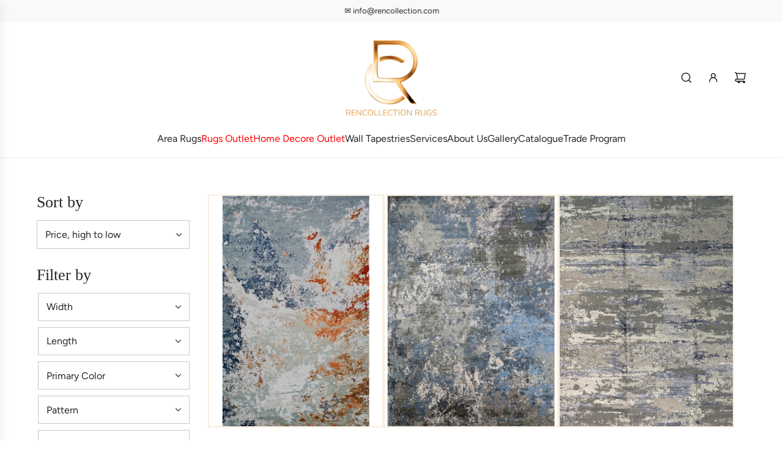

--- FILE ---
content_type: text/html; charset=utf-8
request_url: https://rencollection.com/collections/modern-area-rugs
body_size: 53222
content:
<!doctype html>
<html class="js" lang="en">
<head>
  <!-- Basic page needs ================================================== -->
  <meta charset="utf-8"><meta http-equiv="X-UA-Compatible" content="IE=edge"><link rel="preconnect" href="https://fonts.shopifycdn.com" crossorigin><link href="//rencollection.com/cdn/shop/t/41/assets/swiper-bundle.min.css?v=71988853845364185321765024453" rel="stylesheet" type="text/css" media="all" />
  <link href="//rencollection.com/cdn/shop/t/41/assets/photoswipe.min.css?v=177432891894771176001765024385" rel="stylesheet" type="text/css" media="all" />
  <link href="//rencollection.com/cdn/shop/t/41/assets/theme.min.css?v=16746416309881791051765024528" rel="stylesheet" type="text/css" media="all" />
  <link href="//rencollection.com/cdn/shop/t/41/assets/custom.css?v=16410473106960555461765024381" rel="stylesheet" type="text/css" media="all" />

  
    <link rel="shortcut icon" href="//rencollection.com/cdn/shop/files/RenCollectionRugs_logo.webp?crop=center&height=180&v=1753437060&width=180" type="image/png">
    <link rel="apple-touch-icon" sizes="180x180" href="//rencollection.com/cdn/shop/files/RenCollectionRugs_logo.webp?crop=center&height=180&v=1753437060&width=180">
    <link rel="apple-touch-icon-precomposed" sizes="180x180" href="//rencollection.com/cdn/shop/files/RenCollectionRugs_logo.webp?crop=center&height=180&v=1753437060&width=180">
    <link rel="icon" type="image/png" sizes="32x32" href="//rencollection.com/cdn/shop/files/RenCollectionRugs_logo.webp?crop=center&height=32&v=1753437060&width=32">
    <link rel="icon" type="image/png" sizes="194x194" href="//rencollection.com/cdn/shop/files/RenCollectionRugs_logo.webp?crop=center&height=194&v=1753437060&width=194">
    <link rel="icon" type="image/png" sizes="192x192" href="//rencollection.com/cdn/shop/files/RenCollectionRugs_logo.webp?crop=center&height=192&v=1753437060&width=192">
    <link rel="icon" type="image/png" sizes="16x16" href="//rencollection.com/cdn/shop/files/RenCollectionRugs_logo.webp?crop=center&height=16&v=1753437060&width=16">
  

    <link rel="preload" as="font" href="//rencollection.com/cdn/fonts/manuale/manuale_n3.0baac6564b6ed416af2c179e69ad2689bd829f1a.woff2" type="font/woff2" crossorigin>
    

    <link rel="preload" as="font" href="//rencollection.com/cdn/fonts/figtree/figtree_n4.3c0838aba1701047e60be6a99a1b0a40ce9b8419.woff2" type="font/woff2" crossorigin>
    
<!-- Title and description ================================================== -->
  <title>
    Modern and Contemporary Area Rugs for Sale – RenCollection
  </title>

  
    <meta name="description" content="Shop modern &amp; contemporary area rugs in durable, stylish designs. Available in custom sizes &amp; colors—perfect for living rooms, bedrooms, kitchens &amp; more spaces">
  

  <!-- Helpers ================================================== -->
  <!-- /snippets/social-meta-tags.liquid -->


<meta property="og:site_name" content="RenCollection">
<meta property="og:url" content="https://rencollection.com/collections/modern-area-rugs">
<meta property="og:title" content="Modern Area Rugs">
<meta property="og:type" content="product.group">
<meta property="og:description" content="Shop modern &amp; contemporary area rugs in durable, stylish designs. Available in custom sizes &amp; colors—perfect for living rooms, bedrooms, kitchens &amp; more spaces">

<meta property="og:image" content="http://rencollection.com/cdn/shop/collections/modern-area-rugs-5697383.webp?v=1765421590">
<meta property="og:image:alt" content="Modern Area Rugs - RenCollection">
<meta property="og:image:secure_url" content="https://rencollection.com/cdn/shop/collections/modern-area-rugs-5697383.webp?v=1765421590">


  <meta name="x:site" content="@RenCollection">

<meta name="x:card" content="summary_large_image">
<meta name="x:title" content="Modern Area Rugs">
<meta name="x:description" content="Shop modern &amp; contemporary area rugs in durable, stylish designs. Available in custom sizes &amp; colors—perfect for living rooms, bedrooms, kitchens &amp; more spaces">

  <link rel="canonical" href="https://rencollection.com/collections/modern-area-rugs"/>
  <meta name="viewport" content="width=device-width, initial-scale=1, shrink-to-fit=no">
  <meta name="theme-color" content="rgba(36 36 36 / 1.0)">

  <!-- CSS ================================================== -->
  <style>
/*============================================================================
  #Typography
==============================================================================*/






@font-face {
  font-family: Manuale;
  font-weight: 300;
  font-style: normal;
  font-display: swap;
  src: url("//rencollection.com/cdn/fonts/manuale/manuale_n3.0baac6564b6ed416af2c179e69ad2689bd829f1a.woff2") format("woff2"),
       url("//rencollection.com/cdn/fonts/manuale/manuale_n3.3b80020a9032b8fdf9b79d72323aacd37cfccc1f.woff") format("woff");
}

@font-face {
  font-family: Figtree;
  font-weight: 400;
  font-style: normal;
  font-display: swap;
  src: url("//rencollection.com/cdn/fonts/figtree/figtree_n4.3c0838aba1701047e60be6a99a1b0a40ce9b8419.woff2") format("woff2"),
       url("//rencollection.com/cdn/fonts/figtree/figtree_n4.c0575d1db21fc3821f17fd6617d3dee552312137.woff") format("woff");
}


  @font-face {
  font-family: Manuale;
  font-weight: 400;
  font-style: normal;
  font-display: swap;
  src: url("//rencollection.com/cdn/fonts/manuale/manuale_n4.3468947ea49e5067c4233072bbe55a2e919c62ea.woff2") format("woff2"),
       url("//rencollection.com/cdn/fonts/manuale/manuale_n4.4e82ae123d463ec6059225304d6039fd63f03a87.woff") format("woff");
}




  @font-face {
  font-family: Figtree;
  font-weight: 700;
  font-style: normal;
  font-display: swap;
  src: url("//rencollection.com/cdn/fonts/figtree/figtree_n7.2fd9bfe01586148e644724096c9d75e8c7a90e55.woff2") format("woff2"),
       url("//rencollection.com/cdn/fonts/figtree/figtree_n7.ea05de92d862f9594794ab281c4c3a67501ef5fc.woff") format("woff");
}




  @font-face {
  font-family: Figtree;
  font-weight: 400;
  font-style: italic;
  font-display: swap;
  src: url("//rencollection.com/cdn/fonts/figtree/figtree_i4.89f7a4275c064845c304a4cf8a4a586060656db2.woff2") format("woff2"),
       url("//rencollection.com/cdn/fonts/figtree/figtree_i4.6f955aaaafc55a22ffc1f32ecf3756859a5ad3e2.woff") format("woff");
}




  @font-face {
  font-family: Figtree;
  font-weight: 700;
  font-style: italic;
  font-display: swap;
  src: url("//rencollection.com/cdn/fonts/figtree/figtree_i7.06add7096a6f2ab742e09ec7e498115904eda1fe.woff2") format("woff2"),
       url("//rencollection.com/cdn/fonts/figtree/figtree_i7.ee584b5fcaccdbb5518c0228158941f8df81b101.woff") format("woff");
}









/*============================================================================
  #General Variables
==============================================================================*/

:root {

  --font-weight-normal: 400;
  --font-weight-bold: 700;
  --font-weight-header-bold: 400;

  --header-font-stack: Manuale, serif;
  --header-font-weight: 300;
  --header-font-style: normal;
  --header-text-size: 30;
  --header-text-size-px: 30px;
  --header-mobile-text-size-px: 22px;

  --header-font-case: normal;
  --header-font-size: 16;
  --header-font-size-px: 16px;

  --heading-spacing: 0.0em;
  --heading-line-height: 1.2;
  --heading-font-case: normal;
  --heading-font-stack: FontDrop;

  --body-font-stack: Figtree, sans-serif;
  --body-font-weight: 400;
  --body-font-style: normal;

  --button-font-stack: Figtree, sans-serif;
  --button-font-weight: 400;
  --button-font-style: normal;

  --label-font-stack: Figtree, sans-serif;
  --label-font-weight: 400;
  --label-font-style: normal;
  --label-font-case: uppercase;
  --label-spacing: 0px;

  --navigation-font-stack: Figtree, sans-serif;
  --navigation-font-weight: 400;
  --navigation-font-style: normal;
  --navigation-font-letter-spacing: 0px;

  --base-font-size-int: 16;
  --base-font-size: 16px;

  --body-font-size-12-to-em: 0.75em;
  --body-font-size-16-to-em: 1.0em;
  --body-font-size-22-to-em: 1.38em;
  --body-font-size-28-to-em: 1.75em;
  --body-font-size-36-to-em: 2.25em;

  /* Heading Sizes */

  
  --h1-size: 38px;
  --h2-size: 30px;
  --h3-size: 26px;
  --h4-size: 23px;
  --h5-size: 19px;
  --h6-size: 16px;

  --sale-badge-color: rgba(73 73 73 / 1.0);
  --sold-out-badge-color: rgba(73 73 73 / 1.0);
  --custom-badge-color: rgba(73 73 73 / 1.0);
  --preorder-badge-color: rgba(73 73 73 / 1.0);
  --countdown-badge-color: rgba(73 73 73 / 1.0);
  --badge-font-color: rgba(255 255 255 / 1.0);

  --primary-btn-text-color: rgba(36 36 36 / 1.0);
  --primary-btn-text-color-opacity50: color-mix(in srgb, var(--primary-btn-text-color), transparent 50%);
  --primary-btn-bg-color: rgba(248 237 223 / 1.0);
  --primary-btn-bg-color-opacity50: color-mix(in srgb, var(--primary-btn-bg-color), transparent 50%);

  --button-text-case: none;
  --button-font-size: 12;
  --button-font-size-px: 12px;
  --button-text-spacing-px: 1px;

  
    --text-line-clamp: none;
  

  

  --text-color: rgba(36 36 36 / 1.0);
  --text-color-transparent05: color-mix(in srgb, var(--text-color), transparent 95%);
  --text-color-transparent10: color-mix(in srgb, var(--text-color), transparent 90%);
  --text-color-transparent15: color-mix(in srgb, var(--text-color), transparent 85%);
  --text-color-transparent25: color-mix(in srgb, var(--text-color), transparent 75%);
  --text-color-transparent30: color-mix(in srgb, var(--text-color), transparent 70%);
  --text-color-transparent40: color-mix(in srgb, var(--text-color), transparent 60%);
  --text-color-transparent50: color-mix(in srgb, var(--text-color), transparent 50%);
  --text-color-transparent5: color-mix(in srgb, var(--text-color), transparent 50%);
  --text-color-transparent6: color-mix(in srgb, var(--text-color), transparent 40%);
  --text-color-transparent7: color-mix(in srgb, var(--text-color), transparent 30%);
  --text-color-transparent8: color-mix(in srgb, var(--text-color), transparent 20%);

  
    --heading-xl-font-size: 28px;
    --heading-l-font-size: 22px;
    --subheading-font-size: 20px;
  

  
    --small-body-font-size: 14px;
  

  --link-color: rgba(36 36 36 / 1.0);
  --on-sale-color: rgba(202 24 24 / 1.0);

  --body-color: rgba(255 255 255 / 1.0);
  --body-color-darken10: #e6e6e6;
  --body-color-transparent00: color-mix(in srgb, var(--body-color), transparent 100%);
  --body-color-transparent40: color-mix(in srgb, var(--body-color), transparent 60%);
  --body-color-transparent50: color-mix(in srgb, var(--body-color), transparent 50%);
  --body-color-transparent90: color-mix(in srgb, var(--body-color), transparent 10%);

  --body-overlay-color: color-mix(in srgb, var(--body-color-darken10), transparent 30%);

  --body-secondary-color: rgba(236 225 212 / 1.0);
  --body-secondary-color-transparent00: color-mix(in srgb, var(--body-secondary-color), transparent 100%);
  --body-secondary-color-darken05: color-mix(in srgb, var(--body-secondary-color), transparent 95%);

  --color-primary-background: #ffffff;
  --color-primary-background-rgb: 255, 255, 255;
  --color-secondary-background: rgba(236 225 212 / 1.0);

  --border-color: rgba(36, 36, 36, 0.25);
  --link-border-color: color-mix(in srgb, var(--link-color), transparent 50%);
  --border-color-darken10: #0a0a0a;
  --view-in-space-button-background: #f2f2f2;

  --header-color: rgba(255 255 255 / 1.0);
  --header-color-darken5-filter: #f2f2f2;
  --header-color-darken5: color-mix(in srgb, var(--header-color-darken5-filter), transparent 0%);

  --header-border-color: rgba(248 237 223 / 1.0);

  --announcement-text-size: 13px;
  --announcement-text-spacing: 0px;

  --logo-font-size: 18px;

  --overlay-header-text-color: rgba(255 255 255 / 1.0);
  --nav-text-color: rgba(36 36 36 / 1.0);
  --nav-text-color-transparent5: color-mix(in srgb, var(--nav-text-color), transparent 95%);
  --nav-text-color-transparent10: color-mix(in srgb, var(--nav-text-color), transparent 90%);
  --nav-text-color-transparent30: color-mix(in srgb, var(--nav-text-color), transparent 70%);
  --nav-text-color-transparent50: color-mix(in srgb, var(--nav-text-color), transparent 50%);

  --nav-text-hover: rgba(190 190 190 / 1.0);

  --color-scheme-light-background: rgba(236 225 212 / 1.0);
  --color-scheme-light-background-transparent40: color-mix(in srgb, var(--color-scheme-light-background), transparent 60%);
  --color-scheme-light-background-transparent50: color-mix(in srgb, var(--color-scheme-light-background), transparent 50%);
  --color-scheme-light-background-rgb: 236, 225, 212;

  --color-scheme-light-text: rgba(36 36 36 / 1.0);
  --color-scheme-light-text-transparent10: color-mix(in srgb, var(--color-scheme-light-text), transparent 90%);
  --color-scheme-light-text-transparent25: color-mix(in srgb, var(--color-scheme-light-text), transparent 75%);
  --color-scheme-light-text-transparent40: color-mix(in srgb, var(--color-scheme-light-text), transparent 60%);
  --color-scheme-light-text-transparent50: color-mix(in srgb, var(--color-scheme-light-text), transparent 50%);
  --color-scheme-light-text-transparent60: color-mix(in srgb, var(--color-scheme-light-text), transparent 40%);
  --color-scheme-light-text-transparent80: color-mix(in srgb, var(--color-scheme-light-text), transparent 20%);

  --color-scheme-feature-background: rgba(254 248 242 / 1.0);
  --color-scheme-feature-background-transparent40: color-mix(in srgb, var(--color-scheme-feature-background), transparent 60%);
  --color-scheme-feature-background-transparent50: color-mix(in srgb, var(--color-scheme-feature-background), transparent 50%);
  --color-scheme-feature-background-rgb: 254, 248, 242;

  --color-scheme-feature-text: rgba(36 36 36 / 1.0);
  --color-scheme-feature-text-transparent10: color-mix(in srgb, var(--color-scheme-feature-text), transparent 90%);
  --color-scheme-feature-text-transparent25: color-mix(in srgb, var(--color-scheme-feature-text), transparent 75%);
  --color-scheme-feature-text-transparent40: color-mix(in srgb, var(--color-scheme-feature-text), transparent 60%);
  --color-scheme-feature-text-transparent50: color-mix(in srgb, var(--color-scheme-feature-text), transparent 50%);
  --color-scheme-feature-text-transparent60: color-mix(in srgb, var(--color-scheme-feature-text), transparent 40%);
  --color-scheme-feature-text-transparent80: color-mix(in srgb, var(--color-scheme-feature-text), transparent 20%);

  --homepage-sections-accent-secondary-color-transparent60: color-mix(in srgb, var(--color-scheme-feature-text), transparent 40%);

  --color-scheme-dark-background: rgba(36 36 36 / 1.0);
  --color-scheme-dark-background-transparent40: color-mix(in srgb, var(--color-scheme-dark-background), transparent 60%);
  --color-scheme-dark-background-transparent50: color-mix(in srgb, var(--color-scheme-dark-background), transparent 50%);
  --color-scheme-dark-background-rgb: 36, 36, 36;

  --color-scheme-dark-text: rgba(255 255 255 / 1.0);
  --color-scheme-dark-text-transparent10: color-mix(in srgb, var(--color-scheme-dark-text), transparent 90%);
  --color-scheme-dark-text-transparent25: color-mix(in srgb, var(--color-scheme-dark-text), transparent 75%);
  --color-scheme-dark-text-transparent40: color-mix(in srgb, var(--color-scheme-dark-text), transparent 60%);
  --color-scheme-dark-text-transparent50: color-mix(in srgb, var(--color-scheme-dark-text), transparent 50%);
  --color-scheme-dark-text-transparent60: color-mix(in srgb, var(--color-scheme-dark-text), transparent 40%);
  --color-scheme-dark-text-transparent80: color-mix(in srgb, var(--color-scheme-dark-text), transparent 20%);

  --filter-bg-color: rgba(36, 36, 36, 0.1);

  --menu-drawer-color: rgba(255 255 255 / 1.0);
  --menu-drawer-text-color: rgba(36 36 36 / 1.0);
  --menu-drawer-text-color-transparent10: color-mix(in srgb, var(--menu-drawer-text-color), transparent 90%);
  --menu-drawer-text-color-transparent30: color-mix(in srgb, var(--menu-drawer-text-color), transparent 70%);
  --menu-drawer-border-color: color-mix(in srgb, var(--menu-drawer-text-color), transparent 75%);
  --menu-drawer-text-hover-color: rgba(159 159 159 / 1.0);

  --cart-drawer-color: rgba(255 255 255 / 1.0);
  --cart-drawer-color-transparent50: color-mix(in srgb, var(--cart-drawer-color), transparent 50%);
  --cart-drawer-text-color: rgba(36 36 36 / 1.0);
  --cart-drawer-text-color-transparent10: color-mix(in srgb, var(--cart-drawer-text-color), transparent 90%);
  --cart-drawer-text-color-transparent25: color-mix(in srgb, var(--cart-drawer-text-color), transparent 75%);
  --cart-drawer-text-color-transparent40: color-mix(in srgb, var(--cart-drawer-text-color), transparent 60%);
  --cart-drawer-text-color-transparent50: color-mix(in srgb, var(--cart-drawer-text-color), transparent 50%);
  --cart-drawer-text-color-transparent70: color-mix(in srgb, var(--cart-drawer-text-color), transparent 30%);
  --cart-drawer-border-color: color-mix(in srgb, var(--cart-drawer-text-color), transparent 75%);

  --success-color: #28a745;
  --error-color: #DC3545;
  --warning-color: #EB9247;

  /* Shop Pay Installments variables */
  --color-body: rgba(236 225 212 / 1.0);
  --color-bg: rgba(236 225 212 / 1.0);

  /* Checkbox */
  --checkbox-size: 16px;
  --inline-icon-size: 16px;
  --line-height-base: 1.6;

  /* Grid spacing */
  --grid-spacing: 10px;
  
    --grid-spacing-tight: 10px;
    --grid-spacing-loose: 10px;
  

  /* Border radius */
  --block-border-radius: 0;
  --input-border-radius: 0;
  --thumbnail-border-radius: 0;
  --badge-border-radius: 0;
  

  --swatch-border-radius: 0;
  
    --swatch-border-radius: 50%;
  
}
</style>

  <style data-shopify>
    *,
    *::before,
    *::after {
      box-sizing: inherit;
    }

    html {
      box-sizing: border-box;
      background-color: var(--body-color);
      height: 100%;
      margin: 0;
    }

    body {
      background-color: var(--body-color);
      min-height: 100%;
      margin: 0;
      display: grid;
      grid-template-rows: auto auto 1fr auto;
      grid-template-columns: 100%;
      overflow-x: hidden;
    }

    .sr-only {
      position: absolute;
      width: 1px;
      height: 1px;
      padding: 0;
      margin: -1px;
      overflow: hidden;
      clip: rect(0, 0, 0, 0);
      border: 0;
    }

    .sr-only-focusable:active, .sr-only-focusable:focus {
      position: static;
      width: auto;
      height: auto;
      margin: 0;
      overflow: visible;
      clip: auto;
    }
  </style>

  <!-- Header hook for plugins ================================================== --><script>window.performance && window.performance.mark && window.performance.mark('shopify.content_for_header.start');</script><meta name="google-site-verification" content="kiIDGhv1iynJtK18v1Gdy7WAEMX1e4ey3IzK5mQaXtA">
<meta id="shopify-digital-wallet" name="shopify-digital-wallet" content="/61252829350/digital_wallets/dialog">
<meta name="shopify-checkout-api-token" content="316c0e927008dd3b03cf65cf1e3d87f2">
<meta id="in-context-paypal-metadata" data-shop-id="61252829350" data-venmo-supported="true" data-environment="production" data-locale="en_US" data-paypal-v4="true" data-currency="USD">
<link rel="alternate" type="application/atom+xml" title="Feed" href="/collections/modern-area-rugs.atom" />
<link rel="next" href="/collections/modern-area-rugs?page=2">
<link rel="alternate" type="application/json+oembed" href="https://rencollection.com/collections/modern-area-rugs.oembed">
<script async="async" src="/checkouts/internal/preloads.js?locale=en-US"></script>
<script id="shopify-features" type="application/json">{"accessToken":"316c0e927008dd3b03cf65cf1e3d87f2","betas":["rich-media-storefront-analytics"],"domain":"rencollection.com","predictiveSearch":true,"shopId":61252829350,"locale":"en"}</script>
<script>var Shopify = Shopify || {};
Shopify.shop = "the-ren-collection.myshopify.com";
Shopify.locale = "en";
Shopify.currency = {"active":"USD","rate":"1.0"};
Shopify.country = "US";
Shopify.theme = {"name":"Updated copy of Current Theme - WPD_BDR - 17-10...","id":147459539110,"schema_name":"Capital","schema_version":"35.1.1","theme_store_id":812,"role":"main"};
Shopify.theme.handle = "null";
Shopify.theme.style = {"id":null,"handle":null};
Shopify.cdnHost = "rencollection.com/cdn";
Shopify.routes = Shopify.routes || {};
Shopify.routes.root = "/";</script>
<script type="module">!function(o){(o.Shopify=o.Shopify||{}).modules=!0}(window);</script>
<script>!function(o){function n(){var o=[];function n(){o.push(Array.prototype.slice.apply(arguments))}return n.q=o,n}var t=o.Shopify=o.Shopify||{};t.loadFeatures=n(),t.autoloadFeatures=n()}(window);</script>
<script id="shop-js-analytics" type="application/json">{"pageType":"collection"}</script>
<script defer="defer" async type="module" src="//rencollection.com/cdn/shopifycloud/shop-js/modules/v2/client.init-shop-cart-sync_C5BV16lS.en.esm.js"></script>
<script defer="defer" async type="module" src="//rencollection.com/cdn/shopifycloud/shop-js/modules/v2/chunk.common_CygWptCX.esm.js"></script>
<script type="module">
  await import("//rencollection.com/cdn/shopifycloud/shop-js/modules/v2/client.init-shop-cart-sync_C5BV16lS.en.esm.js");
await import("//rencollection.com/cdn/shopifycloud/shop-js/modules/v2/chunk.common_CygWptCX.esm.js");

  window.Shopify.SignInWithShop?.initShopCartSync?.({"fedCMEnabled":true,"windoidEnabled":true});

</script>
<script>(function() {
  var isLoaded = false;
  function asyncLoad() {
    if (isLoaded) return;
    isLoaded = true;
    var urls = ["","https:\/\/zooomyapps.com\/wishlist\/ZooomyOrders.js?shop=the-ren-collection.myshopify.com","","https:\/\/cdn.nfcube.com\/instafeed-91f4767da78d2bb3b1edff1a70e50999.js?shop=the-ren-collection.myshopify.com"];
    for (var i = 0; i < urls.length; i++) {
      var s = document.createElement('script');
      s.type = 'text/javascript';
      s.async = true;
      s.src = urls[i];
      var x = document.getElementsByTagName('script')[0];
      x.parentNode.insertBefore(s, x);
    }
  };
  if(window.attachEvent) {
    window.attachEvent('onload', asyncLoad);
  } else {
    window.addEventListener('load', asyncLoad, false);
  }
})();</script>
<script id="__st">var __st={"a":61252829350,"offset":-21600,"reqid":"a339e911-6d20-4d9f-af13-a758d09a9d00-1768751284","pageurl":"rencollection.com\/collections\/modern-area-rugs","u":"edc81e1613fa","p":"collection","rtyp":"collection","rid":293189353638};</script>
<script>window.ShopifyPaypalV4VisibilityTracking = true;</script>
<script id="captcha-bootstrap">!function(){'use strict';const t='contact',e='account',n='new_comment',o=[[t,t],['blogs',n],['comments',n],[t,'customer']],c=[[e,'customer_login'],[e,'guest_login'],[e,'recover_customer_password'],[e,'create_customer']],r=t=>t.map((([t,e])=>`form[action*='/${t}']:not([data-nocaptcha='true']) input[name='form_type'][value='${e}']`)).join(','),a=t=>()=>t?[...document.querySelectorAll(t)].map((t=>t.form)):[];function s(){const t=[...o],e=r(t);return a(e)}const i='password',u='form_key',d=['recaptcha-v3-token','g-recaptcha-response','h-captcha-response',i],f=()=>{try{return window.sessionStorage}catch{return}},m='__shopify_v',_=t=>t.elements[u];function p(t,e,n=!1){try{const o=window.sessionStorage,c=JSON.parse(o.getItem(e)),{data:r}=function(t){const{data:e,action:n}=t;return t[m]||n?{data:e,action:n}:{data:t,action:n}}(c);for(const[e,n]of Object.entries(r))t.elements[e]&&(t.elements[e].value=n);n&&o.removeItem(e)}catch(o){console.error('form repopulation failed',{error:o})}}const l='form_type',E='cptcha';function T(t){t.dataset[E]=!0}const w=window,h=w.document,L='Shopify',v='ce_forms',y='captcha';let A=!1;((t,e)=>{const n=(g='f06e6c50-85a8-45c8-87d0-21a2b65856fe',I='https://cdn.shopify.com/shopifycloud/storefront-forms-hcaptcha/ce_storefront_forms_captcha_hcaptcha.v1.5.2.iife.js',D={infoText:'Protected by hCaptcha',privacyText:'Privacy',termsText:'Terms'},(t,e,n)=>{const o=w[L][v],c=o.bindForm;if(c)return c(t,g,e,D).then(n);var r;o.q.push([[t,g,e,D],n]),r=I,A||(h.body.append(Object.assign(h.createElement('script'),{id:'captcha-provider',async:!0,src:r})),A=!0)});var g,I,D;w[L]=w[L]||{},w[L][v]=w[L][v]||{},w[L][v].q=[],w[L][y]=w[L][y]||{},w[L][y].protect=function(t,e){n(t,void 0,e),T(t)},Object.freeze(w[L][y]),function(t,e,n,w,h,L){const[v,y,A,g]=function(t,e,n){const i=e?o:[],u=t?c:[],d=[...i,...u],f=r(d),m=r(i),_=r(d.filter((([t,e])=>n.includes(e))));return[a(f),a(m),a(_),s()]}(w,h,L),I=t=>{const e=t.target;return e instanceof HTMLFormElement?e:e&&e.form},D=t=>v().includes(t);t.addEventListener('submit',(t=>{const e=I(t);if(!e)return;const n=D(e)&&!e.dataset.hcaptchaBound&&!e.dataset.recaptchaBound,o=_(e),c=g().includes(e)&&(!o||!o.value);(n||c)&&t.preventDefault(),c&&!n&&(function(t){try{if(!f())return;!function(t){const e=f();if(!e)return;const n=_(t);if(!n)return;const o=n.value;o&&e.removeItem(o)}(t);const e=Array.from(Array(32),(()=>Math.random().toString(36)[2])).join('');!function(t,e){_(t)||t.append(Object.assign(document.createElement('input'),{type:'hidden',name:u})),t.elements[u].value=e}(t,e),function(t,e){const n=f();if(!n)return;const o=[...t.querySelectorAll(`input[type='${i}']`)].map((({name:t})=>t)),c=[...d,...o],r={};for(const[a,s]of new FormData(t).entries())c.includes(a)||(r[a]=s);n.setItem(e,JSON.stringify({[m]:1,action:t.action,data:r}))}(t,e)}catch(e){console.error('failed to persist form',e)}}(e),e.submit())}));const S=(t,e)=>{t&&!t.dataset[E]&&(n(t,e.some((e=>e===t))),T(t))};for(const o of['focusin','change'])t.addEventListener(o,(t=>{const e=I(t);D(e)&&S(e,y())}));const B=e.get('form_key'),M=e.get(l),P=B&&M;t.addEventListener('DOMContentLoaded',(()=>{const t=y();if(P)for(const e of t)e.elements[l].value===M&&p(e,B);[...new Set([...A(),...v().filter((t=>'true'===t.dataset.shopifyCaptcha))])].forEach((e=>S(e,t)))}))}(h,new URLSearchParams(w.location.search),n,t,e,['guest_login'])})(!0,!0)}();</script>
<script integrity="sha256-4kQ18oKyAcykRKYeNunJcIwy7WH5gtpwJnB7kiuLZ1E=" data-source-attribution="shopify.loadfeatures" defer="defer" src="//rencollection.com/cdn/shopifycloud/storefront/assets/storefront/load_feature-a0a9edcb.js" crossorigin="anonymous"></script>
<script data-source-attribution="shopify.dynamic_checkout.dynamic.init">var Shopify=Shopify||{};Shopify.PaymentButton=Shopify.PaymentButton||{isStorefrontPortableWallets:!0,init:function(){window.Shopify.PaymentButton.init=function(){};var t=document.createElement("script");t.src="https://rencollection.com/cdn/shopifycloud/portable-wallets/latest/portable-wallets.en.js",t.type="module",document.head.appendChild(t)}};
</script>
<script data-source-attribution="shopify.dynamic_checkout.buyer_consent">
  function portableWalletsHideBuyerConsent(e){var t=document.getElementById("shopify-buyer-consent"),n=document.getElementById("shopify-subscription-policy-button");t&&n&&(t.classList.add("hidden"),t.setAttribute("aria-hidden","true"),n.removeEventListener("click",e))}function portableWalletsShowBuyerConsent(e){var t=document.getElementById("shopify-buyer-consent"),n=document.getElementById("shopify-subscription-policy-button");t&&n&&(t.classList.remove("hidden"),t.removeAttribute("aria-hidden"),n.addEventListener("click",e))}window.Shopify?.PaymentButton&&(window.Shopify.PaymentButton.hideBuyerConsent=portableWalletsHideBuyerConsent,window.Shopify.PaymentButton.showBuyerConsent=portableWalletsShowBuyerConsent);
</script>
<script data-source-attribution="shopify.dynamic_checkout.cart.bootstrap">document.addEventListener("DOMContentLoaded",(function(){function t(){return document.querySelector("shopify-accelerated-checkout-cart, shopify-accelerated-checkout")}if(t())Shopify.PaymentButton.init();else{new MutationObserver((function(e,n){t()&&(Shopify.PaymentButton.init(),n.disconnect())})).observe(document.body,{childList:!0,subtree:!0})}}));
</script>
<link id="shopify-accelerated-checkout-styles" rel="stylesheet" media="screen" href="https://rencollection.com/cdn/shopifycloud/portable-wallets/latest/accelerated-checkout-backwards-compat.css" crossorigin="anonymous">
<style id="shopify-accelerated-checkout-cart">
        #shopify-buyer-consent {
  margin-top: 1em;
  display: inline-block;
  width: 100%;
}

#shopify-buyer-consent.hidden {
  display: none;
}

#shopify-subscription-policy-button {
  background: none;
  border: none;
  padding: 0;
  text-decoration: underline;
  font-size: inherit;
  cursor: pointer;
}

#shopify-subscription-policy-button::before {
  box-shadow: none;
}

      </style>

<script>window.performance && window.performance.mark && window.performance.mark('shopify.content_for_header.end');</script><script defer src="//rencollection.com/cdn/shop/t/41/assets/eventBus.js?v=113108892231230725341765024384"></script>

  <script type="text/javascript">
		window.wetheme = {
			name: 'Flow',
			webcomponentRegistry: {
        registry: {},
				checkScriptLoaded: function(key) {
					return window.wetheme.webcomponentRegistry.registry[key] ? true : false
				},
        register: function(registration) {
            if(!window.wetheme.webcomponentRegistry.checkScriptLoaded(registration.key)) {
              window.wetheme.webcomponentRegistry.registry[registration.key] = registration
            }
        }
      }
    };
	</script>


  



  
<!-- BEGIN app block: shopify://apps/powerful-form-builder/blocks/app-embed/e4bcb1eb-35b2-42e6-bc37-bfe0e1542c9d --><script type="text/javascript" hs-ignore data-cookieconsent="ignore">
  var Globo = Globo || {};
  var globoFormbuilderRecaptchaInit = function(){};
  var globoFormbuilderHcaptchaInit = function(){};
  window.Globo.FormBuilder = window.Globo.FormBuilder || {};
  window.Globo.FormBuilder.shop = {"configuration":{"money_format":"<span class=hide-price-guest>${{amount}}</span>"},"pricing":{"features":{"bulkOrderForm":true,"cartForm":true,"fileUpload":30,"removeCopyright":true,"restrictedEmailDomains":true,"metrics":true}},"settings":{"copyright":"Powered by <a href=\"https://globosoftware.net\" target=\"_blank\">Globo</a> <a href=\"https://apps.shopify.com/form-builder-contact-form\" target=\"_blank\">Form Builder</a>","hideWaterMark":false,"reCaptcha":{"recaptchaType":"v2","siteKey":false,"languageCode":"en"},"hCaptcha":{"siteKey":false},"scrollTop":false,"customCssCode":"","customCssEnabled":false,"additionalColumns":[]},"encryption_form_id":1,"url":"https://form.globo.io/","CDN_URL":"https://dxo9oalx9qc1s.cloudfront.net","app_id":"1783207"};

  if(window.Globo.FormBuilder.shop.settings.customCssEnabled && window.Globo.FormBuilder.shop.settings.customCssCode){
    const customStyle = document.createElement('style');
    customStyle.type = 'text/css';
    customStyle.innerHTML = window.Globo.FormBuilder.shop.settings.customCssCode;
    document.head.appendChild(customStyle);
  }

  window.Globo.FormBuilder.forms = [];
    
      
      
      
      window.Globo.FormBuilder.forms[91840] = {"91840":{"elements":[{"id":"group-1","type":"group","label":"Page 1","description":"","elements":[{"id":"text","type":"text","label":"Your Name","placeholder":"Your Name","description":"","limitCharacters":false,"characters":100,"hideLabel":false,"keepPositionLabel":false,"required":true,"ifHideLabel":false,"inputIcon":"","columnWidth":50},{"id":"phone","type":"phone","label":"Phone Number","placeholder":{"en":"+1 122 456 7894"},"description":"","validatePhone":false,"onlyShowFlag":false,"defaultCountryCode":"us","limitCharacters":false,"characters":100,"hideLabel":false,"keepPositionLabel":false,"required":true,"ifHideLabel":false,"inputIcon":"","columnWidth":50,"conditionalField":false},{"id":"email","type":"email","label":"Email","placeholder":"Email","description":"","limitCharacters":false,"characters":100,"hideLabel":false,"keepPositionLabel":false,"required":true,"ifHideLabel":false,"inputIcon":"","columnWidth":50,"conditionalField":false},{"id":"number-1","type":"number","label":{"en":"Product ID"},"placeholder":{"en":"e.g:- 110265"},"description":"","limitCharacters":false,"characters":100,"hideLabel":false,"keepPositionLabel":false,"columnWidth":50,"displayType":"show","displayDisjunctive":false,"conditionalField":false,"required":true},{"id":"textarea","type":"textarea","label":"Message","placeholder":"Message","description":"","limitCharacters":false,"characters":100,"hideLabel":false,"keepPositionLabel":false,"required":true,"ifHideLabel":false,"columnWidth":100,"conditionalField":false},{"id":"checkbox","type":"checkbox","label":"Checkbox","options":"Send me news and updates about promotions and discounts","defaultOptions":"true","description":"","hideLabel":false,"keepPositionLabel":false,"required":false,"ifHideLabel":false,"inlineOption":100,"columnWidth":100,"conditionalField":false}]}],"errorMessage":{"required":"Please fill in field","invalid":"Invalid","invalidName":"Invalid name","invalidEmail":"Invalid email","invalidURL":"Invalid URL","invalidPhone":"Invalid phone","invalidNumber":"Invalid number","invalidPassword":"Invalid password","confirmPasswordNotMatch":"Confirmed password doesn't match","customerAlreadyExists":"Customer already exists","fileSizeLimit":"File size limit exceeded","fileNotAllowed":"File extension not allowed","requiredCaptcha":"Please, enter the captcha","requiredProducts":"Please select product","limitQuantity":"The number of products left in stock has been exceeded","shopifyInvalidPhone":"phone - Enter a valid phone number to use this delivery method","shopifyPhoneHasAlready":"phone - Phone has already been taken","shopifyInvalidProvice":"addresses.province - is not valid","otherError":"Something went wrong, please try again"},"appearance":{"layout":"boxed","width":600,"style":"flat_rounded","mainColor":"rgba(245,209,91,1)","headingColor":"#000","labelColor":"#000","descriptionColor":"#6c757d","optionColor":"#000","paragraphColor":"#000","paragraphBackground":"#fff","background":"color","backgroundColor":"#FFF","backgroundImage":"","backgroundImageAlignment":"middle","floatingIcon":"\u003csvg aria-hidden=\"true\" focusable=\"false\" data-prefix=\"far\" data-icon=\"envelope\" class=\"svg-inline--fa fa-envelope fa-w-16\" role=\"img\" xmlns=\"http:\/\/www.w3.org\/2000\/svg\" viewBox=\"0 0 512 512\"\u003e\u003cpath fill=\"currentColor\" d=\"M464 64H48C21.49 64 0 85.49 0 112v288c0 26.51 21.49 48 48 48h416c26.51 0 48-21.49 48-48V112c0-26.51-21.49-48-48-48zm0 48v40.805c-22.422 18.259-58.168 46.651-134.587 106.49-16.841 13.247-50.201 45.072-73.413 44.701-23.208.375-56.579-31.459-73.413-44.701C106.18 199.465 70.425 171.067 48 152.805V112h416zM48 400V214.398c22.914 18.251 55.409 43.862 104.938 82.646 21.857 17.205 60.134 55.186 103.062 54.955 42.717.231 80.509-37.199 103.053-54.947 49.528-38.783 82.032-64.401 104.947-82.653V400H48z\"\u003e\u003c\/path\u003e\u003c\/svg\u003e","floatingText":"","displayOnAllPage":false,"position":"bottom right","formType":"normalForm","colorScheme":{"solidButton":{"red":248,"green":237,"blue":223},"solidButtonLabel":{"red":0,"green":0,"blue":0,"alpha":1},"text":{"red":0,"green":0,"blue":0},"outlineButton":{"red":248,"green":237,"blue":223},"background":{"red":255,"green":255,"blue":255,"alpha":1}},"theme_design":false},"afterSubmit":{"action":"clearForm","message":{"en":"\u003ch4\u003eThanks for getting in touch!\u0026nbsp;\u003c\/h4\u003e\n\u003cp\u003e\u0026nbsp;\u003c\/p\u003e\n\u003cp\u003eWe appreciate you contacting us. One of our colleagues will get back in touch with you soon!\u003c\/p\u003e\n\u003cp\u003e\u0026nbsp;\u003c\/p\u003e\n\u003cp\u003eHave a great day!\u003c\/p\u003e"},"redirectUrl":"","enableGa":false,"gaEventCategory":"Form Builder by Globo","gaEventAction":"Submit","gaEventLabel":"Contact us form","enableFpx":false,"fpxTrackerName":""},"footer":{"description":"","previousText":"Previous","nextText":"Next","submitText":"Submit","resetButton":false,"resetButtonText":"Reset","submitFullWidth":true,"submitAlignment":"left"},"header":{"active":true,"title":"Send us a Message","description":"\u003cp\u003eWe'll get back to you shortly\u003c\/p\u003e"},"isStepByStepForm":true,"publish":{"requiredLogin":false,"requiredLoginMessage":"Please \u003ca href=\"\/account\/login\" title=\"login\"\u003elogin\u003c\/a\u003e to continue","publishType":"embedCode","embedCode":"\u003cdiv class=\"globo-formbuilder\" data-id=\"OTE4NDA=\"\u003e\u003c\/div\u003e","shortCode":"{formbuilder:OTE4NDA=}","popup":"\u003cbutton class=\"globo-formbuilder-open\" data-id=\"OTE4NDA=\"\u003eOpen form\u003c\/button\u003e","lightbox":"\u003cdiv class=\"globo-form-publish-modal lightbox hidden\" data-id=\"OTE4NDA=\"\u003e\u003cdiv class=\"globo-form-modal-content\"\u003e\u003cdiv class=\"globo-formbuilder\" data-id=\"OTE4NDA=\"\u003e\u003c\/div\u003e\u003c\/div\u003e\u003c\/div\u003e","enableAddShortCode":false,"selectPage":"91200258214","selectPositionOnPage":"top","selectTime":"forever","setCookie":"1"},"reCaptcha":{"enable":false,"note":"Please make sure that you have set Google reCaptcha v2 Site key and Secret key in \u003ca href=\"\/admin\/settings\"\u003eSettings\u003c\/a\u003e"},"html":"\n\u003cdiv class=\"globo-form boxed-form globo-form-id-91840 \" data-locale=\"en\" \u003e\n\n\u003cstyle\u003e\n\n\n    :root .globo-form-app[data-id=\"91840\"]{\n        \n        --gfb-color-solidButton: 248,237,223;\n        --gfb-color-solidButtonColor: rgb(var(--gfb-color-solidButton));\n        --gfb-color-solidButtonLabel: 0,0,0;\n        --gfb-color-solidButtonLabelColor: rgb(var(--gfb-color-solidButtonLabel));\n        --gfb-color-text: 0,0,0;\n        --gfb-color-textColor: rgb(var(--gfb-color-text));\n        --gfb-color-outlineButton: 248,237,223;\n        --gfb-color-outlineButtonColor: rgb(var(--gfb-color-outlineButton));\n        --gfb-color-background: 255,255,255;\n        --gfb-color-backgroundColor: rgb(var(--gfb-color-background));\n        \n        --gfb-main-color: rgba(245,209,91,1);\n        --gfb-primary-color: var(--gfb-color-solidButtonColor, var(--gfb-main-color));\n        --gfb-primary-text-color: var(--gfb-color-solidButtonLabelColor, #FFF);\n        --gfb-form-width: 600px;\n        --gfb-font-family: inherit;\n        --gfb-font-style: inherit;\n        --gfb--image: 40%;\n        --gfb-image-ratio-draft: var(--gfb--image);\n        --gfb-image-ratio: var(--gfb-image-ratio-draft);\n        \n        --gfb-bg-temp-color: #FFF;\n        --gfb-bg-position: middle;\n        \n            --gfb-bg-temp-color: #FFF;\n        \n        --gfb-bg-color: var(--gfb-color-backgroundColor, var(--gfb-bg-temp-color));\n        \n    }\n    \n.globo-form-id-91840 .globo-form-app{\n    max-width: 600px;\n    width: -webkit-fill-available;\n    \n    background-color: var(--gfb-bg-color);\n    \n    \n}\n\n.globo-form-id-91840 .globo-form-app .globo-heading{\n    color: var(--gfb-color-textColor, #000)\n}\n\n\n\n.globo-form-id-91840 .globo-form-app .globo-description,\n.globo-form-id-91840 .globo-form-app .header .globo-description{\n    --gfb-color-description: rgba(var(--gfb-color-text), 0.8);\n    color: var(--gfb-color-description, #6c757d);\n}\n.globo-form-id-91840 .globo-form-app .globo-label,\n.globo-form-id-91840 .globo-form-app .globo-form-control label.globo-label,\n.globo-form-id-91840 .globo-form-app .globo-form-control label.globo-label span.label-content{\n    color: var(--gfb-color-textColor, #000);\n    text-align: left;\n}\n.globo-form-id-91840 .globo-form-app .globo-label.globo-position-label{\n    height: 20px !important;\n}\n.globo-form-id-91840 .globo-form-app .globo-form-control .help-text.globo-description,\n.globo-form-id-91840 .globo-form-app .globo-form-control span.globo-description{\n    --gfb-color-description: rgba(var(--gfb-color-text), 0.8);\n    color: var(--gfb-color-description, #6c757d);\n}\n.globo-form-id-91840 .globo-form-app .globo-form-control .checkbox-wrapper .globo-option,\n.globo-form-id-91840 .globo-form-app .globo-form-control .radio-wrapper .globo-option\n{\n    color: var(--gfb-color-textColor, #000);\n}\n.globo-form-id-91840 .globo-form-app .footer,\n.globo-form-id-91840 .globo-form-app .gfb__footer{\n    text-align:left;\n}\n.globo-form-id-91840 .globo-form-app .footer button,\n.globo-form-id-91840 .globo-form-app .gfb__footer button{\n    border:1px solid var(--gfb-primary-color);\n    \n        width:100%;\n    \n}\n.globo-form-id-91840 .globo-form-app .footer button.submit,\n.globo-form-id-91840 .globo-form-app .gfb__footer button.submit\n.globo-form-id-91840 .globo-form-app .footer button.checkout,\n.globo-form-id-91840 .globo-form-app .gfb__footer button.checkout,\n.globo-form-id-91840 .globo-form-app .footer button.action.loading .spinner,\n.globo-form-id-91840 .globo-form-app .gfb__footer button.action.loading .spinner{\n    background-color: var(--gfb-primary-color);\n    color : #000000;\n}\n.globo-form-id-91840 .globo-form-app .globo-form-control .star-rating\u003efieldset:not(:checked)\u003elabel:before {\n    content: url('data:image\/svg+xml; utf8, \u003csvg aria-hidden=\"true\" focusable=\"false\" data-prefix=\"far\" data-icon=\"star\" class=\"svg-inline--fa fa-star fa-w-18\" role=\"img\" xmlns=\"http:\/\/www.w3.org\/2000\/svg\" viewBox=\"0 0 576 512\"\u003e\u003cpath fill=\"rgba(245,209,91,1)\" d=\"M528.1 171.5L382 150.2 316.7 17.8c-11.7-23.6-45.6-23.9-57.4 0L194 150.2 47.9 171.5c-26.2 3.8-36.7 36.1-17.7 54.6l105.7 103-25 145.5c-4.5 26.3 23.2 46 46.4 33.7L288 439.6l130.7 68.7c23.2 12.2 50.9-7.4 46.4-33.7l-25-145.5 105.7-103c19-18.5 8.5-50.8-17.7-54.6zM388.6 312.3l23.7 138.4L288 385.4l-124.3 65.3 23.7-138.4-100.6-98 139-20.2 62.2-126 62.2 126 139 20.2-100.6 98z\"\u003e\u003c\/path\u003e\u003c\/svg\u003e');\n}\n.globo-form-id-91840 .globo-form-app .globo-form-control .star-rating\u003efieldset\u003einput:checked ~ label:before {\n    content: url('data:image\/svg+xml; utf8, \u003csvg aria-hidden=\"true\" focusable=\"false\" data-prefix=\"fas\" data-icon=\"star\" class=\"svg-inline--fa fa-star fa-w-18\" role=\"img\" xmlns=\"http:\/\/www.w3.org\/2000\/svg\" viewBox=\"0 0 576 512\"\u003e\u003cpath fill=\"rgba(245,209,91,1)\" d=\"M259.3 17.8L194 150.2 47.9 171.5c-26.2 3.8-36.7 36.1-17.7 54.6l105.7 103-25 145.5c-4.5 26.3 23.2 46 46.4 33.7L288 439.6l130.7 68.7c23.2 12.2 50.9-7.4 46.4-33.7l-25-145.5 105.7-103c19-18.5 8.5-50.8-17.7-54.6L382 150.2 316.7 17.8c-11.7-23.6-45.6-23.9-57.4 0z\"\u003e\u003c\/path\u003e\u003c\/svg\u003e');\n}\n.globo-form-id-91840 .globo-form-app .globo-form-control .star-rating\u003efieldset:not(:checked)\u003elabel:hover:before,\n.globo-form-id-91840 .globo-form-app .globo-form-control .star-rating\u003efieldset:not(:checked)\u003elabel:hover ~ label:before{\n    content : url('data:image\/svg+xml; utf8, \u003csvg aria-hidden=\"true\" focusable=\"false\" data-prefix=\"fas\" data-icon=\"star\" class=\"svg-inline--fa fa-star fa-w-18\" role=\"img\" xmlns=\"http:\/\/www.w3.org\/2000\/svg\" viewBox=\"0 0 576 512\"\u003e\u003cpath fill=\"rgba(245,209,91,1)\" d=\"M259.3 17.8L194 150.2 47.9 171.5c-26.2 3.8-36.7 36.1-17.7 54.6l105.7 103-25 145.5c-4.5 26.3 23.2 46 46.4 33.7L288 439.6l130.7 68.7c23.2 12.2 50.9-7.4 46.4-33.7l-25-145.5 105.7-103c19-18.5 8.5-50.8-17.7-54.6L382 150.2 316.7 17.8c-11.7-23.6-45.6-23.9-57.4 0z\"\u003e\u003c\/path\u003e\u003c\/svg\u003e')\n}\n.globo-form-id-91840 .globo-form-app .globo-form-control .checkbox-wrapper .checkbox-input:checked ~ .checkbox-label:before {\n    border-color: var(--gfb-primary-color);\n    box-shadow: 0 4px 6px rgba(50,50,93,0.11), 0 1px 3px rgba(0,0,0,0.08);\n    background-color: var(--gfb-primary-color);\n}\n.globo-form-id-91840 .globo-form-app .step.-completed .step__number,\n.globo-form-id-91840 .globo-form-app .line.-progress,\n.globo-form-id-91840 .globo-form-app .line.-start{\n    background-color: var(--gfb-primary-color);\n}\n.globo-form-id-91840 .globo-form-app .checkmark__check,\n.globo-form-id-91840 .globo-form-app .checkmark__circle{\n    stroke: var(--gfb-primary-color);\n}\n.globo-form-id-91840 .floating-button{\n    background-color: var(--gfb-primary-color);\n}\n.globo-form-id-91840 .globo-form-app .globo-form-control .checkbox-wrapper .checkbox-input ~ .checkbox-label:before,\n.globo-form-app .globo-form-control .radio-wrapper .radio-input ~ .radio-label:after{\n    border-color : var(--gfb-primary-color);\n}\n.globo-form-id-91840 .flatpickr-day.selected, \n.globo-form-id-91840 .flatpickr-day.startRange, \n.globo-form-id-91840 .flatpickr-day.endRange, \n.globo-form-id-91840 .flatpickr-day.selected.inRange, \n.globo-form-id-91840 .flatpickr-day.startRange.inRange, \n.globo-form-id-91840 .flatpickr-day.endRange.inRange, \n.globo-form-id-91840 .flatpickr-day.selected:focus, \n.globo-form-id-91840 .flatpickr-day.startRange:focus, \n.globo-form-id-91840 .flatpickr-day.endRange:focus, \n.globo-form-id-91840 .flatpickr-day.selected:hover, \n.globo-form-id-91840 .flatpickr-day.startRange:hover, \n.globo-form-id-91840 .flatpickr-day.endRange:hover, \n.globo-form-id-91840 .flatpickr-day.selected.prevMonthDay, \n.globo-form-id-91840 .flatpickr-day.startRange.prevMonthDay, \n.globo-form-id-91840 .flatpickr-day.endRange.prevMonthDay, \n.globo-form-id-91840 .flatpickr-day.selected.nextMonthDay, \n.globo-form-id-91840 .flatpickr-day.startRange.nextMonthDay, \n.globo-form-id-91840 .flatpickr-day.endRange.nextMonthDay {\n    background: var(--gfb-primary-color);\n    border-color: var(--gfb-primary-color);\n}\n.globo-form-id-91840 .globo-paragraph {\n    background: #fff;\n    color: var(--gfb-color-textColor, #000);\n    width: 100%!important;\n}\n\n[dir=\"rtl\"] .globo-form-app .header .title,\n[dir=\"rtl\"] .globo-form-app .header .description,\n[dir=\"rtl\"] .globo-form-id-91840 .globo-form-app .globo-heading,\n[dir=\"rtl\"] .globo-form-id-91840 .globo-form-app .globo-label,\n[dir=\"rtl\"] .globo-form-id-91840 .globo-form-app .globo-form-control label.globo-label,\n[dir=\"rtl\"] .globo-form-id-91840 .globo-form-app .globo-form-control label.globo-label span.label-content{\n    text-align: right;\n}\n\n[dir=\"rtl\"] .globo-form-app .line {\n    left: unset;\n    right: 50%;\n}\n\n[dir=\"rtl\"] .globo-form-id-91840 .globo-form-app .line.-start {\n    left: unset;    \n    right: 0%;\n}\n\n\u003c\/style\u003e\n\n\n\n\n\u003cdiv class=\"globo-form-app boxed-layout gfb-style-flat_rounded  gfb-font-size-medium\" data-id=91840\u003e\n    \n    \u003cdiv class=\"header dismiss hidden\" onclick=\"Globo.FormBuilder.closeModalForm(this)\"\u003e\n        \u003csvg width=20 height=20 viewBox=\"0 0 20 20\" class=\"\" focusable=\"false\" aria-hidden=\"true\"\u003e\u003cpath d=\"M11.414 10l4.293-4.293a.999.999 0 1 0-1.414-1.414L10 8.586 5.707 4.293a.999.999 0 1 0-1.414 1.414L8.586 10l-4.293 4.293a.999.999 0 1 0 1.414 1.414L10 11.414l4.293 4.293a.997.997 0 0 0 1.414 0 .999.999 0 0 0 0-1.414L11.414 10z\" fill-rule=\"evenodd\"\u003e\u003c\/path\u003e\u003c\/svg\u003e\n    \u003c\/div\u003e\n    \u003cform class=\"g-container\" novalidate action=\"https:\/\/form.globo.io\/api\/front\/form\/91840\/send\" method=\"POST\" enctype=\"multipart\/form-data\" data-id=91840\u003e\n        \n            \n            \u003cdiv class=\"header\"\u003e\n                \u003ch3 class=\"title globo-heading\"\u003eSend us a Message\u003c\/h3\u003e\n                \n                \u003cdiv class=\"description globo-description\"\u003e\u003cp\u003eWe'll get back to you shortly\u003c\/p\u003e\u003c\/div\u003e\n                \n            \u003c\/div\u003e\n            \n        \n        \n            \u003cdiv class=\"globo-formbuilder-wizard\" data-id=91840\u003e\n                \u003cdiv class=\"wizard__content\"\u003e\n                    \u003cheader class=\"wizard__header\"\u003e\n                        \u003cdiv class=\"wizard__steps\"\u003e\n                        \u003cnav class=\"steps hidden\"\u003e\n                            \n                            \n                                \n                            \n                            \n                                \n                                \n                                \n                                \n                                \u003cdiv class=\"step last \" data-element-id=\"group-1\"  data-step=\"0\" \u003e\n                                    \u003cdiv class=\"step__content\"\u003e\n                                        \u003cp class=\"step__number\"\u003e\u003c\/p\u003e\n                                        \u003csvg class=\"checkmark\" xmlns=\"http:\/\/www.w3.org\/2000\/svg\" width=52 height=52 viewBox=\"0 0 52 52\"\u003e\n                                            \u003ccircle class=\"checkmark__circle\" cx=\"26\" cy=\"26\" r=\"25\" fill=\"none\"\/\u003e\n                                            \u003cpath class=\"checkmark__check\" fill=\"none\" d=\"M14.1 27.2l7.1 7.2 16.7-16.8\"\/\u003e\n                                        \u003c\/svg\u003e\n                                        \u003cdiv class=\"lines\"\u003e\n                                            \n                                                \u003cdiv class=\"line -start\"\u003e\u003c\/div\u003e\n                                            \n                                            \u003cdiv class=\"line -background\"\u003e\n                                            \u003c\/div\u003e\n                                            \u003cdiv class=\"line -progress\"\u003e\n                                            \u003c\/div\u003e\n                                        \u003c\/div\u003e  \n                                    \u003c\/div\u003e\n                                \u003c\/div\u003e\n                            \n                        \u003c\/nav\u003e\n                        \u003c\/div\u003e\n                    \u003c\/header\u003e\n                    \u003cdiv class=\"panels\"\u003e\n                        \n                        \n                        \n                        \n                        \u003cdiv class=\"panel \" data-element-id=\"group-1\" data-id=91840  data-step=\"0\" style=\"padding-top:0\"\u003e\n                            \n                                \n                                    \n\n\n\n\n\n\n\n\n\n\n\n\n\n\n\n    \n\n\n\n\n\n\n\n\n\n\u003cdiv class=\"globo-form-control layout-2-column \"  data-type='text'\u003e\n    \n    \n        \n\u003clabel tabindex=\"0\" for=\"91840-text\" class=\"flat_rounded-label globo-label gfb__label-v2 \" data-label=\"Your Name\"\u003e\n    \u003cspan class=\"label-content\" data-label=\"Your Name\"\u003eYour Name\u003c\/span\u003e\n    \n        \u003cspan class=\"text-danger text-smaller\"\u003e *\u003c\/span\u003e\n    \n\u003c\/label\u003e\n\n    \n\n    \u003cdiv class=\"globo-form-input\"\u003e\n        \n        \n        \u003cinput type=\"text\"  data-type=\"text\" class=\"flat_rounded-input\" id=\"91840-text\" name=\"text\" placeholder=\"Your Name\" presence  \u003e\n    \u003c\/div\u003e\n    \n    \u003csmall class=\"messages\"\u003e\u003c\/small\u003e\n\u003c\/div\u003e\n\n\n\n                                \n                                    \n\n\n\n\n\n\n\n\n\n\n\n\n\n\n\n    \n\n\n\n\n\n\n\n\n\n\u003cdiv class=\"globo-form-control layout-2-column \"  data-type='phone' \u003e\n    \n    \n        \n\u003clabel tabindex=\"0\" for=\"91840-phone\" class=\"flat_rounded-label globo-label gfb__label-v2 \" data-label=\"Phone Number\"\u003e\n    \u003cspan class=\"label-content\" data-label=\"Phone Number\"\u003ePhone Number\u003c\/span\u003e\n    \n        \u003cspan class=\"text-danger text-smaller\"\u003e *\u003c\/span\u003e\n    \n\u003c\/label\u003e\n\n    \n\n    \u003cdiv class=\"globo-form-input gfb__phone-placeholder\" input-placeholder=\"+1 122 456 7894\"\u003e\n        \n        \n        \n        \n        \u003cinput type=\"text\"  data-type=\"phone\" class=\"flat_rounded-input\" id=\"91840-phone\" name=\"phone\" placeholder=\"+1 122 456 7894\" presence    default-country-code=\"us\"\u003e\n    \u003c\/div\u003e\n    \n    \u003csmall class=\"messages\"\u003e\u003c\/small\u003e\n\u003c\/div\u003e\n\n\n                                \n                                    \n\n\n\n\n\n\n\n\n\n\n\n\n\n\n\n    \n\n\n\n\n\n\n\n\n\n\u003cdiv class=\"globo-form-control layout-2-column \"  data-type='email'\u003e\n    \n    \n        \n\u003clabel tabindex=\"0\" for=\"91840-email\" class=\"flat_rounded-label globo-label gfb__label-v2 \" data-label=\"Email\"\u003e\n    \u003cspan class=\"label-content\" data-label=\"Email\"\u003eEmail\u003c\/span\u003e\n    \n        \u003cspan class=\"text-danger text-smaller\"\u003e *\u003c\/span\u003e\n    \n\u003c\/label\u003e\n\n    \n\n    \u003cdiv class=\"globo-form-input\"\u003e\n        \n        \n        \u003cinput type=\"text\"  data-type=\"email\" class=\"flat_rounded-input\" id=\"91840-email\" name=\"email\" placeholder=\"Email\" presence  \u003e\n    \u003c\/div\u003e\n    \n    \u003csmall class=\"messages\"\u003e\u003c\/small\u003e\n\u003c\/div\u003e\n\n\n                                \n                                    \n\n\n\n\n\n\n\n\n\n\n\n\n\n\n\n    \n\n\n\n\n\n\n\n\n\n\u003cdiv class=\"globo-form-control layout-2-column \"  data-type='number'\u003e\n    \n    \n        \n\u003clabel tabindex=\"0\" for=\"91840-number-1\" class=\"flat_rounded-label globo-label gfb__label-v2 \" data-label=\"Product ID\"\u003e\n    \u003cspan class=\"label-content\" data-label=\"Product ID\"\u003eProduct ID\u003c\/span\u003e\n    \n        \u003cspan class=\"text-danger text-smaller\"\u003e *\u003c\/span\u003e\n    \n\u003c\/label\u003e\n\n    \n\n    \u003cdiv class=\"globo-form-input\"\u003e\n        \n        \n        \u003cinput type=\"number\"  class=\"flat_rounded-input\" id=\"91840-number-1\" name=\"number-1\" placeholder=\"e.g:- 110265\" presence  onKeyPress=\"if(this.value.length == 100) return false;\" onChange=\"if(this.value.length \u003e 100) this.value = this.value - 1\" \u003e\n    \u003c\/div\u003e\n    \n    \u003csmall class=\"messages\"\u003e\u003c\/small\u003e\n\u003c\/div\u003e\n\n\n                                \n                                    \n\n\n\n\n\n\n\n\n\n\n\n\n\n\n\n    \n\n\n\n\n\n\n\n\n\n\u003cdiv class=\"globo-form-control layout-1-column \"  data-type='textarea'\u003e\n    \n    \n        \n\u003clabel tabindex=\"0\" for=\"91840-textarea\" class=\"flat_rounded-label globo-label gfb__label-v2 \" data-label=\"Message\"\u003e\n    \u003cspan class=\"label-content\" data-label=\"Message\"\u003eMessage\u003c\/span\u003e\n    \n        \u003cspan class=\"text-danger text-smaller\"\u003e *\u003c\/span\u003e\n    \n\u003c\/label\u003e\n\n    \n\n    \u003cdiv class=\"globo-form-input\"\u003e\n        \n        \u003ctextarea id=\"91840-textarea\"  data-type=\"textarea\" class=\"flat_rounded-input\" rows=\"3\" name=\"textarea\" placeholder=\"Message\" presence  \u003e\u003c\/textarea\u003e\n    \u003c\/div\u003e\n    \n    \u003csmall class=\"messages\"\u003e\u003c\/small\u003e\n\u003c\/div\u003e\n\n\n                                \n                                    \n\n\n\n\n\n\n\n\n\n\n\n\n\n\n\n    \n\n\n\n\n\n\n\n\n\n\n\u003cdiv class=\"globo-form-control layout-1-column \"  data-type='checkbox' data-default-value=\"true\\\" data-type=\"checkbox\"\u003e\n    \u003clabel tabindex=\"0\" class=\"flat_rounded-label globo-label \" data-label=\"Checkbox\"\u003e\u003cspan class=\"label-content\" data-label=\"Checkbox\"\u003eCheckbox\u003c\/span\u003e\u003cspan\u003e\u003c\/span\u003e\u003c\/label\u003e\n    \n    \n    \u003cdiv class=\"globo-form-input\"\u003e\n        \u003cul class=\"flex-wrap\"\u003e\n            \n                \n                \n                    \n                \n                \u003cli class=\"globo-list-control option-1-column\"\u003e\n                    \u003cdiv class=\"checkbox-wrapper\"\u003e\n                        \u003cinput class=\"checkbox-input\"  id=\"91840-checkbox-Send me news and updates about promotions and discounts-\" type=\"checkbox\" data-type=\"checkbox\" name=\"checkbox[]\"  value=\"Send me news and updates about promotions and discounts\"  \u003e\n                        \u003clabel tabindex=\"0\" aria-label=\"Send me news and updates about promotions and discounts\" class=\"checkbox-label globo-option\" for=\"91840-checkbox-Send me news and updates about promotions and discounts-\"\u003eSend me news and updates about promotions and discounts\u003c\/label\u003e\n                    \u003c\/div\u003e\n                \u003c\/li\u003e\n            \n            \n        \u003c\/ul\u003e\n    \u003c\/div\u003e\n    \u003csmall class=\"help-text globo-description\"\u003e\u003c\/small\u003e\n    \u003csmall class=\"messages\"\u003e\u003c\/small\u003e\n\u003c\/div\u003e\n\n\n                                \n                            \n                            \n                                \n                            \n                        \u003c\/div\u003e\n                        \n                    \u003c\/div\u003e\n                    \n                    \u003cdiv class=\"message error\" data-other-error=\"Something went wrong, please try again\"\u003e\n                        \u003cdiv class=\"content\"\u003e\u003c\/div\u003e\n                        \u003cdiv class=\"dismiss\" onclick=\"Globo.FormBuilder.dismiss(this)\"\u003e\n                            \u003csvg width=20 height=20 viewBox=\"0 0 20 20\" class=\"\" focusable=\"false\" aria-hidden=\"true\"\u003e\u003cpath d=\"M11.414 10l4.293-4.293a.999.999 0 1 0-1.414-1.414L10 8.586 5.707 4.293a.999.999 0 1 0-1.414 1.414L8.586 10l-4.293 4.293a.999.999 0 1 0 1.414 1.414L10 11.414l4.293 4.293a.997.997 0 0 0 1.414 0 .999.999 0 0 0 0-1.414L11.414 10z\" fill-rule=\"evenodd\"\u003e\u003c\/path\u003e\u003c\/svg\u003e\n                        \u003c\/div\u003e\n                    \u003c\/div\u003e\n                    \n                        \n                        \n                        \u003cdiv class=\"message success\"\u003e\n                            \n                            \u003cdiv class=\"gfb__discount-wrapper\" onclick=\"Globo.FormBuilder.handleCopyDiscountCode(this)\"\u003e\n                                \u003cdiv class=\"gfb__content-discount\"\u003e\n                                    \u003cspan class=\"gfb__discount-code\"\u003e\u003c\/span\u003e\n                                    \u003cdiv class=\"gfb__copy\"\u003e\n                                        \u003csvg xmlns=\"http:\/\/www.w3.org\/2000\/svg\" viewBox=\"0 0 448 512\"\u003e\u003cpath d=\"M384 336H192c-8.8 0-16-7.2-16-16V64c0-8.8 7.2-16 16-16l140.1 0L400 115.9V320c0 8.8-7.2 16-16 16zM192 384H384c35.3 0 64-28.7 64-64V115.9c0-12.7-5.1-24.9-14.1-33.9L366.1 14.1c-9-9-21.2-14.1-33.9-14.1H192c-35.3 0-64 28.7-64 64V320c0 35.3 28.7 64 64 64zM64 128c-35.3 0-64 28.7-64 64V448c0 35.3 28.7 64 64 64H256c35.3 0 64-28.7 64-64V416H272v32c0 8.8-7.2 16-16 16H64c-8.8 0-16-7.2-16-16V192c0-8.8 7.2-16 16-16H96V128H64z\"\/\u003e\u003c\/svg\u003e\n                                    \u003c\/div\u003e\n                                    \u003cdiv class=\"gfb__copied\"\u003e\n                                        \u003csvg xmlns=\"http:\/\/www.w3.org\/2000\/svg\" viewBox=\"0 0 448 512\"\u003e\u003cpath d=\"M438.6 105.4c12.5 12.5 12.5 32.8 0 45.3l-256 256c-12.5 12.5-32.8 12.5-45.3 0l-128-128c-12.5-12.5-12.5-32.8 0-45.3s32.8-12.5 45.3 0L160 338.7 393.4 105.4c12.5-12.5 32.8-12.5 45.3 0z\"\/\u003e\u003c\/svg\u003e\n                                    \u003c\/div\u003e        \n                                \u003c\/div\u003e\n                            \u003c\/div\u003e\n                            \u003cdiv class=\"content\"\u003e\u003ch4\u003eThanks for getting in touch!\u0026nbsp;\u003c\/h4\u003e\n\u003cp\u003e\u0026nbsp;\u003c\/p\u003e\n\u003cp\u003eWe appreciate you contacting us. One of our colleagues will get back in touch with you soon!\u003c\/p\u003e\n\u003cp\u003e\u0026nbsp;\u003c\/p\u003e\n\u003cp\u003eHave a great day!\u003c\/p\u003e\u003c\/div\u003e\n                            \u003cdiv class=\"dismiss\" onclick=\"Globo.FormBuilder.dismiss(this)\"\u003e\n                                \u003csvg width=20 height=20 width=20 height=20 viewBox=\"0 0 20 20\" class=\"\" focusable=\"false\" aria-hidden=\"true\"\u003e\u003cpath d=\"M11.414 10l4.293-4.293a.999.999 0 1 0-1.414-1.414L10 8.586 5.707 4.293a.999.999 0 1 0-1.414 1.414L8.586 10l-4.293 4.293a.999.999 0 1 0 1.414 1.414L10 11.414l4.293 4.293a.997.997 0 0 0 1.414 0 .999.999 0 0 0 0-1.414L11.414 10z\" fill-rule=\"evenodd\"\u003e\u003c\/path\u003e\u003c\/svg\u003e\n                            \u003c\/div\u003e\n                        \u003c\/div\u003e\n                        \n                        \n                    \n                    \u003cdiv class=\"gfb__footer wizard__footer\"\u003e\n                        \n                            \n                        \n                        \u003cbutton type=\"button\" class=\"action previous hidden flat_rounded-button\"\u003ePrevious\u003c\/button\u003e\n                        \u003cbutton type=\"button\" class=\"action next submit flat_rounded-button\" data-submitting-text=\"\" data-submit-text='\u003cspan class=\"spinner\"\u003e\u003c\/span\u003eSubmit' data-next-text=\"Next\" \u003e\u003cspan class=\"spinner\"\u003e\u003c\/span\u003eNext\u003c\/button\u003e\n                        \n                        \u003cp class=\"wizard__congrats-message\"\u003e\u003c\/p\u003e\n                    \u003c\/div\u003e\n                \u003c\/div\u003e\n            \u003c\/div\u003e\n        \n        \u003cinput type=\"hidden\" value=\"\" name=\"customer[id]\"\u003e\n        \u003cinput type=\"hidden\" value=\"\" name=\"customer[email]\"\u003e\n        \u003cinput type=\"hidden\" value=\"\" name=\"customer[name]\"\u003e\n        \u003cinput type=\"hidden\" value=\"\" name=\"page[title]\"\u003e\n        \u003cinput type=\"hidden\" value=\"\" name=\"page[href]\"\u003e\n        \u003cinput type=\"hidden\" value=\"\" name=\"_keyLabel\"\u003e\n    \u003c\/form\u003e\n    \n    \n    \u003cdiv class=\"message success\"\u003e\n        \n        \u003cdiv class=\"gfb__discount-wrapper\" onclick=\"Globo.FormBuilder.handleCopyDiscountCode(this)\"\u003e\n            \u003cdiv class=\"gfb__content-discount\"\u003e\n                \u003cspan class=\"gfb__discount-code\"\u003e\u003c\/span\u003e\n                \u003cdiv class=\"gfb__copy\"\u003e\n                    \u003csvg xmlns=\"http:\/\/www.w3.org\/2000\/svg\" viewBox=\"0 0 448 512\"\u003e\u003cpath d=\"M384 336H192c-8.8 0-16-7.2-16-16V64c0-8.8 7.2-16 16-16l140.1 0L400 115.9V320c0 8.8-7.2 16-16 16zM192 384H384c35.3 0 64-28.7 64-64V115.9c0-12.7-5.1-24.9-14.1-33.9L366.1 14.1c-9-9-21.2-14.1-33.9-14.1H192c-35.3 0-64 28.7-64 64V320c0 35.3 28.7 64 64 64zM64 128c-35.3 0-64 28.7-64 64V448c0 35.3 28.7 64 64 64H256c35.3 0 64-28.7 64-64V416H272v32c0 8.8-7.2 16-16 16H64c-8.8 0-16-7.2-16-16V192c0-8.8 7.2-16 16-16H96V128H64z\"\/\u003e\u003c\/svg\u003e\n                \u003c\/div\u003e\n                \u003cdiv class=\"gfb__copied\"\u003e\n                    \u003csvg xmlns=\"http:\/\/www.w3.org\/2000\/svg\" viewBox=\"0 0 448 512\"\u003e\u003cpath d=\"M438.6 105.4c12.5 12.5 12.5 32.8 0 45.3l-256 256c-12.5 12.5-32.8 12.5-45.3 0l-128-128c-12.5-12.5-12.5-32.8 0-45.3s32.8-12.5 45.3 0L160 338.7 393.4 105.4c12.5-12.5 32.8-12.5 45.3 0z\"\/\u003e\u003c\/svg\u003e\n                \u003c\/div\u003e        \n            \u003c\/div\u003e\n        \u003c\/div\u003e\n        \u003cdiv class=\"content\"\u003e\u003ch4\u003eThanks for getting in touch!\u0026nbsp;\u003c\/h4\u003e\n\u003cp\u003e\u0026nbsp;\u003c\/p\u003e\n\u003cp\u003eWe appreciate you contacting us. One of our colleagues will get back in touch with you soon!\u003c\/p\u003e\n\u003cp\u003e\u0026nbsp;\u003c\/p\u003e\n\u003cp\u003eHave a great day!\u003c\/p\u003e\u003c\/div\u003e\n        \u003cdiv class=\"dismiss\" onclick=\"Globo.FormBuilder.dismiss(this)\"\u003e\n            \u003csvg width=20 height=20 viewBox=\"0 0 20 20\" class=\"\" focusable=\"false\" aria-hidden=\"true\"\u003e\u003cpath d=\"M11.414 10l4.293-4.293a.999.999 0 1 0-1.414-1.414L10 8.586 5.707 4.293a.999.999 0 1 0-1.414 1.414L8.586 10l-4.293 4.293a.999.999 0 1 0 1.414 1.414L10 11.414l4.293 4.293a.997.997 0 0 0 1.414 0 .999.999 0 0 0 0-1.414L11.414 10z\" fill-rule=\"evenodd\"\u003e\u003c\/path\u003e\u003c\/svg\u003e\n        \u003c\/div\u003e\n    \u003c\/div\u003e\n    \n    \n\u003c\/div\u003e\n\n\u003c\/div\u003e\n"}}[91840];
      
    
      
      
      
      window.Globo.FormBuilder.forms[124759] = {"124759":{"elements":[{"id":"group-1","type":"group","label":"Page 1","description":"","elements":[{"id":"text-1","type":"text","label":{"en":"Name","vi":"Your Name"},"placeholder":{"en":"Name","vi":"Your Name"},"description":null,"hideLabel":false,"required":true,"columnWidth":50},{"id":"url-1","type":"url","label":{"en":"Instagram"},"placeholder":"","description":"","limitCharacters":false,"characters":100,"hideLabel":false,"keepPositionLabel":false,"columnWidth":50,"displayType":"show","displayDisjunctive":false,"conditionalField":false},{"id":"email","type":"email","label":"Email","placeholder":"Email","description":null,"hideLabel":false,"required":true,"columnWidth":50,"conditionalField":false,"displayType":"show","displayRules":[{"field":"","relation":"equal","condition":""}]},{"id":"phone-1","type":"phone","label":{"en":"Phone","vi":"Phone"},"placeholder":"","description":"","validatePhone":false,"onlyShowFlag":false,"defaultCountryCode":"auto","limitCharacters":false,"characters":100,"hideLabel":false,"keepPositionLabel":false,"columnWidth":50,"displayType":"show","displayDisjunctive":false,"conditionalField":false,"required":true,"displayRules":[{"field":"","relation":"equal","condition":""}]},{"id":"text-2","type":"text","label":{"en":"Company Name"},"placeholder":"","description":"","limitCharacters":false,"characters":100,"hideLabel":false,"keepPositionLabel":false,"columnWidth":100,"displayType":"show","displayDisjunctive":false,"conditionalField":false},{"id":"textarea","type":"textarea","label":"Message","placeholder":"Message","description":null,"hideLabel":false,"required":true,"columnWidth":100,"conditionalField":false}]}],"errorMessage":{"required":"{{ label | capitalize }} is required","minSelections":"Please choose at least {{ min_selections }} options","maxSelections":"Please choose at maximum of {{ max_selections }} options","exactlySelections":"Please choose exactly {{ exact_selections }} options","invalid":"Invalid","invalidName":"Invalid name","invalidEmail":"Email address is invalid","restrictedEmailDomain":"This email domain is restricted","invalidURL":"Invalid url","invalidPhone":"Invalid phone","invalidNumber":"Invalid number","invalidPassword":"Invalid password","confirmPasswordNotMatch":"Confirmed password doesn't match","customerAlreadyExists":"Customer already exists","keyAlreadyExists":"Data already exists","fileSizeLimit":"File size limit","fileNotAllowed":"File not allowed","requiredCaptcha":"Required captcha","requiredProducts":"Please select product","limitQuantity":"The number of products left in stock has been exceeded","shopifyInvalidPhone":"phone - Enter a valid phone number to use this delivery method","shopifyPhoneHasAlready":"phone - Phone has already been taken","shopifyInvalidProvice":"addresses.province - is not valid","otherError":"Something went wrong, please try again"},"appearance":{"layout":"boxed","width":600,"style":"material_filled","mainColor":"rgba(46,78,73,1)","floatingIcon":"\u003csvg aria-hidden=\"true\" focusable=\"false\" data-prefix=\"far\" data-icon=\"envelope\" class=\"svg-inline--fa fa-envelope fa-w-16\" role=\"img\" xmlns=\"http:\/\/www.w3.org\/2000\/svg\" viewBox=\"0 0 512 512\"\u003e\u003cpath fill=\"currentColor\" d=\"M464 64H48C21.49 64 0 85.49 0 112v288c0 26.51 21.49 48 48 48h416c26.51 0 48-21.49 48-48V112c0-26.51-21.49-48-48-48zm0 48v40.805c-22.422 18.259-58.168 46.651-134.587 106.49-16.841 13.247-50.201 45.072-73.413 44.701-23.208.375-56.579-31.459-73.413-44.701C106.18 199.465 70.425 171.067 48 152.805V112h416zM48 400V214.398c22.914 18.251 55.409 43.862 104.938 82.646 21.857 17.205 60.134 55.186 103.062 54.955 42.717.231 80.509-37.199 103.053-54.947 49.528-38.783 82.032-64.401 104.947-82.653V400H48z\"\u003e\u003c\/path\u003e\u003c\/svg\u003e","floatingText":null,"displayOnAllPage":false,"formType":"normalForm","background":"color","backgroundColor":"#fff","descriptionColor":"#6c757d","headingColor":"#000","labelColor":"#1c1c1c","optionColor":"#000","paragraphBackground":"#fff","paragraphColor":"#000","theme_design":false,"font":"inherit","colorScheme":{"solidButton":{"red":248,"green":237,"blue":223},"solidButtonLabel":{"red":28,"green":28,"blue":28},"text":{"red":28,"green":28,"blue":28},"outlineButton":{"red":46,"green":78,"blue":73,"alpha":1},"background":{"red":255,"green":255,"blue":255}},"imageLayout":"none"},"afterSubmit":{"action":"clearForm","title":"Thanks for getting in touch!","message":"\u003cp\u003eWe appreciate you contacting us. One of our colleagues will get back in touch with you soon!\u003c\/p\u003e\u003cp\u003e\u003cbr\u003e\u003c\/p\u003e\u003cp\u003eHave a great day!\u003c\/p\u003e","redirectUrl":null},"footer":{"description":null,"previousText":"Previous","nextText":"Next","submitText":"Submit","submitFullWidth":true},"header":{"active":true,"title":"Contact us","description":"Leave your message and we'll get back to you shortly.","headerAlignment":"center"},"isStepByStepForm":true,"publish":{"requiredLogin":false,"requiredLoginMessage":"Please \u003ca href='\/account\/login' title='login'\u003elogin\u003c\/a\u003e to continue"},"reCaptcha":{"enable":false},"html":"\n\u003cdiv class=\"globo-form boxed-form globo-form-id-124759 \" data-locale=\"en\" \u003e\n\n\u003cstyle\u003e\n\n\n    \n\n    :root .globo-form-app[data-id=\"124759\"]{\n        \n        --gfb-color-solidButton: 248,237,223;\n        --gfb-color-solidButtonColor: rgb(var(--gfb-color-solidButton));\n        --gfb-color-solidButtonLabel: 28,28,28;\n        --gfb-color-solidButtonLabelColor: rgb(var(--gfb-color-solidButtonLabel));\n        --gfb-color-text: 28,28,28;\n        --gfb-color-textColor: rgb(var(--gfb-color-text));\n        --gfb-color-outlineButton: 46,78,73;\n        --gfb-color-outlineButtonColor: rgb(var(--gfb-color-outlineButton));\n        --gfb-color-background: 255,255,255;\n        --gfb-color-backgroundColor: rgb(var(--gfb-color-background));\n        \n        --gfb-main-color: rgba(46,78,73,1);\n        --gfb-primary-color: var(--gfb-color-solidButtonColor, var(--gfb-main-color));\n        --gfb-primary-text-color: var(--gfb-color-solidButtonLabelColor, #FFF);\n        --gfb-form-width: 600px;\n        --gfb-font-family: inherit;\n        --gfb-font-style: inherit;\n        --gfb--image: 40%;\n        --gfb-image-ratio-draft: var(--gfb--image);\n        --gfb-image-ratio: var(--gfb-image-ratio-draft);\n        \n        --gfb-bg-temp-color: #FFF;\n        --gfb-bg-position: ;\n        \n            --gfb-bg-temp-color: #fff;\n        \n        --gfb-bg-color: var(--gfb-color-backgroundColor, var(--gfb-bg-temp-color));\n        \n    }\n    \n.globo-form-id-124759 .globo-form-app{\n    max-width: 600px;\n    width: -webkit-fill-available;\n    \n    background-color: var(--gfb-bg-color);\n    \n    \n}\n\n.globo-form-id-124759 .globo-form-app .globo-heading{\n    color: var(--gfb-color-textColor, #000)\n}\n\n\n.globo-form-id-124759 .globo-form-app .header {\n    text-align:center;\n}\n\n\n.globo-form-id-124759 .globo-form-app .globo-description,\n.globo-form-id-124759 .globo-form-app .header .globo-description{\n    --gfb-color-description: rgba(var(--gfb-color-text), 0.8);\n    color: var(--gfb-color-description, #6c757d);\n}\n.globo-form-id-124759 .globo-form-app .globo-label,\n.globo-form-id-124759 .globo-form-app .globo-form-control label.globo-label,\n.globo-form-id-124759 .globo-form-app .globo-form-control label.globo-label span.label-content{\n    color: var(--gfb-color-textColor, #1c1c1c);\n    text-align: left;\n}\n.globo-form-id-124759 .globo-form-app .globo-label.globo-position-label{\n    height: 20px !important;\n}\n.globo-form-id-124759 .globo-form-app .globo-form-control .help-text.globo-description,\n.globo-form-id-124759 .globo-form-app .globo-form-control span.globo-description{\n    --gfb-color-description: rgba(var(--gfb-color-text), 0.8);\n    color: var(--gfb-color-description, #6c757d);\n}\n.globo-form-id-124759 .globo-form-app .globo-form-control .checkbox-wrapper .globo-option,\n.globo-form-id-124759 .globo-form-app .globo-form-control .radio-wrapper .globo-option\n{\n    color: var(--gfb-color-textColor, #1c1c1c);\n}\n.globo-form-id-124759 .globo-form-app .footer,\n.globo-form-id-124759 .globo-form-app .gfb__footer{\n    text-align:;\n}\n.globo-form-id-124759 .globo-form-app .footer button,\n.globo-form-id-124759 .globo-form-app .gfb__footer button{\n    border:1px solid var(--gfb-primary-color);\n    \n        width:100%;\n    \n}\n.globo-form-id-124759 .globo-form-app .footer button.submit,\n.globo-form-id-124759 .globo-form-app .gfb__footer button.submit\n.globo-form-id-124759 .globo-form-app .footer button.checkout,\n.globo-form-id-124759 .globo-form-app .gfb__footer button.checkout,\n.globo-form-id-124759 .globo-form-app .footer button.action.loading .spinner,\n.globo-form-id-124759 .globo-form-app .gfb__footer button.action.loading .spinner{\n    background-color: var(--gfb-primary-color);\n    color : #ffffff;\n}\n.globo-form-id-124759 .globo-form-app .globo-form-control .star-rating\u003efieldset:not(:checked)\u003elabel:before {\n    content: url('data:image\/svg+xml; utf8, \u003csvg aria-hidden=\"true\" focusable=\"false\" data-prefix=\"far\" data-icon=\"star\" class=\"svg-inline--fa fa-star fa-w-18\" role=\"img\" xmlns=\"http:\/\/www.w3.org\/2000\/svg\" viewBox=\"0 0 576 512\"\u003e\u003cpath fill=\"rgba(46,78,73,1)\" d=\"M528.1 171.5L382 150.2 316.7 17.8c-11.7-23.6-45.6-23.9-57.4 0L194 150.2 47.9 171.5c-26.2 3.8-36.7 36.1-17.7 54.6l105.7 103-25 145.5c-4.5 26.3 23.2 46 46.4 33.7L288 439.6l130.7 68.7c23.2 12.2 50.9-7.4 46.4-33.7l-25-145.5 105.7-103c19-18.5 8.5-50.8-17.7-54.6zM388.6 312.3l23.7 138.4L288 385.4l-124.3 65.3 23.7-138.4-100.6-98 139-20.2 62.2-126 62.2 126 139 20.2-100.6 98z\"\u003e\u003c\/path\u003e\u003c\/svg\u003e');\n}\n.globo-form-id-124759 .globo-form-app .globo-form-control .star-rating\u003efieldset\u003einput:checked ~ label:before {\n    content: url('data:image\/svg+xml; utf8, \u003csvg aria-hidden=\"true\" focusable=\"false\" data-prefix=\"fas\" data-icon=\"star\" class=\"svg-inline--fa fa-star fa-w-18\" role=\"img\" xmlns=\"http:\/\/www.w3.org\/2000\/svg\" viewBox=\"0 0 576 512\"\u003e\u003cpath fill=\"rgba(46,78,73,1)\" d=\"M259.3 17.8L194 150.2 47.9 171.5c-26.2 3.8-36.7 36.1-17.7 54.6l105.7 103-25 145.5c-4.5 26.3 23.2 46 46.4 33.7L288 439.6l130.7 68.7c23.2 12.2 50.9-7.4 46.4-33.7l-25-145.5 105.7-103c19-18.5 8.5-50.8-17.7-54.6L382 150.2 316.7 17.8c-11.7-23.6-45.6-23.9-57.4 0z\"\u003e\u003c\/path\u003e\u003c\/svg\u003e');\n}\n.globo-form-id-124759 .globo-form-app .globo-form-control .star-rating\u003efieldset:not(:checked)\u003elabel:hover:before,\n.globo-form-id-124759 .globo-form-app .globo-form-control .star-rating\u003efieldset:not(:checked)\u003elabel:hover ~ label:before{\n    content : url('data:image\/svg+xml; utf8, \u003csvg aria-hidden=\"true\" focusable=\"false\" data-prefix=\"fas\" data-icon=\"star\" class=\"svg-inline--fa fa-star fa-w-18\" role=\"img\" xmlns=\"http:\/\/www.w3.org\/2000\/svg\" viewBox=\"0 0 576 512\"\u003e\u003cpath fill=\"rgba(46,78,73,1)\" d=\"M259.3 17.8L194 150.2 47.9 171.5c-26.2 3.8-36.7 36.1-17.7 54.6l105.7 103-25 145.5c-4.5 26.3 23.2 46 46.4 33.7L288 439.6l130.7 68.7c23.2 12.2 50.9-7.4 46.4-33.7l-25-145.5 105.7-103c19-18.5 8.5-50.8-17.7-54.6L382 150.2 316.7 17.8c-11.7-23.6-45.6-23.9-57.4 0z\"\u003e\u003c\/path\u003e\u003c\/svg\u003e')\n}\n.globo-form-id-124759 .globo-form-app .globo-form-control .checkbox-wrapper .checkbox-input:checked ~ .checkbox-label:before {\n    border-color: var(--gfb-primary-color);\n    box-shadow: 0 4px 6px rgba(50,50,93,0.11), 0 1px 3px rgba(0,0,0,0.08);\n    background-color: var(--gfb-primary-color);\n}\n.globo-form-id-124759 .globo-form-app .step.-completed .step__number,\n.globo-form-id-124759 .globo-form-app .line.-progress,\n.globo-form-id-124759 .globo-form-app .line.-start{\n    background-color: var(--gfb-primary-color);\n}\n.globo-form-id-124759 .globo-form-app .checkmark__check,\n.globo-form-id-124759 .globo-form-app .checkmark__circle{\n    stroke: var(--gfb-primary-color);\n}\n.globo-form-id-124759 .floating-button{\n    background-color: var(--gfb-primary-color);\n}\n.globo-form-id-124759 .globo-form-app .globo-form-control .checkbox-wrapper .checkbox-input ~ .checkbox-label:before,\n.globo-form-app .globo-form-control .radio-wrapper .radio-input ~ .radio-label:after{\n    border-color : var(--gfb-primary-color);\n}\n.globo-form-id-124759 .flatpickr-day.selected, \n.globo-form-id-124759 .flatpickr-day.startRange, \n.globo-form-id-124759 .flatpickr-day.endRange, \n.globo-form-id-124759 .flatpickr-day.selected.inRange, \n.globo-form-id-124759 .flatpickr-day.startRange.inRange, \n.globo-form-id-124759 .flatpickr-day.endRange.inRange, \n.globo-form-id-124759 .flatpickr-day.selected:focus, \n.globo-form-id-124759 .flatpickr-day.startRange:focus, \n.globo-form-id-124759 .flatpickr-day.endRange:focus, \n.globo-form-id-124759 .flatpickr-day.selected:hover, \n.globo-form-id-124759 .flatpickr-day.startRange:hover, \n.globo-form-id-124759 .flatpickr-day.endRange:hover, \n.globo-form-id-124759 .flatpickr-day.selected.prevMonthDay, \n.globo-form-id-124759 .flatpickr-day.startRange.prevMonthDay, \n.globo-form-id-124759 .flatpickr-day.endRange.prevMonthDay, \n.globo-form-id-124759 .flatpickr-day.selected.nextMonthDay, \n.globo-form-id-124759 .flatpickr-day.startRange.nextMonthDay, \n.globo-form-id-124759 .flatpickr-day.endRange.nextMonthDay {\n    background: var(--gfb-primary-color);\n    border-color: var(--gfb-primary-color);\n}\n.globo-form-id-124759 .globo-paragraph {\n    background: #fff;\n    color: var(--gfb-color-textColor, #000);\n    width: 100%!important;\n}\n\n[dir=\"rtl\"] .globo-form-app .header .title,\n[dir=\"rtl\"] .globo-form-app .header .description,\n[dir=\"rtl\"] .globo-form-id-124759 .globo-form-app .globo-heading,\n[dir=\"rtl\"] .globo-form-id-124759 .globo-form-app .globo-label,\n[dir=\"rtl\"] .globo-form-id-124759 .globo-form-app .globo-form-control label.globo-label,\n[dir=\"rtl\"] .globo-form-id-124759 .globo-form-app .globo-form-control label.globo-label span.label-content{\n    text-align: right;\n}\n\n[dir=\"rtl\"] .globo-form-app .line {\n    left: unset;\n    right: 50%;\n}\n\n[dir=\"rtl\"] .globo-form-id-124759 .globo-form-app .line.-start {\n    left: unset;    \n    right: 0%;\n}\n\n\u003c\/style\u003e\n\n\n\n\n\u003cdiv class=\"globo-form-app boxed-layout gfb-style-material_filled  gfb-font-size-medium\" data-id=124759\u003e\n    \n    \u003cdiv class=\"header dismiss hidden\" onclick=\"Globo.FormBuilder.closeModalForm(this)\"\u003e\n        \u003csvg width=20 height=20 viewBox=\"0 0 20 20\" class=\"\" focusable=\"false\" aria-hidden=\"true\"\u003e\u003cpath d=\"M11.414 10l4.293-4.293a.999.999 0 1 0-1.414-1.414L10 8.586 5.707 4.293a.999.999 0 1 0-1.414 1.414L8.586 10l-4.293 4.293a.999.999 0 1 0 1.414 1.414L10 11.414l4.293 4.293a.997.997 0 0 0 1.414 0 .999.999 0 0 0 0-1.414L11.414 10z\" fill-rule=\"evenodd\"\u003e\u003c\/path\u003e\u003c\/svg\u003e\n    \u003c\/div\u003e\n    \u003cform class=\"g-container\" novalidate action=\"https:\/\/form.globo.io\/api\/front\/form\/124759\/send\" method=\"POST\" enctype=\"multipart\/form-data\" data-id=124759\u003e\n        \n            \n            \u003cdiv class=\"header\"\u003e\n                \u003ch3 class=\"title globo-heading\"\u003eContact us\u003c\/h3\u003e\n                \n                \u003cdiv class=\"description globo-description\"\u003eLeave your message and we'll get back to you shortly.\u003c\/div\u003e\n                \n            \u003c\/div\u003e\n            \n        \n        \n            \u003cdiv class=\"globo-formbuilder-wizard\" data-id=124759\u003e\n                \u003cdiv class=\"wizard__content\"\u003e\n                    \u003cheader class=\"wizard__header\"\u003e\n                        \u003cdiv class=\"wizard__steps\"\u003e\n                        \u003cnav class=\"steps hidden\"\u003e\n                            \n                            \n                                \n                            \n                            \n                                \n                                \n                                \n                                \n                                \u003cdiv class=\"step last \" data-element-id=\"group-1\"  data-step=\"0\" \u003e\n                                    \u003cdiv class=\"step__content\"\u003e\n                                        \u003cp class=\"step__number\"\u003e\u003c\/p\u003e\n                                        \u003csvg class=\"checkmark\" xmlns=\"http:\/\/www.w3.org\/2000\/svg\" width=52 height=52 viewBox=\"0 0 52 52\"\u003e\n                                            \u003ccircle class=\"checkmark__circle\" cx=\"26\" cy=\"26\" r=\"25\" fill=\"none\"\/\u003e\n                                            \u003cpath class=\"checkmark__check\" fill=\"none\" d=\"M14.1 27.2l7.1 7.2 16.7-16.8\"\/\u003e\n                                        \u003c\/svg\u003e\n                                        \u003cdiv class=\"lines\"\u003e\n                                            \n                                                \u003cdiv class=\"line -start\"\u003e\u003c\/div\u003e\n                                            \n                                            \u003cdiv class=\"line -background\"\u003e\n                                            \u003c\/div\u003e\n                                            \u003cdiv class=\"line -progress\"\u003e\n                                            \u003c\/div\u003e\n                                        \u003c\/div\u003e  \n                                    \u003c\/div\u003e\n                                \u003c\/div\u003e\n                            \n                        \u003c\/nav\u003e\n                        \u003c\/div\u003e\n                    \u003c\/header\u003e\n                    \u003cdiv class=\"panels\"\u003e\n                        \n                        \n                        \n                        \n                        \u003cdiv class=\"panel \" data-element-id=\"group-1\" data-id=124759  data-step=\"0\" style=\"padding-top:0\"\u003e\n                            \n                                \n                                    \n\n\n\n\n\n\n\n\n\n\n\n\n\n\n\n    \n\n\n\n\n\n\n\n\n\n\u003cdiv class=\"globo-form-control layout-2-column \"  data-type='text'\u003e\n    \n    \n        \n\u003clabel tabindex=\"0\" for=\"124759-text-1\" class=\"material_filled-label globo-label gfb__label-v2 \" data-label=\"Name\"\u003e\n    \u003cspan class=\"label-content\" data-label=\"Name\"\u003eName\u003c\/span\u003e\n    \n        \u003cspan class=\"text-danger text-smaller\"\u003e *\u003c\/span\u003e\n    \n\u003c\/label\u003e\n\n    \n\n    \u003cdiv class=\"globo-form-input\"\u003e\n        \n        \n        \u003cinput type=\"text\"  data-type=\"text\" class=\"material_filled-input\" id=\"124759-text-1\" name=\"text-1\" placeholder=\"Name\" presence  \u003e\n    \u003c\/div\u003e\n    \n        \u003csmall class=\"help-text globo-description\"\u003e\u003c\/small\u003e\n    \n    \u003csmall class=\"messages\"\u003e\u003c\/small\u003e\n\u003c\/div\u003e\n\n\n\n                                \n                                    \n\n\n\n\n\n\n\n\n\n\n\n\n\n\n\n    \n\n\n\n\n\n\n\n\n\n\u003cdiv class=\"globo-form-control layout-2-column \"  data-type='url'\u003e\n    \n    \n        \n\u003clabel tabindex=\"0\" for=\"124759-url-1\" class=\"material_filled-label globo-label gfb__label-v2 \" data-label=\"Instagram\"\u003e\n    \u003cspan class=\"label-content\" data-label=\"Instagram\"\u003eInstagram\u003c\/span\u003e\n    \n        \u003cspan\u003e\u003c\/span\u003e\n    \n\u003c\/label\u003e\n\n    \n\n    \u003cdiv class=\"globo-form-input\"\u003e\n        \n        \n        \u003cinput type=\"text\"  data-type=\"url\" class=\"material_filled-input\" id=\"124759-url-1\" name=\"url-1\" placeholder=\"\"   \u003e\n    \u003c\/div\u003e\n    \n    \u003csmall class=\"messages\"\u003e\u003c\/small\u003e\n\u003c\/div\u003e\n\n\n                                \n                                    \n\n\n\n\n\n\n\n\n\n\n\n\n\n\n\n    \n\n\n\n\n\n\n\n\n\n\u003cdiv class=\"globo-form-control layout-2-column \"  data-type='email'\u003e\n    \n    \n        \n\u003clabel tabindex=\"0\" for=\"124759-email\" class=\"material_filled-label globo-label gfb__label-v2 \" data-label=\"Email\"\u003e\n    \u003cspan class=\"label-content\" data-label=\"Email\"\u003eEmail\u003c\/span\u003e\n    \n        \u003cspan class=\"text-danger text-smaller\"\u003e *\u003c\/span\u003e\n    \n\u003c\/label\u003e\n\n    \n\n    \u003cdiv class=\"globo-form-input\"\u003e\n        \n        \n        \u003cinput type=\"text\"  data-type=\"email\" class=\"material_filled-input\" id=\"124759-email\" name=\"email\" placeholder=\"Email\" presence  \u003e\n    \u003c\/div\u003e\n    \n        \u003csmall class=\"help-text globo-description\"\u003e\u003c\/small\u003e\n    \n    \u003csmall class=\"messages\"\u003e\u003c\/small\u003e\n\u003c\/div\u003e\n\n\n                                \n                                    \n\n\n\n\n\n\n\n\n\n\n\n\n\n\n\n    \n\n\n\n\n\n\n\n\n\n\u003cdiv class=\"globo-form-control layout-2-column \"  data-type='phone' \u003e\n    \n    \n        \n\u003clabel tabindex=\"0\" for=\"124759-phone-1\" class=\"material_filled-label globo-label gfb__label-v2 \" data-label=\"Phone\"\u003e\n    \u003cspan class=\"label-content\" data-label=\"Phone\"\u003ePhone\u003c\/span\u003e\n    \n        \u003cspan class=\"text-danger text-smaller\"\u003e *\u003c\/span\u003e\n    \n\u003c\/label\u003e\n\n    \n\n    \u003cdiv class=\"globo-form-input gfb__phone-placeholder\" input-placeholder=\"\"\u003e\n        \n        \n        \n        \n        \u003cinput type=\"text\"  data-type=\"phone\" class=\"material_filled-input\" id=\"124759-phone-1\" name=\"phone-1\" placeholder=\"\" presence    default-country-code=\"auto\"\u003e\n    \u003c\/div\u003e\n    \n    \u003csmall class=\"messages\"\u003e\u003c\/small\u003e\n\u003c\/div\u003e\n\n\n                                \n                                    \n\n\n\n\n\n\n\n\n\n\n\n\n\n\n\n    \n\n\n\n\n\n\n\n\n\n\u003cdiv class=\"globo-form-control layout-1-column \"  data-type='text'\u003e\n    \n    \n        \n\u003clabel tabindex=\"0\" for=\"124759-text-2\" class=\"material_filled-label globo-label gfb__label-v2 \" data-label=\"Company Name\"\u003e\n    \u003cspan class=\"label-content\" data-label=\"Company Name\"\u003eCompany Name\u003c\/span\u003e\n    \n        \u003cspan\u003e\u003c\/span\u003e\n    \n\u003c\/label\u003e\n\n    \n\n    \u003cdiv class=\"globo-form-input\"\u003e\n        \n        \n        \u003cinput type=\"text\"  data-type=\"text\" class=\"material_filled-input\" id=\"124759-text-2\" name=\"text-2\" placeholder=\"\"   \u003e\n    \u003c\/div\u003e\n    \n    \u003csmall class=\"messages\"\u003e\u003c\/small\u003e\n\u003c\/div\u003e\n\n\n\n                                \n                                    \n\n\n\n\n\n\n\n\n\n\n\n\n\n\n\n    \n\n\n\n\n\n\n\n\n\n\u003cdiv class=\"globo-form-control layout-1-column \"  data-type='textarea'\u003e\n    \n    \n        \n\u003clabel tabindex=\"0\" for=\"124759-textarea\" class=\"material_filled-label globo-label gfb__label-v2 \" data-label=\"Message\"\u003e\n    \u003cspan class=\"label-content\" data-label=\"Message\"\u003eMessage\u003c\/span\u003e\n    \n        \u003cspan class=\"text-danger text-smaller\"\u003e *\u003c\/span\u003e\n    \n\u003c\/label\u003e\n\n    \n\n    \u003cdiv class=\"globo-form-input\"\u003e\n        \n        \u003ctextarea id=\"124759-textarea\"  data-type=\"textarea\" class=\"material_filled-input\" rows=\"3\" name=\"textarea\" placeholder=\"Message\" presence  \u003e\u003c\/textarea\u003e\n    \u003c\/div\u003e\n    \n        \u003csmall class=\"help-text globo-description\"\u003e\u003c\/small\u003e\n    \n    \u003csmall class=\"messages\"\u003e\u003c\/small\u003e\n\u003c\/div\u003e\n\n\n                                \n                            \n                            \n                                \n                            \n                        \u003c\/div\u003e\n                        \n                    \u003c\/div\u003e\n                    \n                    \u003cdiv class=\"message error\" data-other-error=\"Something went wrong, please try again\"\u003e\n                        \u003cdiv class=\"content\"\u003e\u003c\/div\u003e\n                        \u003cdiv class=\"dismiss\" onclick=\"Globo.FormBuilder.dismiss(this)\"\u003e\n                            \u003csvg width=20 height=20 viewBox=\"0 0 20 20\" class=\"\" focusable=\"false\" aria-hidden=\"true\"\u003e\u003cpath d=\"M11.414 10l4.293-4.293a.999.999 0 1 0-1.414-1.414L10 8.586 5.707 4.293a.999.999 0 1 0-1.414 1.414L8.586 10l-4.293 4.293a.999.999 0 1 0 1.414 1.414L10 11.414l4.293 4.293a.997.997 0 0 0 1.414 0 .999.999 0 0 0 0-1.414L11.414 10z\" fill-rule=\"evenodd\"\u003e\u003c\/path\u003e\u003c\/svg\u003e\n                        \u003c\/div\u003e\n                    \u003c\/div\u003e\n                    \n                        \n                        \n                        \u003cdiv class=\"message success\"\u003e\n                            \n                                \u003cdiv class=\"gfb__content-title\"\u003eThanks for getting in touch!\u003c\/div\u003e\n                            \n                            \u003cdiv class=\"gfb__discount-wrapper\" onclick=\"Globo.FormBuilder.handleCopyDiscountCode(this)\"\u003e\n                                \u003cdiv class=\"gfb__content-discount\"\u003e\n                                    \u003cspan class=\"gfb__discount-code\"\u003e\u003c\/span\u003e\n                                    \u003cdiv class=\"gfb__copy\"\u003e\n                                        \u003csvg xmlns=\"http:\/\/www.w3.org\/2000\/svg\" viewBox=\"0 0 448 512\"\u003e\u003cpath d=\"M384 336H192c-8.8 0-16-7.2-16-16V64c0-8.8 7.2-16 16-16l140.1 0L400 115.9V320c0 8.8-7.2 16-16 16zM192 384H384c35.3 0 64-28.7 64-64V115.9c0-12.7-5.1-24.9-14.1-33.9L366.1 14.1c-9-9-21.2-14.1-33.9-14.1H192c-35.3 0-64 28.7-64 64V320c0 35.3 28.7 64 64 64zM64 128c-35.3 0-64 28.7-64 64V448c0 35.3 28.7 64 64 64H256c35.3 0 64-28.7 64-64V416H272v32c0 8.8-7.2 16-16 16H64c-8.8 0-16-7.2-16-16V192c0-8.8 7.2-16 16-16H96V128H64z\"\/\u003e\u003c\/svg\u003e\n                                    \u003c\/div\u003e\n                                    \u003cdiv class=\"gfb__copied\"\u003e\n                                        \u003csvg xmlns=\"http:\/\/www.w3.org\/2000\/svg\" viewBox=\"0 0 448 512\"\u003e\u003cpath d=\"M438.6 105.4c12.5 12.5 12.5 32.8 0 45.3l-256 256c-12.5 12.5-32.8 12.5-45.3 0l-128-128c-12.5-12.5-12.5-32.8 0-45.3s32.8-12.5 45.3 0L160 338.7 393.4 105.4c12.5-12.5 32.8-12.5 45.3 0z\"\/\u003e\u003c\/svg\u003e\n                                    \u003c\/div\u003e        \n                                \u003c\/div\u003e\n                            \u003c\/div\u003e\n                            \u003cdiv class=\"content\"\u003e\u003cp\u003eWe appreciate you contacting us. One of our colleagues will get back in touch with you soon!\u003c\/p\u003e\u003cp\u003e\u003cbr\u003e\u003c\/p\u003e\u003cp\u003eHave a great day!\u003c\/p\u003e\u003c\/div\u003e\n                            \u003cdiv class=\"dismiss\" onclick=\"Globo.FormBuilder.dismiss(this)\"\u003e\n                                \u003csvg width=20 height=20 width=20 height=20 viewBox=\"0 0 20 20\" class=\"\" focusable=\"false\" aria-hidden=\"true\"\u003e\u003cpath d=\"M11.414 10l4.293-4.293a.999.999 0 1 0-1.414-1.414L10 8.586 5.707 4.293a.999.999 0 1 0-1.414 1.414L8.586 10l-4.293 4.293a.999.999 0 1 0 1.414 1.414L10 11.414l4.293 4.293a.997.997 0 0 0 1.414 0 .999.999 0 0 0 0-1.414L11.414 10z\" fill-rule=\"evenodd\"\u003e\u003c\/path\u003e\u003c\/svg\u003e\n                            \u003c\/div\u003e\n                        \u003c\/div\u003e\n                        \n                        \n                    \n                    \u003cdiv class=\"gfb__footer wizard__footer\"\u003e\n                        \n                            \n                            \u003cdiv class=\"description globo-description\"\u003e\u003c\/div\u003e\n                            \n                        \n                        \u003cbutton type=\"button\" class=\"action previous hidden material_filled-button\"\u003ePrevious\u003c\/button\u003e\n                        \u003cbutton type=\"button\" class=\"action next submit material_filled-button\" data-submitting-text=\"\" data-submit-text='\u003cspan class=\"spinner\"\u003e\u003c\/span\u003eSubmit' data-next-text=\"Next\" \u003e\u003cspan class=\"spinner\"\u003e\u003c\/span\u003eNext\u003c\/button\u003e\n                        \n                        \u003cp class=\"wizard__congrats-message\"\u003e\u003c\/p\u003e\n                    \u003c\/div\u003e\n                \u003c\/div\u003e\n            \u003c\/div\u003e\n        \n        \u003cinput type=\"hidden\" value=\"\" name=\"customer[id]\"\u003e\n        \u003cinput type=\"hidden\" value=\"\" name=\"customer[email]\"\u003e\n        \u003cinput type=\"hidden\" value=\"\" name=\"customer[name]\"\u003e\n        \u003cinput type=\"hidden\" value=\"\" name=\"page[title]\"\u003e\n        \u003cinput type=\"hidden\" value=\"\" name=\"page[href]\"\u003e\n        \u003cinput type=\"hidden\" value=\"\" name=\"_keyLabel\"\u003e\n    \u003c\/form\u003e\n    \n    \n    \u003cdiv class=\"message success\"\u003e\n        \n            \u003cdiv class=\"gfb__content-title\"\u003eThanks for getting in touch!\u003c\/div\u003e\n        \n        \u003cdiv class=\"gfb__discount-wrapper\" onclick=\"Globo.FormBuilder.handleCopyDiscountCode(this)\"\u003e\n            \u003cdiv class=\"gfb__content-discount\"\u003e\n                \u003cspan class=\"gfb__discount-code\"\u003e\u003c\/span\u003e\n                \u003cdiv class=\"gfb__copy\"\u003e\n                    \u003csvg xmlns=\"http:\/\/www.w3.org\/2000\/svg\" viewBox=\"0 0 448 512\"\u003e\u003cpath d=\"M384 336H192c-8.8 0-16-7.2-16-16V64c0-8.8 7.2-16 16-16l140.1 0L400 115.9V320c0 8.8-7.2 16-16 16zM192 384H384c35.3 0 64-28.7 64-64V115.9c0-12.7-5.1-24.9-14.1-33.9L366.1 14.1c-9-9-21.2-14.1-33.9-14.1H192c-35.3 0-64 28.7-64 64V320c0 35.3 28.7 64 64 64zM64 128c-35.3 0-64 28.7-64 64V448c0 35.3 28.7 64 64 64H256c35.3 0 64-28.7 64-64V416H272v32c0 8.8-7.2 16-16 16H64c-8.8 0-16-7.2-16-16V192c0-8.8 7.2-16 16-16H96V128H64z\"\/\u003e\u003c\/svg\u003e\n                \u003c\/div\u003e\n                \u003cdiv class=\"gfb__copied\"\u003e\n                    \u003csvg xmlns=\"http:\/\/www.w3.org\/2000\/svg\" viewBox=\"0 0 448 512\"\u003e\u003cpath d=\"M438.6 105.4c12.5 12.5 12.5 32.8 0 45.3l-256 256c-12.5 12.5-32.8 12.5-45.3 0l-128-128c-12.5-12.5-12.5-32.8 0-45.3s32.8-12.5 45.3 0L160 338.7 393.4 105.4c12.5-12.5 32.8-12.5 45.3 0z\"\/\u003e\u003c\/svg\u003e\n                \u003c\/div\u003e        \n            \u003c\/div\u003e\n        \u003c\/div\u003e\n        \u003cdiv class=\"content\"\u003e\u003cp\u003eWe appreciate you contacting us. One of our colleagues will get back in touch with you soon!\u003c\/p\u003e\u003cp\u003e\u003cbr\u003e\u003c\/p\u003e\u003cp\u003eHave a great day!\u003c\/p\u003e\u003c\/div\u003e\n        \u003cdiv class=\"dismiss\" onclick=\"Globo.FormBuilder.dismiss(this)\"\u003e\n            \u003csvg width=20 height=20 viewBox=\"0 0 20 20\" class=\"\" focusable=\"false\" aria-hidden=\"true\"\u003e\u003cpath d=\"M11.414 10l4.293-4.293a.999.999 0 1 0-1.414-1.414L10 8.586 5.707 4.293a.999.999 0 1 0-1.414 1.414L8.586 10l-4.293 4.293a.999.999 0 1 0 1.414 1.414L10 11.414l4.293 4.293a.997.997 0 0 0 1.414 0 .999.999 0 0 0 0-1.414L11.414 10z\" fill-rule=\"evenodd\"\u003e\u003c\/path\u003e\u003c\/svg\u003e\n        \u003c\/div\u003e\n    \u003c\/div\u003e\n    \n    \n\u003c\/div\u003e\n\n\u003c\/div\u003e\n"}}[124759];
      
    
  
  window.Globo.FormBuilder.url = window.Globo.FormBuilder.shop.url;
  window.Globo.FormBuilder.CDN_URL = window.Globo.FormBuilder.shop.CDN_URL ?? window.Globo.FormBuilder.shop.url;
  window.Globo.FormBuilder.themeOs20 = true;
  window.Globo.FormBuilder.searchProductByJson = true;
  
  
  window.Globo.FormBuilder.__webpack_public_path_2__ = "https://cdn.shopify.com/extensions/019bc5cb-be9a-71f3-ac0b-c41d134b3a8a/powerful-form-builder-273/assets/";Globo.FormBuilder.page = {
    href : window.location.href,
    type: "collection"
  };
  Globo.FormBuilder.page.title = document.title

  
  if(window.AVADA_SPEED_WHITELIST){
    const pfbs_w = new RegExp("powerful-form-builder", 'i')
    if(Array.isArray(window.AVADA_SPEED_WHITELIST)){
      window.AVADA_SPEED_WHITELIST.push(pfbs_w)
    }else{
      window.AVADA_SPEED_WHITELIST = [pfbs_w]
    }
  }

  Globo.FormBuilder.shop.configuration = Globo.FormBuilder.shop.configuration || {};
  Globo.FormBuilder.shop.configuration.money_format = "\u003cspan class=hide-price-guest\u003e${{amount}}\u003c\/span\u003e";
</script>
<script src="https://cdn.shopify.com/extensions/019bc5cb-be9a-71f3-ac0b-c41d134b3a8a/powerful-form-builder-273/assets/globo.formbuilder.index.js" defer="defer" data-cookieconsent="ignore"></script>




<!-- END app block --><!-- BEGIN app block: shopify://apps/wsh-wholesale-pricing/blocks/app-embed/94cbfa01-7191-4bb2-bcd8-b519b9b3bd06 --><script>

  window.wpdExtensionIsProductPage = "";
;
window.wpdExtensionIsCartPage = false;

window.showCrossOutPrice = true;
window.WPDAppProxy = "/apps/wpdapp";


window.WPDMarketLocalization = "";
window.WPDMoneyFormat = "\u003cspan class=hide-price-guest\u003e${{amount}}\u003c\/span\u003e";


	
	

  
  
  
  
	
  
    window.is_wcp_wholesale_customer = false;
  
  window.wcp_customer = {
      email: "",
      id: "",
      tags: null,
      default_address: null,
      tax_exempt: false
    };
  window.shopPermanentDomain = "the-ren-collection.myshopify.com";
  window.wpdAPIRootUrl = "https://bdr.wholesalehelper.io/";
</script>





<!-- END app block --><!-- BEGIN app block: shopify://apps/gsc-instagram-feed/blocks/embed/96970b1b-b770-454f-b16b-51f47e1aa4ed --><script>
  try {
    window.GSC_INSTAFEED_WIDGETS = [{"key":"GSC-PXifouxlDeCGHyz","popup":{"avatar":true,"caption":true,"username":true,"likeCount":true,"permalink":true,"commentsCount":true,"permalinkText":"View post"},"blocks":[{"id":"heading-dhZvdHeisdTM","type":"heading","align":"center","color":"#000000","value":"","enabled":false,"padding":{"mobile":{},"desktop":{}},"fontWeight":"600","textTransform":"unset","mobileFontSize":"24px","desktopFontSize":"28px"},{"id":"text-BHBZgvFBoXxS","type":"text","align":"center","color":"#616161","value":"","enabled":false,"padding":{"mobile":{"bottom":"8px"},"desktop":{"bottom":"12px"}},"fontWeight":"400","textTransform":"unset","mobileFontSize":"14px","desktopFontSize":"16px"},{"id":"posts-oaeSMntDtkdN","type":"posts","aspect":"1:1","radius":{"mobile":"8px","desktop":"12px"},"enabled":true,"padding":{"mobile":{},"desktop":{}},"hoverEffects":{"caption":false,"enabled":true,"instLogo":true,"likeCount":true,"commentsCount":true},"videoAutoplay":true,"mediaClickAction":"popup","showMediaTypeIcon":true},{"id":"button-QBSOwDmyUTYk","href":"https://instagram.com/rencollection","type":"button","label":"Visit Instagram","width":"content","border":{"size":"2px","color":"#000000","enabled":false},"margin":{"mobile":{"top":"8px","left":"0px","right":"0px","bottom":"0px"},"desktop":{"top":"12px","left":"0px","right":"0px","bottom":"0px"}},"radius":{"value":"12px","enabled":true},"target":"_blank","enabled":true,"padding":{"mobile":{"top":"14px","left":"32px","right":"32px","bottom":"14px"},"desktop":{"top":"16px","left":"48px","right":"48px","bottom":"16px"}},"textColor":"#242424","background":{"blur":"0px","color":"#f8eddf","enabled":true},"fontWeight":"600","textTransform":"unset","mobileFontSize":"13px","desktopFontSize":"15px","mobileLetterSpacing":"0","desktopLetterSpacing":"0"}],"enabled":true,"general":{"breakpoint":"768px","updateInterval":"day"},"container":{"margin":{"mobile":{"top":"0px","left":"0px","right":"0px","bottom":"0px"},"desktop":{"top":"0px","left":"0px","right":"0px","bottom":"0px"}},"radius":{"value":"0px","enabled":false},"padding":{"mobile":{"top":"48px","left":"16px","right":"16px","bottom":"48px"},"desktop":{"top":"80px","left":"20px","right":"20px","bottom":"80px"}},"background":{"blur":"0px","color":"#ffffff","enabled":true},"containerWidthType":"full","containerWidthValue":"1024px"},"hasGscLogo":true,"mobileLayout":{"grid":{"gap":"4px","rowCount":2,"columnCount":3},"mode":"auto","variant":"carousel","carousel":{"gap":"4px","autoplay":{"speed":3,"enabled":true},"mediaCount":20,"columnCount":2},"autoConfig":{"grid":{"gap":"4px","rowCount":2,"columnCount":3},"variant":"carousel","carousel":{"gap":"4px","autoplay":{"speed":5,"enabled":true},"mediaCount":10,"columnCount":2}}},"desktopLayout":{"grid":{"gap":"12px","rowCount":2,"columnCount":5},"variant":"carousel","carousel":{"gap":"12px","arrows":"always","autoplay":{"speed":5,"enabled":true},"mediaCount":10,"columnCount":5}}},{"key":"GSC-DyZerhYuWnFpqZg","popup":{"avatar":true,"caption":true,"username":true,"likeCount":true,"permalink":true,"commentsCount":true,"permalinkText":"View post"},"blocks":[{"id":"heading-FdMojFxIbayF","type":"heading","align":"center","color":"#000000","value":"Follow us on Instagram","enabled":false,"padding":{"mobile":{},"desktop":{}},"fontWeight":"600","textTransform":"unset","mobileFontSize":"24px","desktopFontSize":"28px"},{"id":"text-gfGDGIedEwVE","type":"text","align":"center","color":"#616161","value":"Join our community for daily inspiration and a closer look at our creations","enabled":false,"padding":{"mobile":{"bottom":"8px"},"desktop":{"bottom":"12px"}},"fontWeight":"400","textTransform":"unset","mobileFontSize":"14px","desktopFontSize":"16px"},{"id":"posts-gJELjDkVGMMt","type":"posts","aspect":"1:1","radius":{"value":"12px","enabled":true},"enabled":true,"padding":{"mobile":{},"desktop":{}},"hoverEffects":{"caption":false,"enabled":true,"instLogo":true,"likeCount":true,"commentsCount":true},"videoAutoplay":true,"mediaClickAction":"popup","showMediaTypeIcon":true},{"id":"button-XwaJlrkmnQea","href":"https://instagram.com/rencollection","type":"button","label":"Visit Instagram","width":"content","border":{"size":"2px","color":"#000000","enabled":false},"margin":{"mobile":{"top":"8px","left":"0px","right":"0px","bottom":"0px"},"desktop":{"top":"12px","left":"0px","right":"0px","bottom":"0px"}},"radius":{"value":"12px","enabled":false},"target":"_blank","enabled":true,"padding":{"mobile":{"top":"14px","left":"32px","right":"32px","bottom":"14px"},"desktop":{"top":"16px","left":"48px","right":"48px","bottom":"16px"}},"textColor":"#242424","background":{"blur":"0px","color":"#f8eddf","enabled":true},"fontWeight":"600","textTransform":"uppercase","mobileFontSize":"13px","desktopFontSize":"15px","mobileLetterSpacing":"0","desktopLetterSpacing":"0"}],"enabled":true,"general":{"breakpoint":"768px","mediaFilter":"posts","updateInterval":"day"},"container":{"margin":{"mobile":{"top":"0px","left":"0px","right":"0px","bottom":"0px"},"desktop":{"top":"0px","left":"0px","right":"0px","bottom":"0px"}},"radius":{"value":"0px","enabled":false},"padding":{"mobile":{"top":"48px","left":"16px","right":"16px","bottom":"48px"},"desktop":{"top":"20px","left":"20px","right":"20px","bottom":"20px"}},"background":{"blur":"0px","color":"#ffffff","enabled":true},"containerWidthType":"full","containerWidthValue":"1024px"},"hasGscLogo":true,"mobileLayout":{"grid":{"gap":"4px","rowCount":2,"columnCount":3},"mode":"auto","variant":"grid","carousel":{"gap":"4px","autoplay":{"speed":3,"enabled":true},"columnCount":2},"autoConfig":{"grid":{"gap":"4px","rowCount":2,"columnCount":3},"variant":"carousel","carousel":{"gap":"4px","autoplay":{"speed":7,"enabled":true},"columnCount":2}}},"desktopLayout":{"grid":{"gap":"12px","rowCount":2,"columnCount":5},"variant":"carousel","carousel":{"gap":"12px","arrows":"always","autoplay":{"speed":7,"enabled":true},"columnCount":5}}},{"key":"GSC-PwRNdXSQbZvfrPM","popup":{"avatar":true,"caption":true,"username":true,"likeCount":true,"permalink":true,"commentsCount":true,"permalinkText":"View post"},"blocks":[{"id":"heading-dhXWvzhVuWmk","type":"heading","align":"center","color":"#000000","value":"Follow us on Instagram","enabled":false,"padding":{"mobile":{},"desktop":{}},"fontWeight":"600","textTransform":"unset","mobileFontSize":"24px","desktopFontSize":"28px"},{"id":"text-LYZvOoboFnpV","type":"text","align":"center","color":"#616161","value":"Join our community for daily inspiration and a closer look at our creations","enabled":false,"padding":{"mobile":{"bottom":"8px"},"desktop":{"bottom":"12px"}},"fontWeight":"400","textTransform":"unset","mobileFontSize":"14px","desktopFontSize":"16px"},{"id":"posts-uOdabzZKQWAT","type":"posts","aspect":"1:1","radius":{"value":"12px","enabled":true},"enabled":true,"padding":{"mobile":{},"desktop":{}},"hoverEffects":{"caption":false,"enabled":true,"instLogo":true,"likeCount":true,"commentsCount":true},"videoAutoplay":true,"mediaClickAction":"popup","showMediaTypeIcon":true},{"id":"button-VIYkFUDiQnAa","href":"https://instagram.com/rencollection","type":"button","label":"Visit Instagram","width":"content","border":{"size":"2px","color":"#000000","enabled":false},"margin":{"mobile":{"top":"8px","left":"0px","right":"0px","bottom":"0px"},"desktop":{"top":"12px","left":"0px","right":"0px","bottom":"0px"}},"radius":{"value":"12px","enabled":false},"target":"_blank","enabled":true,"padding":{"mobile":{"top":"14px","left":"32px","right":"32px","bottom":"14px"},"desktop":{"top":"16px","left":"48px","right":"48px","bottom":"16px"}},"textColor":"#242424","background":{"blur":"0px","color":"#f8eddf","enabled":true},"fontWeight":"600","textTransform":"uppercase","mobileFontSize":"13px","desktopFontSize":"15px","mobileLetterSpacing":"0","desktopLetterSpacing":"0"}],"enabled":true,"general":{"breakpoint":"768px","mediaFilter":"posts","updateInterval":"day"},"container":{"margin":{"mobile":{"top":"0px","left":"0px","right":"0px","bottom":"0px"},"desktop":{"top":"0px","left":"0px","right":"0px","bottom":"0px"}},"radius":{"value":"0px","enabled":false},"padding":{"mobile":{"top":"48px","left":"16px","right":"16px","bottom":"48px"},"desktop":{"top":"20px","left":"20px","right":"20px","bottom":"20px"}},"background":{"blur":"0px","color":"#ffffff","enabled":true},"containerWidthType":"full","containerWidthValue":"1024px"},"hasGscLogo":true,"mobileLayout":{"grid":{"gap":"4px","rowCount":2,"columnCount":3},"mode":"auto","variant":"grid","carousel":{"gap":"4px","autoplay":{"speed":3,"enabled":true},"columnCount":2},"autoConfig":{"grid":{"gap":"4px","rowCount":2,"columnCount":3},"variant":"carousel","carousel":{"gap":"4px","autoplay":{"speed":7,"enabled":true},"columnCount":2}}},"desktopLayout":{"grid":{"gap":"12px","rowCount":2,"columnCount":5},"variant":"carousel","carousel":{"gap":"12px","arrows":"always","autoplay":{"speed":7,"enabled":true},"columnCount":5}}}]
  } catch (e) {
    console.log(e);
  }
</script>


<!-- END app block --><!-- BEGIN app block: shopify://apps/webpanda-login-to-see-price/blocks/app-embed/e096f673-8110-4907-bc30-a026a34a7e70 -->



<style type="text/css">
    .wp-not-logged-wrapper {
        padding: 8px !important;
        text-align: center !important;
        position: relative;
        z-index: 2;
    }
    .wp-not-logged-wrapper p {
        margin: 0;
        padding: 0;
    }
    .wp-not-logged-wrapper a {
        text-decoration: underline;
        cursor: pointer;
    }

    .price.price--on-sale.show-price-guest .price__sale,
    .show-price-guest.price:not(.price--on-sale) .price__regular,
    .price.price--on-sale .show-price-guest .price__sale,
    .price:not(.price--on-sale) .show-price-guest .price__regular,
    .cart__items .hide-price-guest,
    .mini-cart .hide-price-guest,
    .miniCart .hide-price-guest {
        display: block !important;
    }

    
</style>




<script>
    var wpbCustomerIsLogged = false;
    var wpbCustomerIsLoggedBasic = false;
    
        let wpbHidePriceSettings = false;
    
</script>

<!-- END app block --><script src="https://cdn.shopify.com/extensions/0199e776-da15-7f04-8431-019361815ca9/instafeed-app-root-44/assets/gsc-instafeed-widget.js" type="text/javascript" defer="defer"></script>
<script src="https://cdn.shopify.com/extensions/01997af4-2c29-7dcd-a499-22ba10c48134/hide-price-test-98/assets/hide_main.js" type="text/javascript" defer="defer"></script>
<link href="https://monorail-edge.shopifysvc.com" rel="dns-prefetch">
<script>(function(){if ("sendBeacon" in navigator && "performance" in window) {try {var session_token_from_headers = performance.getEntriesByType('navigation')[0].serverTiming.find(x => x.name == '_s').description;} catch {var session_token_from_headers = undefined;}var session_cookie_matches = document.cookie.match(/_shopify_s=([^;]*)/);var session_token_from_cookie = session_cookie_matches && session_cookie_matches.length === 2 ? session_cookie_matches[1] : "";var session_token = session_token_from_headers || session_token_from_cookie || "";function handle_abandonment_event(e) {var entries = performance.getEntries().filter(function(entry) {return /monorail-edge.shopifysvc.com/.test(entry.name);});if (!window.abandonment_tracked && entries.length === 0) {window.abandonment_tracked = true;var currentMs = Date.now();var navigation_start = performance.timing.navigationStart;var payload = {shop_id: 61252829350,url: window.location.href,navigation_start,duration: currentMs - navigation_start,session_token,page_type: "collection"};window.navigator.sendBeacon("https://monorail-edge.shopifysvc.com/v1/produce", JSON.stringify({schema_id: "online_store_buyer_site_abandonment/1.1",payload: payload,metadata: {event_created_at_ms: currentMs,event_sent_at_ms: currentMs}}));}}window.addEventListener('pagehide', handle_abandonment_event);}}());</script>
<script id="web-pixels-manager-setup">(function e(e,d,r,n,o){if(void 0===o&&(o={}),!Boolean(null===(a=null===(i=window.Shopify)||void 0===i?void 0:i.analytics)||void 0===a?void 0:a.replayQueue)){var i,a;window.Shopify=window.Shopify||{};var t=window.Shopify;t.analytics=t.analytics||{};var s=t.analytics;s.replayQueue=[],s.publish=function(e,d,r){return s.replayQueue.push([e,d,r]),!0};try{self.performance.mark("wpm:start")}catch(e){}var l=function(){var e={modern:/Edge?\/(1{2}[4-9]|1[2-9]\d|[2-9]\d{2}|\d{4,})\.\d+(\.\d+|)|Firefox\/(1{2}[4-9]|1[2-9]\d|[2-9]\d{2}|\d{4,})\.\d+(\.\d+|)|Chrom(ium|e)\/(9{2}|\d{3,})\.\d+(\.\d+|)|(Maci|X1{2}).+ Version\/(15\.\d+|(1[6-9]|[2-9]\d|\d{3,})\.\d+)([,.]\d+|)( \(\w+\)|)( Mobile\/\w+|) Safari\/|Chrome.+OPR\/(9{2}|\d{3,})\.\d+\.\d+|(CPU[ +]OS|iPhone[ +]OS|CPU[ +]iPhone|CPU IPhone OS|CPU iPad OS)[ +]+(15[._]\d+|(1[6-9]|[2-9]\d|\d{3,})[._]\d+)([._]\d+|)|Android:?[ /-](13[3-9]|1[4-9]\d|[2-9]\d{2}|\d{4,})(\.\d+|)(\.\d+|)|Android.+Firefox\/(13[5-9]|1[4-9]\d|[2-9]\d{2}|\d{4,})\.\d+(\.\d+|)|Android.+Chrom(ium|e)\/(13[3-9]|1[4-9]\d|[2-9]\d{2}|\d{4,})\.\d+(\.\d+|)|SamsungBrowser\/([2-9]\d|\d{3,})\.\d+/,legacy:/Edge?\/(1[6-9]|[2-9]\d|\d{3,})\.\d+(\.\d+|)|Firefox\/(5[4-9]|[6-9]\d|\d{3,})\.\d+(\.\d+|)|Chrom(ium|e)\/(5[1-9]|[6-9]\d|\d{3,})\.\d+(\.\d+|)([\d.]+$|.*Safari\/(?![\d.]+ Edge\/[\d.]+$))|(Maci|X1{2}).+ Version\/(10\.\d+|(1[1-9]|[2-9]\d|\d{3,})\.\d+)([,.]\d+|)( \(\w+\)|)( Mobile\/\w+|) Safari\/|Chrome.+OPR\/(3[89]|[4-9]\d|\d{3,})\.\d+\.\d+|(CPU[ +]OS|iPhone[ +]OS|CPU[ +]iPhone|CPU IPhone OS|CPU iPad OS)[ +]+(10[._]\d+|(1[1-9]|[2-9]\d|\d{3,})[._]\d+)([._]\d+|)|Android:?[ /-](13[3-9]|1[4-9]\d|[2-9]\d{2}|\d{4,})(\.\d+|)(\.\d+|)|Mobile Safari.+OPR\/([89]\d|\d{3,})\.\d+\.\d+|Android.+Firefox\/(13[5-9]|1[4-9]\d|[2-9]\d{2}|\d{4,})\.\d+(\.\d+|)|Android.+Chrom(ium|e)\/(13[3-9]|1[4-9]\d|[2-9]\d{2}|\d{4,})\.\d+(\.\d+|)|Android.+(UC? ?Browser|UCWEB|U3)[ /]?(15\.([5-9]|\d{2,})|(1[6-9]|[2-9]\d|\d{3,})\.\d+)\.\d+|SamsungBrowser\/(5\.\d+|([6-9]|\d{2,})\.\d+)|Android.+MQ{2}Browser\/(14(\.(9|\d{2,})|)|(1[5-9]|[2-9]\d|\d{3,})(\.\d+|))(\.\d+|)|K[Aa][Ii]OS\/(3\.\d+|([4-9]|\d{2,})\.\d+)(\.\d+|)/},d=e.modern,r=e.legacy,n=navigator.userAgent;return n.match(d)?"modern":n.match(r)?"legacy":"unknown"}(),u="modern"===l?"modern":"legacy",c=(null!=n?n:{modern:"",legacy:""})[u],f=function(e){return[e.baseUrl,"/wpm","/b",e.hashVersion,"modern"===e.buildTarget?"m":"l",".js"].join("")}({baseUrl:d,hashVersion:r,buildTarget:u}),m=function(e){var d=e.version,r=e.bundleTarget,n=e.surface,o=e.pageUrl,i=e.monorailEndpoint;return{emit:function(e){var a=e.status,t=e.errorMsg,s=(new Date).getTime(),l=JSON.stringify({metadata:{event_sent_at_ms:s},events:[{schema_id:"web_pixels_manager_load/3.1",payload:{version:d,bundle_target:r,page_url:o,status:a,surface:n,error_msg:t},metadata:{event_created_at_ms:s}}]});if(!i)return console&&console.warn&&console.warn("[Web Pixels Manager] No Monorail endpoint provided, skipping logging."),!1;try{return self.navigator.sendBeacon.bind(self.navigator)(i,l)}catch(e){}var u=new XMLHttpRequest;try{return u.open("POST",i,!0),u.setRequestHeader("Content-Type","text/plain"),u.send(l),!0}catch(e){return console&&console.warn&&console.warn("[Web Pixels Manager] Got an unhandled error while logging to Monorail."),!1}}}}({version:r,bundleTarget:l,surface:e.surface,pageUrl:self.location.href,monorailEndpoint:e.monorailEndpoint});try{o.browserTarget=l,function(e){var d=e.src,r=e.async,n=void 0===r||r,o=e.onload,i=e.onerror,a=e.sri,t=e.scriptDataAttributes,s=void 0===t?{}:t,l=document.createElement("script"),u=document.querySelector("head"),c=document.querySelector("body");if(l.async=n,l.src=d,a&&(l.integrity=a,l.crossOrigin="anonymous"),s)for(var f in s)if(Object.prototype.hasOwnProperty.call(s,f))try{l.dataset[f]=s[f]}catch(e){}if(o&&l.addEventListener("load",o),i&&l.addEventListener("error",i),u)u.appendChild(l);else{if(!c)throw new Error("Did not find a head or body element to append the script");c.appendChild(l)}}({src:f,async:!0,onload:function(){if(!function(){var e,d;return Boolean(null===(d=null===(e=window.Shopify)||void 0===e?void 0:e.analytics)||void 0===d?void 0:d.initialized)}()){var d=window.webPixelsManager.init(e)||void 0;if(d){var r=window.Shopify.analytics;r.replayQueue.forEach((function(e){var r=e[0],n=e[1],o=e[2];d.publishCustomEvent(r,n,o)})),r.replayQueue=[],r.publish=d.publishCustomEvent,r.visitor=d.visitor,r.initialized=!0}}},onerror:function(){return m.emit({status:"failed",errorMsg:"".concat(f," has failed to load")})},sri:function(e){var d=/^sha384-[A-Za-z0-9+/=]+$/;return"string"==typeof e&&d.test(e)}(c)?c:"",scriptDataAttributes:o}),m.emit({status:"loading"})}catch(e){m.emit({status:"failed",errorMsg:(null==e?void 0:e.message)||"Unknown error"})}}})({shopId: 61252829350,storefrontBaseUrl: "https://rencollection.com",extensionsBaseUrl: "https://extensions.shopifycdn.com/cdn/shopifycloud/web-pixels-manager",monorailEndpoint: "https://monorail-edge.shopifysvc.com/unstable/produce_batch",surface: "storefront-renderer",enabledBetaFlags: ["2dca8a86"],webPixelsConfigList: [{"id":"1397162150","configuration":"{\"accountID\":\"26875\"}","eventPayloadVersion":"v1","runtimeContext":"STRICT","scriptVersion":"676191265fe7076edccb22bdd9c852fd","type":"APP","apiClientId":2503405,"privacyPurposes":["ANALYTICS","MARKETING","SALE_OF_DATA"],"dataSharingAdjustments":{"protectedCustomerApprovalScopes":["read_customer_address","read_customer_email","read_customer_name","read_customer_personal_data","read_customer_phone"]}},{"id":"717357222","configuration":"{\"config\":\"{\\\"pixel_id\\\":\\\"GT-NSVCDM29\\\",\\\"target_country\\\":\\\"US\\\",\\\"gtag_events\\\":[{\\\"type\\\":\\\"purchase\\\",\\\"action_label\\\":\\\"MC-Q7WKLF7E6R\\\"},{\\\"type\\\":\\\"page_view\\\",\\\"action_label\\\":\\\"MC-Q7WKLF7E6R\\\"},{\\\"type\\\":\\\"view_item\\\",\\\"action_label\\\":\\\"MC-Q7WKLF7E6R\\\"}],\\\"enable_monitoring_mode\\\":false}\"}","eventPayloadVersion":"v1","runtimeContext":"OPEN","scriptVersion":"b2a88bafab3e21179ed38636efcd8a93","type":"APP","apiClientId":1780363,"privacyPurposes":[],"dataSharingAdjustments":{"protectedCustomerApprovalScopes":["read_customer_address","read_customer_email","read_customer_name","read_customer_personal_data","read_customer_phone"]}},{"id":"104661158","configuration":"{\"tagID\":\"2612354787274\"}","eventPayloadVersion":"v1","runtimeContext":"STRICT","scriptVersion":"18031546ee651571ed29edbe71a3550b","type":"APP","apiClientId":3009811,"privacyPurposes":["ANALYTICS","MARKETING","SALE_OF_DATA"],"dataSharingAdjustments":{"protectedCustomerApprovalScopes":["read_customer_address","read_customer_email","read_customer_name","read_customer_personal_data","read_customer_phone"]}},{"id":"shopify-app-pixel","configuration":"{}","eventPayloadVersion":"v1","runtimeContext":"STRICT","scriptVersion":"0450","apiClientId":"shopify-pixel","type":"APP","privacyPurposes":["ANALYTICS","MARKETING"]},{"id":"shopify-custom-pixel","eventPayloadVersion":"v1","runtimeContext":"LAX","scriptVersion":"0450","apiClientId":"shopify-pixel","type":"CUSTOM","privacyPurposes":["ANALYTICS","MARKETING"]}],isMerchantRequest: false,initData: {"shop":{"name":"RenCollection","paymentSettings":{"currencyCode":"USD"},"myshopifyDomain":"the-ren-collection.myshopify.com","countryCode":"US","storefrontUrl":"https:\/\/rencollection.com"},"customer":null,"cart":null,"checkout":null,"productVariants":[],"purchasingCompany":null},},"https://rencollection.com/cdn","fcfee988w5aeb613cpc8e4bc33m6693e112",{"modern":"","legacy":""},{"shopId":"61252829350","storefrontBaseUrl":"https:\/\/rencollection.com","extensionBaseUrl":"https:\/\/extensions.shopifycdn.com\/cdn\/shopifycloud\/web-pixels-manager","surface":"storefront-renderer","enabledBetaFlags":"[\"2dca8a86\"]","isMerchantRequest":"false","hashVersion":"fcfee988w5aeb613cpc8e4bc33m6693e112","publish":"custom","events":"[[\"page_viewed\",{}],[\"collection_viewed\",{\"collection\":{\"id\":\"293189353638\",\"title\":\"Modern Area Rugs\",\"productVariants\":[{\"price\":{\"amount\":31995.0,\"currencyCode\":\"USD\"},\"product\":{\"title\":\"14x21 Modern Abstract Area Rug - 502437\",\"vendor\":\"Marjan International Corporation\",\"id\":\"7710279598246\",\"untranslatedTitle\":\"14x21 Modern Abstract Area Rug - 502437\",\"url\":\"\/products\/modern-abstract-area-rug-blues-gray-green-rust-14x21-502437-ren-collection-rugs-dallas-tx\",\"type\":\"Area Rugs\"},\"id\":\"44024758272166\",\"image\":{\"src\":\"\/\/rencollection.com\/cdn\/shop\/products\/14x21-modern-abstract-area-rug-502437-dallas-dfw-tx-419259.jpg?v=1704457538\"},\"sku\":\"502437\",\"title\":\"Default Title\",\"untranslatedTitle\":\"Default Title\"},{\"price\":{\"amount\":29995.0,\"currencyCode\":\"USD\"},\"product\":{\"title\":\"14x20 Modern Abstract Area Rug - 501423\",\"vendor\":\"Marjan International Corporation\",\"id\":\"7727074803878\",\"untranslatedTitle\":\"14x20 Modern Abstract Area Rug - 501423\",\"url\":\"\/products\/modern-abstract-area-rug-blue-gray-14x20-501423-ren-collection-rugs-dallas-tx\",\"type\":\"Area Rugs\"},\"id\":\"44096590807206\",\"image\":{\"src\":\"\/\/rencollection.com\/cdn\/shop\/products\/14x20-modern-abstract-area-rug-501423-dallas-dfw-tx-967397.jpg?v=1704457831\"},\"sku\":\"501423\",\"title\":\"Default Title\",\"untranslatedTitle\":\"Default Title\"},{\"price\":{\"amount\":28995.0,\"currencyCode\":\"USD\"},\"product\":{\"title\":\"14x20 Modern Abstract Area Rug - 502625\",\"vendor\":\"Marjan International Corporation\",\"id\":\"7701851111590\",\"untranslatedTitle\":\"14x20 Modern Abstract Area Rug - 502625\",\"url\":\"\/products\/14x20-modern-abstract-area-rug-502625\",\"type\":\"Area Rugs\"},\"id\":\"43999713755302\",\"image\":{\"src\":\"\/\/rencollection.com\/cdn\/shop\/products\/14x20-modern-abstract-area-rug-502625-dallas-dfw-tx-918406.jpg?v=1704457801\"},\"sku\":\"502625\",\"title\":\"Default Title\",\"untranslatedTitle\":\"Default Title\"},{\"price\":{\"amount\":27995.0,\"currencyCode\":\"USD\"},\"product\":{\"title\":\"14x20 Modern Abstract Rug - 501424\",\"vendor\":\"Marjan International Corporation\",\"id\":\"7727079162022\",\"untranslatedTitle\":\"14x20 Modern Abstract Rug - 501424\",\"url\":\"\/products\/hues-of-blue-gray-modern-abstract-rug-14x20-501424-ren-collection-rugs-dallas-tx\",\"type\":\"Area Rugs\"},\"id\":\"44096604962982\",\"image\":{\"src\":\"\/\/rencollection.com\/cdn\/shop\/products\/14x20-modern-abstract-rug-501424-dallas-dfw-tx-224111.jpg?v=1704457778\"},\"sku\":\"501424\",\"title\":\"Default Title\",\"untranslatedTitle\":\"Default Title\"},{\"price\":{\"amount\":27995.0,\"currencyCode\":\"USD\"},\"product\":{\"title\":\"14x20 Contemporary Area Rug - 502435\",\"vendor\":\"Marjan International Corporation\",\"id\":\"7710279401638\",\"untranslatedTitle\":\"14x20 Contemporary Area Rug - 502435\",\"url\":\"\/products\/handwoven-14x20-contemporary-abstract-area-rug-502435\",\"type\":\"Area Rugs\"},\"id\":\"44024756633766\",\"image\":{\"src\":\"\/\/rencollection.com\/cdn\/shop\/products\/14x20-contemporary-abstract-area-rug-502435-dallas-dfw-tx-654655.jpg?v=1704457905\"},\"sku\":\"502435\",\"title\":\"Default Title\",\"untranslatedTitle\":\"Default Title\"},{\"price\":{\"amount\":24995.0,\"currencyCode\":\"USD\"},\"product\":{\"title\":\"14x20 Contemporary Area Rug - 501055\",\"vendor\":\"Marjan International Corporation\",\"id\":\"7737380765862\",\"untranslatedTitle\":\"14x20 Contemporary Area Rug - 501055\",\"url\":\"\/products\/14x20-contemporary-area-rug-501055\",\"type\":\"Area Rugs\"},\"id\":\"44145739825318\",\"image\":{\"src\":\"\/\/rencollection.com\/cdn\/shop\/products\/14x20-contemporary-area-rug-501055-dallas-dfw-tx-334027.jpg?v=1704457878\"},\"sku\":\"501055\",\"title\":\"Default Title\",\"untranslatedTitle\":\"Default Title\"},{\"price\":{\"amount\":24995.0,\"currencyCode\":\"USD\"},\"product\":{\"title\":\"14x18 Modern Abstract Area Rug - 502504\",\"vendor\":\"Marjan International Corporation\",\"id\":\"7710289821862\",\"untranslatedTitle\":\"14x18 Modern Abstract Area Rug - 502504\",\"url\":\"\/products\/handwoven-14x18-modern-abstract-area-rug-502504\",\"type\":\"Area Rugs\"},\"id\":\"44024826265766\",\"image\":{\"src\":\"\/\/rencollection.com\/cdn\/shop\/products\/14x18-modern-abstract-area-rug-502504-dallas-dfw-tx-585307.jpg?v=1704458071\"},\"sku\":\"502504\",\"title\":\"Default Title\",\"untranslatedTitle\":\"Default Title\"},{\"price\":{\"amount\":21995.0,\"currencyCode\":\"USD\"},\"product\":{\"title\":\"12x15 Modern Abstract Area Rug - 501709\",\"vendor\":\"Marjan International Corporation\",\"id\":\"7740213133478\",\"untranslatedTitle\":\"12x15 Modern Abstract Area Rug - 501709\",\"url\":\"\/products\/12x15-modern-abstract-area-rug-501709\",\"type\":\"Area Rugs\"},\"id\":\"44159704465574\",\"image\":{\"src\":\"\/\/rencollection.com\/cdn\/shop\/products\/12x15-modern-abstract-area-rug-501709-dallas-dfw-tx-339887.jpg?v=1704397361\"},\"sku\":\"501709\",\"title\":\"Default Title\",\"untranslatedTitle\":\"Default Title\"},{\"price\":{\"amount\":21995.0,\"currencyCode\":\"USD\"},\"product\":{\"title\":\"13x18 Contemporary Area Rug - 501061\",\"vendor\":\"Marjan International Corporation\",\"id\":\"7737385713830\",\"untranslatedTitle\":\"13x18 Contemporary Area Rug - 501061\",\"url\":\"\/products\/13x18-contemporary-area-rug-501061\",\"type\":\"Area Rugs\"},\"id\":\"44145748541606\",\"image\":{\"src\":\"\/\/rencollection.com\/cdn\/shop\/products\/13x18-contemporary-area-rug-501061-dallas-dfw-tx-707579.jpg?v=1704459102\"},\"sku\":\"501061\",\"title\":\"Default Title\",\"untranslatedTitle\":\"Default Title\"},{\"price\":{\"amount\":21995.0,\"currencyCode\":\"USD\"},\"product\":{\"title\":\"12x18 Modern Abstract Area Rug - 502623\",\"vendor\":\"Marjan International Corporation\",\"id\":\"7701690581158\",\"untranslatedTitle\":\"12x18 Modern Abstract Area Rug - 502623\",\"url\":\"\/products\/12x18-modern-abstract-area-rug-502623\",\"type\":\"Area Rugs\"},\"id\":\"43999403245734\",\"image\":{\"src\":\"\/\/rencollection.com\/cdn\/shop\/products\/12x18-modern-abstract-area-rug-502623-dallas-dfw-tx-738807.jpg?v=1704394113\"},\"sku\":\"502623\",\"title\":\"Default Title\",\"untranslatedTitle\":\"Default Title\"},{\"price\":{\"amount\":20195.0,\"currencyCode\":\"USD\"},\"product\":{\"title\":\"12x15 Modern Abstract Area Rug - 111250\",\"vendor\":\"O.P. Exports\",\"id\":\"7735535665318\",\"untranslatedTitle\":\"12x15 Modern Abstract Area Rug - 111250\",\"url\":\"\/products\/12x15-modern-abstract-area-rug-111250\",\"type\":\"Area Rugs\"},\"id\":\"44137252159654\",\"image\":{\"src\":\"\/\/rencollection.com\/cdn\/shop\/products\/12x15-modern-abstract-area-rug-111250-dallas-dfw-tx-812799.jpg?v=1704397591\"},\"sku\":\"111250\",\"title\":\"Default Title\",\"untranslatedTitle\":\"Default Title\"},{\"price\":{\"amount\":20195.0,\"currencyCode\":\"USD\"},\"product\":{\"title\":\"12x15 Modern Abstract Area Rug - 111249\",\"vendor\":\"O.P. Exports\",\"id\":\"7735535042726\",\"untranslatedTitle\":\"12x15 Modern Abstract Area Rug - 111249\",\"url\":\"\/products\/12x15-modern-abstract-area-rug-111249\",\"type\":\"Area Rugs\"},\"id\":\"44137248522406\",\"image\":{\"src\":\"\/\/rencollection.com\/cdn\/shop\/products\/12x15-modern-abstract-area-rug-111249-dallas-dfw-tx-885297.jpg?v=1704397622\"},\"sku\":\"111249\",\"title\":\"Default Title\",\"untranslatedTitle\":\"Default Title\"},{\"price\":{\"amount\":19995.0,\"currencyCode\":\"USD\"},\"product\":{\"title\":\"12x15 Modern Abstract Area Rug - 501720\",\"vendor\":\"Marjan International Corporation\",\"id\":\"7740214771878\",\"untranslatedTitle\":\"12x15 Modern Abstract Area Rug - 501720\",\"url\":\"\/products\/12x15-modern-abstract-area-rug-501720\",\"type\":\"Area Rugs\"},\"id\":\"44159706333350\",\"image\":{\"src\":\"\/\/rencollection.com\/cdn\/shop\/products\/12x15-modern-abstract-area-rug-501720-dallas-dfw-tx-447657.jpg?v=1704397286\"},\"sku\":\"501720\",\"title\":\"Default Title\",\"untranslatedTitle\":\"Default Title\"},{\"price\":{\"amount\":19995.0,\"currencyCode\":\"USD\"},\"product\":{\"title\":\"16x20 Contemporary Area Rug - 501132\",\"vendor\":\"Marjan International Corporation\",\"id\":\"7725433913510\",\"untranslatedTitle\":\"16x20 Contemporary Area Rug - 501132\",\"url\":\"\/products\/160-x-201-contemporary-area-rug-501132\",\"type\":\"Area Rugs\"},\"id\":\"44086459498662\",\"image\":{\"src\":\"\/\/rencollection.com\/cdn\/shop\/products\/16x20-contemporary-area-rug-501132-dallas-dfw-tx-830740.jpg?v=1704457208\"},\"sku\":\"501132\",\"title\":\"Default Title\",\"untranslatedTitle\":\"Default Title\"},{\"price\":{\"amount\":19995.0,\"currencyCode\":\"USD\"},\"product\":{\"title\":\"12x15 Modern Abstract Area Rug - 501495\",\"vendor\":\"Marjan International Corporation\",\"id\":\"7715871195302\",\"untranslatedTitle\":\"12x15 Modern Abstract Area Rug - 501495\",\"url\":\"\/products\/12x15-modern-abstract-area-rug-501495\",\"type\":\"Area Rugs\"},\"id\":\"44043670356134\",\"image\":{\"src\":\"\/\/rencollection.com\/cdn\/shop\/products\/12x15-modern-abstract-area-rug-501495-dallas-dfw-tx-337666.jpg?v=1704397467\"},\"sku\":\"501495\",\"title\":\"Default Title\",\"untranslatedTitle\":\"Default Title\"},{\"price\":{\"amount\":19995.0,\"currencyCode\":\"USD\"},\"product\":{\"title\":\"12x15 Modern Abstract Area Rug - 501491\",\"vendor\":\"Marjan International Corporation\",\"id\":\"7715866312870\",\"untranslatedTitle\":\"12x15 Modern Abstract Area Rug - 501491\",\"url\":\"\/products\/12x15-modern-abstract-area-rug-501491\",\"type\":\"Area Rugs\"},\"id\":\"44043658494118\",\"image\":{\"src\":\"\/\/rencollection.com\/cdn\/shop\/products\/12x15-modern-abstract-area-rug-501491-dallas-dfw-tx-259994.jpg?v=1704397510\"},\"sku\":\"501491\",\"title\":\"Default Title\",\"untranslatedTitle\":\"Default Title\"},{\"price\":{\"amount\":18395.0,\"currencyCode\":\"USD\"},\"product\":{\"title\":\"12x15 Modern Abstract Area Rug - 502457\",\"vendor\":\"Marjan International Corporation\",\"id\":\"7710281892006\",\"untranslatedTitle\":\"12x15 Modern Abstract Area Rug - 502457\",\"url\":\"\/products\/handwoven-12x15-modern-abstract-area-rug-502457\",\"type\":\"Area Rugs\"},\"id\":\"44024767053990\",\"image\":{\"src\":\"\/\/rencollection.com\/cdn\/shop\/products\/12x15-modern-abstract-area-rug-502457-dallas-dfw-tx-897873.jpg?v=1704397248\"},\"sku\":\"502457\",\"title\":\"Default Title\",\"untranslatedTitle\":\"Default Title\"},{\"price\":{\"amount\":17995.0,\"currencyCode\":\"USD\"},\"product\":{\"title\":\"12x15 Modern Abstract Area Rug - 501710\",\"vendor\":\"Marjan International Corporation\",\"id\":\"7740213559462\",\"untranslatedTitle\":\"12x15 Modern Abstract Area Rug - 501710\",\"url\":\"\/products\/12x15-modern-abstract-area-rug-501710\",\"type\":\"Area Rugs\"},\"id\":\"44159704924326\",\"image\":{\"src\":\"\/\/rencollection.com\/cdn\/shop\/products\/12x15-modern-abstract-area-rug-501710-dallas-dfw-tx-196388.jpg?v=1704397322\"},\"sku\":\"501710\",\"title\":\"Default Title\",\"untranslatedTitle\":\"Default Title\"}]}}]]"});</script><script>
  window.ShopifyAnalytics = window.ShopifyAnalytics || {};
  window.ShopifyAnalytics.meta = window.ShopifyAnalytics.meta || {};
  window.ShopifyAnalytics.meta.currency = 'USD';
  var meta = {"products":[{"id":7710279598246,"gid":"gid:\/\/shopify\/Product\/7710279598246","vendor":"Marjan International Corporation","type":"Area Rugs","handle":"modern-abstract-area-rug-blues-gray-green-rust-14x21-502437-ren-collection-rugs-dallas-tx","variants":[{"id":44024758272166,"price":3199500,"name":"14x21 Modern Abstract Area Rug - 502437","public_title":null,"sku":"502437"}],"remote":false},{"id":7727074803878,"gid":"gid:\/\/shopify\/Product\/7727074803878","vendor":"Marjan International Corporation","type":"Area Rugs","handle":"modern-abstract-area-rug-blue-gray-14x20-501423-ren-collection-rugs-dallas-tx","variants":[{"id":44096590807206,"price":2999500,"name":"14x20 Modern Abstract Area Rug - 501423","public_title":null,"sku":"501423"}],"remote":false},{"id":7701851111590,"gid":"gid:\/\/shopify\/Product\/7701851111590","vendor":"Marjan International Corporation","type":"Area Rugs","handle":"14x20-modern-abstract-area-rug-502625","variants":[{"id":43999713755302,"price":2899500,"name":"14x20 Modern Abstract Area Rug - 502625","public_title":null,"sku":"502625"}],"remote":false},{"id":7727079162022,"gid":"gid:\/\/shopify\/Product\/7727079162022","vendor":"Marjan International Corporation","type":"Area Rugs","handle":"hues-of-blue-gray-modern-abstract-rug-14x20-501424-ren-collection-rugs-dallas-tx","variants":[{"id":44096604962982,"price":2799500,"name":"14x20 Modern Abstract Rug - 501424","public_title":null,"sku":"501424"}],"remote":false},{"id":7710279401638,"gid":"gid:\/\/shopify\/Product\/7710279401638","vendor":"Marjan International Corporation","type":"Area Rugs","handle":"handwoven-14x20-contemporary-abstract-area-rug-502435","variants":[{"id":44024756633766,"price":2799500,"name":"14x20 Contemporary Area Rug - 502435","public_title":null,"sku":"502435"}],"remote":false},{"id":7737380765862,"gid":"gid:\/\/shopify\/Product\/7737380765862","vendor":"Marjan International Corporation","type":"Area Rugs","handle":"14x20-contemporary-area-rug-501055","variants":[{"id":44145739825318,"price":2499500,"name":"14x20 Contemporary Area Rug - 501055","public_title":null,"sku":"501055"}],"remote":false},{"id":7710289821862,"gid":"gid:\/\/shopify\/Product\/7710289821862","vendor":"Marjan International Corporation","type":"Area Rugs","handle":"handwoven-14x18-modern-abstract-area-rug-502504","variants":[{"id":44024826265766,"price":2499500,"name":"14x18 Modern Abstract Area Rug - 502504","public_title":null,"sku":"502504"}],"remote":false},{"id":7740213133478,"gid":"gid:\/\/shopify\/Product\/7740213133478","vendor":"Marjan International Corporation","type":"Area Rugs","handle":"12x15-modern-abstract-area-rug-501709","variants":[{"id":44159704465574,"price":2199500,"name":"12x15 Modern Abstract Area Rug - 501709","public_title":null,"sku":"501709"}],"remote":false},{"id":7737385713830,"gid":"gid:\/\/shopify\/Product\/7737385713830","vendor":"Marjan International Corporation","type":"Area Rugs","handle":"13x18-contemporary-area-rug-501061","variants":[{"id":44145748541606,"price":2199500,"name":"13x18 Contemporary Area Rug - 501061","public_title":null,"sku":"501061"}],"remote":false},{"id":7701690581158,"gid":"gid:\/\/shopify\/Product\/7701690581158","vendor":"Marjan International Corporation","type":"Area Rugs","handle":"12x18-modern-abstract-area-rug-502623","variants":[{"id":43999403245734,"price":2199500,"name":"12x18 Modern Abstract Area Rug - 502623","public_title":null,"sku":"502623"}],"remote":false},{"id":7735535665318,"gid":"gid:\/\/shopify\/Product\/7735535665318","vendor":"O.P. Exports","type":"Area Rugs","handle":"12x15-modern-abstract-area-rug-111250","variants":[{"id":44137252159654,"price":2019500,"name":"12x15 Modern Abstract Area Rug - 111250","public_title":null,"sku":"111250"}],"remote":false},{"id":7735535042726,"gid":"gid:\/\/shopify\/Product\/7735535042726","vendor":"O.P. Exports","type":"Area Rugs","handle":"12x15-modern-abstract-area-rug-111249","variants":[{"id":44137248522406,"price":2019500,"name":"12x15 Modern Abstract Area Rug - 111249","public_title":null,"sku":"111249"}],"remote":false},{"id":7740214771878,"gid":"gid:\/\/shopify\/Product\/7740214771878","vendor":"Marjan International Corporation","type":"Area Rugs","handle":"12x15-modern-abstract-area-rug-501720","variants":[{"id":44159706333350,"price":1999500,"name":"12x15 Modern Abstract Area Rug - 501720","public_title":null,"sku":"501720"}],"remote":false},{"id":7725433913510,"gid":"gid:\/\/shopify\/Product\/7725433913510","vendor":"Marjan International Corporation","type":"Area Rugs","handle":"160-x-201-contemporary-area-rug-501132","variants":[{"id":44086459498662,"price":1999500,"name":"16x20 Contemporary Area Rug - 501132","public_title":null,"sku":"501132"}],"remote":false},{"id":7715871195302,"gid":"gid:\/\/shopify\/Product\/7715871195302","vendor":"Marjan International Corporation","type":"Area Rugs","handle":"12x15-modern-abstract-area-rug-501495","variants":[{"id":44043670356134,"price":1999500,"name":"12x15 Modern Abstract Area Rug - 501495","public_title":null,"sku":"501495"}],"remote":false},{"id":7715866312870,"gid":"gid:\/\/shopify\/Product\/7715866312870","vendor":"Marjan International Corporation","type":"Area Rugs","handle":"12x15-modern-abstract-area-rug-501491","variants":[{"id":44043658494118,"price":1999500,"name":"12x15 Modern Abstract Area Rug - 501491","public_title":null,"sku":"501491"}],"remote":false},{"id":7710281892006,"gid":"gid:\/\/shopify\/Product\/7710281892006","vendor":"Marjan International Corporation","type":"Area Rugs","handle":"handwoven-12x15-modern-abstract-area-rug-502457","variants":[{"id":44024767053990,"price":1839500,"name":"12x15 Modern Abstract Area Rug - 502457","public_title":null,"sku":"502457"}],"remote":false},{"id":7740213559462,"gid":"gid:\/\/shopify\/Product\/7740213559462","vendor":"Marjan International Corporation","type":"Area Rugs","handle":"12x15-modern-abstract-area-rug-501710","variants":[{"id":44159704924326,"price":1799500,"name":"12x15 Modern Abstract Area Rug - 501710","public_title":null,"sku":"501710"}],"remote":false}],"page":{"pageType":"collection","resourceType":"collection","resourceId":293189353638,"requestId":"a339e911-6d20-4d9f-af13-a758d09a9d00-1768751284"}};
  for (var attr in meta) {
    window.ShopifyAnalytics.meta[attr] = meta[attr];
  }
</script>
<script class="analytics">
  (function () {
    var customDocumentWrite = function(content) {
      var jquery = null;

      if (window.jQuery) {
        jquery = window.jQuery;
      } else if (window.Checkout && window.Checkout.$) {
        jquery = window.Checkout.$;
      }

      if (jquery) {
        jquery('body').append(content);
      }
    };

    var hasLoggedConversion = function(token) {
      if (token) {
        return document.cookie.indexOf('loggedConversion=' + token) !== -1;
      }
      return false;
    }

    var setCookieIfConversion = function(token) {
      if (token) {
        var twoMonthsFromNow = new Date(Date.now());
        twoMonthsFromNow.setMonth(twoMonthsFromNow.getMonth() + 2);

        document.cookie = 'loggedConversion=' + token + '; expires=' + twoMonthsFromNow;
      }
    }

    var trekkie = window.ShopifyAnalytics.lib = window.trekkie = window.trekkie || [];
    if (trekkie.integrations) {
      return;
    }
    trekkie.methods = [
      'identify',
      'page',
      'ready',
      'track',
      'trackForm',
      'trackLink'
    ];
    trekkie.factory = function(method) {
      return function() {
        var args = Array.prototype.slice.call(arguments);
        args.unshift(method);
        trekkie.push(args);
        return trekkie;
      };
    };
    for (var i = 0; i < trekkie.methods.length; i++) {
      var key = trekkie.methods[i];
      trekkie[key] = trekkie.factory(key);
    }
    trekkie.load = function(config) {
      trekkie.config = config || {};
      trekkie.config.initialDocumentCookie = document.cookie;
      var first = document.getElementsByTagName('script')[0];
      var script = document.createElement('script');
      script.type = 'text/javascript';
      script.onerror = function(e) {
        var scriptFallback = document.createElement('script');
        scriptFallback.type = 'text/javascript';
        scriptFallback.onerror = function(error) {
                var Monorail = {
      produce: function produce(monorailDomain, schemaId, payload) {
        var currentMs = new Date().getTime();
        var event = {
          schema_id: schemaId,
          payload: payload,
          metadata: {
            event_created_at_ms: currentMs,
            event_sent_at_ms: currentMs
          }
        };
        return Monorail.sendRequest("https://" + monorailDomain + "/v1/produce", JSON.stringify(event));
      },
      sendRequest: function sendRequest(endpointUrl, payload) {
        // Try the sendBeacon API
        if (window && window.navigator && typeof window.navigator.sendBeacon === 'function' && typeof window.Blob === 'function' && !Monorail.isIos12()) {
          var blobData = new window.Blob([payload], {
            type: 'text/plain'
          });

          if (window.navigator.sendBeacon(endpointUrl, blobData)) {
            return true;
          } // sendBeacon was not successful

        } // XHR beacon

        var xhr = new XMLHttpRequest();

        try {
          xhr.open('POST', endpointUrl);
          xhr.setRequestHeader('Content-Type', 'text/plain');
          xhr.send(payload);
        } catch (e) {
          console.log(e);
        }

        return false;
      },
      isIos12: function isIos12() {
        return window.navigator.userAgent.lastIndexOf('iPhone; CPU iPhone OS 12_') !== -1 || window.navigator.userAgent.lastIndexOf('iPad; CPU OS 12_') !== -1;
      }
    };
    Monorail.produce('monorail-edge.shopifysvc.com',
      'trekkie_storefront_load_errors/1.1',
      {shop_id: 61252829350,
      theme_id: 147459539110,
      app_name: "storefront",
      context_url: window.location.href,
      source_url: "//rencollection.com/cdn/s/trekkie.storefront.cd680fe47e6c39ca5d5df5f0a32d569bc48c0f27.min.js"});

        };
        scriptFallback.async = true;
        scriptFallback.src = '//rencollection.com/cdn/s/trekkie.storefront.cd680fe47e6c39ca5d5df5f0a32d569bc48c0f27.min.js';
        first.parentNode.insertBefore(scriptFallback, first);
      };
      script.async = true;
      script.src = '//rencollection.com/cdn/s/trekkie.storefront.cd680fe47e6c39ca5d5df5f0a32d569bc48c0f27.min.js';
      first.parentNode.insertBefore(script, first);
    };
    trekkie.load(
      {"Trekkie":{"appName":"storefront","development":false,"defaultAttributes":{"shopId":61252829350,"isMerchantRequest":null,"themeId":147459539110,"themeCityHash":"5168303896346451335","contentLanguage":"en","currency":"USD","eventMetadataId":"44a09b29-945b-494d-97a9-88fd2c3dd8a6"},"isServerSideCookieWritingEnabled":true,"monorailRegion":"shop_domain","enabledBetaFlags":["65f19447"]},"Session Attribution":{},"S2S":{"facebookCapiEnabled":false,"source":"trekkie-storefront-renderer","apiClientId":580111}}
    );

    var loaded = false;
    trekkie.ready(function() {
      if (loaded) return;
      loaded = true;

      window.ShopifyAnalytics.lib = window.trekkie;

      var originalDocumentWrite = document.write;
      document.write = customDocumentWrite;
      try { window.ShopifyAnalytics.merchantGoogleAnalytics.call(this); } catch(error) {};
      document.write = originalDocumentWrite;

      window.ShopifyAnalytics.lib.page(null,{"pageType":"collection","resourceType":"collection","resourceId":293189353638,"requestId":"a339e911-6d20-4d9f-af13-a758d09a9d00-1768751284","shopifyEmitted":true});

      var match = window.location.pathname.match(/checkouts\/(.+)\/(thank_you|post_purchase)/)
      var token = match? match[1]: undefined;
      if (!hasLoggedConversion(token)) {
        setCookieIfConversion(token);
        window.ShopifyAnalytics.lib.track("Viewed Product Category",{"currency":"USD","category":"Collection: modern-area-rugs","collectionName":"modern-area-rugs","collectionId":293189353638,"nonInteraction":true},undefined,undefined,{"shopifyEmitted":true});
      }
    });


        var eventsListenerScript = document.createElement('script');
        eventsListenerScript.async = true;
        eventsListenerScript.src = "//rencollection.com/cdn/shopifycloud/storefront/assets/shop_events_listener-3da45d37.js";
        document.getElementsByTagName('head')[0].appendChild(eventsListenerScript);

})();</script>
<script
  defer
  src="https://rencollection.com/cdn/shopifycloud/perf-kit/shopify-perf-kit-3.0.4.min.js"
  data-application="storefront-renderer"
  data-shop-id="61252829350"
  data-render-region="gcp-us-central1"
  data-page-type="collection"
  data-theme-instance-id="147459539110"
  data-theme-name="Capital"
  data-theme-version="35.1.1"
  data-monorail-region="shop_domain"
  data-resource-timing-sampling-rate="10"
  data-shs="true"
  data-shs-beacon="true"
  data-shs-export-with-fetch="true"
  data-shs-logs-sample-rate="1"
  data-shs-beacon-endpoint="https://rencollection.com/api/collect"
></script>
</head>


<body id="modern-and-contemporary-area-rugs-for-sale-rencollection" class="template-collection animations-disabled page-fade hover-zoom-enabled border-radius-square">
  <a class="btn skip-to-content-link sr-only" href="#MainContent">
    Skip to content
  </a>

  
  <safe-load-scripts class="hidden">
    <script src="//rencollection.com/cdn/shop/t/41/assets/component-cart-quantity.js?v=141681713228828406911765024287" type="module" defer="defer" data-flow-load-key="component-cart-quantity"></script>
  </safe-load-scripts>
  <safe-load-scripts class="hidden">
    <script src="//rencollection.com/cdn/shop/t/41/assets/component-cart-update.js?v=86546893534722658061765024291" type="module" defer="defer" data-flow-load-key="component-cart-update"></script>
  </safe-load-scripts>
  

  
  

  
  <style data-shopify>
  size-guide-drawer .main-page-content .large--two-thirds {
    width: 100%;
  }

  size-guide-drawer .template-title--wrapper {
    display: none;
  }

  size-guide-drawer .main-page-content [data-sidebar-content] {
    display: none;
  }
</style>

<size-guide-drawer
  id="SizeGuideDrawer"
  aria-modal="true"
  role="dialog"
  aria-hidden="true"
  class="global-drawer"
  data-drawer-position="right"
>
  <span data-drawer-close class="global-drawer__overlay"></span>
  <div class="global-drawer__content">
    <header class="global-drawer__sticky-header">
      <button
        data-drawer-close
        type="button"
        aria-label="Close"
        class="global-drawer__close"
      >
        <span class="fallback-text">Close</span>
        




    <svg viewBox="0 0 20 20" fill="none" xmlns="http://www.w3.org/2000/svg" width="20" height="20"><path d="M5.63086 14.3692L10 10L14.3692 14.3692M14.3692 5.63086L9.99919 10L5.63086 5.63086" stroke="currentColor" stroke-width="1.5" stroke-linecap="round" stroke-linejoin="round"/></svg>
  
      </button>
      <div data-size-guide-dynamic-content="size-guide-header">
        <h3 class="size-guide-drawer__heading"></h3>
      </div>
    </header>

    <div class="global-drawer__body" tabindex="0">
      <div class="global-drawer__body--content size-guide-drawer__content global-drawer__disable-load-in-animations" data-size-guide-content>
        <!-- Content will be loaded dynamically -->
      </div>
    </div>
  </div>
</size-guide-drawer>

<safe-load-scripts class="hidden">
  <script src="//rencollection.com/cdn/shop/t/41/assets/component-size-guide-drawer.js?v=66143724519307859321765024368" type="module" defer="defer" data-flow-load-key="component-size-guide-drawer"></script>
</safe-load-scripts>

  <div id="DrawerOverlay" class="drawer-overlay"></div>
  <div id="ThemeModal" class="theme-modal width--modal"></div>
  <div id="QuizOverlay" class="quiz-overlay"></div>
  <div id="QuizModal" class="quiz-modal width--modal"></div>

  <div 
    id="PageContainer" 
    data-editor-open="false" 
    data-cart-action="show_added_message" 
    data-cart-type="page" 
    data-language-url="/" 
    data-show-currency-code="true"
    data-currency-code="class=hide-price-guest>$12.99</span>"
  >
    <!-- BEGIN sections: header-group -->
<div id="shopify-section-sections--19155181076646__announcement-bar" class="shopify-section shopify-section-group-header-group"><div class="announcement_bar" data-wetheme-section-type="announcement-bar" data-wetheme-section-id="sections--19155181076646__announcement-bar" data-social-media-enabled="false">
    <animated-background-text-colors class="announcements_only" style="background-color: rgba(249 249 251 / 1.0); color: rgba(38 36 40 / 1.0);"><div 
      data-announcement-block
      data-background-color-block="rgba(249 249 251 / 1.0)" 
      data-front-color-block="rgba(38 36 40 / 1.0)"
      data-announcement-block-index="0" 
      class="announcement_block block-id-announcement_i7Uzq7 active" 
      
    >
            <style data-shopify>
              .block-id-announcement_i7Uzq7 .announcement_wrapper.text-link-animated a {
                background: linear-gradient(to top, color-mix(in srgb, rgba(38 36 40 / 1.0), transparent 50%) 0, color-mix(in srgb, rgba(38 36 40 / 1.0), transparent 50%) 0), linear-gradient(to top, currentColor 0, currentColor 0);
                background-size: 100% 1px, 0 1px;
                background-position: 100% 100%, 0 100%;
                background-repeat: no-repeat;
              }

              .block-id-announcement_i7Uzq7 .announcement_wrapper.text-link-animated a:hover {
                background-size: 0 1px, 100% 1px;
              }
            </style>

            <div class="announcement_wrapper text-link-animated" data-announcement>
              <span class="announcement_text"><a href="mailto:info@rencollection.com" target="_blank" title="mailto:info@rencollection.com">✉︎ info@rencollection.com</a></span>
            </div></div><div 
      data-announcement-block
      data-background-color-block="rgba(249 249 251 / 1.0)" 
      data-front-color-block="rgba(38 36 40 / 1.0)"
      data-announcement-block-index="1" 
      class="announcement_block block-id-announcement_e9ftrB" 
      
    >
            <style data-shopify>
              .block-id-announcement_e9ftrB .announcement_wrapper.text-link-animated a {
                background: linear-gradient(to top, color-mix(in srgb, rgba(38 36 40 / 1.0), transparent 50%) 0, color-mix(in srgb, rgba(38 36 40 / 1.0), transparent 50%) 0), linear-gradient(to top, currentColor 0, currentColor 0);
                background-size: 100% 1px, 0 1px;
                background-position: 100% 100%, 0 100%;
                background-repeat: no-repeat;
              }

              .block-id-announcement_e9ftrB .announcement_wrapper.text-link-animated a:hover {
                background-size: 0 1px, 100% 1px;
              }
            </style>

            <div class="announcement_wrapper text-link-animated" data-announcement>
              <span class="announcement_text"><a href="tel:(214) 698-1000" target="_blank" title="tel:(214) 698-1000">☏ (214) 698-1000</a></span>
            </div></div></animated-background-text-colors><safe-load-scripts class="hidden">
    <script src="//rencollection.com/cdn/shop/t/41/assets/component-animated-background-text-colors.js?v=55359070565446878401765024275" type="module" defer="defer" data-flow-load-key="component-animated-background-text-colors"></script>
  </safe-load-scripts>
  </div></div><div id="shopify-section-sections--19155181076646__header" class="shopify-section shopify-section-group-header-group header-section">

<link href="//rencollection.com/cdn/shop/t/41/assets/component-mobile-menu.min.css?v=95665383538513990631765024324" rel="stylesheet" type="text/css" media="all" />

































<style data-shopify>
  .default-menu-drawer-text-color {
    color: var(--menu-drawer-text-color);
  }

  
    .locale--mobile {
      padding: 15px;
    }
  
</style>

<div
  class="header-section--wrapper collection-image-enabled"
  data-wetheme-section-type="header"
  data-wetheme-section-id="sections--19155181076646__header"
  data-header-sticky="false"
  data-header-overlay="false"
>
  <div id="NavDrawerOverlay" class="drawer-overlay"></div>
  <div id="NavDrawer" class="drawer drawer--left" inert>

    <div class="mobile-nav-grid-container">
      <div class="mobile-nav__logo-title">
        <div class="mobile-nav__logo-title--inner">
          <a href="#" class="mobile-menu--close-btn standalone-icon--wrapper" aria-label="Close menu" role="button">
            




    <svg viewBox="0 0 20 20" fill="none" xmlns="http://www.w3.org/2000/svg" width="20" height="20"><path d="M5.63086 14.3692L10 10L14.3692 14.3692M14.3692 5.63086L9.99919 10L5.63086 5.63086" stroke="currentColor" stroke-width="1.5" stroke-linecap="round" stroke-linejoin="round"/></svg>
  
          </a>
        </div>
      </div>

      <!-- begin mobile-nav -->
      <ul class="mobile-nav mobile-nav--main">
        
        
          
          
            <li class="mobile-nav__item top-level" aria-haspopup="true">
              <div class="mobile-nav__has-sublist">
                <a href="/collections/all" class="mobile-nav__link">Area Rugs</a>
                <div class="mobile-nav__toggle">
                  <button type="button" class="icon-fallback-text mobile-nav__toggle-open standalone-icon--wrapper touch-target icon-no-padding" aria-label="See more">
                    




    <svg viewBox="0 0 20 20" fill="none" xmlns="http://www.w3.org/2000/svg" width="16" height="16" aria-hidden="true"><path d="M5.5 7.5L10.5 12.5L15.5 7.5" stroke="currentColor" stroke-width="1.5" stroke-linecap="round" stroke-linejoin="round"/></svg>
  
                  </button>
                  <button type="button" class="icon-fallback-text mobile-nav__toggle-close standalone-icon--wrapper touch-target icon-no-padding" aria-label="Close menu">
                    




    <svg viewBox="0 0 20 20" fill="none" xmlns="http://www.w3.org/2000/svg" width="16" height="16" aria-hidden="true"><path d="M5.5 12.5L10.5 7.5L15.5 12.5" stroke="currentColor" stroke-width="1.5" stroke-linecap="round" stroke-linejoin="round"/></svg>  
  
                  </button>
                </div>
              </div>
              <ul class="mobile-nav__sublist">
                
                  
                    <li class="mobile-nav__item">
                      <a href="/collections/antique-old-rug-rugs" class="mobile-nav__link">Antique &amp; Old Area Rugs</a>
                    </li>
                  
                
                  
                    <li class="mobile-nav__item">
                      <a href="/collections/traditional-collection" class="mobile-nav__link">Traditional Area Rugs</a>
                    </li>
                  
                
                  
                    <li class="mobile-nav__item">
                      <a href="/collections/masterpiece-rugs" class="mobile-nav__link">Masterpiece Area Rugs</a>
                    </li>
                  
                
                  
                    <li class="mobile-nav__item mobile-nav__item--active">
                      <a href="/collections/modern-area-rugs" class="mobile-nav__link">Modern &amp; Contemporary Area Rugs</a>
                    </li>
                  
                
                  
                    <li class="mobile-nav__item">
                      <a href="/collections/transitional-area-rugs" class="mobile-nav__link">Transitional Area Rugs</a>
                    </li>
                  
                
                  
                    <li class="mobile-nav__item">
                      <a href="/collections/turkish-oushak-rugs" class="mobile-nav__link">Turkish &amp; Oushak Area Rugs</a>
                    </li>
                  
                
                  
                    <li class="mobile-nav__item">
                      <a href="/collections/tribal-rugs" class="mobile-nav__link">Moroccan &amp; Tribal Area Rugs</a>
                    </li>
                  
                
                  
                    <li class="mobile-nav__item">
                      <a href="/collections/vintage-style-rugs" class="mobile-nav__link">Vintage Area Rugs</a>
                    </li>
                  
                
                  
                    <li class="mobile-nav__item">
                      <a href="/collections/french-rugs" class="mobile-nav__link">French &amp; European Area Rugs</a>
                    </li>
                  
                
                  
                    <li class="mobile-nav__item">
                      <a href="/collections/kilim-flatweave-rugs" class="mobile-nav__link">Kilim &amp; Flatweave Area Rugs</a>
                    </li>
                  
                
                  
                    <li class="mobile-nav__item">
                      <a href="/collections/custom-rugs" class="mobile-nav__link">Custom Area Rugs</a>
                    </li>
                  
                
                  
                    <li class="mobile-nav__item">
                      <a href="/collections/outlet" class="mobile-nav__link">Clearance Rugs</a>
                    </li>
                  
                

                
              </ul>
            </li>
          
        
          
          
            <li class="mobile-nav__item top-level">
              
                <a href="/collections/outlet" class="mobile-nav__link">Rugs Outlet</a>
              
            </li>
          
        
          
          
            <li class="mobile-nav__item top-level" aria-haspopup="true">
              <div class="mobile-nav__has-sublist">
                <a href="#" class="mobile-nav__link">Home Decore Outlet</a>
                <div class="mobile-nav__toggle">
                  <button type="button" class="icon-fallback-text mobile-nav__toggle-open standalone-icon--wrapper touch-target icon-no-padding" aria-label="See more">
                    




    <svg viewBox="0 0 20 20" fill="none" xmlns="http://www.w3.org/2000/svg" width="16" height="16" aria-hidden="true"><path d="M5.5 7.5L10.5 12.5L15.5 7.5" stroke="currentColor" stroke-width="1.5" stroke-linecap="round" stroke-linejoin="round"/></svg>
  
                  </button>
                  <button type="button" class="icon-fallback-text mobile-nav__toggle-close standalone-icon--wrapper touch-target icon-no-padding" aria-label="Close menu">
                    




    <svg viewBox="0 0 20 20" fill="none" xmlns="http://www.w3.org/2000/svg" width="16" height="16" aria-hidden="true"><path d="M5.5 12.5L10.5 7.5L15.5 12.5" stroke="currentColor" stroke-width="1.5" stroke-linecap="round" stroke-linejoin="round"/></svg>  
  
                  </button>
                </div>
              </div>
              <ul class="mobile-nav__sublist">
                
                  
                    <li class="mobile-nav__item">
                      <a href="/collections/furniture" class="mobile-nav__link">Furniture</a>
                    </li>
                  
                
                  
                    <li class="mobile-nav__item ">
                      <div class="mobile-nav__has-sublist">
                        <a href="#" class="mobile-nav__link">Lightning</a>
                        <div class="mobile-nav__toggle">
                          <button type="button" class="icon-fallback-text mobile-nav__toggle-open standalone-icon--wrapper touch-target icon-no-padding" name="See more">
                            




    <svg viewBox="0 0 20 20" fill="none" xmlns="http://www.w3.org/2000/svg" width="16" height="16" aria-hidden="true"><path d="M5.5 7.5L10.5 12.5L15.5 7.5" stroke="currentColor" stroke-width="1.5" stroke-linecap="round" stroke-linejoin="round"/></svg>
  
                            <span class="fallback-text">See more</span>
                          </button>
                          <button type="button" class="icon-fallback-text mobile-nav__toggle-close standalone-icon--wrapper touch-target icon-no-padding" name="Close menu">
                            




    <svg viewBox="0 0 20 20" fill="none" xmlns="http://www.w3.org/2000/svg" width="16" height="16" aria-hidden="true"><path d="M5.5 12.5L10.5 7.5L15.5 12.5" stroke="currentColor" stroke-width="1.5" stroke-linecap="round" stroke-linejoin="round"/></svg>  
  
                            <span class="fallback-text">Close menu</span>
                          </button>
                        </div>
                      </div>
                      <ul class="mobile-nav__sublist">
                        
                          <li class="mobile-nav__item">
                            <a href="/collections/chandeliers-lanterns" class="mobile-nav__link">Chandeliers &amp; Lanterns</a>
                          </li>
                        
                          <li class="mobile-nav__item">
                            <a href="/collections/lamps" class="mobile-nav__link">Lamps</a>
                          </li>
                        
                          <li class="mobile-nav__item">
                            <a href="/collections/sconces" class="mobile-nav__link">Sconces</a>
                          </li>
                        
                      </ul>
                    </li>
                  
                
                  
                    <li class="mobile-nav__item ">
                      <div class="mobile-nav__has-sublist">
                        <a href="#" class="mobile-nav__link">Accessories</a>
                        <div class="mobile-nav__toggle">
                          <button type="button" class="icon-fallback-text mobile-nav__toggle-open standalone-icon--wrapper touch-target icon-no-padding" name="See more">
                            




    <svg viewBox="0 0 20 20" fill="none" xmlns="http://www.w3.org/2000/svg" width="16" height="16" aria-hidden="true"><path d="M5.5 7.5L10.5 12.5L15.5 7.5" stroke="currentColor" stroke-width="1.5" stroke-linecap="round" stroke-linejoin="round"/></svg>
  
                            <span class="fallback-text">See more</span>
                          </button>
                          <button type="button" class="icon-fallback-text mobile-nav__toggle-close standalone-icon--wrapper touch-target icon-no-padding" name="Close menu">
                            




    <svg viewBox="0 0 20 20" fill="none" xmlns="http://www.w3.org/2000/svg" width="16" height="16" aria-hidden="true"><path d="M5.5 12.5L10.5 7.5L15.5 12.5" stroke="currentColor" stroke-width="1.5" stroke-linecap="round" stroke-linejoin="round"/></svg>  
  
                            <span class="fallback-text">Close menu</span>
                          </button>
                        </div>
                      </div>
                      <ul class="mobile-nav__sublist">
                        
                          <li class="mobile-nav__item">
                            <a href="/collections/ceramics" class="mobile-nav__link">Ceramics</a>
                          </li>
                        
                          <li class="mobile-nav__item">
                            <a href="/collections/paintings" class="mobile-nav__link">Paintings</a>
                          </li>
                        
                          <li class="mobile-nav__item">
                            <a href="/collections/mirrors" class="mobile-nav__link">Mirrors</a>
                          </li>
                        
                          <li class="mobile-nav__item">
                            <a href="/collections/others" class="mobile-nav__link">Others</a>
                          </li>
                        
                      </ul>
                    </li>
                  
                

                
              </ul>
            </li>
          
        
          
          
            <li class="mobile-nav__item top-level">
              
                <a href="/collections/decorative-tapestries" class="mobile-nav__link">Wall Tapestries</a>
              
            </li>
          
        
          
          
            <li class="mobile-nav__item top-level" aria-haspopup="true">
              <div class="mobile-nav__has-sublist">
                <a href="https://rencollection.com/pages/rug-services" class="mobile-nav__link">Services</a>
                <div class="mobile-nav__toggle">
                  <button type="button" class="icon-fallback-text mobile-nav__toggle-open standalone-icon--wrapper touch-target icon-no-padding" aria-label="See more">
                    




    <svg viewBox="0 0 20 20" fill="none" xmlns="http://www.w3.org/2000/svg" width="16" height="16" aria-hidden="true"><path d="M5.5 7.5L10.5 12.5L15.5 7.5" stroke="currentColor" stroke-width="1.5" stroke-linecap="round" stroke-linejoin="round"/></svg>
  
                  </button>
                  <button type="button" class="icon-fallback-text mobile-nav__toggle-close standalone-icon--wrapper touch-target icon-no-padding" aria-label="Close menu">
                    




    <svg viewBox="0 0 20 20" fill="none" xmlns="http://www.w3.org/2000/svg" width="16" height="16" aria-hidden="true"><path d="M5.5 12.5L10.5 7.5L15.5 12.5" stroke="currentColor" stroke-width="1.5" stroke-linecap="round" stroke-linejoin="round"/></svg>  
  
                  </button>
                </div>
              </div>
              <ul class="mobile-nav__sublist">
                
                  
                    <li class="mobile-nav__item">
                      <a href="/pages/rug-appraisals" class="mobile-nav__link">Rug Appraisal </a>
                    </li>
                  
                
                  
                    <li class="mobile-nav__item">
                      <a href="/pages/rug-repair-and-restoration" class="mobile-nav__link">Rug Repair </a>
                    </li>
                  
                
                  
                    <li class="mobile-nav__item">
                      <a href="/pages/rug-cleaning-services" class="mobile-nav__link">Rug Cleaning </a>
                    </li>
                  
                
                  
                    <li class="mobile-nav__item">
                      <a href="/pages/rug-pads" class="mobile-nav__link">Rug Pads</a>
                    </li>
                  
                
                  
                    <li class="mobile-nav__item">
                      <a href="/pages/rug-rentals" class="mobile-nav__link">Rug Rentals</a>
                    </li>
                  
                

                
              </ul>
            </li>
          
        
          
          
            <li class="mobile-nav__item top-level" aria-haspopup="true">
              <div class="mobile-nav__has-sublist">
                <a href="https://the-ren-collection.myshopify.com/pages/about-us" class="mobile-nav__link">About Us</a>
                <div class="mobile-nav__toggle">
                  <button type="button" class="icon-fallback-text mobile-nav__toggle-open standalone-icon--wrapper touch-target icon-no-padding" aria-label="See more">
                    




    <svg viewBox="0 0 20 20" fill="none" xmlns="http://www.w3.org/2000/svg" width="16" height="16" aria-hidden="true"><path d="M5.5 7.5L10.5 12.5L15.5 7.5" stroke="currentColor" stroke-width="1.5" stroke-linecap="round" stroke-linejoin="round"/></svg>
  
                  </button>
                  <button type="button" class="icon-fallback-text mobile-nav__toggle-close standalone-icon--wrapper touch-target icon-no-padding" aria-label="Close menu">
                    




    <svg viewBox="0 0 20 20" fill="none" xmlns="http://www.w3.org/2000/svg" width="16" height="16" aria-hidden="true"><path d="M5.5 12.5L10.5 7.5L15.5 12.5" stroke="currentColor" stroke-width="1.5" stroke-linecap="round" stroke-linejoin="round"/></svg>  
  
                  </button>
                </div>
              </div>
              <ul class="mobile-nav__sublist">
                
                  
                    <li class="mobile-nav__item">
                      <a href="/pages/wishlist" class="mobile-nav__link">Wishlist</a>
                    </li>
                  
                
                  
                    <li class="mobile-nav__item">
                      <a href="/pages/contact" class="mobile-nav__link">Contact Us</a>
                    </li>
                  
                
                  
                    <li class="mobile-nav__item">
                      <a href="/blogs/news" class="mobile-nav__link">Blog</a>
                    </li>
                  
                

                
              </ul>
            </li>
          
        
          
          
            <li class="mobile-nav__item top-level">
              
                <a href="/pages/gallery" class="mobile-nav__link">Gallery</a>
              
            </li>
          
        
          
          
            <li class="mobile-nav__item top-level">
              
                <a href="/pages/catalogue" class="mobile-nav__link">Catalogue</a>
              
            </li>
          
        
          
          
            <li class="mobile-nav__item top-level">
              
                <a href="https://rencollection.com/apps/wpdapp" class="mobile-nav__link">Trade Program</a>
              
            </li>
          
        
      </ul>

      <div class="mobile-nav--footer">
        <div class="mobile-nav locale--mobile">
          
  <script src="//rencollection.com/cdn/shop/t/41/assets/component-localization-form.js?v=128362676126855029281765024323" defer="defer" type="module" data-internal-script></script>


        </div>

        
        
        <style data-shopify>
          .mobile-nav.nav--meta {
            display: grid;
            gap: 15px;
          }

          .mobile-nav.nav--meta .mobile-nav__item.customer--info,
          .mobile-nav.nav--meta .mobile-nav__item.customer-logout-link,
          .mobile-nav.nav--meta .mobile-nav__item.customer-login-link,
          .mobile-nav.nav--meta .mobile-nav__item.sm-icons--wrapper {
            display: flex;
            flex-wrap: wrap;
          }

          .mobile-nav.nav--meta .mobile-nav__item.sm-icons--wrapper #sm-icons {
            width: 100%;
          }

          
            .mobile-nav.nav--meta .mobile-nav__social-icons {
              justify-content: end;
            }

            
              .mobile-nav.nav--meta {
                grid-template-columns: 1fr 1fr;
              }

              .mobile-nav.nav--meta .mobile-nav__item.customer-login-link {
                grid-column-start: 1;
                grid-column-end: 2;
              }

              .mobile-nav.nav--meta .mobile-nav__item.sm-icons--wrapper {
                grid-column-start: 2;
                grid-column-end: 3;
              }
            
          
        </style>
        <ul class="mobile-nav nav--meta">
          
            
              <li class="mobile-nav__item customer-login-link">
                <a href="https://shopify.com/61252829350/account?locale=en&amp;region_country=US" id="customer_login_link">Log in</a>
              </li>
            
          

        </ul>
      </div>
      <!-- //mobile-nav -->
    </div>
  </div>

  



  

  <header class="site-header wrapper-spacing--h logo_above">
    <div class="site-header__wrapper site-header__wrapper--logo-above site-header__wrapper--with-menu">
      <div class="site-header__wrapper__left">
        
          
  <script src="//rencollection.com/cdn/shop/t/41/assets/component-localization-form.js?v=128362676126855029281765024323" defer="defer" type="module" data-internal-script></script>


        
      </div>

      <div class="site-header__wrapper__center">
        
          
    <div class="site-header__logowrapper">

      
        <div class="header-font site-header__logo site-title" itemscope itemtype="http://schema.org/Organization">
      

        
    
      <a href="/" itemprop="url" class="site-header__logo-image">
        <style>
          .logo_image {
            max-height: unset!important;
            width: 150px;
          }
          @media screen and (max-width: 989px) {
            .logo_image {
              width: 70px;
            }
          }
        </style>
        
        












<div class="responsive-image-wrapper" style="">

<img
  loading="eager"
  fetchpriority="high"
  class="theme-img logo_image js"
  style=" object-fit:cover;object-position:50.0% 50.0%!important;"
  
    alt="RenCollection"
  
  itemprop="logo"
  width="300"
  height="249"
  srcset="//rencollection.com/cdn/shop/files/Ren_Rugs_Collection_LOGO.png?v=1754456295&width=300 300w"
  sizes="(min-width: 2000px) 1000px, (min-width: 1445px) calc(100vw / 2), (min-width: 1200px) calc(100vw / 1.75), (min-width: 1000px) calc(100vw / 1.5), (min-width: 750px) calc(100vw / 3), 100vw"
  src="//rencollection.com/cdn/shop/files/Ren_Rugs_Collection_LOGO.png?v=1754456295&width=1445"
/>

</div>
      </a>
    
  
        

      
        </div>
      

    </div>
  
        
      </div>

      <div class="site-header__wrapper__right top-links">
        

        
  <ul class="site-header__links top-links--icon-links">
    
      <li>
        <a href="/search" class="search-button standalone-icon--wrapper" aria-label="Search">
          
            




    <svg viewBox="0 0 20 20" fill="none" xmlns="http://www.w3.org/2000/svg" width="20" height="20"><path d="M14.1667 14.1667L17.5 17.5M2.5 9.16667C2.5 10.9348 3.20238 12.6305 4.45262 13.8807C5.70286 15.131 7.39856 15.8333 9.16667 15.8333C10.9348 15.8333 12.6305 15.131 13.8807 13.8807C15.131 12.6305 15.8333 10.9348 15.8333 9.16667C15.8333 7.39856 15.131 5.70286 13.8807 4.45262C12.6305 3.20238 10.9348 2.5 9.16667 2.5C7.39856 2.5 5.70286 3.20238 4.45262 4.45262C3.20238 5.70286 2.5 7.39856 2.5 9.16667Z" stroke="currentColor" stroke-width="1.5" stroke-linecap="round" stroke-linejoin="round"/></svg>
  
          
        </a>
      </li>
    

    
      
        <li>
          <a href="https://shopify.com/61252829350/account?locale=en&region_country=US" aria-label="Log in" class="log-in-button standalone-icon--wrapper">
            
              




    <svg viewBox="0 0 20 20" fill="none" xmlns="http://www.w3.org/2000/svg" width="20" height="20"><path d="M4.16602 16.6666V15.8333C4.16602 14.2862 4.7806 12.8024 5.87456 11.7085C6.96852 10.6145 8.45225 9.99992 9.99935 9.99992M9.99935 9.99992C11.5464 9.99992 13.0302 10.6145 14.1241 11.7085C15.2181 12.8024 15.8327 14.2862 15.8327 15.8333V16.6666M9.99935 9.99992C10.8834 9.99992 11.7313 9.64873 12.3564 9.02361C12.9815 8.39849 13.3327 7.55064 13.3327 6.66659C13.3327 5.78253 12.9815 4.93468 12.3564 4.30956C11.7313 3.68444 10.8834 3.33325 9.99935 3.33325C9.11529 3.33325 8.26745 3.68444 7.64233 4.30956C7.0172 4.93468 6.66602 5.78253 6.66602 6.66659C6.66602 7.55064 7.0172 8.39849 7.64233 9.02361C8.26745 9.64873 9.11529 9.99992 9.99935 9.99992Z" stroke="currentColor" stroke-width="1.5" stroke-linecap="round" stroke-linejoin="round"/></svg>
  
            
          </a>
        </li>
      
    

    

    <li>
      <a 
        href="/cart" 
        class="site-header__cart-toggle cart-count-enabled shopping-cart standalone-icon--wrapper header-icons-enabled"
        aria-controls="CartDrawer" 
        aria-expanded="false" 
        aria-label="Cart"
      >
        
          




    <svg viewBox="0 0 20 20" fill="none" xmlns="http://www.w3.org/2000/svg" width="20" height="20"><path d="M16.2493 18.3333C16.5809 18.3333 16.8988 18.2016 17.1332 17.9671C17.3677 17.7327 17.4993 17.4148 17.4993 17.0833C17.4993 16.7517 17.3677 16.4338 17.1332 16.1994C16.8988 15.9649 16.5809 15.8333 16.2493 15.8333C15.9178 15.8333 15.5999 15.9649 15.3655 16.1994C15.131 16.4338 14.9993 16.7517 14.9993 17.0833C14.9993 17.4148 15.131 17.7327 15.3655 17.9671C15.5999 18.2016 15.9178 18.3333 16.2493 18.3333ZM7.91602 18.3333C8.24754 18.3333 8.56548 18.2016 8.7999 17.9671C9.03432 17.7327 9.16602 17.4148 9.16602 17.0833C9.16602 16.7517 9.03432 16.4338 8.7999 16.1994C8.56548 15.9649 8.24754 15.8333 7.91602 15.8333C7.5845 15.8333 7.26655 15.9649 7.03213 16.1994C6.79771 16.4338 6.66602 16.7517 6.66602 17.0833C6.66602 17.4148 6.79771 17.7327 7.03213 17.9671C7.26655 18.2016 7.5845 18.3333 7.91602 18.3333Z" fill="#262428" stroke="currentColor" stroke-width="1.5" stroke-linecap="round" stroke-linejoin="round"/><path d="M4.16602 3.33341H18.3327L16.666 12.5001M4.16602 3.33341L5.83268 12.5001H16.666M4.16602 3.33341C4.02685 2.77758 3.33268 1.66675 1.66602 1.66675M16.666 12.5001H4.35768C2.87102 12.5001 2.08268 13.1509 2.08268 14.1667C2.08268 15.1826 2.87102 15.8334 4.35768 15.8334H16.2493" stroke="currentColor" stroke-width="1.5" stroke-linecap="round" stroke-linejoin="round"/></svg>
  
                                                                                                                                                    
              <span 
                data-cart-count-indicator
                class="cart-item-count-bubble cart-item-count-header cart-item-count-header--quantity hide"
              >
                0
              </span>
          
        
      </a>
    </li>

    
  </ul>

      </div>
    </div>

    
      <div class="site-header__nav-standalone">
        
    <div role="navigation" class="js site-header__nav top-links" id="top_links_wrapper">
      <ul class="site-nav nav-link-animated " id="AccessibleNav">
        



  
    
    

    

    <li class="site-nav--has-dropdown first-level-dropdown " aria-haspopup="true">
      <a href="/collections/all" class="site-nav__link">
        <div class="site-nav--link-wrapper">
          <span class="site-nav--link-text animated-underline">
            Area Rugs
          </span>
        </div>
      </a>

      

      <ul 
        class="site-nav__dropdown standard-dropdown"
        data-logo-placement="above"
      >
        
          
          
              <li>
                <a href="/collections/antique-old-rug-rugs" class="site-nav__link">
                  <div class="site-nav--link-wrapper">
                    <div>
                      <span class="site-nav--link-text animated-underline">
                        Antique &amp; Old Area Rugs
                      </span>
                    </div>
                  </div>
                </a>
              </li>
            
          
          
              <li>
                <a href="/collections/traditional-collection" class="site-nav__link">
                  <div class="site-nav--link-wrapper">
                    <div>
                      <span class="site-nav--link-text animated-underline">
                        Traditional Area Rugs
                      </span>
                    </div>
                  </div>
                </a>
              </li>
            
          
          
              <li>
                <a href="/collections/masterpiece-rugs" class="site-nav__link">
                  <div class="site-nav--link-wrapper">
                    <div>
                      <span class="site-nav--link-text animated-underline">
                        Masterpiece Area Rugs
                      </span>
                    </div>
                  </div>
                </a>
              </li>
            
          
          
              <li>
                <a href="/collections/modern-area-rugs" class="site-nav__link">
                  <div class="site-nav--link-wrapper">
                    <div>
                      <span class="site-nav--link-text animated-underline">
                        Modern &amp; Contemporary Area Rugs
                      </span>
                    </div>
                  </div>
                </a>
              </li>
            
          
          
              <li>
                <a href="/collections/transitional-area-rugs" class="site-nav__link">
                  <div class="site-nav--link-wrapper">
                    <div>
                      <span class="site-nav--link-text animated-underline">
                        Transitional Area Rugs
                      </span>
                    </div>
                  </div>
                </a>
              </li>
            
          
          
              <li>
                <a href="/collections/turkish-oushak-rugs" class="site-nav__link">
                  <div class="site-nav--link-wrapper">
                    <div>
                      <span class="site-nav--link-text animated-underline">
                        Turkish &amp; Oushak Area Rugs
                      </span>
                    </div>
                  </div>
                </a>
              </li>
            
          
          
              <li>
                <a href="/collections/tribal-rugs" class="site-nav__link">
                  <div class="site-nav--link-wrapper">
                    <div>
                      <span class="site-nav--link-text animated-underline">
                        Moroccan &amp; Tribal Area Rugs
                      </span>
                    </div>
                  </div>
                </a>
              </li>
            
          
          
              <li>
                <a href="/collections/vintage-style-rugs" class="site-nav__link">
                  <div class="site-nav--link-wrapper">
                    <div>
                      <span class="site-nav--link-text animated-underline">
                        Vintage Area Rugs
                      </span>
                    </div>
                  </div>
                </a>
              </li>
            
          
          
              <li>
                <a href="/collections/french-rugs" class="site-nav__link">
                  <div class="site-nav--link-wrapper">
                    <div>
                      <span class="site-nav--link-text animated-underline">
                        French &amp; European Area Rugs
                      </span>
                    </div>
                  </div>
                </a>
              </li>
            
          
          
              <li>
                <a href="/collections/kilim-flatweave-rugs" class="site-nav__link">
                  <div class="site-nav--link-wrapper">
                    <div>
                      <span class="site-nav--link-text animated-underline">
                        Kilim &amp; Flatweave Area Rugs
                      </span>
                    </div>
                  </div>
                </a>
              </li>
            
          
          
              <li>
                <a href="/collections/custom-rugs" class="site-nav__link">
                  <div class="site-nav--link-wrapper">
                    <div>
                      <span class="site-nav--link-text animated-underline">
                        Custom Area Rugs
                      </span>
                    </div>
                  </div>
                </a>
              </li>
            
          
          
              <li>
                <a href="/collections/outlet" class="site-nav__link">
                  <div class="site-nav--link-wrapper">
                    <div>
                      <span class="site-nav--link-text animated-underline">
                        Clearance Rugs
                      </span>
                    </div>
                  </div>
                </a>
              </li>
            
          
          
      </ul>
    </li>

  


  
    
    

    

    <li class="first-level-dropdown" >
      <a href="/collections/outlet" class="site-nav__link">
        <div class="site-nav--link-wrapper">
          <span class="site-nav--link-text animated-underline">
            Rugs Outlet
          </span>
        </div>
      </a>

      
    </li>
  


  
    
    

    

    <li class="site-nav--has-dropdown first-level-dropdown " aria-haspopup="true">
      <a href="#" class="site-nav__link">
        <div class="site-nav--link-wrapper">
          <span class="site-nav--link-text animated-underline">
            Home Decore Outlet
          </span>
        </div>
      </a>

      

      <ul 
        class="site-nav__dropdown standard-dropdown has--subdropdowns"
        data-logo-placement="above"
      >
        
          
          
              <li>
                <a href="/collections/furniture" class="site-nav__link">
                  <div class="site-nav--link-wrapper">
                    <div>
                      <span class="site-nav--link-text animated-underline">
                        Furniture
                      </span>
                    </div>
                  </div>
                </a>
              </li>
            
          
          
              <li class="site-nav--has-dropdown" aria-haspopup="true">
                <a href="#" class="site-nav__link">
                  <div class="site-nav--link-wrapper inline-icon--wrapper icon--right">
                    <div>
                      <span class="site-nav--link-text animated-underline">
                        Lightning
                      </span>
                    </div>
                    <span class="site-nav--link-icon">




    <svg viewBox="0 0 20 20" fill="none" xmlns="http://www.w3.org/2000/svg" width="20" height="20"><path d="M8 5L13 10L8 15" stroke="currentColor" stroke-width="1.5" stroke-linecap="round" stroke-linejoin="round"/></svg>
  </span>
                  </div>
                </a>
                <ul class="site-nav__subdropdown">
                  
                    <li>
                  <a href="/collections/chandeliers-lanterns" class="site-nav__link">
                    <div class="site-nav--link-wrapper">
                      <div>
                        <span class="site-nav--link-text animated-underline">
                          Chandeliers &amp; Lanterns
                        </span>
                      </div>
                    </div>
                  </a>
                    </li>
                  
                    <li>
                  <a href="/collections/lamps" class="site-nav__link">
                    <div class="site-nav--link-wrapper">
                      <div>
                        <span class="site-nav--link-text animated-underline">
                          Lamps
                        </span>
                      </div>
                    </div>
                  </a>
                    </li>
                  
                    <li>
                  <a href="/collections/sconces" class="site-nav__link">
                    <div class="site-nav--link-wrapper">
                      <div>
                        <span class="site-nav--link-text animated-underline">
                          Sconces
                        </span>
                      </div>
                    </div>
                  </a>
                    </li>
                  
                </ul>
              </li>
            
          
          
              <li class="site-nav--has-dropdown" aria-haspopup="true">
                <a href="#" class="site-nav__link">
                  <div class="site-nav--link-wrapper inline-icon--wrapper icon--right">
                    <div>
                      <span class="site-nav--link-text animated-underline">
                        Accessories
                      </span>
                    </div>
                    <span class="site-nav--link-icon">




    <svg viewBox="0 0 20 20" fill="none" xmlns="http://www.w3.org/2000/svg" width="20" height="20"><path d="M8 5L13 10L8 15" stroke="currentColor" stroke-width="1.5" stroke-linecap="round" stroke-linejoin="round"/></svg>
  </span>
                  </div>
                </a>
                <ul class="site-nav__subdropdown">
                  
                    <li>
                  <a href="/collections/ceramics" class="site-nav__link">
                    <div class="site-nav--link-wrapper">
                      <div>
                        <span class="site-nav--link-text animated-underline">
                          Ceramics
                        </span>
                      </div>
                    </div>
                  </a>
                    </li>
                  
                    <li>
                  <a href="/collections/paintings" class="site-nav__link">
                    <div class="site-nav--link-wrapper">
                      <div>
                        <span class="site-nav--link-text animated-underline">
                          Paintings
                        </span>
                      </div>
                    </div>
                  </a>
                    </li>
                  
                    <li>
                  <a href="/collections/mirrors" class="site-nav__link">
                    <div class="site-nav--link-wrapper">
                      <div>
                        <span class="site-nav--link-text animated-underline">
                          Mirrors
                        </span>
                      </div>
                    </div>
                  </a>
                    </li>
                  
                    <li>
                  <a href="/collections/others" class="site-nav__link">
                    <div class="site-nav--link-wrapper">
                      <div>
                        <span class="site-nav--link-text animated-underline">
                          Others
                        </span>
                      </div>
                    </div>
                  </a>
                    </li>
                  
                </ul>
              </li>
            
          
          
      </ul>
    </li>

  


  
    
    

    

    <li class="first-level-dropdown" >
      <a href="/collections/decorative-tapestries" class="site-nav__link">
        <div class="site-nav--link-wrapper">
          <span class="site-nav--link-text animated-underline">
            Wall Tapestries
          </span>
        </div>
      </a>

      
    </li>
  


  
    
    

    

    <li class="site-nav--has-dropdown first-level-dropdown " aria-haspopup="true">
      <a href="https://rencollection.com/pages/rug-services" class="site-nav__link">
        <div class="site-nav--link-wrapper">
          <span class="site-nav--link-text animated-underline">
            Services
          </span>
        </div>
      </a>

      

      <ul 
        class="site-nav__dropdown standard-dropdown"
        data-logo-placement="above"
      >
        
          
          
              <li>
                <a href="/pages/rug-appraisals" class="site-nav__link">
                  <div class="site-nav--link-wrapper">
                    <div>
                      <span class="site-nav--link-text animated-underline">
                        Rug Appraisal 
                      </span>
                    </div>
                  </div>
                </a>
              </li>
            
          
          
              <li>
                <a href="/pages/rug-repair-and-restoration" class="site-nav__link">
                  <div class="site-nav--link-wrapper">
                    <div>
                      <span class="site-nav--link-text animated-underline">
                        Rug Repair 
                      </span>
                    </div>
                  </div>
                </a>
              </li>
            
          
          
              <li>
                <a href="/pages/rug-cleaning-services" class="site-nav__link">
                  <div class="site-nav--link-wrapper">
                    <div>
                      <span class="site-nav--link-text animated-underline">
                        Rug Cleaning 
                      </span>
                    </div>
                  </div>
                </a>
              </li>
            
          
          
              <li>
                <a href="/pages/rug-pads" class="site-nav__link">
                  <div class="site-nav--link-wrapper">
                    <div>
                      <span class="site-nav--link-text animated-underline">
                        Rug Pads
                      </span>
                    </div>
                  </div>
                </a>
              </li>
            
          
          
              <li>
                <a href="/pages/rug-rentals" class="site-nav__link">
                  <div class="site-nav--link-wrapper">
                    <div>
                      <span class="site-nav--link-text animated-underline">
                        Rug Rentals
                      </span>
                    </div>
                  </div>
                </a>
              </li>
            
          
          
      </ul>
    </li>

  


  
    
    

    

    <li class="site-nav--has-dropdown first-level-dropdown " aria-haspopup="true">
      <a href="https://the-ren-collection.myshopify.com/pages/about-us" class="site-nav__link">
        <div class="site-nav--link-wrapper">
          <span class="site-nav--link-text animated-underline">
            About Us
          </span>
        </div>
      </a>

      

      <ul 
        class="site-nav__dropdown standard-dropdown"
        data-logo-placement="above"
      >
        
          
          
              <li>
                <a href="/pages/wishlist" class="site-nav__link">
                  <div class="site-nav--link-wrapper">
                    <div>
                      <span class="site-nav--link-text animated-underline">
                        Wishlist
                      </span>
                    </div>
                  </div>
                </a>
              </li>
            
          
          
              <li>
                <a href="/pages/contact" class="site-nav__link">
                  <div class="site-nav--link-wrapper">
                    <div>
                      <span class="site-nav--link-text animated-underline">
                        Contact Us
                      </span>
                    </div>
                  </div>
                </a>
              </li>
            
          
          
              <li>
                <a href="/blogs/news" class="site-nav__link">
                  <div class="site-nav--link-wrapper">
                    <div>
                      <span class="site-nav--link-text animated-underline">
                        Blog
                      </span>
                    </div>
                  </div>
                </a>
              </li>
            
          
          
      </ul>
    </li>

  


  
    
    

    

    <li class="first-level-dropdown" >
      <a href="/pages/gallery" class="site-nav__link">
        <div class="site-nav--link-wrapper">
          <span class="site-nav--link-text animated-underline">
            Gallery
          </span>
        </div>
      </a>

      
    </li>
  


  
    
    

    

    <li class="first-level-dropdown" >
      <a href="/pages/catalogue" class="site-nav__link">
        <div class="site-nav--link-wrapper">
          <span class="site-nav--link-text animated-underline">
            Catalogue
          </span>
        </div>
      </a>

      
    </li>
  


  
    
    

    

    <li class="first-level-dropdown" >
      <a href="https://rencollection.com/apps/wpdapp" class="site-nav__link">
        <div class="site-nav--link-wrapper">
          <span class="site-nav--link-text animated-underline">
            Trade Program
          </span>
        </div>
      </a>

      
    </li>
  



  <style data-shopify>
    .site-nav__dropdown.mega-menu-dropdown {
      top: calc(100% + 1px);
    }
  </style>

      </ul>
    </div>
  
      </div>
    
  </header>

  
    <link href="//rencollection.com/cdn/shop/t/41/assets/component-search-dropdown.min.css?v=69877924259396614621760719389" rel="stylesheet" type="text/css" media="all" />
<link href="//rencollection.com/cdn/shop/t/41/assets/component-predictive-search.min.css?v=32473720733490674871760719399" rel="stylesheet" type="text/css" media="all" />

<search-dropdown
  aria-modal="true"
  role="dialog"
  aria-hidden="true"
  class="search-dropdown popup-shadow"
>
  <predictive-search
    is-predictive="false"
  >
    <div class="predictive-search__search-bar wrapper-spacing--h">
      <div class="predictive-search__input-container input-radius">
        <button
          data-predictive-search-submit
          type="button"
          aria-label="Search"
          class="predictive-search__submit standalone-icon--wrapper"
          tabindex="0"
        >
          




    <svg viewBox="0 0 20 20" fill="none" xmlns="http://www.w3.org/2000/svg" width="20" height="20"><path d="M14.1667 14.1667L17.5 17.5M2.5 9.16667C2.5 10.9348 3.20238 12.6305 4.45262 13.8807C5.70286 15.131 7.39856 15.8333 9.16667 15.8333C10.9348 15.8333 12.6305 15.131 13.8807 13.8807C15.131 12.6305 15.8333 10.9348 15.8333 9.16667C15.8333 7.39856 15.131 5.70286 13.8807 4.45262C12.6305 3.20238 10.9348 2.5 9.16667 2.5C7.39856 2.5 5.70286 3.20238 4.45262 4.45262C3.20238 5.70286 2.5 7.39856 2.5 9.16667Z" stroke="currentColor" stroke-width="1.5" stroke-linecap="round" stroke-linejoin="round"/></svg>
  
        </button>
        <input
          type="search" name="q" placeholder="Search our store..."
          data-predictive-search-input
          data-search-dropdown-initial-focus
          class="predictive-search__input alt-input" aria-label="Search our store..." autocomplete="off" autocorrect="off" spellcheck="false"
        />
        <button
          data-predictive-search-clear
          type="button"
          aria-label="Clear"
          class="hide predictive-search__clear"
        >
          Clear
        </button>
        <button
          data-search-dropdown-close
          type="button"
          aria-label="Close"
          class="search-dropdown__close standalone-icon--wrapper"
        >
          




    <svg viewBox="0 0 20 20" fill="none" xmlns="http://www.w3.org/2000/svg" width="20" height="20"><path d="M5.63086 14.3692L10 10L14.3692 14.3692M14.3692 5.63086L9.99919 10L5.63086 5.63086" stroke="currentColor" stroke-width="1.5" stroke-linecap="round" stroke-linejoin="round"/></svg>
  
        </button>
      </div>
    </div>
    

  </predictive-search>
</search-dropdown>

<div class="search-dropdown__overlay"></div>

<safe-load-scripts class="hidden">
  <script src="//rencollection.com/cdn/shop/t/41/assets/component-search-dropdown.js?v=163220701545509353861765024363" type="module" defer="defer" data-flow-load-key="component-search-dropdown"></script>
</safe-load-scripts>

<safe-load-scripts class="hidden">
  <script src="//rencollection.com/cdn/shop/t/41/assets/component-predictive-search.js?v=126530779140777550551765024332" type="module" defer="defer" data-flow-load-key="component-predictive-search"></script>
</safe-load-scripts>

  

  <nav class="nav-bar mobile-nav-bar-wrapper">
    <div class="wrapper-spacing--h">
      <div class="mobile-nav-bar--inner">
        <div class="mobile-grid--table">

          <div class="grid__item three-twelfths">
            <div class="site-nav--mobile">
              <button type="button" aria-label="Navigation" class="hamburger-nav-button icon-fallback-text site-nav__link js-drawer-open-left-link standalone-icon--wrapper" aria-controls="NavDrawer" aria-expanded="false">
                




    <svg viewBox="0 0 20 20" fill="none" xmlns="http://www.w3.org/2000/svg" class="fa-2x"><path d="M3 4.16675H18M3 10.0001H18M3 15.8334H18" stroke="currentColor" stroke-width="1.5" stroke-linecap="round" stroke-linejoin="round"/></svg>
  
                <span class="fallback-text">Navigation</span>
              </button>

              
            </div>
          </div>

          <div class="grid__item six-twelfths">
            
    <div class="site-header__logowrapper">

      
        <div class="header-font site-header__logo site-title" itemscope itemtype="http://schema.org/Organization">
      

        
    
      <a href="/" itemprop="url" class="site-header__logo-image">
        <style>
          .logo_image {
            max-height: unset!important;
            width: 150px;
          }
          @media screen and (max-width: 989px) {
            .logo_image {
              width: 70px;
            }
          }
        </style>
        
        












<div class="responsive-image-wrapper" style="">

<img
  loading="eager"
  fetchpriority="high"
  class="theme-img logo_image js"
  style=" object-fit:cover;object-position:50.0% 50.0%!important;"
  
    alt="RenCollection"
  
  itemprop="logo"
  width="300"
  height="249"
  srcset="//rencollection.com/cdn/shop/files/Ren_Rugs_Collection_LOGO.png?v=1754456295&width=300 300w"
  sizes="(min-width: 2000px) 1000px, (min-width: 1445px) calc(100vw / 2), (min-width: 1200px) calc(100vw / 1.75), (min-width: 1000px) calc(100vw / 1.5), (min-width: 750px) calc(100vw / 3), 100vw"
  src="//rencollection.com/cdn/shop/files/Ren_Rugs_Collection_LOGO.png?v=1754456295&width=1445"
/>

</div>
      </a>
    
  
        

      
        </div>
      

    </div>
  
          </div>

          <div class="grid__item three-twelfths right-side has-second-icon">
            <div class="site-nav--mobile">

              
                <a href="/search" class="search-button standalone-icon--wrapper" aria-label="Search" aria-controls="SearchDrawer" aria-expanded="false">
                  <span class="icon-fallback-text">
                    




    <svg viewBox="0 0 20 20" fill="none" xmlns="http://www.w3.org/2000/svg" width="20" height="20"><path d="M14.1667 14.1667L17.5 17.5M2.5 9.16667C2.5 10.9348 3.20238 12.6305 4.45262 13.8807C5.70286 15.131 7.39856 15.8333 9.16667 15.8333C10.9348 15.8333 12.6305 15.131 13.8807 13.8807C15.131 12.6305 15.8333 10.9348 15.8333 9.16667C15.8333 7.39856 15.131 5.70286 13.8807 4.45262C12.6305 3.20238 10.9348 2.5 9.16667 2.5C7.39856 2.5 5.70286 3.20238 4.45262 4.45262C3.20238 5.70286 2.5 7.39856 2.5 9.16667Z" stroke="currentColor" stroke-width="1.5" stroke-linecap="round" stroke-linejoin="round"/></svg>
  
                    <span class="fallback-text">Search</span>
                  </span>
                </a>
              

              <a href="/cart" aria-label="Cart" class="site-nav__link cart-count-enabled shopping-cart standalone-icon--wrapper header-icons-enabled" aria-controls="CartDrawer" aria-expanded="false">
                <span class="icon-fallback-text">
                  




    <svg viewBox="0 0 20 20" fill="none" xmlns="http://www.w3.org/2000/svg" width="20" height="20" class="fa-2x"><path d="M16.2493 18.3333C16.5809 18.3333 16.8988 18.2016 17.1332 17.9671C17.3677 17.7327 17.4993 17.4148 17.4993 17.0833C17.4993 16.7517 17.3677 16.4338 17.1332 16.1994C16.8988 15.9649 16.5809 15.8333 16.2493 15.8333C15.9178 15.8333 15.5999 15.9649 15.3655 16.1994C15.131 16.4338 14.9993 16.7517 14.9993 17.0833C14.9993 17.4148 15.131 17.7327 15.3655 17.9671C15.5999 18.2016 15.9178 18.3333 16.2493 18.3333ZM7.91602 18.3333C8.24754 18.3333 8.56548 18.2016 8.7999 17.9671C9.03432 17.7327 9.16602 17.4148 9.16602 17.0833C9.16602 16.7517 9.03432 16.4338 8.7999 16.1994C8.56548 15.9649 8.24754 15.8333 7.91602 15.8333C7.5845 15.8333 7.26655 15.9649 7.03213 16.1994C6.79771 16.4338 6.66602 16.7517 6.66602 17.0833C6.66602 17.4148 6.79771 17.7327 7.03213 17.9671C7.26655 18.2016 7.5845 18.3333 7.91602 18.3333Z" fill="#262428" stroke="currentColor" stroke-width="1.5" stroke-linecap="round" stroke-linejoin="round"/><path d="M4.16602 3.33341H18.3327L16.666 12.5001M4.16602 3.33341L5.83268 12.5001H16.666M4.16602 3.33341C4.02685 2.77758 3.33268 1.66675 1.66602 1.66675M16.666 12.5001H4.35768C2.87102 12.5001 2.08268 13.1509 2.08268 14.1667C2.08268 15.1826 2.87102 15.8334 4.35768 15.8334H16.2493" stroke="currentColor" stroke-width="1.5" stroke-linecap="round" stroke-linejoin="round"/></svg>
  
                  
                    <span class="cart-item-count-bubble cart-item-count-header cart-item-count-header--quantity hide">0</span>
                  
                  <span class="fallback-text">Cart</span>
                </span>
              </a>
            </div>
          </div>
        </div>
      </div>
    </div>
  </nav>
</div>

<style>

  :root {
    --logo-max-width: 150px;
    --header-overlay-background-color: rgba(36 36 36 / 1.0);

    
  }

  .site-title{
  	padding: 10px 0;
  }

  @media screen and (max-width: 989px) {
    .site-title{
      padding: 15px 0;
    }
  }

  .site-header .site-header__wrapper .logo_image {
    max-width: 150px;
  }

  @media screen and (max-width: 989px) {
    .site-header .site-header__wrapper .logo_image {
      max-width: 70px;
    }
  }

  .site-nav__dropdown li, .inner .h4, .inner .h5 {
    text-align: left;
  }

  .template-index .header-section.sticky-header:not(.sticked) .overlay-header,
  .template-index .header-section:not(.sticky-header) .overlay-header,
  
  .template-list-collections .header-section.sticky-header:not(.sticked) .overlay-header,
  .template-list-collections .header-section:not(.sticky-header) .overlay-header,
  .template-article .header-section.sticky-header:not(.sticked) .overlay-header,
  .template-article .header-section:not(.sticky-header) .overlay-header,
  .contact-page .header-section.sticky-header:not(.sticked) .overlay-header,
  .contact-page .header-section:not(.sticky-header) .overlay-header
  {
    background-color: color-mix(in srgb, rgba(36 36 36 / 1.0), transparent 100%);
  }

  .overlay-header .grid--full {
    padding-left: 30px;
    padding-right: 30px;
  }

  @media only screen and (min-width: 768px) and (max-width: 1200px) {
    .overlay-header .grid--full {
      padding-left: 15px;
      padding-right: 15px;
    }
  }

  .template-index .overlay-header.force-hover,
  
  .template-list-collections .overlay-header.force-hover,
  .template-article .overlay-header.force-hover,
  .contact-page .overlay-header.force-hover
   {
    background-color: rgba(255 255 255 / 1.0);
  }

  
</style>


<style> #shopify-section-sections--19155181076646__header /* Target only the first two main menu items in the header */.site-header .top-links.site-header__nav > ul.site-nav > li:nth-child(2) > a {color: red;} #shopify-section-sections--19155181076646__header .site-header .top-links.site-header__nav > ul.site-nav > li:nth-child(3) > a, #shopify-section-sections--19155181076646__header .drawer#NavDrawer ul.mobile-nav--main > li:nth-child(3) > .mobile-nav__has-sublist > a.drawer#NavDrawer ul.mobile-nav--main > li:nth-child(2) > a {color: red;} </style></div>
<!-- END sections: header-group -->
    <!-- BEGIN sections: overlay-group -->
<div id="shopify-section-sections--19155181043878__offers-drawer" class="shopify-section shopify-section-group-overlay-group section--offers-drawer"><link href="//rencollection.com/cdn/shop/t/41/assets/section-offers-drawer.min.css?v=44654128869561036311760719401" rel="stylesheet" type="text/css" media="all" />


<div
  data-wetheme-section-type="offers-drawer"
  data-wetheme-section-id="sections--19155181043878__offers-drawer"
>
  <offers-drawer
    id="OffersDrawer"
    aria-modal="true"
    role="dialog"
    aria-hidden="true"
    class="global-drawer"
    data-drawer-position="right"
    data-section-id="sections--19155181043878__offers-drawer"
    data-show-icon="true"
    
  >
    <span data-drawer-close class="global-drawer__overlay"></span>
    <div class="global-drawer__content">
      <header class="global-drawer__sticky-header">
        <button
          data-drawer-close
          type="button"
          aria-label="Close"
          class="global-drawer__close"
        >
          <span class="fallback-text">Close</span>
          




    <svg viewBox="0 0 20 20" fill="none" xmlns="http://www.w3.org/2000/svg" width="20" height="20"><path d="M5.63086 14.3692L10 10L14.3692 14.3692M14.3692 5.63086L9.99919 10L5.63086 5.63086" stroke="currentColor" stroke-width="1.5" stroke-linecap="round" stroke-linejoin="round"/></svg>
  
        </button>
        
          <h3 class="offers-drawer__heading" data-offers-drawer-heading>
            
              <span class="text-link-animated">Today's offers</span>
            
          </h3>
        
      </header>
      <div class="global-drawer__body global-drawer__body--with-padding" tabindex="0">
        <div class="global-drawer__body--content offers-drawer__content">
          
          
            
            
              

                    <div
                      class="offers-drawer__block offers-drawer__offer offers-drawer__offer--above block-radius"
                      data-animate
                      data-animate-order="1"
                      
                    >
                      
                      <div class="offers-drawer__text-content nav-link-animated">
                        

                        
                          <div class="offers-drawer__offer-title-container">
                            
                              <h4 class="offers-drawer__offer-title text-link-animated"><span class="animated-underline">Offer</span></h4>
                            
                          </div>
                        
                        
                          <div class="offers-drawer__offer-description text-link-animated"><p>Provide additional details about the offer you're running.</p></div>
                        
                        
                          <copy-code class="offers-drawer__offer-discount-code">
                            <div data-offers-drawer-code class="offers-drawer__offer-discount-code--code" tabindex="0">FLASHSALE</div>
                            <button data-offers-drawer-copy-btn class="offers-drawer__offer-discount-code--btn" aria-label="Copy">
                              <span data-offers-drawer-copy-icon>




    <svg viewBox="0 0 24 24" fill="none" xmlns="http://www.w3.org/2000/svg"  width="24" height="24"><path d="M19.4 20H9.6C9.26863 20 9 19.7314 9 19.4V9.6C9 9.26863 9.26863 9 9.6 9H19.4C19.7314 9 20 9.26863 20 9.6V19.4C20 19.7314 19.7314 20 19.4 20Z" stroke="currentColor" stroke-width="1.5" stroke-linecap="round" stroke-linejoin="round"></path><path d="M15 9V4.6C15 4.26863 14.7314 4 14.4 4H4.6C4.26863 4 4 4.26863 4 4.6V14.4C4 14.7314 4.26863 15 4.6 15H9" stroke="currentColor" stroke-width="1.5" stroke-linecap="round" stroke-linejoin="round"></path></svg>
  </span>
                              <span data-offers-drawer-check-icon class="hide-icon">




    <svg viewBox="0 0 20 20" fill="none" xmlns="http://www.w3.org/2000/svg" width="24" height="24"><path d="M4.16602 10.8334L7.49935 14.1667L15.8327 5.83337" stroke="currentColor" stroke-width="1.5" stroke-linecap="round" stroke-linejoin="round"/></svg>
  </span>
                            </button>
                          </copy-code>
                          <safe-load-scripts class="hidden">
                            <script src="//rencollection.com/cdn/shop/t/41/assets/component-copy-code.js?v=106530255362824783191765024298" type="module" defer="defer" data-flow-load-key="component-copy-code"></script>
                          </safe-load-scripts>
                        
                        
                      </div>
                    </div>
                  

                
            
              

                    <div
                      class="offers-drawer__block offers-drawer__offer offers-drawer__offer--above block-radius"
                      data-animate
                      data-animate-order="2"
                      
                    >
                      
                      <div class="offers-drawer__text-content nav-link-animated">
                        

                        
                          <div class="offers-drawer__offer-title-container">
                            
                              <h4 class="offers-drawer__offer-title text-link-animated"><span class="animated-underline">Offer</span></h4>
                            
                          </div>
                        
                        
                          <div class="offers-drawer__offer-description text-link-animated"><p>Provide additional details about the offer you're running.</p></div>
                        
                        
                          <copy-code class="offers-drawer__offer-discount-code">
                            <div data-offers-drawer-code class="offers-drawer__offer-discount-code--code" tabindex="0">20OFFTODAY</div>
                            <button data-offers-drawer-copy-btn class="offers-drawer__offer-discount-code--btn" aria-label="Copy">
                              <span data-offers-drawer-copy-icon>




    <svg viewBox="0 0 24 24" fill="none" xmlns="http://www.w3.org/2000/svg"  width="24" height="24"><path d="M19.4 20H9.6C9.26863 20 9 19.7314 9 19.4V9.6C9 9.26863 9.26863 9 9.6 9H19.4C19.7314 9 20 9.26863 20 9.6V19.4C20 19.7314 19.7314 20 19.4 20Z" stroke="currentColor" stroke-width="1.5" stroke-linecap="round" stroke-linejoin="round"></path><path d="M15 9V4.6C15 4.26863 14.7314 4 14.4 4H4.6C4.26863 4 4 4.26863 4 4.6V14.4C4 14.7314 4.26863 15 4.6 15H9" stroke="currentColor" stroke-width="1.5" stroke-linecap="round" stroke-linejoin="round"></path></svg>
  </span>
                              <span data-offers-drawer-check-icon class="hide-icon">




    <svg viewBox="0 0 20 20" fill="none" xmlns="http://www.w3.org/2000/svg" width="24" height="24"><path d="M4.16602 10.8334L7.49935 14.1667L15.8327 5.83337" stroke="currentColor" stroke-width="1.5" stroke-linecap="round" stroke-linejoin="round"/></svg>
  </span>
                            </button>
                          </copy-code>
                          <safe-load-scripts class="hidden">
                            <script src="//rencollection.com/cdn/shop/t/41/assets/component-copy-code.js?v=106530255362824783191765024298" type="module" defer="defer" data-flow-load-key="component-copy-code"></script>
                          </safe-load-scripts>
                        
                        
                      </div>
                    </div>
                  

                
            

            
          
        </div>
      </div>
    </div>
  </offers-drawer>

  <safe-load-scripts class="hidden">
    <script src="//rencollection.com/cdn/shop/t/41/assets/component-offers-drawer.js?v=111341427692809986251765024328" type="module" defer="defer" data-flow-load-key="component-offers-drawer"></script>
  </safe-load-scripts>
</div>

</div>
<!-- END sections: overlay-group -->

    
      
        
      
    

    
      <div id="MainContent" class="wrapper main-content page-main--wrapper">
    

        <div class="collection-wrapper wrapper"><div id="shopify-section-template--19155180978342__product-grid" class="shopify-section"><link href="//rencollection.com/cdn/shop/t/41/assets/template-collection.min.css?v=90580225996520776111760719391" rel="stylesheet" type="text/css" media="all" />
<section class="shopify-section wrapper-spacing--v--template wrapper-spacing--h">
  <div class="width--content collection_grid filtering_enabled--sidebar">

    
      <style>
  .collection-wrapper {
    --filter-border-color: var(--border-color);
    --filter-text-color: var(--text-color);
    --filter-text-color-transparent10: var(--text-color-transparent10);
    --filter-font-family: var(--body-font-stack);
    --filter-font-style: var(--body-font-style);
    --filter-font-weight: var(--body-font-weight);
    --filter-body-font-size: var(--body-font-size);
    --filter-base-font-size: var(--base-font-size);
    --filter-body-font-size-12-em: var(--body-font-size-12-to-em);
    --filter-background-color: var(--color-primary-background);
    --filter-color-background-rgb: var(--color-primary-background-rgb);
  }

  /* Select */
  summary .icon-caret,
  .select .icon-caret,
  .customer select + svg {
    pointer-events: none;
    position: absolute;
    top: 50%;
    right: 0;
    transform: translateY(-50%);
  }

  .select__select,
  .customer select {
    cursor: pointer;
    padding: 0 36px 0 0.8rem;
  }

  .field {
    position: relative;
    width: 100%;
    display: flex;
  }

  .field--price {
    display: grid;
    grid-template-columns: auto 1fr;
  }

  .field--price .field__label {
    grid-column-start: 2;
  }

  .field__input::-webkit-search-cancel-button,
  .customer .field input::-webkit-search-cancel-button {
    display: none;
  }

  .field__input::placeholder,
  .customer .field input::placeholder {
    opacity: 0;
  }

  /* component-form */
  .field__input,
  .select__select,
  .customer .field input,
  .customer select {
    -webkit-appearance: none;
    appearance: none;
    background-color: transparent;
    border-radius: 0;
    color: var(--filter-text-color);
    width: 100%;
    border: 1px solid var(--filter-border-color);
    border-radius: var(--input-border-radius);
    padding: .6rem 36px .6rem 0.8rem;
    box-sizing: border-box;
  }

  .border-radius-round .field__input,
  .border-radius-round .select__select {
    padding-left: 18px;
  }

  .field__input::-webkit-search-cancel-button,
  .customer .field input::-webkit-search-cancel-button {
    display: none;
  }

  .field__input::placeholder,
  .customer .field input::placeholder {
    opacity: 0;
  }

  .select__select {
    border: 1px solid var(--filter-border-color);
    font-family: var(--filter-font-family);
    font-style: var(--filter-font-style);
    font-weight: var(--filter-font-weight);
    font-size: var(--filter-body-font-size);
    color: var(--filter-text-color);
  }

  .text-area,
  .select {
    display: inline-block;
    position: relative;
    width: 100%;
  }

  /* base-details-summary */
  summary {
    cursor: pointer;
    list-style: none;
    position: relative;
  }

  summary::-webkit-details-marker {
    display: none;
  }

  .disclosure-has-popup {
    position: relative;
  }

  @media screen and (min-width: 768px) {
    .disclosure-has-popup[open] > summary::before {
      position: fixed;
      top: 0;
      right: 0;
      bottom: 0;
      left: 0;
      z-index: 2;
      display: block;
      cursor: default;
      content: ' ';
      background: transparent;
    }
  }

  .disclosure-has-popup > summary::before {
    display: none;
  }

  .disclosure-has-popup[open] > summary + * {
    z-index: 101;
  }

  .collection {
    position: relative;
  }

  @media screen and (max-width: 767px) {
    .collection .title:not(.title--no-heading) {
      margin-top: -1rem;
    }
  }

  @media screen and (min-width: 768px) {
    .collection .title-wrapper-with-link--no-heading {
      margin-top: 6rem;
    }
  }

  .collection .grid__item,
  .template-search .grid__item {
    padding-bottom: 2rem;
  }

  .collection-product-count {
    margin-top: 0;
    font-size: var(--filter-base-font-size);
  }

  @media screen and (min-width: 768px) {
    .collection-product-count {
      margin-top: 1.5rem;
    }
  }

  .template-search .grid__item--small {
    padding-bottom: 0.5rem;
  }

  .collection.loading .collection-product-count {
    visibility: hidden;
  }

  @media screen and (max-width: 767px) {
    .collection .grid__item:only-child {
      flex: 0 0 100%;
      max-width: 100%;
    }
  }

  @media screen and (min-width: 768px) {
    .collection .grid__item,
    .template-search .grid__item {
      padding-bottom: 5rem;
    }

    .template-search .grid__item--small {
      padding-bottom: 1rem;
    }
  }

  .collection .negative-margin,
  .template-search .negative-margin {
    margin-bottom: -2rem;
  }

  @media screen and (min-width: 768px) {
    .collection .negative-margin,
    .template-search .negative-margin {
      margin-bottom: -5rem;
    }
  }

  @media screen and (min-width: 768px) {
    .collection .negative-margin--small {
      margin-bottom: -1rem;
    }
  }

  .collection .loading-overlay {
    top: 0;
    right: 0;
    bottom: 0;
    left: 0;
    display: none;
    width: 100%;
    padding: 0 5rem;
    background-color: rgba(var(--filter-color-background-rgb), 0.7);
  }

  .collection.loading .loading-overlay {
    display: block;
  }

  .collection--empty .title-wrapper {
    margin-top: 10rem;
    margin-bottom: 15rem;
  }

  .collection-filters {
    display: flex;
    flex-direction: column;
  }

  @media screen and (max-width: 767px) {
    .collection-info__description {
      text-align: center;
    }
  }

  @media screen and (min-width: 768px) {
    .collection-filters {
      display: block;
    }

    .collection-info__sidebar {
      padding-top: 2rem;
    }

    .collection-info__sidebar .page--title {
      text-align: left;
    }

    .collection-info__topbar .collection-info__description.rte {
      text-align: center;
    } 
  }

  .collection-filters__label {
    display: block;
    color: var(--filter-text-color);
    font-size: var(--filter-base-font-size);
    line-height: 1;
    margin: 0 0 1rem;
    width: 100%;
  }
    
  .collection-filters__summary {
    display: flex;
    align-items: center;
    justify-content: space-between;
    font-size: var(--filter-base-font-size);
    cursor: pointer;
    height: 4.5rem;
    padding: 0 1.5rem;
    min-width: 25rem;
    margin-top: 2.4rem;
    border: 0.1rem solid var(--filter-border-color);
  }

  .collection-filters__summary::after {
    position: static;
  }

  .collection-filters__field {
    flex-grow: 1;
    max-width: 100%;
  }

  .collection-filters__item button {
    padding: var(--filter-font-size 2.6rem);
    margin-left: 1rem;
  }

  .collection-filters__disclosure {
    min-width: 25rem;
  }

  .collection-filters__disclosure summary::after {
    top: 0;
  }

  .collection-filters__disclosure a {
    color: var(--filter-text-color);
    cursor: pointer;
    display: block;
    padding: 1.2rem;
    text-transform: capitalize;
    text-decoration: none;
  }

  @media screen and (min-width: 768px) {
    .collection-filters .collection-filters__sort {
      max-width: 100%;
    }
  }

  .facets {
    display: block;
  }

  .facets__form-inner {
    display: grid;
  }

  .facets__form-inner.desktop {
    grid-template-columns: 2fr 1fr;
    grid-template-rows: auto auto;
  }

  .facets__form-inner.mobile {
    margin-top: 50px;
    grid-template-columns: 1fr;
    grid-template-rows: minmax(0, auto) 1fr minmax(0, auto);
  }

  .facets__wrapper {
    display: flex;
    flex-wrap: wrap;
    margin-left: -0.5rem;
  }

  .collection-filters__item {
    display: flex;
  }

  .facets__form-inner.mobile .collection-filters__item {
    grid-column: 1;
    grid-row: 1;
  }

  .facets__form-inner.mobile .facets__wrapper {
    grid-column: 1;
    grid-row: 2;
    display: block !important;
  }

  .facets__form-inner.mobile .active-facets-desktop {
    grid-column: 1;
    grid-row: 3;
  }

  @media screen and (max-width: 767px) {
    .facets__form-inner.desktop {
      display: none;
    }
  }

  @media screen and (min-width: 768px) {
    .facets__form-inner.mobile {
      display: none;
    }
  }.facets__form-inner.desktop {
      grid-template-columns: 1fr;
      grid-template-rows: minmax(0, auto) 1fr minmax(0, auto);
    }

    .facets__wrapper {
      display: block !important;
    }@media screen and (max-width: 767px) {}

  .facets__form-inner.desktop .facets__wrapper {grid-column: 1;
      grid-row: 2;
    }

  .facets__form-inner.desktop .collection-filters__item {grid-column: 1;
      grid-row: 1;
    }

  .facets__form-inner.desktop .active-facets-desktop {grid-column: 1;
      grid-row: 3;}

  .facets__heading {
    display: block;
    color: var(--filter-text-color);
    font-size: var(--filter-base-font-size);
    line-height: 1;
    margin: 0 0 1rem 0.5rem;
    width: 100%;
  }

  .facets__reset {
    margin-left: auto;
    color: unset;
  }

  .facets__selected,
  .facets__reset {
    line-height: normal;
    height: fit-content;
  }

  .facets__disclosure {
    border: 1px solid var(--filter-border-color);
    border-radius: var(--input-border-radius);
    margin: 0 0 calc(var(--grid-spacing-tight) * 0.75) calc(var(--grid-spacing-tight) * 0.75);
  }

  @media screen and (min-width: 768px) {
    .facets__disclosure {
      margin: 0 0 var(--grid-spacing-tight) var(--grid-spacing-tight);
    }
  }

  .facets__summary {
    padding: .6rem 36px .6rem 0.8rem;
    font-size: var(--filter-body-font-size);
    color: var(--filter-text-color);
  }

  .border-radius-round .facets__summary {
    padding-left: 18px;
  }

  .facets__summary:focus {
    border-radius: var(--input-border-radius);
  }

  .facets__summary > span {
    line-height: 1.3;
  }

  .facets__display {
    background-color: var(--filter-background-color);
    border-top: 1px solid var(--filter-border-color);
    border-radius: 0 0 var(--block-border-radius) var(--block-border-radius);
    overflow-y: auto;
  }

  @media screen and (min-width: 768px) {
    .facets__display {
      border: 1px solid var(--filter-border-color);
      border-radius: var(--block-border-radius);
      clip-path: inset(0 round var(--block-border-radius));
      max-height: 55rem;
      position: absolute;
      top: calc(100% + 0.5rem);
      left: -0.1rem;
      width: 35rem;
    }
  }

  .facets__header {
    border-bottom: 1px solid var(--filter-border-color);
    padding: 1rem 1.2rem;
    display: flex;
    justify-content: space-between;
    font-size: var(--filter-base-font-size);
    position: sticky;
    top: 0;
    background-color: var(--filter-background-color);
    z-index: 1;
  }

  .facets__list {
    padding: 1rem 1.2rem;
    margin: 0;
  }

  .facets__item {
    display: flex;
    align-items: center;
  }

  .facets__item label,
  .facets__item input[type='checkbox'] {
    cursor: pointer;
  }

  .facet-checkbox {
    padding: .5rem 0;
    flex-grow: 1;
    position: relative;
    font-size: var(--filter-base-font-size);
    display: flex;
    word-break: break-word;
    line-height: normal;
    align-items: center;
  }

  .facet-checkbox input[type='checkbox'] {
    position: absolute;
    opacity: 1;
    width: 16px;
    height: 16px;
    top: 9px;
    left: 0px;
    z-index: -1;
    appearance: none;
    -webkit-appearance: none;
    border-bottom: none;
    background: none;
  }

  .facet-checkbox input[type='checkbox']:focus {
    outline: none;
  }

  .facet-checkbox > svg,
  .facet-checkbox > div.filter-swatch {
    background-color: var(--filter-background-color);
    margin-right: 10px;
    flex-shrink: 0;
  }

  .facet-checkbox > div.filter-swatch {
    display: flex;
    align-items: center;
    justify-content: center;
  }

  .facet-checkbox > div.filter-swatch .filter-swatch--color {
    width: 24px;
    height: 24px;
    border-radius: 50%;
    position: relative;
    outline: 1px solid var(--text-color-transparent25);
  }

  .facet-checkbox:hover:not(.facet-checkbox--disabled) input:not(:checked) + div.filter-swatch .filter-swatch--color {
    outline: 1px solid var(--text-color);
    outline-offset: 0;
  }

  .facet-checkbox--disabled div.filter-swatch .filter-swatch--color .color-option-sold-out {
    display: block;
    width: 100%;
    height: 1px;
    position: absolute;
    top: 50%;
    left: 50%;
    transform: translate(-50%, -50%) rotate(-45deg);
  }

  .facet-checkbox--disabled div.filter-swatch .filter-swatch--color .color-option-sold-out.color-option-sold-out-background {
    z-index: 1;
    background-color: var(--filter-background-color);
  }

  .facet-checkbox--disabled div.filter-swatch .filter-swatch--color .color-option-sold-out.color-option-sold-out-foreground {
    z-index: 2;
    background-color: var(--text-color-transparent25);
  }

  .facet-checkbox .icon-checkmark {
    background-color: transparent;
    visibility: hidden;
    position: absolute;
    z-index: 5;
  }

  .facet-checkbox > input[type='checkbox']:checked + svg:not(.icon-checkmark) {
    background-color: var(--filter-text-color);
  }

  .facet-checkbox > input[type='checkbox']:checked ~ .icon-checkmark {
    color: var(--filter-background-color);
    visibility: visible;
  }

  .facet-checkbox--disabled {
    color: var(--filter-border-color);
  }

  .facets__price {
    display: flex;
    padding: 1rem 1.2rem;
  }

  .facets__price > * + * {
    margin-left: 2rem;
  }

  .facets__price .field {
    align-items: center;
  }

  .facets__price .field .field__currency {
    margin-right: 0.6rem;
  }

  button.facets__button {
    min-height: 0;
    margin: 0 0 0 0.5rem;
    box-shadow: none;
    padding-top: var(--filter-base-font-size);
    padding-bottom: var(--filter-base-font-size);
  }

  .active-facets {
    display: flex;
    flex-wrap: wrap;
    width: 100%;
    margin-left: -1rem;
    grid-column: 1 / span 2;
    grid-row: 3;
  }

  @media all and (min-width: 768px) {
    .active-facets-mobile {
      display: none;
    }

    .active-facets {grid-column: 1 / span 2;
        grid-row: 3;
      }
  }

  a.active-facets__button {
    color: var(--filter-text-color);
    background-color: var(--filter-text-color-transparent10);
    font-size: var(--filter-body-font-size-12-em);
    border-radius: var(--input-border-radius);
    min-height: 0;
    min-width: 0;
    padding: 0.5rem 1rem;
    margin: 0 0 1rem 1rem;
    display: flex;
    align-items: center;
    word-break: break-all;
    position: relative;
  }

  a.active-facets__button.button--tertiary {
    padding-right: 12px;
  }

  a.active-facets__button div.color-icon {
    margin-left: 0;
    margin-right: 0.6rem;
  }

  .active-facets__button:only-child {
    display: none;
  }

  .active-facets__button.disabled {
    pointer-events: none;
  }

  .active-facets__button[loading="true"] .active-facets__button--loading-icon {
    display: flex;
    position: absolute;
    left: 50%;
    transform: translateX(-50%);
  }

  .active-facets__button[loading="true"] .active-facets__button--text {
    visibility: hidden;
  }

  .count-bubble {
    display: flex;
    justify-content: center;
    align-items: center;
    font-size: 0.7rem;
    min-width: 1.1rem;
    min-height: 1.1rem;
    border-radius: 50%;
    background-color: var(--filter-text-color);
    color: var(--filter-background-color);
    margin-left: 0.5rem;
  }

  .count-bubble:empty {
    visibility: hidden;
  }

  .count-bubble--dot:empty {
    visibility: visible;
  }

  .count-bubble--dot::before {
    content: '';
    width: 0.2rem;
    height: 0.2rem;
    display: block;
    background-color: var(--filter-background-color);
    border-radius: 50%;
  }

  .facets__summary > div {
    display: flex;
    align-items: center;
  }

  .sorting .button {
    margin-top: 2.4rem;
    padding-top: 1.3rem;
  }

  .spaced-section--full-width {
    width: 100%;
  }

  .collection-wrapper {
    display: flex;
    flex-wrap: wrap;
  }

  .collection-filtering-section {
    width: 100%;
  }

  @media screen and (min-width: 768px) {
    collection-filtering-form .drawer__close {
      display: none;
    }

    .js-drawer-open-filter collection-filtering-form .drawer__close {
      display: block;
    }
  }

  .mobile-facets__open {
    width: 100%;
  }

  @media screen and (min-width: 768px) {
    .mobile-facets__open {
      display: none;
    }
  }
  .mobile-facets__open > * + * {
    margin-left: 1rem;
  }

  .mobile-facets__open svg {
    width: 2rem;
  }

  .mobile-facets__open line,
  .mobile-facets__open circle {
    stroke: var(--color-button-border);
  }

  details[open] .mobile-facets__open {
    visibility: hidden;
  }

  @media screen and (max-width: 767px) {
    collection-filtering-form {
      position: fixed;
      top: 0;
      bottom: 0;
      left: -90%;
      z-index: 99999;
      background-color: white;
      max-width: 90%;
      width: 100%;
      transition: transform .6s cubic-bezier(.165,.84,.44,1) .1s;
      padding: 15px;
      overflow-y: auto;
    }

    .js-drawer-open-filter collection-filtering-form {
      transform: translateX(100%);
    }

    collection-filtering-form + .filtering-drawer-overlay {
      position: fixed;
      z-index: 1499;
      top: 0;
      left: 0;
      width: 100%;
      height: 100%;
      background-color: #e6e6e6;
      opacity: 0;
      visibility: hidden;
      transition: opacity 0.6s cubic-bezier(0.39, 0.575, 0.565, 1), visibility 0.6s;
    }
    
    .js-drawer-open-filter collection-filtering-form + .filtering-drawer-overlay {
      opacity: 0.7;
      visibility: visible;
    }

    .facets__form {
      opacity: 0;
      transition: opacity .4s ease-in;
    }

    .js-drawer-open-filter collection-filtering-form .facets__form {
      opacity: 1;
    }

    collection-filtering-form .drawer__close button {
      top: 8px;
      right: 8px;
    }
  }

  @media screen and (min-width: 768px) {
    collection-filtering-form + .filtering-drawer-overlay {
      display: none;
    }
  }

  input[data-swatch="true"]:checked + div.filter-swatch .filter-swatch--color {
    outline: 1px solid var(--text-color);
    outline-offset: 3px;
  }

  a[data-swatch="true"] div.color-icon {
    width: var(--inline-icon-size);
    height: var(--inline-icon-size);
    border-radius: 50%;
    border: 1px solid var(--border-color);
  }
</style>


<div class="grid-area--filtering">
  

  
    <div class="collection-filters collection-filters__sidebar" id="main-collection-filters" data-id="template--19155180978342__product-grid">
      
        <button type="button" class="btn mobile-facets__open" data-drawer-open-btn>
          
            Filter/Sort
          
        </button><collection-filtering-form class="facets" data-filter-form data-button-aria-label="Filter/Sort">
          <form id="CollectionFiltersForm" class="facets__form" inert>
                <input id="sort_by_input" type="hidden" name="sort_by" value="">
              

              <div class="drawer__close js-drawer-close">
                <button type="button" aria-label="Close" class="mobile-menu--close-btn filter-drawer-btn icon-fallback-text standalone-icon--wrapper" data-drawer-close-btn>
                  <span class="fallback-text">Close</span>
                  




    <svg viewBox="0 0 20 20" fill="none" xmlns="http://www.w3.org/2000/svg" width="20" height="20"><path d="M5.63086 14.3692L10 10L14.3692 14.3692M14.3692 5.63086L9.99919 10L5.63086 5.63086" stroke="currentColor" stroke-width="1.5" stroke-linecap="round" stroke-linejoin="round"/></svg>
  
                </button>
              </div>

              
                

                

                
                  <div class="facets__form-inner desktop">
                    
                      
                        
                  <div class="collection-filters__item sorting">
                    <div class="collection-filters__field">
                      <label class="collection-filters__label label-font" for="SortBydesktop">Sort by</label>
                      <div class="select inline-icon--wrapper dropdown-icon"><select name="sort_by_desktop" class="select__select collection-filters__sort" id="SortBydesktop" aria-describedby="a11y-refresh-page-message"><option value="manual">Featured</option><option value="best-selling">Best selling</option><option value="title-ascending">Alphabetically, A-Z</option><option value="title-descending">Alphabetically, Z-A</option><option value="price-ascending">Price, low to high</option><option value="price-descending" selected="selected">Price, high to low</option><option value="created-ascending">Date, old to new</option><option value="created-descending">Date, new to old</option></select>
                        
  




    <svg viewBox="0 0 20 20" fill="none" xmlns="http://www.w3.org/2000/svg" width="16" height="16" class="icon icon-caret"><path d="M5.5 7.5L10.5 12.5L15.5 7.5" stroke="currentColor" stroke-width="1.5" stroke-linecap="round" stroke-linejoin="round"/></svg>
  

                      </div>
                    </div>
                  </div>
                
                      
    
                      
                        <div class="facets__wrapper"><p class="facets__heading label-font">Filter by</p>

        

        <details class="disclosure-has-popup facets__disclosure js-filter" data-index="1">
          <summary class="facets__summary">
            <div data-filter-update="count__bubble-width-1" class="inline-icon--wrapper dropdown-icon">
              <span>Width</span>
              <span class="count-bubble"></span>
              
  




    <svg viewBox="0 0 20 20" fill="none" xmlns="http://www.w3.org/2000/svg" width="16" height="16" class="icon icon-caret"><path d="M5.5 7.5L10.5 12.5L15.5 7.5" stroke="currentColor" stroke-width="1.5" stroke-linecap="round" stroke-linejoin="round"/></svg>
  

            </div>
          </summary>
          <div class="facets__display">
            <div data-filter-update="facets__selected-width-1" class="facets__header text-inline-link-animated">
              <span class="facets__selected">0 selected</span>
              <a aria-label="Clear all filters" href="/collections/modern-area-rugs" class="facets__reset link underlined-link js-facet-remove" >Reset</a>
            </div>

            

            <ul 
              class="facets__list list-unstyled swatch-labels--enabled " 
              role="list"
            >

                <li data-filter-update="facets__item-width-1" class="list-menu__item facets__item">
                  <label for="Filter-Width-1" class="facet-checkbox inline-icon--wrapper wrap-focus">
                    <input type="checkbox"
                      name="filter.p.m.custom.width"
                      value="2"
                      id="Filter-Width-1"
                      
                      
                      
                    >

                    
                        
                          <svg width="16" height="16" viewBox="0 0 16 16" aria-hidden="true" focusable="false">
                            <rect width="16" height="16" stroke="currentColor" fill="none" stroke-width="1"></rect>
                          </svg>

                          




    <svg viewBox="0 0 20 20" fill="none" xmlns="http://www.w3.org/2000/svg" width="14" height="14" class="icon icon-checkmark" aria-hidden="true" focusable="false"><path d="M4.16602 10.8334L7.49935 14.1667L15.8327 5.83337" stroke="currentColor" stroke-width="1.5" stroke-linecap="round" stroke-linejoin="round"/></svg>
  
                        

                      2 (33)
                    
                  </label>
                </li>

                <li data-filter-update="facets__item-width-2" class="list-menu__item facets__item">
                  <label for="Filter-Width-2" class="facet-checkbox inline-icon--wrapper wrap-focus">
                    <input type="checkbox"
                      name="filter.p.m.custom.width"
                      value="3"
                      id="Filter-Width-2"
                      
                      
                      
                    >

                    
                        
                          <svg width="16" height="16" viewBox="0 0 16 16" aria-hidden="true" focusable="false">
                            <rect width="16" height="16" stroke="currentColor" fill="none" stroke-width="1"></rect>
                          </svg>

                          




    <svg viewBox="0 0 20 20" fill="none" xmlns="http://www.w3.org/2000/svg" width="14" height="14" class="icon icon-checkmark" aria-hidden="true" focusable="false"><path d="M4.16602 10.8334L7.49935 14.1667L15.8327 5.83337" stroke="currentColor" stroke-width="1.5" stroke-linecap="round" stroke-linejoin="round"/></svg>
  
                        

                      3 (37)
                    
                  </label>
                </li>

                <li data-filter-update="facets__item-width-3" class="list-menu__item facets__item">
                  <label for="Filter-Width-3" class="facet-checkbox inline-icon--wrapper wrap-focus">
                    <input type="checkbox"
                      name="filter.p.m.custom.width"
                      value="4"
                      id="Filter-Width-3"
                      
                      
                      
                    >

                    
                        
                          <svg width="16" height="16" viewBox="0 0 16 16" aria-hidden="true" focusable="false">
                            <rect width="16" height="16" stroke="currentColor" fill="none" stroke-width="1"></rect>
                          </svg>

                          




    <svg viewBox="0 0 20 20" fill="none" xmlns="http://www.w3.org/2000/svg" width="14" height="14" class="icon icon-checkmark" aria-hidden="true" focusable="false"><path d="M4.16602 10.8334L7.49935 14.1667L15.8327 5.83337" stroke="currentColor" stroke-width="1.5" stroke-linecap="round" stroke-linejoin="round"/></svg>
  
                        

                      4 (26)
                    
                  </label>
                </li>

                <li data-filter-update="facets__item-width-4" class="list-menu__item facets__item">
                  <label for="Filter-Width-4" class="facet-checkbox inline-icon--wrapper wrap-focus">
                    <input type="checkbox"
                      name="filter.p.m.custom.width"
                      value="5"
                      id="Filter-Width-4"
                      
                      
                      
                    >

                    
                        
                          <svg width="16" height="16" viewBox="0 0 16 16" aria-hidden="true" focusable="false">
                            <rect width="16" height="16" stroke="currentColor" fill="none" stroke-width="1"></rect>
                          </svg>

                          




    <svg viewBox="0 0 20 20" fill="none" xmlns="http://www.w3.org/2000/svg" width="14" height="14" class="icon icon-checkmark" aria-hidden="true" focusable="false"><path d="M4.16602 10.8334L7.49935 14.1667L15.8327 5.83337" stroke="currentColor" stroke-width="1.5" stroke-linecap="round" stroke-linejoin="round"/></svg>
  
                        

                      5 (9)
                    
                  </label>
                </li>

                <li data-filter-update="facets__item-width-5" class="list-menu__item facets__item">
                  <label for="Filter-Width-5" class="facet-checkbox inline-icon--wrapper wrap-focus">
                    <input type="checkbox"
                      name="filter.p.m.custom.width"
                      value="6"
                      id="Filter-Width-5"
                      
                      
                      
                    >

                    
                        
                          <svg width="16" height="16" viewBox="0 0 16 16" aria-hidden="true" focusable="false">
                            <rect width="16" height="16" stroke="currentColor" fill="none" stroke-width="1"></rect>
                          </svg>

                          




    <svg viewBox="0 0 20 20" fill="none" xmlns="http://www.w3.org/2000/svg" width="14" height="14" class="icon icon-checkmark" aria-hidden="true" focusable="false"><path d="M4.16602 10.8334L7.49935 14.1667L15.8327 5.83337" stroke="currentColor" stroke-width="1.5" stroke-linecap="round" stroke-linejoin="round"/></svg>
  
                        

                      6 (26)
                    
                  </label>
                </li>

                <li data-filter-update="facets__item-width-6" class="list-menu__item facets__item">
                  <label for="Filter-Width-6" class="facet-checkbox inline-icon--wrapper wrap-focus">
                    <input type="checkbox"
                      name="filter.p.m.custom.width"
                      value="7"
                      id="Filter-Width-6"
                      
                      
                      
                    >

                    
                        
                          <svg width="16" height="16" viewBox="0 0 16 16" aria-hidden="true" focusable="false">
                            <rect width="16" height="16" stroke="currentColor" fill="none" stroke-width="1"></rect>
                          </svg>

                          




    <svg viewBox="0 0 20 20" fill="none" xmlns="http://www.w3.org/2000/svg" width="14" height="14" class="icon icon-checkmark" aria-hidden="true" focusable="false"><path d="M4.16602 10.8334L7.49935 14.1667L15.8327 5.83337" stroke="currentColor" stroke-width="1.5" stroke-linecap="round" stroke-linejoin="round"/></svg>
  
                        

                      7 (2)
                    
                  </label>
                </li>

                <li data-filter-update="facets__item-width-7" class="list-menu__item facets__item">
                  <label for="Filter-Width-7" class="facet-checkbox inline-icon--wrapper wrap-focus">
                    <input type="checkbox"
                      name="filter.p.m.custom.width"
                      value="8"
                      id="Filter-Width-7"
                      
                      
                      
                    >

                    
                        
                          <svg width="16" height="16" viewBox="0 0 16 16" aria-hidden="true" focusable="false">
                            <rect width="16" height="16" stroke="currentColor" fill="none" stroke-width="1"></rect>
                          </svg>

                          




    <svg viewBox="0 0 20 20" fill="none" xmlns="http://www.w3.org/2000/svg" width="14" height="14" class="icon icon-checkmark" aria-hidden="true" focusable="false"><path d="M4.16602 10.8334L7.49935 14.1667L15.8327 5.83337" stroke="currentColor" stroke-width="1.5" stroke-linecap="round" stroke-linejoin="round"/></svg>
  
                        

                      8 (59)
                    
                  </label>
                </li>

                <li data-filter-update="facets__item-width-8" class="list-menu__item facets__item">
                  <label for="Filter-Width-8" class="facet-checkbox inline-icon--wrapper wrap-focus">
                    <input type="checkbox"
                      name="filter.p.m.custom.width"
                      value="9"
                      id="Filter-Width-8"
                      
                      
                      
                    >

                    
                        
                          <svg width="16" height="16" viewBox="0 0 16 16" aria-hidden="true" focusable="false">
                            <rect width="16" height="16" stroke="currentColor" fill="none" stroke-width="1"></rect>
                          </svg>

                          




    <svg viewBox="0 0 20 20" fill="none" xmlns="http://www.w3.org/2000/svg" width="14" height="14" class="icon icon-checkmark" aria-hidden="true" focusable="false"><path d="M4.16602 10.8334L7.49935 14.1667L15.8327 5.83337" stroke="currentColor" stroke-width="1.5" stroke-linecap="round" stroke-linejoin="round"/></svg>
  
                        

                      9 (57)
                    
                  </label>
                </li>

                <li data-filter-update="facets__item-width-9" class="list-menu__item facets__item">
                  <label for="Filter-Width-9" class="facet-checkbox inline-icon--wrapper wrap-focus">
                    <input type="checkbox"
                      name="filter.p.m.custom.width"
                      value="10"
                      id="Filter-Width-9"
                      
                      
                      
                    >

                    
                        
                          <svg width="16" height="16" viewBox="0 0 16 16" aria-hidden="true" focusable="false">
                            <rect width="16" height="16" stroke="currentColor" fill="none" stroke-width="1"></rect>
                          </svg>

                          




    <svg viewBox="0 0 20 20" fill="none" xmlns="http://www.w3.org/2000/svg" width="14" height="14" class="icon icon-checkmark" aria-hidden="true" focusable="false"><path d="M4.16602 10.8334L7.49935 14.1667L15.8327 5.83337" stroke="currentColor" stroke-width="1.5" stroke-linecap="round" stroke-linejoin="round"/></svg>
  
                        

                      10 (45)
                    
                  </label>
                </li>

                <li data-filter-update="facets__item-width-10" class="list-menu__item facets__item">
                  <label for="Filter-Width-10" class="facet-checkbox inline-icon--wrapper wrap-focus">
                    <input type="checkbox"
                      name="filter.p.m.custom.width"
                      value="12"
                      id="Filter-Width-10"
                      
                      
                      
                    >

                    
                        
                          <svg width="16" height="16" viewBox="0 0 16 16" aria-hidden="true" focusable="false">
                            <rect width="16" height="16" stroke="currentColor" fill="none" stroke-width="1"></rect>
                          </svg>

                          




    <svg viewBox="0 0 20 20" fill="none" xmlns="http://www.w3.org/2000/svg" width="14" height="14" class="icon icon-checkmark" aria-hidden="true" focusable="false"><path d="M4.16602 10.8334L7.49935 14.1667L15.8327 5.83337" stroke="currentColor" stroke-width="1.5" stroke-linecap="round" stroke-linejoin="round"/></svg>
  
                        

                      12 (29)
                    
                  </label>
                </li>

                <li data-filter-update="facets__item-width-11" class="list-menu__item facets__item">
                  <label for="Filter-Width-11" class="facet-checkbox inline-icon--wrapper wrap-focus">
                    <input type="checkbox"
                      name="filter.p.m.custom.width"
                      value="13"
                      id="Filter-Width-11"
                      
                      
                      
                    >

                    
                        
                          <svg width="16" height="16" viewBox="0 0 16 16" aria-hidden="true" focusable="false">
                            <rect width="16" height="16" stroke="currentColor" fill="none" stroke-width="1"></rect>
                          </svg>

                          




    <svg viewBox="0 0 20 20" fill="none" xmlns="http://www.w3.org/2000/svg" width="14" height="14" class="icon icon-checkmark" aria-hidden="true" focusable="false"><path d="M4.16602 10.8334L7.49935 14.1667L15.8327 5.83337" stroke="currentColor" stroke-width="1.5" stroke-linecap="round" stroke-linejoin="round"/></svg>
  
                        

                      13 (3)
                    
                  </label>
                </li>

                <li data-filter-update="facets__item-width-12" class="list-menu__item facets__item">
                  <label for="Filter-Width-12" class="facet-checkbox inline-icon--wrapper wrap-focus">
                    <input type="checkbox"
                      name="filter.p.m.custom.width"
                      value="14"
                      id="Filter-Width-12"
                      
                      
                      
                    >

                    
                        
                          <svg width="16" height="16" viewBox="0 0 16 16" aria-hidden="true" focusable="false">
                            <rect width="16" height="16" stroke="currentColor" fill="none" stroke-width="1"></rect>
                          </svg>

                          




    <svg viewBox="0 0 20 20" fill="none" xmlns="http://www.w3.org/2000/svg" width="14" height="14" class="icon icon-checkmark" aria-hidden="true" focusable="false"><path d="M4.16602 10.8334L7.49935 14.1667L15.8327 5.83337" stroke="currentColor" stroke-width="1.5" stroke-linecap="round" stroke-linejoin="round"/></svg>
  
                        

                      14 (7)
                    
                  </label>
                </li>

                <li data-filter-update="facets__item-width-13" class="list-menu__item facets__item">
                  <label for="Filter-Width-13" class="facet-checkbox inline-icon--wrapper wrap-focus">
                    <input type="checkbox"
                      name="filter.p.m.custom.width"
                      value="16"
                      id="Filter-Width-13"
                      
                      
                      
                    >

                    
                        
                          <svg width="16" height="16" viewBox="0 0 16 16" aria-hidden="true" focusable="false">
                            <rect width="16" height="16" stroke="currentColor" fill="none" stroke-width="1"></rect>
                          </svg>

                          




    <svg viewBox="0 0 20 20" fill="none" xmlns="http://www.w3.org/2000/svg" width="14" height="14" class="icon icon-checkmark" aria-hidden="true" focusable="false"><path d="M4.16602 10.8334L7.49935 14.1667L15.8327 5.83337" stroke="currentColor" stroke-width="1.5" stroke-linecap="round" stroke-linejoin="round"/></svg>
  
                        

                      16 (2)
                    
                  </label>
                </li></ul>
          </div>
        </details>
      


        

        <details class="disclosure-has-popup facets__disclosure js-filter" data-index="2">
          <summary class="facets__summary">
            <div data-filter-update="count__bubble-length-2" class="inline-icon--wrapper dropdown-icon">
              <span>Length</span>
              <span class="count-bubble"></span>
              
  




    <svg viewBox="0 0 20 20" fill="none" xmlns="http://www.w3.org/2000/svg" width="16" height="16" class="icon icon-caret"><path d="M5.5 7.5L10.5 12.5L15.5 7.5" stroke="currentColor" stroke-width="1.5" stroke-linecap="round" stroke-linejoin="round"/></svg>
  

            </div>
          </summary>
          <div class="facets__display">
            <div data-filter-update="facets__selected-length-2" class="facets__header text-inline-link-animated">
              <span class="facets__selected">0 selected</span>
              <a aria-label="Clear all filters" href="/collections/modern-area-rugs" class="facets__reset link underlined-link js-facet-remove" >Reset</a>
            </div>

            

            <ul 
              class="facets__list list-unstyled swatch-labels--enabled " 
              role="list"
            >

                <li data-filter-update="facets__item-length-1" class="list-menu__item facets__item">
                  <label for="Filter-Length-1" class="facet-checkbox inline-icon--wrapper wrap-focus">
                    <input type="checkbox"
                      name="filter.p.m.custom.length"
                      value="3"
                      id="Filter-Length-1"
                      
                      
                      
                    >

                    
                        
                          <svg width="16" height="16" viewBox="0 0 16 16" aria-hidden="true" focusable="false">
                            <rect width="16" height="16" stroke="currentColor" fill="none" stroke-width="1"></rect>
                          </svg>

                          




    <svg viewBox="0 0 20 20" fill="none" xmlns="http://www.w3.org/2000/svg" width="14" height="14" class="icon icon-checkmark" aria-hidden="true" focusable="false"><path d="M4.16602 10.8334L7.49935 14.1667L15.8327 5.83337" stroke="currentColor" stroke-width="1.5" stroke-linecap="round" stroke-linejoin="round"/></svg>
  
                        

                      3 (25)
                    
                  </label>
                </li>

                <li data-filter-update="facets__item-length-2" class="list-menu__item facets__item">
                  <label for="Filter-Length-2" class="facet-checkbox inline-icon--wrapper wrap-focus">
                    <input type="checkbox"
                      name="filter.p.m.custom.length"
                      value="5"
                      id="Filter-Length-2"
                      
                      
                      
                    >

                    
                        
                          <svg width="16" height="16" viewBox="0 0 16 16" aria-hidden="true" focusable="false">
                            <rect width="16" height="16" stroke="currentColor" fill="none" stroke-width="1"></rect>
                          </svg>

                          




    <svg viewBox="0 0 20 20" fill="none" xmlns="http://www.w3.org/2000/svg" width="14" height="14" class="icon icon-checkmark" aria-hidden="true" focusable="false"><path d="M4.16602 10.8334L7.49935 14.1667L15.8327 5.83337" stroke="currentColor" stroke-width="1.5" stroke-linecap="round" stroke-linejoin="round"/></svg>
  
                        

                      5 (9)
                    
                  </label>
                </li>

                <li data-filter-update="facets__item-length-3" class="list-menu__item facets__item">
                  <label for="Filter-Length-3" class="facet-checkbox inline-icon--wrapper wrap-focus">
                    <input type="checkbox"
                      name="filter.p.m.custom.length"
                      value="6"
                      id="Filter-Length-3"
                      
                      
                      
                    >

                    
                        
                          <svg width="16" height="16" viewBox="0 0 16 16" aria-hidden="true" focusable="false">
                            <rect width="16" height="16" stroke="currentColor" fill="none" stroke-width="1"></rect>
                          </svg>

                          




    <svg viewBox="0 0 20 20" fill="none" xmlns="http://www.w3.org/2000/svg" width="14" height="14" class="icon icon-checkmark" aria-hidden="true" focusable="false"><path d="M4.16602 10.8334L7.49935 14.1667L15.8327 5.83337" stroke="currentColor" stroke-width="1.5" stroke-linecap="round" stroke-linejoin="round"/></svg>
  
                        

                      6 (35)
                    
                  </label>
                </li>

                <li data-filter-update="facets__item-length-4" class="list-menu__item facets__item">
                  <label for="Filter-Length-4" class="facet-checkbox inline-icon--wrapper wrap-focus">
                    <input type="checkbox"
                      name="filter.p.m.custom.length"
                      value="7"
                      id="Filter-Length-4"
                      
                      
                      
                    >

                    
                        
                          <svg width="16" height="16" viewBox="0 0 16 16" aria-hidden="true" focusable="false">
                            <rect width="16" height="16" stroke="currentColor" fill="none" stroke-width="1"></rect>
                          </svg>

                          




    <svg viewBox="0 0 20 20" fill="none" xmlns="http://www.w3.org/2000/svg" width="14" height="14" class="icon icon-checkmark" aria-hidden="true" focusable="false"><path d="M4.16602 10.8334L7.49935 14.1667L15.8327 5.83337" stroke="currentColor" stroke-width="1.5" stroke-linecap="round" stroke-linejoin="round"/></svg>
  
                        

                      7 (7)
                    
                  </label>
                </li>

                <li data-filter-update="facets__item-length-5" class="list-menu__item facets__item">
                  <label for="Filter-Length-5" class="facet-checkbox inline-icon--wrapper wrap-focus">
                    <input type="checkbox"
                      name="filter.p.m.custom.length"
                      value="8"
                      id="Filter-Length-5"
                      
                      
                      
                    >

                    
                        
                          <svg width="16" height="16" viewBox="0 0 16 16" aria-hidden="true" focusable="false">
                            <rect width="16" height="16" stroke="currentColor" fill="none" stroke-width="1"></rect>
                          </svg>

                          




    <svg viewBox="0 0 20 20" fill="none" xmlns="http://www.w3.org/2000/svg" width="14" height="14" class="icon icon-checkmark" aria-hidden="true" focusable="false"><path d="M4.16602 10.8334L7.49935 14.1667L15.8327 5.83337" stroke="currentColor" stroke-width="1.5" stroke-linecap="round" stroke-linejoin="round"/></svg>
  
                        

                      8 (11)
                    
                  </label>
                </li>

                <li data-filter-update="facets__item-length-6" class="list-menu__item facets__item">
                  <label for="Filter-Length-6" class="facet-checkbox inline-icon--wrapper wrap-focus">
                    <input type="checkbox"
                      name="filter.p.m.custom.length"
                      value="9"
                      id="Filter-Length-6"
                      
                      
                      
                    >

                    
                        
                          <svg width="16" height="16" viewBox="0 0 16 16" aria-hidden="true" focusable="false">
                            <rect width="16" height="16" stroke="currentColor" fill="none" stroke-width="1"></rect>
                          </svg>

                          




    <svg viewBox="0 0 20 20" fill="none" xmlns="http://www.w3.org/2000/svg" width="14" height="14" class="icon icon-checkmark" aria-hidden="true" focusable="false"><path d="M4.16602 10.8334L7.49935 14.1667L15.8327 5.83337" stroke="currentColor" stroke-width="1.5" stroke-linecap="round" stroke-linejoin="round"/></svg>
  
                        

                      9 (16)
                    
                  </label>
                </li>

                <li data-filter-update="facets__item-length-7" class="list-menu__item facets__item">
                  <label for="Filter-Length-7" class="facet-checkbox inline-icon--wrapper wrap-focus">
                    <input type="checkbox"
                      name="filter.p.m.custom.length"
                      value="10"
                      id="Filter-Length-7"
                      
                      
                      
                    >

                    
                        
                          <svg width="16" height="16" viewBox="0 0 16 16" aria-hidden="true" focusable="false">
                            <rect width="16" height="16" stroke="currentColor" fill="none" stroke-width="1"></rect>
                          </svg>

                          




    <svg viewBox="0 0 20 20" fill="none" xmlns="http://www.w3.org/2000/svg" width="14" height="14" class="icon icon-checkmark" aria-hidden="true" focusable="false"><path d="M4.16602 10.8334L7.49935 14.1667L15.8327 5.83337" stroke="currentColor" stroke-width="1.5" stroke-linecap="round" stroke-linejoin="round"/></svg>
  
                        

                      10 (76)
                    
                  </label>
                </li>

                <li data-filter-update="facets__item-length-8" class="list-menu__item facets__item">
                  <label for="Filter-Length-8" class="facet-checkbox inline-icon--wrapper wrap-focus">
                    <input type="checkbox"
                      name="filter.p.m.custom.length"
                      value="11"
                      id="Filter-Length-8"
                      
                      
                      
                    >

                    
                        
                          <svg width="16" height="16" viewBox="0 0 16 16" aria-hidden="true" focusable="false">
                            <rect width="16" height="16" stroke="currentColor" fill="none" stroke-width="1"></rect>
                          </svg>

                          




    <svg viewBox="0 0 20 20" fill="none" xmlns="http://www.w3.org/2000/svg" width="14" height="14" class="icon icon-checkmark" aria-hidden="true" focusable="false"><path d="M4.16602 10.8334L7.49935 14.1667L15.8327 5.83337" stroke="currentColor" stroke-width="1.5" stroke-linecap="round" stroke-linejoin="round"/></svg>
  
                        

                      11 (1)
                    
                  </label>
                </li>

                <li data-filter-update="facets__item-length-9" class="list-menu__item facets__item">
                  <label for="Filter-Length-9" class="facet-checkbox inline-icon--wrapper wrap-focus">
                    <input type="checkbox"
                      name="filter.p.m.custom.length"
                      value="12"
                      id="Filter-Length-9"
                      
                      
                      
                    >

                    
                        
                          <svg width="16" height="16" viewBox="0 0 16 16" aria-hidden="true" focusable="false">
                            <rect width="16" height="16" stroke="currentColor" fill="none" stroke-width="1"></rect>
                          </svg>

                          




    <svg viewBox="0 0 20 20" fill="none" xmlns="http://www.w3.org/2000/svg" width="14" height="14" class="icon icon-checkmark" aria-hidden="true" focusable="false"><path d="M4.16602 10.8334L7.49935 14.1667L15.8327 5.83337" stroke="currentColor" stroke-width="1.5" stroke-linecap="round" stroke-linejoin="round"/></svg>
  
                        

                      12 (63)
                    
                  </label>
                </li>

                <li data-filter-update="facets__item-length-10" class="list-menu__item facets__item">
                  <label for="Filter-Length-10" class="facet-checkbox inline-icon--wrapper wrap-focus">
                    <input type="checkbox"
                      name="filter.p.m.custom.length"
                      value="13"
                      id="Filter-Length-10"
                      
                      
                      
                    >

                    
                        
                          <svg width="16" height="16" viewBox="0 0 16 16" aria-hidden="true" focusable="false">
                            <rect width="16" height="16" stroke="currentColor" fill="none" stroke-width="1"></rect>
                          </svg>

                          




    <svg viewBox="0 0 20 20" fill="none" xmlns="http://www.w3.org/2000/svg" width="14" height="14" class="icon icon-checkmark" aria-hidden="true" focusable="false"><path d="M4.16602 10.8334L7.49935 14.1667L15.8327 5.83337" stroke="currentColor" stroke-width="1.5" stroke-linecap="round" stroke-linejoin="round"/></svg>
  
                        

                      13 (1)
                    
                  </label>
                </li>

                <li data-filter-update="facets__item-length-11" class="list-menu__item facets__item">
                  <label for="Filter-Length-11" class="facet-checkbox inline-icon--wrapper wrap-focus">
                    <input type="checkbox"
                      name="filter.p.m.custom.length"
                      value="14"
                      id="Filter-Length-11"
                      
                      
                      
                    >

                    
                        
                          <svg width="16" height="16" viewBox="0 0 16 16" aria-hidden="true" focusable="false">
                            <rect width="16" height="16" stroke="currentColor" fill="none" stroke-width="1"></rect>
                          </svg>

                          




    <svg viewBox="0 0 20 20" fill="none" xmlns="http://www.w3.org/2000/svg" width="14" height="14" class="icon icon-checkmark" aria-hidden="true" focusable="false"><path d="M4.16602 10.8334L7.49935 14.1667L15.8327 5.83337" stroke="currentColor" stroke-width="1.5" stroke-linecap="round" stroke-linejoin="round"/></svg>
  
                        

                      14 (42)
                    
                  </label>
                </li>

                <li data-filter-update="facets__item-length-12" class="list-menu__item facets__item">
                  <label for="Filter-Length-12" class="facet-checkbox inline-icon--wrapper wrap-focus">
                    <input type="checkbox"
                      name="filter.p.m.custom.length"
                      value="15"
                      id="Filter-Length-12"
                      
                      
                      
                    >

                    
                        
                          <svg width="16" height="16" viewBox="0 0 16 16" aria-hidden="true" focusable="false">
                            <rect width="16" height="16" stroke="currentColor" fill="none" stroke-width="1"></rect>
                          </svg>

                          




    <svg viewBox="0 0 20 20" fill="none" xmlns="http://www.w3.org/2000/svg" width="14" height="14" class="icon icon-checkmark" aria-hidden="true" focusable="false"><path d="M4.16602 10.8334L7.49935 14.1667L15.8327 5.83337" stroke="currentColor" stroke-width="1.5" stroke-linecap="round" stroke-linejoin="round"/></svg>
  
                        

                      15 (25)
                    
                  </label>
                </li>

                <li data-filter-update="facets__item-length-13" class="list-menu__item facets__item">
                  <label for="Filter-Length-13" class="facet-checkbox inline-icon--wrapper wrap-focus">
                    <input type="checkbox"
                      name="filter.p.m.custom.length"
                      value="16"
                      id="Filter-Length-13"
                      
                      
                      
                    >

                    
                        
                          <svg width="16" height="16" viewBox="0 0 16 16" aria-hidden="true" focusable="false">
                            <rect width="16" height="16" stroke="currentColor" fill="none" stroke-width="1"></rect>
                          </svg>

                          




    <svg viewBox="0 0 20 20" fill="none" xmlns="http://www.w3.org/2000/svg" width="14" height="14" class="icon icon-checkmark" aria-hidden="true" focusable="false"><path d="M4.16602 10.8334L7.49935 14.1667L15.8327 5.83337" stroke="currentColor" stroke-width="1.5" stroke-linecap="round" stroke-linejoin="round"/></svg>
  
                        

                      16 (1)
                    
                  </label>
                </li>

                <li data-filter-update="facets__item-length-14" class="list-menu__item facets__item">
                  <label for="Filter-Length-14" class="facet-checkbox inline-icon--wrapper wrap-focus">
                    <input type="checkbox"
                      name="filter.p.m.custom.length"
                      value="18"
                      id="Filter-Length-14"
                      
                      
                      
                    >

                    
                        
                          <svg width="16" height="16" viewBox="0 0 16 16" aria-hidden="true" focusable="false">
                            <rect width="16" height="16" stroke="currentColor" fill="none" stroke-width="1"></rect>
                          </svg>

                          




    <svg viewBox="0 0 20 20" fill="none" xmlns="http://www.w3.org/2000/svg" width="14" height="14" class="icon icon-checkmark" aria-hidden="true" focusable="false"><path d="M4.16602 10.8334L7.49935 14.1667L15.8327 5.83337" stroke="currentColor" stroke-width="1.5" stroke-linecap="round" stroke-linejoin="round"/></svg>
  
                        

                      18 (6)
                    
                  </label>
                </li>

                <li data-filter-update="facets__item-length-15" class="list-menu__item facets__item">
                  <label for="Filter-Length-15" class="facet-checkbox inline-icon--wrapper wrap-focus">
                    <input type="checkbox"
                      name="filter.p.m.custom.length"
                      value="19"
                      id="Filter-Length-15"
                      
                      
                      
                    >

                    
                        
                          <svg width="16" height="16" viewBox="0 0 16 16" aria-hidden="true" focusable="false">
                            <rect width="16" height="16" stroke="currentColor" fill="none" stroke-width="1"></rect>
                          </svg>

                          




    <svg viewBox="0 0 20 20" fill="none" xmlns="http://www.w3.org/2000/svg" width="14" height="14" class="icon icon-checkmark" aria-hidden="true" focusable="false"><path d="M4.16602 10.8334L7.49935 14.1667L15.8327 5.83337" stroke="currentColor" stroke-width="1.5" stroke-linecap="round" stroke-linejoin="round"/></svg>
  
                        

                      19 (1)
                    
                  </label>
                </li>

                <li data-filter-update="facets__item-length-16" class="list-menu__item facets__item">
                  <label for="Filter-Length-16" class="facet-checkbox inline-icon--wrapper wrap-focus">
                    <input type="checkbox"
                      name="filter.p.m.custom.length"
                      value="20"
                      id="Filter-Length-16"
                      
                      
                      
                    >

                    
                        
                          <svg width="16" height="16" viewBox="0 0 16 16" aria-hidden="true" focusable="false">
                            <rect width="16" height="16" stroke="currentColor" fill="none" stroke-width="1"></rect>
                          </svg>

                          




    <svg viewBox="0 0 20 20" fill="none" xmlns="http://www.w3.org/2000/svg" width="14" height="14" class="icon icon-checkmark" aria-hidden="true" focusable="false"><path d="M4.16602 10.8334L7.49935 14.1667L15.8327 5.83337" stroke="currentColor" stroke-width="1.5" stroke-linecap="round" stroke-linejoin="round"/></svg>
  
                        

                      20 (15)
                    
                  </label>
                </li>

                <li data-filter-update="facets__item-length-17" class="list-menu__item facets__item">
                  <label for="Filter-Length-17" class="facet-checkbox inline-icon--wrapper wrap-focus">
                    <input type="checkbox"
                      name="filter.p.m.custom.length"
                      value="21"
                      id="Filter-Length-17"
                      
                      
                      
                    >

                    
                        
                          <svg width="16" height="16" viewBox="0 0 16 16" aria-hidden="true" focusable="false">
                            <rect width="16" height="16" stroke="currentColor" fill="none" stroke-width="1"></rect>
                          </svg>

                          




    <svg viewBox="0 0 20 20" fill="none" xmlns="http://www.w3.org/2000/svg" width="14" height="14" class="icon icon-checkmark" aria-hidden="true" focusable="false"><path d="M4.16602 10.8334L7.49935 14.1667L15.8327 5.83337" stroke="currentColor" stroke-width="1.5" stroke-linecap="round" stroke-linejoin="round"/></svg>
  
                        

                      21 (1)
                    
                  </label>
                </li>

                <li data-filter-update="facets__item-length-18" class="list-menu__item facets__item">
                  <label for="Filter-Length-18" class="facet-checkbox inline-icon--wrapper wrap-focus">
                    <input type="checkbox"
                      name="filter.p.m.custom.length"
                      value="24"
                      id="Filter-Length-18"
                      
                      
                      
                    >

                    
                        
                          <svg width="16" height="16" viewBox="0 0 16 16" aria-hidden="true" focusable="false">
                            <rect width="16" height="16" stroke="currentColor" fill="none" stroke-width="1"></rect>
                          </svg>

                          




    <svg viewBox="0 0 20 20" fill="none" xmlns="http://www.w3.org/2000/svg" width="14" height="14" class="icon icon-checkmark" aria-hidden="true" focusable="false"><path d="M4.16602 10.8334L7.49935 14.1667L15.8327 5.83337" stroke="currentColor" stroke-width="1.5" stroke-linecap="round" stroke-linejoin="round"/></svg>
  
                        

                      24 (1)
                    
                  </label>
                </li></ul>
          </div>
        </details>
      


        

        <details class="disclosure-has-popup facets__disclosure js-filter" data-index="3">
          <summary class="facets__summary">
            <div data-filter-update="count__bubble-primary-color-3" class="inline-icon--wrapper dropdown-icon">
              <span>Primary Color</span>
              <span class="count-bubble"></span>
              
  




    <svg viewBox="0 0 20 20" fill="none" xmlns="http://www.w3.org/2000/svg" width="16" height="16" class="icon icon-caret"><path d="M5.5 7.5L10.5 12.5L15.5 7.5" stroke="currentColor" stroke-width="1.5" stroke-linecap="round" stroke-linejoin="round"/></svg>
  

            </div>
          </summary>
          <div class="facets__display">
            <div data-filter-update="facets__selected-primary-color-3" class="facets__header text-inline-link-animated">
              <span class="facets__selected">0 selected</span>
              <a aria-label="Clear all filters" href="/collections/modern-area-rugs" class="facets__reset link underlined-link js-facet-remove" >Reset</a>
            </div>

            

            <ul 
              class="facets__list list-unstyled swatch-labels--enabled " 
              role="list"
            >

                <li data-filter-update="facets__item-primary-color-1" class="list-menu__item facets__item">
                  <label for="Filter-Primary Color-1" class="facet-checkbox inline-icon--wrapper wrap-focus">
                    <input type="checkbox"
                      name="filter.p.m.custom.primary_color"
                      value="Black"
                      id="Filter-Primary Color-1"
                      
                      
                      
                    >

                    
                        
                          <svg width="16" height="16" viewBox="0 0 16 16" aria-hidden="true" focusable="false">
                            <rect width="16" height="16" stroke="currentColor" fill="none" stroke-width="1"></rect>
                          </svg>

                          




    <svg viewBox="0 0 20 20" fill="none" xmlns="http://www.w3.org/2000/svg" width="14" height="14" class="icon icon-checkmark" aria-hidden="true" focusable="false"><path d="M4.16602 10.8334L7.49935 14.1667L15.8327 5.83337" stroke="currentColor" stroke-width="1.5" stroke-linecap="round" stroke-linejoin="round"/></svg>
  
                        

                      Black (9)
                    
                  </label>
                </li>

                <li data-filter-update="facets__item-primary-color-2" class="list-menu__item facets__item">
                  <label for="Filter-Primary Color-2" class="facet-checkbox inline-icon--wrapper wrap-focus">
                    <input type="checkbox"
                      name="filter.p.m.custom.primary_color"
                      value="Blue"
                      id="Filter-Primary Color-2"
                      
                      
                      
                    >

                    
                        
                          <svg width="16" height="16" viewBox="0 0 16 16" aria-hidden="true" focusable="false">
                            <rect width="16" height="16" stroke="currentColor" fill="none" stroke-width="1"></rect>
                          </svg>

                          




    <svg viewBox="0 0 20 20" fill="none" xmlns="http://www.w3.org/2000/svg" width="14" height="14" class="icon icon-checkmark" aria-hidden="true" focusable="false"><path d="M4.16602 10.8334L7.49935 14.1667L15.8327 5.83337" stroke="currentColor" stroke-width="1.5" stroke-linecap="round" stroke-linejoin="round"/></svg>
  
                        

                      Blue (26)
                    
                  </label>
                </li>

                <li data-filter-update="facets__item-primary-color-3" class="list-menu__item facets__item">
                  <label for="Filter-Primary Color-3" class="facet-checkbox inline-icon--wrapper wrap-focus">
                    <input type="checkbox"
                      name="filter.p.m.custom.primary_color"
                      value="Brown"
                      id="Filter-Primary Color-3"
                      
                      
                      
                    >

                    
                        
                          <svg width="16" height="16" viewBox="0 0 16 16" aria-hidden="true" focusable="false">
                            <rect width="16" height="16" stroke="currentColor" fill="none" stroke-width="1"></rect>
                          </svg>

                          




    <svg viewBox="0 0 20 20" fill="none" xmlns="http://www.w3.org/2000/svg" width="14" height="14" class="icon icon-checkmark" aria-hidden="true" focusable="false"><path d="M4.16602 10.8334L7.49935 14.1667L15.8327 5.83337" stroke="currentColor" stroke-width="1.5" stroke-linecap="round" stroke-linejoin="round"/></svg>
  
                        

                      Brown (20)
                    
                  </label>
                </li>

                <li data-filter-update="facets__item-primary-color-4" class="list-menu__item facets__item">
                  <label for="Filter-Primary Color-4" class="facet-checkbox inline-icon--wrapper wrap-focus">
                    <input type="checkbox"
                      name="filter.p.m.custom.primary_color"
                      value="Gold"
                      id="Filter-Primary Color-4"
                      
                      
                      
                    >

                    
                        
                          <svg width="16" height="16" viewBox="0 0 16 16" aria-hidden="true" focusable="false">
                            <rect width="16" height="16" stroke="currentColor" fill="none" stroke-width="1"></rect>
                          </svg>

                          




    <svg viewBox="0 0 20 20" fill="none" xmlns="http://www.w3.org/2000/svg" width="14" height="14" class="icon icon-checkmark" aria-hidden="true" focusable="false"><path d="M4.16602 10.8334L7.49935 14.1667L15.8327 5.83337" stroke="currentColor" stroke-width="1.5" stroke-linecap="round" stroke-linejoin="round"/></svg>
  
                        

                      Gold (6)
                    
                  </label>
                </li>

                <li data-filter-update="facets__item-primary-color-5" class="list-menu__item facets__item">
                  <label for="Filter-Primary Color-5" class="facet-checkbox inline-icon--wrapper wrap-focus">
                    <input type="checkbox"
                      name="filter.p.m.custom.primary_color"
                      value="Gray"
                      id="Filter-Primary Color-5"
                      
                      
                      
                    >

                    
                        
                          <svg width="16" height="16" viewBox="0 0 16 16" aria-hidden="true" focusable="false">
                            <rect width="16" height="16" stroke="currentColor" fill="none" stroke-width="1"></rect>
                          </svg>

                          




    <svg viewBox="0 0 20 20" fill="none" xmlns="http://www.w3.org/2000/svg" width="14" height="14" class="icon icon-checkmark" aria-hidden="true" focusable="false"><path d="M4.16602 10.8334L7.49935 14.1667L15.8327 5.83337" stroke="currentColor" stroke-width="1.5" stroke-linecap="round" stroke-linejoin="round"/></svg>
  
                        

                      Gray (141)
                    
                  </label>
                </li>

                <li data-filter-update="facets__item-primary-color-6" class="list-menu__item facets__item">
                  <label for="Filter-Primary Color-6" class="facet-checkbox inline-icon--wrapper wrap-focus">
                    <input type="checkbox"
                      name="filter.p.m.custom.primary_color"
                      value="Green"
                      id="Filter-Primary Color-6"
                      
                      
                      
                    >

                    
                        
                          <svg width="16" height="16" viewBox="0 0 16 16" aria-hidden="true" focusable="false">
                            <rect width="16" height="16" stroke="currentColor" fill="none" stroke-width="1"></rect>
                          </svg>

                          




    <svg viewBox="0 0 20 20" fill="none" xmlns="http://www.w3.org/2000/svg" width="14" height="14" class="icon icon-checkmark" aria-hidden="true" focusable="false"><path d="M4.16602 10.8334L7.49935 14.1667L15.8327 5.83337" stroke="currentColor" stroke-width="1.5" stroke-linecap="round" stroke-linejoin="round"/></svg>
  
                        

                      Green (12)
                    
                  </label>
                </li>

                <li data-filter-update="facets__item-primary-color-7" class="list-menu__item facets__item">
                  <label for="Filter-Primary Color-7" class="facet-checkbox inline-icon--wrapper wrap-focus">
                    <input type="checkbox"
                      name="filter.p.m.custom.primary_color"
                      value="Orange"
                      id="Filter-Primary Color-7"
                      
                      
                      
                    >

                    
                        
                          <svg width="16" height="16" viewBox="0 0 16 16" aria-hidden="true" focusable="false">
                            <rect width="16" height="16" stroke="currentColor" fill="none" stroke-width="1"></rect>
                          </svg>

                          




    <svg viewBox="0 0 20 20" fill="none" xmlns="http://www.w3.org/2000/svg" width="14" height="14" class="icon icon-checkmark" aria-hidden="true" focusable="false"><path d="M4.16602 10.8334L7.49935 14.1667L15.8327 5.83337" stroke="currentColor" stroke-width="1.5" stroke-linecap="round" stroke-linejoin="round"/></svg>
  
                        

                      Orange (1)
                    
                  </label>
                </li>

                <li data-filter-update="facets__item-primary-color-8" class="list-menu__item facets__item">
                  <label for="Filter-Primary Color-8" class="facet-checkbox inline-icon--wrapper wrap-focus">
                    <input type="checkbox"
                      name="filter.p.m.custom.primary_color"
                      value="Pink"
                      id="Filter-Primary Color-8"
                      
                      
                      
                    >

                    
                        
                          <svg width="16" height="16" viewBox="0 0 16 16" aria-hidden="true" focusable="false">
                            <rect width="16" height="16" stroke="currentColor" fill="none" stroke-width="1"></rect>
                          </svg>

                          




    <svg viewBox="0 0 20 20" fill="none" xmlns="http://www.w3.org/2000/svg" width="14" height="14" class="icon icon-checkmark" aria-hidden="true" focusable="false"><path d="M4.16602 10.8334L7.49935 14.1667L15.8327 5.83337" stroke="currentColor" stroke-width="1.5" stroke-linecap="round" stroke-linejoin="round"/></svg>
  
                        

                      Pink (1)
                    
                  </label>
                </li>

                <li data-filter-update="facets__item-primary-color-9" class="list-menu__item facets__item">
                  <label for="Filter-Primary Color-9" class="facet-checkbox inline-icon--wrapper wrap-focus">
                    <input type="checkbox"
                      name="filter.p.m.custom.primary_color"
                      value="Purple"
                      id="Filter-Primary Color-9"
                      
                      
                      
                    >

                    
                        
                          <svg width="16" height="16" viewBox="0 0 16 16" aria-hidden="true" focusable="false">
                            <rect width="16" height="16" stroke="currentColor" fill="none" stroke-width="1"></rect>
                          </svg>

                          




    <svg viewBox="0 0 20 20" fill="none" xmlns="http://www.w3.org/2000/svg" width="14" height="14" class="icon icon-checkmark" aria-hidden="true" focusable="false"><path d="M4.16602 10.8334L7.49935 14.1667L15.8327 5.83337" stroke="currentColor" stroke-width="1.5" stroke-linecap="round" stroke-linejoin="round"/></svg>
  
                        

                      Purple (3)
                    
                  </label>
                </li>

                <li data-filter-update="facets__item-primary-color-10" class="list-menu__item facets__item">
                  <label for="Filter-Primary Color-10" class="facet-checkbox inline-icon--wrapper wrap-focus">
                    <input type="checkbox"
                      name="filter.p.m.custom.primary_color"
                      value="Red"
                      id="Filter-Primary Color-10"
                      
                      
                      
                    >

                    
                        
                          <svg width="16" height="16" viewBox="0 0 16 16" aria-hidden="true" focusable="false">
                            <rect width="16" height="16" stroke="currentColor" fill="none" stroke-width="1"></rect>
                          </svg>

                          




    <svg viewBox="0 0 20 20" fill="none" xmlns="http://www.w3.org/2000/svg" width="14" height="14" class="icon icon-checkmark" aria-hidden="true" focusable="false"><path d="M4.16602 10.8334L7.49935 14.1667L15.8327 5.83337" stroke="currentColor" stroke-width="1.5" stroke-linecap="round" stroke-linejoin="round"/></svg>
  
                        

                      Red (4)
                    
                  </label>
                </li>

                <li data-filter-update="facets__item-primary-color-11" class="list-menu__item facets__item">
                  <label for="Filter-Primary Color-11" class="facet-checkbox inline-icon--wrapper wrap-focus">
                    <input type="checkbox"
                      name="filter.p.m.custom.primary_color"
                      value="Rust"
                      id="Filter-Primary Color-11"
                      
                      
                      
                    >

                    
                        
                          <svg width="16" height="16" viewBox="0 0 16 16" aria-hidden="true" focusable="false">
                            <rect width="16" height="16" stroke="currentColor" fill="none" stroke-width="1"></rect>
                          </svg>

                          




    <svg viewBox="0 0 20 20" fill="none" xmlns="http://www.w3.org/2000/svg" width="14" height="14" class="icon icon-checkmark" aria-hidden="true" focusable="false"><path d="M4.16602 10.8334L7.49935 14.1667L15.8327 5.83337" stroke="currentColor" stroke-width="1.5" stroke-linecap="round" stroke-linejoin="round"/></svg>
  
                        

                      Rust (1)
                    
                  </label>
                </li>

                <li data-filter-update="facets__item-primary-color-12" class="list-menu__item facets__item">
                  <label for="Filter-Primary Color-12" class="facet-checkbox inline-icon--wrapper wrap-focus">
                    <input type="checkbox"
                      name="filter.p.m.custom.primary_color"
                      value="White"
                      id="Filter-Primary Color-12"
                      
                      
                      
                    >

                    
                        
                          <svg width="16" height="16" viewBox="0 0 16 16" aria-hidden="true" focusable="false">
                            <rect width="16" height="16" stroke="currentColor" fill="none" stroke-width="1"></rect>
                          </svg>

                          




    <svg viewBox="0 0 20 20" fill="none" xmlns="http://www.w3.org/2000/svg" width="14" height="14" class="icon icon-checkmark" aria-hidden="true" focusable="false"><path d="M4.16602 10.8334L7.49935 14.1667L15.8327 5.83337" stroke="currentColor" stroke-width="1.5" stroke-linecap="round" stroke-linejoin="round"/></svg>
  
                        

                      White (3)
                    
                  </label>
                </li>

                <li data-filter-update="facets__item-primary-color-13" class="list-menu__item facets__item">
                  <label for="Filter-Primary Color-13" class="facet-checkbox inline-icon--wrapper wrap-focus">
                    <input type="checkbox"
                      name="filter.p.m.custom.primary_color"
                      value="Multi"
                      id="Filter-Primary Color-13"
                      
                      
                      
                    >

                    
                        
                          <svg width="16" height="16" viewBox="0 0 16 16" aria-hidden="true" focusable="false">
                            <rect width="16" height="16" stroke="currentColor" fill="none" stroke-width="1"></rect>
                          </svg>

                          




    <svg viewBox="0 0 20 20" fill="none" xmlns="http://www.w3.org/2000/svg" width="14" height="14" class="icon icon-checkmark" aria-hidden="true" focusable="false"><path d="M4.16602 10.8334L7.49935 14.1667L15.8327 5.83337" stroke="currentColor" stroke-width="1.5" stroke-linecap="round" stroke-linejoin="round"/></svg>
  
                        

                      Multi (53)
                    
                  </label>
                </li>

                <li data-filter-update="facets__item-primary-color-14" class="list-menu__item facets__item">
                  <label for="Filter-Primary Color-14" class="facet-checkbox inline-icon--wrapper wrap-focus">
                    <input type="checkbox"
                      name="filter.p.m.custom.primary_color"
                      value="Beige"
                      id="Filter-Primary Color-14"
                      
                      
                      
                    >

                    
                        
                          <svg width="16" height="16" viewBox="0 0 16 16" aria-hidden="true" focusable="false">
                            <rect width="16" height="16" stroke="currentColor" fill="none" stroke-width="1"></rect>
                          </svg>

                          




    <svg viewBox="0 0 20 20" fill="none" xmlns="http://www.w3.org/2000/svg" width="14" height="14" class="icon icon-checkmark" aria-hidden="true" focusable="false"><path d="M4.16602 10.8334L7.49935 14.1667L15.8327 5.83337" stroke="currentColor" stroke-width="1.5" stroke-linecap="round" stroke-linejoin="round"/></svg>
  
                        

                      Beige (32)
                    
                  </label>
                </li>

                <li data-filter-update="facets__item-primary-color-15" class="list-menu__item facets__item">
                  <label for="Filter-Primary Color-15" class="facet-checkbox inline-icon--wrapper wrap-focus">
                    <input type="checkbox"
                      name="filter.p.m.custom.primary_color"
                      value="Ivory"
                      id="Filter-Primary Color-15"
                      
                      
                      
                    >

                    
                        
                          <svg width="16" height="16" viewBox="0 0 16 16" aria-hidden="true" focusable="false">
                            <rect width="16" height="16" stroke="currentColor" fill="none" stroke-width="1"></rect>
                          </svg>

                          




    <svg viewBox="0 0 20 20" fill="none" xmlns="http://www.w3.org/2000/svg" width="14" height="14" class="icon icon-checkmark" aria-hidden="true" focusable="false"><path d="M4.16602 10.8334L7.49935 14.1667L15.8327 5.83337" stroke="currentColor" stroke-width="1.5" stroke-linecap="round" stroke-linejoin="round"/></svg>
  
                        

                      Ivory (8)
                    
                  </label>
                </li>

                <li data-filter-update="facets__item-primary-color-16" class="list-menu__item facets__item">
                  <label for="Filter-Primary Color-16" class="facet-checkbox inline-icon--wrapper wrap-focus">
                    <input type="checkbox"
                      name="filter.p.m.custom.primary_color"
                      value="Tan"
                      id="Filter-Primary Color-16"
                      
                      
                      
                    >

                    
                        
                          <svg width="16" height="16" viewBox="0 0 16 16" aria-hidden="true" focusable="false">
                            <rect width="16" height="16" stroke="currentColor" fill="none" stroke-width="1"></rect>
                          </svg>

                          




    <svg viewBox="0 0 20 20" fill="none" xmlns="http://www.w3.org/2000/svg" width="14" height="14" class="icon icon-checkmark" aria-hidden="true" focusable="false"><path d="M4.16602 10.8334L7.49935 14.1667L15.8327 5.83337" stroke="currentColor" stroke-width="1.5" stroke-linecap="round" stroke-linejoin="round"/></svg>
  
                        

                      Tan (5)
                    
                  </label>
                </li>

                <li data-filter-update="facets__item-primary-color-17" class="list-menu__item facets__item">
                  <label for="Filter-Primary Color-17" class="facet-checkbox inline-icon--wrapper wrap-focus">
                    <input type="checkbox"
                      name="filter.p.m.custom.primary_color"
                      value="Cream"
                      id="Filter-Primary Color-17"
                      
                      
                      
                    >

                    
                        
                          <svg width="16" height="16" viewBox="0 0 16 16" aria-hidden="true" focusable="false">
                            <rect width="16" height="16" stroke="currentColor" fill="none" stroke-width="1"></rect>
                          </svg>

                          




    <svg viewBox="0 0 20 20" fill="none" xmlns="http://www.w3.org/2000/svg" width="14" height="14" class="icon icon-checkmark" aria-hidden="true" focusable="false"><path d="M4.16602 10.8334L7.49935 14.1667L15.8327 5.83337" stroke="currentColor" stroke-width="1.5" stroke-linecap="round" stroke-linejoin="round"/></svg>
  
                        

                      Cream (1)
                    
                  </label>
                </li>

                <li data-filter-update="facets__item-primary-color-18" class="list-menu__item facets__item">
                  <label for="Filter-Primary Color-18" class="facet-checkbox inline-icon--wrapper wrap-focus">
                    <input type="checkbox"
                      name="filter.p.m.custom.primary_color"
                      value="Burgundy"
                      id="Filter-Primary Color-18"
                      
                      
                      
                    >

                    
                        
                          <svg width="16" height="16" viewBox="0 0 16 16" aria-hidden="true" focusable="false">
                            <rect width="16" height="16" stroke="currentColor" fill="none" stroke-width="1"></rect>
                          </svg>

                          




    <svg viewBox="0 0 20 20" fill="none" xmlns="http://www.w3.org/2000/svg" width="14" height="14" class="icon icon-checkmark" aria-hidden="true" focusable="false"><path d="M4.16602 10.8334L7.49935 14.1667L15.8327 5.83337" stroke="currentColor" stroke-width="1.5" stroke-linecap="round" stroke-linejoin="round"/></svg>
  
                        

                      Burgundy (1)
                    
                  </label>
                </li>

                <li data-filter-update="facets__item-primary-color-19" class="list-menu__item facets__item">
                  <label for="Filter-Primary Color-19" class="facet-checkbox inline-icon--wrapper wrap-focus">
                    <input type="checkbox"
                      name="filter.p.m.custom.primary_color"
                      value="Charcoal"
                      id="Filter-Primary Color-19"
                      
                      
                      
                    >

                    
                        
                          <svg width="16" height="16" viewBox="0 0 16 16" aria-hidden="true" focusable="false">
                            <rect width="16" height="16" stroke="currentColor" fill="none" stroke-width="1"></rect>
                          </svg>

                          




    <svg viewBox="0 0 20 20" fill="none" xmlns="http://www.w3.org/2000/svg" width="14" height="14" class="icon icon-checkmark" aria-hidden="true" focusable="false"><path d="M4.16602 10.8334L7.49935 14.1667L15.8327 5.83337" stroke="currentColor" stroke-width="1.5" stroke-linecap="round" stroke-linejoin="round"/></svg>
  
                        

                      Charcoal (10)
                    
                  </label>
                </li></ul>
          </div>
        </details>
      


        

        <details class="disclosure-has-popup facets__disclosure js-filter" data-index="4">
          <summary class="facets__summary">
            <div data-filter-update="count__bubble-pattern-4" class="inline-icon--wrapper dropdown-icon">
              <span>Pattern</span>
              <span class="count-bubble"></span>
              
  




    <svg viewBox="0 0 20 20" fill="none" xmlns="http://www.w3.org/2000/svg" width="16" height="16" class="icon icon-caret"><path d="M5.5 7.5L10.5 12.5L15.5 7.5" stroke="currentColor" stroke-width="1.5" stroke-linecap="round" stroke-linejoin="round"/></svg>
  

            </div>
          </summary>
          <div class="facets__display">
            <div data-filter-update="facets__selected-pattern-4" class="facets__header text-inline-link-animated">
              <span class="facets__selected">0 selected</span>
              <a aria-label="Clear all filters" href="/collections/modern-area-rugs" class="facets__reset link underlined-link js-facet-remove" >Reset</a>
            </div>

            

            <ul 
              class="facets__list list-unstyled swatch-labels--enabled " 
              role="list"
            >

                <li data-filter-update="facets__item-pattern-1" class="list-menu__item facets__item">
                  <label for="Filter-Pattern-1" class="facet-checkbox inline-icon--wrapper wrap-focus">
                    <input type="checkbox"
                      name="filter.p.m.custom.pattern"
                      value="Abstract"
                      id="Filter-Pattern-1"
                      
                      
                      
                    >

                    
                        
                          <svg width="16" height="16" viewBox="0 0 16 16" aria-hidden="true" focusable="false">
                            <rect width="16" height="16" stroke="currentColor" fill="none" stroke-width="1"></rect>
                          </svg>

                          




    <svg viewBox="0 0 20 20" fill="none" xmlns="http://www.w3.org/2000/svg" width="14" height="14" class="icon icon-checkmark" aria-hidden="true" focusable="false"><path d="M4.16602 10.8334L7.49935 14.1667L15.8327 5.83337" stroke="currentColor" stroke-width="1.5" stroke-linecap="round" stroke-linejoin="round"/></svg>
  
                        

                      Abstract (256)
                    
                  </label>
                </li>

                <li data-filter-update="facets__item-pattern-2" class="list-menu__item facets__item">
                  <label for="Filter-Pattern-2" class="facet-checkbox inline-icon--wrapper wrap-focus">
                    <input type="checkbox"
                      name="filter.p.m.custom.pattern"
                      value="All-Over"
                      id="Filter-Pattern-2"
                      
                      
                      
                    >

                    
                        
                          <svg width="16" height="16" viewBox="0 0 16 16" aria-hidden="true" focusable="false">
                            <rect width="16" height="16" stroke="currentColor" fill="none" stroke-width="1"></rect>
                          </svg>

                          




    <svg viewBox="0 0 20 20" fill="none" xmlns="http://www.w3.org/2000/svg" width="14" height="14" class="icon icon-checkmark" aria-hidden="true" focusable="false"><path d="M4.16602 10.8334L7.49935 14.1667L15.8327 5.83337" stroke="currentColor" stroke-width="1.5" stroke-linecap="round" stroke-linejoin="round"/></svg>
  
                        

                      All-Over (12)
                    
                  </label>
                </li>

                <li data-filter-update="facets__item-pattern-3" class="list-menu__item facets__item">
                  <label for="Filter-Pattern-3" class="facet-checkbox inline-icon--wrapper wrap-focus">
                    <input type="checkbox"
                      name="filter.p.m.custom.pattern"
                      value="Floral"
                      id="Filter-Pattern-3"
                      
                      
                      
                    >

                    
                        
                          <svg width="16" height="16" viewBox="0 0 16 16" aria-hidden="true" focusable="false">
                            <rect width="16" height="16" stroke="currentColor" fill="none" stroke-width="1"></rect>
                          </svg>

                          




    <svg viewBox="0 0 20 20" fill="none" xmlns="http://www.w3.org/2000/svg" width="14" height="14" class="icon icon-checkmark" aria-hidden="true" focusable="false"><path d="M4.16602 10.8334L7.49935 14.1667L15.8327 5.83337" stroke="currentColor" stroke-width="1.5" stroke-linecap="round" stroke-linejoin="round"/></svg>
  
                        

                      Floral (11)
                    
                  </label>
                </li>

                <li data-filter-update="facets__item-pattern-4" class="list-menu__item facets__item">
                  <label for="Filter-Pattern-4" class="facet-checkbox inline-icon--wrapper wrap-focus">
                    <input type="checkbox"
                      name="filter.p.m.custom.pattern"
                      value="Geometric"
                      id="Filter-Pattern-4"
                      
                      
                      
                    >

                    
                        
                          <svg width="16" height="16" viewBox="0 0 16 16" aria-hidden="true" focusable="false">
                            <rect width="16" height="16" stroke="currentColor" fill="none" stroke-width="1"></rect>
                          </svg>

                          




    <svg viewBox="0 0 20 20" fill="none" xmlns="http://www.w3.org/2000/svg" width="14" height="14" class="icon icon-checkmark" aria-hidden="true" focusable="false"><path d="M4.16602 10.8334L7.49935 14.1667L15.8327 5.83337" stroke="currentColor" stroke-width="1.5" stroke-linecap="round" stroke-linejoin="round"/></svg>
  
                        

                      Geometric (41)
                    
                  </label>
                </li>

                <li data-filter-update="facets__item-pattern-5" class="list-menu__item facets__item">
                  <label for="Filter-Pattern-5" class="facet-checkbox inline-icon--wrapper wrap-focus">
                    <input type="checkbox"
                      name="filter.p.m.custom.pattern"
                      value="No Border"
                      id="Filter-Pattern-5"
                      
                      
                      
                    >

                    
                        
                          <svg width="16" height="16" viewBox="0 0 16 16" aria-hidden="true" focusable="false">
                            <rect width="16" height="16" stroke="currentColor" fill="none" stroke-width="1"></rect>
                          </svg>

                          




    <svg viewBox="0 0 20 20" fill="none" xmlns="http://www.w3.org/2000/svg" width="14" height="14" class="icon icon-checkmark" aria-hidden="true" focusable="false"><path d="M4.16602 10.8334L7.49935 14.1667L15.8327 5.83337" stroke="currentColor" stroke-width="1.5" stroke-linecap="round" stroke-linejoin="round"/></svg>
  
                        

                      No Border (10)
                    
                  </label>
                </li>

                <li data-filter-update="facets__item-pattern-6" class="list-menu__item facets__item">
                  <label for="Filter-Pattern-6" class="facet-checkbox inline-icon--wrapper wrap-focus">
                    <input type="checkbox"
                      name="filter.p.m.custom.pattern"
                      value="Repetitive"
                      id="Filter-Pattern-6"
                      
                      
                      
                    >

                    
                        
                          <svg width="16" height="16" viewBox="0 0 16 16" aria-hidden="true" focusable="false">
                            <rect width="16" height="16" stroke="currentColor" fill="none" stroke-width="1"></rect>
                          </svg>

                          




    <svg viewBox="0 0 20 20" fill="none" xmlns="http://www.w3.org/2000/svg" width="14" height="14" class="icon icon-checkmark" aria-hidden="true" focusable="false"><path d="M4.16602 10.8334L7.49935 14.1667L15.8327 5.83337" stroke="currentColor" stroke-width="1.5" stroke-linecap="round" stroke-linejoin="round"/></svg>
  
                        

                      Repetitive (4)
                    
                  </label>
                </li>

                <li data-filter-update="facets__item-pattern-7" class="list-menu__item facets__item">
                  <label for="Filter-Pattern-7" class="facet-checkbox inline-icon--wrapper wrap-focus">
                    <input type="checkbox"
                      name="filter.p.m.custom.pattern"
                      value="Striped"
                      id="Filter-Pattern-7"
                      
                      
                      
                    >

                    
                        
                          <svg width="16" height="16" viewBox="0 0 16 16" aria-hidden="true" focusable="false">
                            <rect width="16" height="16" stroke="currentColor" fill="none" stroke-width="1"></rect>
                          </svg>

                          




    <svg viewBox="0 0 20 20" fill="none" xmlns="http://www.w3.org/2000/svg" width="14" height="14" class="icon icon-checkmark" aria-hidden="true" focusable="false"><path d="M4.16602 10.8334L7.49935 14.1667L15.8327 5.83337" stroke="currentColor" stroke-width="1.5" stroke-linecap="round" stroke-linejoin="round"/></svg>
  
                        

                      Striped (12)
                    
                  </label>
                </li>

                <li data-filter-update="facets__item-pattern-8" class="list-menu__item facets__item">
                  <label for="Filter-Pattern-8" class="facet-checkbox inline-icon--wrapper wrap-focus">
                    <input type="checkbox"
                      name="filter.p.m.custom.pattern"
                      value="Tribal"
                      id="Filter-Pattern-8"
                      
                      
                      
                    >

                    
                        
                          <svg width="16" height="16" viewBox="0 0 16 16" aria-hidden="true" focusable="false">
                            <rect width="16" height="16" stroke="currentColor" fill="none" stroke-width="1"></rect>
                          </svg>

                          




    <svg viewBox="0 0 20 20" fill="none" xmlns="http://www.w3.org/2000/svg" width="14" height="14" class="icon icon-checkmark" aria-hidden="true" focusable="false"><path d="M4.16602 10.8334L7.49935 14.1667L15.8327 5.83337" stroke="currentColor" stroke-width="1.5" stroke-linecap="round" stroke-linejoin="round"/></svg>
  
                        

                      Tribal (14)
                    
                  </label>
                </li></ul>
          </div>
        </details>
      


        

        <details class="disclosure-has-popup facets__disclosure js-filter" data-index="5">
          <summary class="facets__summary">
            <div data-filter-update="count__bubble-origin-5" class="inline-icon--wrapper dropdown-icon">
              <span>Origin</span>
              <span class="count-bubble"></span>
              
  




    <svg viewBox="0 0 20 20" fill="none" xmlns="http://www.w3.org/2000/svg" width="16" height="16" class="icon icon-caret"><path d="M5.5 7.5L10.5 12.5L15.5 7.5" stroke="currentColor" stroke-width="1.5" stroke-linecap="round" stroke-linejoin="round"/></svg>
  

            </div>
          </summary>
          <div class="facets__display">
            <div data-filter-update="facets__selected-origin-5" class="facets__header text-inline-link-animated">
              <span class="facets__selected">0 selected</span>
              <a aria-label="Clear all filters" href="/collections/modern-area-rugs" class="facets__reset link underlined-link js-facet-remove" >Reset</a>
            </div>

            

            <ul 
              class="facets__list list-unstyled swatch-labels--enabled " 
              role="list"
            >

                <li data-filter-update="facets__item-origin-1" class="list-menu__item facets__item">
                  <label for="Filter-Origin-1" class="facet-checkbox inline-icon--wrapper wrap-focus">
                    <input type="checkbox"
                      name="filter.p.m.custom.origin1"
                      value="China"
                      id="Filter-Origin-1"
                      
                      
                      
                    >

                    
                        
                          <svg width="16" height="16" viewBox="0 0 16 16" aria-hidden="true" focusable="false">
                            <rect width="16" height="16" stroke="currentColor" fill="none" stroke-width="1"></rect>
                          </svg>

                          




    <svg viewBox="0 0 20 20" fill="none" xmlns="http://www.w3.org/2000/svg" width="14" height="14" class="icon icon-checkmark" aria-hidden="true" focusable="false"><path d="M4.16602 10.8334L7.49935 14.1667L15.8327 5.83337" stroke="currentColor" stroke-width="1.5" stroke-linecap="round" stroke-linejoin="round"/></svg>
  
                        

                      China (1)
                    
                  </label>
                </li>

                <li data-filter-update="facets__item-origin-2" class="list-menu__item facets__item">
                  <label for="Filter-Origin-2" class="facet-checkbox inline-icon--wrapper wrap-focus">
                    <input type="checkbox"
                      name="filter.p.m.custom.origin1"
                      value="India"
                      id="Filter-Origin-2"
                      
                      
                      
                    >

                    
                        
                          <svg width="16" height="16" viewBox="0 0 16 16" aria-hidden="true" focusable="false">
                            <rect width="16" height="16" stroke="currentColor" fill="none" stroke-width="1"></rect>
                          </svg>

                          




    <svg viewBox="0 0 20 20" fill="none" xmlns="http://www.w3.org/2000/svg" width="14" height="14" class="icon icon-checkmark" aria-hidden="true" focusable="false"><path d="M4.16602 10.8334L7.49935 14.1667L15.8327 5.83337" stroke="currentColor" stroke-width="1.5" stroke-linecap="round" stroke-linejoin="round"/></svg>
  
                        

                      India (325)
                    
                  </label>
                </li>

                <li data-filter-update="facets__item-origin-3" class="list-menu__item facets__item">
                  <label for="Filter-Origin-3" class="facet-checkbox inline-icon--wrapper wrap-focus">
                    <input type="checkbox"
                      name="filter.p.m.custom.origin1"
                      value="Iran"
                      id="Filter-Origin-3"
                      
                      
                      
                    >

                    
                        
                          <svg width="16" height="16" viewBox="0 0 16 16" aria-hidden="true" focusable="false">
                            <rect width="16" height="16" stroke="currentColor" fill="none" stroke-width="1"></rect>
                          </svg>

                          




    <svg viewBox="0 0 20 20" fill="none" xmlns="http://www.w3.org/2000/svg" width="14" height="14" class="icon icon-checkmark" aria-hidden="true" focusable="false"><path d="M4.16602 10.8334L7.49935 14.1667L15.8327 5.83337" stroke="currentColor" stroke-width="1.5" stroke-linecap="round" stroke-linejoin="round"/></svg>
  
                        

                      Iran (2)
                    
                  </label>
                </li>

                <li data-filter-update="facets__item-origin-4" class="list-menu__item facets__item">
                  <label for="Filter-Origin-4" class="facet-checkbox inline-icon--wrapper wrap-focus">
                    <input type="checkbox"
                      name="filter.p.m.custom.origin1"
                      value="Pakistan"
                      id="Filter-Origin-4"
                      
                      
                      
                    >

                    
                        
                          <svg width="16" height="16" viewBox="0 0 16 16" aria-hidden="true" focusable="false">
                            <rect width="16" height="16" stroke="currentColor" fill="none" stroke-width="1"></rect>
                          </svg>

                          




    <svg viewBox="0 0 20 20" fill="none" xmlns="http://www.w3.org/2000/svg" width="14" height="14" class="icon icon-checkmark" aria-hidden="true" focusable="false"><path d="M4.16602 10.8334L7.49935 14.1667L15.8327 5.83337" stroke="currentColor" stroke-width="1.5" stroke-linecap="round" stroke-linejoin="round"/></svg>
  
                        

                      Pakistan (2)
                    
                  </label>
                </li>

                <li data-filter-update="facets__item-origin-5" class="list-menu__item facets__item">
                  <label for="Filter-Origin-5" class="facet-checkbox inline-icon--wrapper wrap-focus">
                    <input type="checkbox"
                      name="filter.p.m.custom.origin1"
                      value="Tibet"
                      id="Filter-Origin-5"
                      
                      
                      
                    >

                    
                        
                          <svg width="16" height="16" viewBox="0 0 16 16" aria-hidden="true" focusable="false">
                            <rect width="16" height="16" stroke="currentColor" fill="none" stroke-width="1"></rect>
                          </svg>

                          




    <svg viewBox="0 0 20 20" fill="none" xmlns="http://www.w3.org/2000/svg" width="14" height="14" class="icon icon-checkmark" aria-hidden="true" focusable="false"><path d="M4.16602 10.8334L7.49935 14.1667L15.8327 5.83337" stroke="currentColor" stroke-width="1.5" stroke-linecap="round" stroke-linejoin="round"/></svg>
  
                        

                      Tibet (1)
                    
                  </label>
                </li>

                <li data-filter-update="facets__item-origin-6" class="list-menu__item facets__item">
                  <label for="Filter-Origin-6" class="facet-checkbox inline-icon--wrapper wrap-focus">
                    <input type="checkbox"
                      name="filter.p.m.custom.origin1"
                      value="Turkey"
                      id="Filter-Origin-6"
                      
                      
                      
                    >

                    
                        
                          <svg width="16" height="16" viewBox="0 0 16 16" aria-hidden="true" focusable="false">
                            <rect width="16" height="16" stroke="currentColor" fill="none" stroke-width="1"></rect>
                          </svg>

                          




    <svg viewBox="0 0 20 20" fill="none" xmlns="http://www.w3.org/2000/svg" width="14" height="14" class="icon icon-checkmark" aria-hidden="true" focusable="false"><path d="M4.16602 10.8334L7.49935 14.1667L15.8327 5.83337" stroke="currentColor" stroke-width="1.5" stroke-linecap="round" stroke-linejoin="round"/></svg>
  
                        

                      Turkey (6)
                    
                  </label>
                </li></ul>
          </div>
        </details>
      


        

        <details class="disclosure-has-popup facets__disclosure js-filter" data-index="6">
          <summary class="facets__summary">
            <div data-filter-update="count__bubble-age-6" class="inline-icon--wrapper dropdown-icon">
              <span>Age</span>
              <span class="count-bubble"></span>
              
  




    <svg viewBox="0 0 20 20" fill="none" xmlns="http://www.w3.org/2000/svg" width="16" height="16" class="icon icon-caret"><path d="M5.5 7.5L10.5 12.5L15.5 7.5" stroke="currentColor" stroke-width="1.5" stroke-linecap="round" stroke-linejoin="round"/></svg>
  

            </div>
          </summary>
          <div class="facets__display">
            <div data-filter-update="facets__selected-age-6" class="facets__header text-inline-link-animated">
              <span class="facets__selected">0 selected</span>
              <a aria-label="Clear all filters" href="/collections/modern-area-rugs" class="facets__reset link underlined-link js-facet-remove" >Reset</a>
            </div>

            

            <ul 
              class="facets__list list-unstyled swatch-labels--enabled " 
              role="list"
            >

                <li data-filter-update="facets__item-age-1" class="list-menu__item facets__item">
                  <label for="Filter-Age-1" class="facet-checkbox inline-icon--wrapper wrap-focus">
                    <input type="checkbox"
                      name="filter.p.m.custom.age"
                      value="New"
                      id="Filter-Age-1"
                      
                      
                      
                    >

                    
                        
                          <svg width="16" height="16" viewBox="0 0 16 16" aria-hidden="true" focusable="false">
                            <rect width="16" height="16" stroke="currentColor" fill="none" stroke-width="1"></rect>
                          </svg>

                          




    <svg viewBox="0 0 20 20" fill="none" xmlns="http://www.w3.org/2000/svg" width="14" height="14" class="icon icon-checkmark" aria-hidden="true" focusable="false"><path d="M4.16602 10.8334L7.49935 14.1667L15.8327 5.83337" stroke="currentColor" stroke-width="1.5" stroke-linecap="round" stroke-linejoin="round"/></svg>
  
                        

                      New (336)
                    
                  </label>
                </li>

                <li data-filter-update="facets__item-age-2" class="list-menu__item facets__item">
                  <label for="Filter-Age-2" class="facet-checkbox inline-icon--wrapper wrap-focus">
                    <input type="checkbox"
                      name="filter.p.m.custom.age"
                      value="Old"
                      id="Filter-Age-2"
                      
                      
                      
                    >

                    
                        
                          <svg width="16" height="16" viewBox="0 0 16 16" aria-hidden="true" focusable="false">
                            <rect width="16" height="16" stroke="currentColor" fill="none" stroke-width="1"></rect>
                          </svg>

                          




    <svg viewBox="0 0 20 20" fill="none" xmlns="http://www.w3.org/2000/svg" width="14" height="14" class="icon icon-checkmark" aria-hidden="true" focusable="false"><path d="M4.16602 10.8334L7.49935 14.1667L15.8327 5.83337" stroke="currentColor" stroke-width="1.5" stroke-linecap="round" stroke-linejoin="round"/></svg>
  
                        

                      Old (1)
                    
                  </label>
                </li></ul>
          </div>
        </details>
      


        

        <details class="disclosure-has-popup facets__disclosure js-filter" data-index="7">
          <summary class="facets__summary">
            <div data-filter-update="count__bubble-materials-7" class="inline-icon--wrapper dropdown-icon">
              <span>Materials</span>
              <span class="count-bubble"></span>
              
  




    <svg viewBox="0 0 20 20" fill="none" xmlns="http://www.w3.org/2000/svg" width="16" height="16" class="icon icon-caret"><path d="M5.5 7.5L10.5 12.5L15.5 7.5" stroke="currentColor" stroke-width="1.5" stroke-linecap="round" stroke-linejoin="round"/></svg>
  

            </div>
          </summary>
          <div class="facets__display">
            <div data-filter-update="facets__selected-materials-7" class="facets__header text-inline-link-animated">
              <span class="facets__selected">0 selected</span>
              <a aria-label="Clear all filters" href="/collections/modern-area-rugs" class="facets__reset link underlined-link js-facet-remove" >Reset</a>
            </div>

            

            <ul 
              class="facets__list list-unstyled swatch-labels--enabled " 
              role="list"
            >

                <li data-filter-update="facets__item-materials-1" class="list-menu__item facets__item">
                  <label for="Filter-Materials-1" class="facet-checkbox inline-icon--wrapper wrap-focus">
                    <input type="checkbox"
                      name="filter.p.m.custom.materials"
                      value="Wool"
                      id="Filter-Materials-1"
                      
                      
                      
                    >

                    
                        
                          <svg width="16" height="16" viewBox="0 0 16 16" aria-hidden="true" focusable="false">
                            <rect width="16" height="16" stroke="currentColor" fill="none" stroke-width="1"></rect>
                          </svg>

                          




    <svg viewBox="0 0 20 20" fill="none" xmlns="http://www.w3.org/2000/svg" width="14" height="14" class="icon icon-checkmark" aria-hidden="true" focusable="false"><path d="M4.16602 10.8334L7.49935 14.1667L15.8327 5.83337" stroke="currentColor" stroke-width="1.5" stroke-linecap="round" stroke-linejoin="round"/></svg>
  
                        

                      Wool (322)
                    
                  </label>
                </li>

                <li data-filter-update="facets__item-materials-2" class="list-menu__item facets__item">
                  <label for="Filter-Materials-2" class="facet-checkbox inline-icon--wrapper wrap-focus">
                    <input type="checkbox"
                      name="filter.p.m.custom.materials"
                      value="Bamboo Silk"
                      id="Filter-Materials-2"
                      
                      
                      
                    >

                    
                        
                          <svg width="16" height="16" viewBox="0 0 16 16" aria-hidden="true" focusable="false">
                            <rect width="16" height="16" stroke="currentColor" fill="none" stroke-width="1"></rect>
                          </svg>

                          




    <svg viewBox="0 0 20 20" fill="none" xmlns="http://www.w3.org/2000/svg" width="14" height="14" class="icon icon-checkmark" aria-hidden="true" focusable="false"><path d="M4.16602 10.8334L7.49935 14.1667L15.8327 5.83337" stroke="currentColor" stroke-width="1.5" stroke-linecap="round" stroke-linejoin="round"/></svg>
  
                        

                      Bamboo Silk (251)
                    
                  </label>
                </li>

                <li data-filter-update="facets__item-materials-3" class="list-menu__item facets__item">
                  <label for="Filter-Materials-3" class="facet-checkbox inline-icon--wrapper wrap-focus">
                    <input type="checkbox"
                      name="filter.p.m.custom.materials"
                      value="Natural Silk"
                      id="Filter-Materials-3"
                      
                      
                      
                    >

                    
                        
                          <svg width="16" height="16" viewBox="0 0 16 16" aria-hidden="true" focusable="false">
                            <rect width="16" height="16" stroke="currentColor" fill="none" stroke-width="1"></rect>
                          </svg>

                          




    <svg viewBox="0 0 20 20" fill="none" xmlns="http://www.w3.org/2000/svg" width="14" height="14" class="icon icon-checkmark" aria-hidden="true" focusable="false"><path d="M4.16602 10.8334L7.49935 14.1667L15.8327 5.83337" stroke="currentColor" stroke-width="1.5" stroke-linecap="round" stroke-linejoin="round"/></svg>
  
                        

                      Natural Silk (1)
                    
                  </label>
                </li>

                <li data-filter-update="facets__item-materials-4" class="list-menu__item facets__item">
                  <label for="Filter-Materials-4" class="facet-checkbox inline-icon--wrapper wrap-focus">
                    <input type="checkbox"
                      name="filter.p.m.custom.materials"
                      value="Polypropylene"
                      id="Filter-Materials-4"
                      
                      
                      
                    >

                    
                        
                          <svg width="16" height="16" viewBox="0 0 16 16" aria-hidden="true" focusable="false">
                            <rect width="16" height="16" stroke="currentColor" fill="none" stroke-width="1"></rect>
                          </svg>

                          




    <svg viewBox="0 0 20 20" fill="none" xmlns="http://www.w3.org/2000/svg" width="14" height="14" class="icon icon-checkmark" aria-hidden="true" focusable="false"><path d="M4.16602 10.8334L7.49935 14.1667L15.8327 5.83337" stroke="currentColor" stroke-width="1.5" stroke-linecap="round" stroke-linejoin="round"/></svg>
  
                        

                      Polypropylene (4)
                    
                  </label>
                </li>

                <li data-filter-update="facets__item-materials-5" class="list-menu__item facets__item">
                  <label for="Filter-Materials-5" class="facet-checkbox inline-icon--wrapper wrap-focus">
                    <input type="checkbox"
                      name="filter.p.m.custom.materials"
                      value="Cotton Blend"
                      id="Filter-Materials-5"
                      
                      
                      
                    >

                    
                        
                          <svg width="16" height="16" viewBox="0 0 16 16" aria-hidden="true" focusable="false">
                            <rect width="16" height="16" stroke="currentColor" fill="none" stroke-width="1"></rect>
                          </svg>

                          




    <svg viewBox="0 0 20 20" fill="none" xmlns="http://www.w3.org/2000/svg" width="14" height="14" class="icon icon-checkmark" aria-hidden="true" focusable="false"><path d="M4.16602 10.8334L7.49935 14.1667L15.8327 5.83337" stroke="currentColor" stroke-width="1.5" stroke-linecap="round" stroke-linejoin="round"/></svg>
  
                        

                      Cotton Blend (1)
                    
                  </label>
                </li></ul>
          </div>
        </details>
      


        

        <details class="disclosure-has-popup facets__disclosure js-filter" data-index="8">
          <summary class="facets__summary">
            <div data-filter-update="count__bubble-construction-8" class="inline-icon--wrapper dropdown-icon">
              <span>Construction</span>
              <span class="count-bubble"></span>
              
  




    <svg viewBox="0 0 20 20" fill="none" xmlns="http://www.w3.org/2000/svg" width="16" height="16" class="icon icon-caret"><path d="M5.5 7.5L10.5 12.5L15.5 7.5" stroke="currentColor" stroke-width="1.5" stroke-linecap="round" stroke-linejoin="round"/></svg>
  

            </div>
          </summary>
          <div class="facets__display">
            <div data-filter-update="facets__selected-construction-8" class="facets__header text-inline-link-animated">
              <span class="facets__selected">0 selected</span>
              <a aria-label="Clear all filters" href="/collections/modern-area-rugs" class="facets__reset link underlined-link js-facet-remove" >Reset</a>
            </div>

            

            <ul 
              class="facets__list list-unstyled swatch-labels--enabled " 
              role="list"
            >

                <li data-filter-update="facets__item-construction-1" class="list-menu__item facets__item">
                  <label for="Filter-Construction-1" class="facet-checkbox inline-icon--wrapper wrap-focus">
                    <input type="checkbox"
                      name="filter.p.m.custom.construction"
                      value="Hand Knotted"
                      id="Filter-Construction-1"
                      
                      
                      
                    >

                    
                        
                          <svg width="16" height="16" viewBox="0 0 16 16" aria-hidden="true" focusable="false">
                            <rect width="16" height="16" stroke="currentColor" fill="none" stroke-width="1"></rect>
                          </svg>

                          




    <svg viewBox="0 0 20 20" fill="none" xmlns="http://www.w3.org/2000/svg" width="14" height="14" class="icon icon-checkmark" aria-hidden="true" focusable="false"><path d="M4.16602 10.8334L7.49935 14.1667L15.8327 5.83337" stroke="currentColor" stroke-width="1.5" stroke-linecap="round" stroke-linejoin="round"/></svg>
  
                        

                      Hand Knotted (319)
                    
                  </label>
                </li>

                <li data-filter-update="facets__item-construction-2" class="list-menu__item facets__item">
                  <label for="Filter-Construction-2" class="facet-checkbox inline-icon--wrapper wrap-focus">
                    <input type="checkbox"
                      name="filter.p.m.custom.construction"
                      value="Hand Loomed"
                      id="Filter-Construction-2"
                      
                      
                      
                    >

                    
                        
                          <svg width="16" height="16" viewBox="0 0 16 16" aria-hidden="true" focusable="false">
                            <rect width="16" height="16" stroke="currentColor" fill="none" stroke-width="1"></rect>
                          </svg>

                          




    <svg viewBox="0 0 20 20" fill="none" xmlns="http://www.w3.org/2000/svg" width="14" height="14" class="icon icon-checkmark" aria-hidden="true" focusable="false"><path d="M4.16602 10.8334L7.49935 14.1667L15.8327 5.83337" stroke="currentColor" stroke-width="1.5" stroke-linecap="round" stroke-linejoin="round"/></svg>
  
                        

                      Hand Loomed (14)
                    
                  </label>
                </li>

                <li data-filter-update="facets__item-construction-3" class="list-menu__item facets__item">
                  <label for="Filter-Construction-3" class="facet-checkbox inline-icon--wrapper wrap-focus">
                    <input type="checkbox"
                      name="filter.p.m.custom.construction"
                      value="Machine Made"
                      id="Filter-Construction-3"
                      
                      
                      
                    >

                    
                        
                          <svg width="16" height="16" viewBox="0 0 16 16" aria-hidden="true" focusable="false">
                            <rect width="16" height="16" stroke="currentColor" fill="none" stroke-width="1"></rect>
                          </svg>

                          




    <svg viewBox="0 0 20 20" fill="none" xmlns="http://www.w3.org/2000/svg" width="14" height="14" class="icon icon-checkmark" aria-hidden="true" focusable="false"><path d="M4.16602 10.8334L7.49935 14.1667L15.8327 5.83337" stroke="currentColor" stroke-width="1.5" stroke-linecap="round" stroke-linejoin="round"/></svg>
  
                        

                      Machine Made (4)
                    
                  </label>
                </li></ul>
          </div>
        </details>
      
</div>

  

                        <div data-filter-update="active-facets-desktop" class="active-facets active-facets-desktop">
    <a aria-label="Clear all filters" href="/collections/modern-area-rugs?sort_by=price-descending" class="active-facets__button button button--secondary js-clear-all-filters js-facet-remove" loading="false">
      <span class="active-facets__button--text">Clear all</span>
      <div class="active-facets__button--loading-icon hidden">
        




    <svg viewBox="0 0 25 24" fill="none" xmlns="http://www.w3.org/2000/svg" width="20" height="20" class="spin js fa-2x"> <g clip-path="url(#clip0_3605_47041)"> <path d="M12.5 23C6.42487 23 1.5 18.0751 1.5 12C1.5 5.92487 6.42487 1 12.5 1C18.5751 1 23.5 5.92487 23.5 12C23.5 15.1767 22.1534 18.0388 20 20.0468" stroke="currentColor" stroke-width="1.5" stroke-linecap="round"/></g><defs><clipPath id="clip0_3605_47041"><rect width="24" height="24" fill="none" transform="translate(0.5)"/></clipPath></defs></svg>
  <span class="sr-only">loading...</span>
      </div>
    </a>















</div>
                      
                    
                  </div>
                
              
                
              
                

                

                
              
                
                  <div class="facets__form-inner mobile">
                    
                      
                  <div class="collection-filters__item sorting">
                    <div class="collection-filters__field">
                      <label class="collection-filters__label label-font" for="SortBymobile">Sort by</label>
                      <div class="select inline-icon--wrapper dropdown-icon"><select name="sort_by_mobile" class="select__select collection-filters__sort" id="SortBymobile" aria-describedby="a11y-refresh-page-message"><option value="manual">Featured</option><option value="best-selling">Best selling</option><option value="title-ascending">Alphabetically, A-Z</option><option value="title-descending">Alphabetically, Z-A</option><option value="price-ascending">Price, low to high</option><option value="price-descending" selected="selected">Price, high to low</option><option value="created-ascending">Date, old to new</option><option value="created-descending">Date, new to old</option></select>
                        
  




    <svg viewBox="0 0 20 20" fill="none" xmlns="http://www.w3.org/2000/svg" width="16" height="16" class="icon icon-caret"><path d="M5.5 7.5L10.5 12.5L15.5 7.5" stroke="currentColor" stroke-width="1.5" stroke-linecap="round" stroke-linejoin="round"/></svg>
  

                      </div>
                    </div>
                  </div>
                
                    
    
                    
                      <div class="facets__wrapper"><p class="facets__heading label-font">Filter by</p>

        

        <details class="disclosure-has-popup facets__disclosure js-filter" data-index="1">
          <summary class="facets__summary">
            <div data-filter-update="mobile-count__bubble-width-1" class="inline-icon--wrapper dropdown-icon">
              <span>Width</span>
              <span class="count-bubble"></span>
              
  




    <svg viewBox="0 0 20 20" fill="none" xmlns="http://www.w3.org/2000/svg" width="16" height="16" class="icon icon-caret"><path d="M5.5 7.5L10.5 12.5L15.5 7.5" stroke="currentColor" stroke-width="1.5" stroke-linecap="round" stroke-linejoin="round"/></svg>
  

            </div>
          </summary>
          <div class="facets__display">
            <div data-filter-update="mobile-facets__selected-width-1" class="facets__header text-inline-link-animated">
              <span class="facets__selected">0 selected</span>
              <a aria-label="Clear all filters" href="/collections/modern-area-rugs" class="facets__reset link underlined-link js-facet-remove" >Reset</a>
            </div>

            

            <ul 
              class="facets__list list-unstyled swatch-labels--enabled " 
              role="list"
            >

                <li data-filter-update="mobile-facets__item-width-1" class="list-menu__item facets__item">
                  <label for="Mobile-Filter-Width-1" class="facet-checkbox inline-icon--wrapper wrap-focus">
                    <input type="checkbox"
                      name="filter.p.m.custom.width"
                      value="2"
                      id="Mobile-Filter-Width-1"
                      
                      
                      
                    >

                    
                        
                          <svg width="16" height="16" viewBox="0 0 16 16" aria-hidden="true" focusable="false">
                            <rect width="16" height="16" stroke="currentColor" fill="none" stroke-width="1"></rect>
                          </svg>

                          




    <svg viewBox="0 0 20 20" fill="none" xmlns="http://www.w3.org/2000/svg" width="14" height="14" class="icon icon-checkmark" aria-hidden="true" focusable="false"><path d="M4.16602 10.8334L7.49935 14.1667L15.8327 5.83337" stroke="currentColor" stroke-width="1.5" stroke-linecap="round" stroke-linejoin="round"/></svg>
  
                        

                      2 (33)
                    
                  </label>
                </li>

                <li data-filter-update="mobile-facets__item-width-2" class="list-menu__item facets__item">
                  <label for="Mobile-Filter-Width-2" class="facet-checkbox inline-icon--wrapper wrap-focus">
                    <input type="checkbox"
                      name="filter.p.m.custom.width"
                      value="3"
                      id="Mobile-Filter-Width-2"
                      
                      
                      
                    >

                    
                        
                          <svg width="16" height="16" viewBox="0 0 16 16" aria-hidden="true" focusable="false">
                            <rect width="16" height="16" stroke="currentColor" fill="none" stroke-width="1"></rect>
                          </svg>

                          




    <svg viewBox="0 0 20 20" fill="none" xmlns="http://www.w3.org/2000/svg" width="14" height="14" class="icon icon-checkmark" aria-hidden="true" focusable="false"><path d="M4.16602 10.8334L7.49935 14.1667L15.8327 5.83337" stroke="currentColor" stroke-width="1.5" stroke-linecap="round" stroke-linejoin="round"/></svg>
  
                        

                      3 (37)
                    
                  </label>
                </li>

                <li data-filter-update="mobile-facets__item-width-3" class="list-menu__item facets__item">
                  <label for="Mobile-Filter-Width-3" class="facet-checkbox inline-icon--wrapper wrap-focus">
                    <input type="checkbox"
                      name="filter.p.m.custom.width"
                      value="4"
                      id="Mobile-Filter-Width-3"
                      
                      
                      
                    >

                    
                        
                          <svg width="16" height="16" viewBox="0 0 16 16" aria-hidden="true" focusable="false">
                            <rect width="16" height="16" stroke="currentColor" fill="none" stroke-width="1"></rect>
                          </svg>

                          




    <svg viewBox="0 0 20 20" fill="none" xmlns="http://www.w3.org/2000/svg" width="14" height="14" class="icon icon-checkmark" aria-hidden="true" focusable="false"><path d="M4.16602 10.8334L7.49935 14.1667L15.8327 5.83337" stroke="currentColor" stroke-width="1.5" stroke-linecap="round" stroke-linejoin="round"/></svg>
  
                        

                      4 (26)
                    
                  </label>
                </li>

                <li data-filter-update="mobile-facets__item-width-4" class="list-menu__item facets__item">
                  <label for="Mobile-Filter-Width-4" class="facet-checkbox inline-icon--wrapper wrap-focus">
                    <input type="checkbox"
                      name="filter.p.m.custom.width"
                      value="5"
                      id="Mobile-Filter-Width-4"
                      
                      
                      
                    >

                    
                        
                          <svg width="16" height="16" viewBox="0 0 16 16" aria-hidden="true" focusable="false">
                            <rect width="16" height="16" stroke="currentColor" fill="none" stroke-width="1"></rect>
                          </svg>

                          




    <svg viewBox="0 0 20 20" fill="none" xmlns="http://www.w3.org/2000/svg" width="14" height="14" class="icon icon-checkmark" aria-hidden="true" focusable="false"><path d="M4.16602 10.8334L7.49935 14.1667L15.8327 5.83337" stroke="currentColor" stroke-width="1.5" stroke-linecap="round" stroke-linejoin="round"/></svg>
  
                        

                      5 (9)
                    
                  </label>
                </li>

                <li data-filter-update="mobile-facets__item-width-5" class="list-menu__item facets__item">
                  <label for="Mobile-Filter-Width-5" class="facet-checkbox inline-icon--wrapper wrap-focus">
                    <input type="checkbox"
                      name="filter.p.m.custom.width"
                      value="6"
                      id="Mobile-Filter-Width-5"
                      
                      
                      
                    >

                    
                        
                          <svg width="16" height="16" viewBox="0 0 16 16" aria-hidden="true" focusable="false">
                            <rect width="16" height="16" stroke="currentColor" fill="none" stroke-width="1"></rect>
                          </svg>

                          




    <svg viewBox="0 0 20 20" fill="none" xmlns="http://www.w3.org/2000/svg" width="14" height="14" class="icon icon-checkmark" aria-hidden="true" focusable="false"><path d="M4.16602 10.8334L7.49935 14.1667L15.8327 5.83337" stroke="currentColor" stroke-width="1.5" stroke-linecap="round" stroke-linejoin="round"/></svg>
  
                        

                      6 (26)
                    
                  </label>
                </li>

                <li data-filter-update="mobile-facets__item-width-6" class="list-menu__item facets__item">
                  <label for="Mobile-Filter-Width-6" class="facet-checkbox inline-icon--wrapper wrap-focus">
                    <input type="checkbox"
                      name="filter.p.m.custom.width"
                      value="7"
                      id="Mobile-Filter-Width-6"
                      
                      
                      
                    >

                    
                        
                          <svg width="16" height="16" viewBox="0 0 16 16" aria-hidden="true" focusable="false">
                            <rect width="16" height="16" stroke="currentColor" fill="none" stroke-width="1"></rect>
                          </svg>

                          




    <svg viewBox="0 0 20 20" fill="none" xmlns="http://www.w3.org/2000/svg" width="14" height="14" class="icon icon-checkmark" aria-hidden="true" focusable="false"><path d="M4.16602 10.8334L7.49935 14.1667L15.8327 5.83337" stroke="currentColor" stroke-width="1.5" stroke-linecap="round" stroke-linejoin="round"/></svg>
  
                        

                      7 (2)
                    
                  </label>
                </li>

                <li data-filter-update="mobile-facets__item-width-7" class="list-menu__item facets__item">
                  <label for="Mobile-Filter-Width-7" class="facet-checkbox inline-icon--wrapper wrap-focus">
                    <input type="checkbox"
                      name="filter.p.m.custom.width"
                      value="8"
                      id="Mobile-Filter-Width-7"
                      
                      
                      
                    >

                    
                        
                          <svg width="16" height="16" viewBox="0 0 16 16" aria-hidden="true" focusable="false">
                            <rect width="16" height="16" stroke="currentColor" fill="none" stroke-width="1"></rect>
                          </svg>

                          




    <svg viewBox="0 0 20 20" fill="none" xmlns="http://www.w3.org/2000/svg" width="14" height="14" class="icon icon-checkmark" aria-hidden="true" focusable="false"><path d="M4.16602 10.8334L7.49935 14.1667L15.8327 5.83337" stroke="currentColor" stroke-width="1.5" stroke-linecap="round" stroke-linejoin="round"/></svg>
  
                        

                      8 (59)
                    
                  </label>
                </li>

                <li data-filter-update="mobile-facets__item-width-8" class="list-menu__item facets__item">
                  <label for="Mobile-Filter-Width-8" class="facet-checkbox inline-icon--wrapper wrap-focus">
                    <input type="checkbox"
                      name="filter.p.m.custom.width"
                      value="9"
                      id="Mobile-Filter-Width-8"
                      
                      
                      
                    >

                    
                        
                          <svg width="16" height="16" viewBox="0 0 16 16" aria-hidden="true" focusable="false">
                            <rect width="16" height="16" stroke="currentColor" fill="none" stroke-width="1"></rect>
                          </svg>

                          




    <svg viewBox="0 0 20 20" fill="none" xmlns="http://www.w3.org/2000/svg" width="14" height="14" class="icon icon-checkmark" aria-hidden="true" focusable="false"><path d="M4.16602 10.8334L7.49935 14.1667L15.8327 5.83337" stroke="currentColor" stroke-width="1.5" stroke-linecap="round" stroke-linejoin="round"/></svg>
  
                        

                      9 (57)
                    
                  </label>
                </li>

                <li data-filter-update="mobile-facets__item-width-9" class="list-menu__item facets__item">
                  <label for="Mobile-Filter-Width-9" class="facet-checkbox inline-icon--wrapper wrap-focus">
                    <input type="checkbox"
                      name="filter.p.m.custom.width"
                      value="10"
                      id="Mobile-Filter-Width-9"
                      
                      
                      
                    >

                    
                        
                          <svg width="16" height="16" viewBox="0 0 16 16" aria-hidden="true" focusable="false">
                            <rect width="16" height="16" stroke="currentColor" fill="none" stroke-width="1"></rect>
                          </svg>

                          




    <svg viewBox="0 0 20 20" fill="none" xmlns="http://www.w3.org/2000/svg" width="14" height="14" class="icon icon-checkmark" aria-hidden="true" focusable="false"><path d="M4.16602 10.8334L7.49935 14.1667L15.8327 5.83337" stroke="currentColor" stroke-width="1.5" stroke-linecap="round" stroke-linejoin="round"/></svg>
  
                        

                      10 (45)
                    
                  </label>
                </li>

                <li data-filter-update="mobile-facets__item-width-10" class="list-menu__item facets__item">
                  <label for="Mobile-Filter-Width-10" class="facet-checkbox inline-icon--wrapper wrap-focus">
                    <input type="checkbox"
                      name="filter.p.m.custom.width"
                      value="12"
                      id="Mobile-Filter-Width-10"
                      
                      
                      
                    >

                    
                        
                          <svg width="16" height="16" viewBox="0 0 16 16" aria-hidden="true" focusable="false">
                            <rect width="16" height="16" stroke="currentColor" fill="none" stroke-width="1"></rect>
                          </svg>

                          




    <svg viewBox="0 0 20 20" fill="none" xmlns="http://www.w3.org/2000/svg" width="14" height="14" class="icon icon-checkmark" aria-hidden="true" focusable="false"><path d="M4.16602 10.8334L7.49935 14.1667L15.8327 5.83337" stroke="currentColor" stroke-width="1.5" stroke-linecap="round" stroke-linejoin="round"/></svg>
  
                        

                      12 (29)
                    
                  </label>
                </li>

                <li data-filter-update="mobile-facets__item-width-11" class="list-menu__item facets__item">
                  <label for="Mobile-Filter-Width-11" class="facet-checkbox inline-icon--wrapper wrap-focus">
                    <input type="checkbox"
                      name="filter.p.m.custom.width"
                      value="13"
                      id="Mobile-Filter-Width-11"
                      
                      
                      
                    >

                    
                        
                          <svg width="16" height="16" viewBox="0 0 16 16" aria-hidden="true" focusable="false">
                            <rect width="16" height="16" stroke="currentColor" fill="none" stroke-width="1"></rect>
                          </svg>

                          




    <svg viewBox="0 0 20 20" fill="none" xmlns="http://www.w3.org/2000/svg" width="14" height="14" class="icon icon-checkmark" aria-hidden="true" focusable="false"><path d="M4.16602 10.8334L7.49935 14.1667L15.8327 5.83337" stroke="currentColor" stroke-width="1.5" stroke-linecap="round" stroke-linejoin="round"/></svg>
  
                        

                      13 (3)
                    
                  </label>
                </li>

                <li data-filter-update="mobile-facets__item-width-12" class="list-menu__item facets__item">
                  <label for="Mobile-Filter-Width-12" class="facet-checkbox inline-icon--wrapper wrap-focus">
                    <input type="checkbox"
                      name="filter.p.m.custom.width"
                      value="14"
                      id="Mobile-Filter-Width-12"
                      
                      
                      
                    >

                    
                        
                          <svg width="16" height="16" viewBox="0 0 16 16" aria-hidden="true" focusable="false">
                            <rect width="16" height="16" stroke="currentColor" fill="none" stroke-width="1"></rect>
                          </svg>

                          




    <svg viewBox="0 0 20 20" fill="none" xmlns="http://www.w3.org/2000/svg" width="14" height="14" class="icon icon-checkmark" aria-hidden="true" focusable="false"><path d="M4.16602 10.8334L7.49935 14.1667L15.8327 5.83337" stroke="currentColor" stroke-width="1.5" stroke-linecap="round" stroke-linejoin="round"/></svg>
  
                        

                      14 (7)
                    
                  </label>
                </li>

                <li data-filter-update="mobile-facets__item-width-13" class="list-menu__item facets__item">
                  <label for="Mobile-Filter-Width-13" class="facet-checkbox inline-icon--wrapper wrap-focus">
                    <input type="checkbox"
                      name="filter.p.m.custom.width"
                      value="16"
                      id="Mobile-Filter-Width-13"
                      
                      
                      
                    >

                    
                        
                          <svg width="16" height="16" viewBox="0 0 16 16" aria-hidden="true" focusable="false">
                            <rect width="16" height="16" stroke="currentColor" fill="none" stroke-width="1"></rect>
                          </svg>

                          




    <svg viewBox="0 0 20 20" fill="none" xmlns="http://www.w3.org/2000/svg" width="14" height="14" class="icon icon-checkmark" aria-hidden="true" focusable="false"><path d="M4.16602 10.8334L7.49935 14.1667L15.8327 5.83337" stroke="currentColor" stroke-width="1.5" stroke-linecap="round" stroke-linejoin="round"/></svg>
  
                        

                      16 (2)
                    
                  </label>
                </li></ul>
          </div>
        </details>
      


        

        <details class="disclosure-has-popup facets__disclosure js-filter" data-index="2">
          <summary class="facets__summary">
            <div data-filter-update="mobile-count__bubble-length-2" class="inline-icon--wrapper dropdown-icon">
              <span>Length</span>
              <span class="count-bubble"></span>
              
  




    <svg viewBox="0 0 20 20" fill="none" xmlns="http://www.w3.org/2000/svg" width="16" height="16" class="icon icon-caret"><path d="M5.5 7.5L10.5 12.5L15.5 7.5" stroke="currentColor" stroke-width="1.5" stroke-linecap="round" stroke-linejoin="round"/></svg>
  

            </div>
          </summary>
          <div class="facets__display">
            <div data-filter-update="mobile-facets__selected-length-2" class="facets__header text-inline-link-animated">
              <span class="facets__selected">0 selected</span>
              <a aria-label="Clear all filters" href="/collections/modern-area-rugs" class="facets__reset link underlined-link js-facet-remove" >Reset</a>
            </div>

            

            <ul 
              class="facets__list list-unstyled swatch-labels--enabled " 
              role="list"
            >

                <li data-filter-update="mobile-facets__item-length-1" class="list-menu__item facets__item">
                  <label for="Mobile-Filter-Length-1" class="facet-checkbox inline-icon--wrapper wrap-focus">
                    <input type="checkbox"
                      name="filter.p.m.custom.length"
                      value="3"
                      id="Mobile-Filter-Length-1"
                      
                      
                      
                    >

                    
                        
                          <svg width="16" height="16" viewBox="0 0 16 16" aria-hidden="true" focusable="false">
                            <rect width="16" height="16" stroke="currentColor" fill="none" stroke-width="1"></rect>
                          </svg>

                          




    <svg viewBox="0 0 20 20" fill="none" xmlns="http://www.w3.org/2000/svg" width="14" height="14" class="icon icon-checkmark" aria-hidden="true" focusable="false"><path d="M4.16602 10.8334L7.49935 14.1667L15.8327 5.83337" stroke="currentColor" stroke-width="1.5" stroke-linecap="round" stroke-linejoin="round"/></svg>
  
                        

                      3 (25)
                    
                  </label>
                </li>

                <li data-filter-update="mobile-facets__item-length-2" class="list-menu__item facets__item">
                  <label for="Mobile-Filter-Length-2" class="facet-checkbox inline-icon--wrapper wrap-focus">
                    <input type="checkbox"
                      name="filter.p.m.custom.length"
                      value="5"
                      id="Mobile-Filter-Length-2"
                      
                      
                      
                    >

                    
                        
                          <svg width="16" height="16" viewBox="0 0 16 16" aria-hidden="true" focusable="false">
                            <rect width="16" height="16" stroke="currentColor" fill="none" stroke-width="1"></rect>
                          </svg>

                          




    <svg viewBox="0 0 20 20" fill="none" xmlns="http://www.w3.org/2000/svg" width="14" height="14" class="icon icon-checkmark" aria-hidden="true" focusable="false"><path d="M4.16602 10.8334L7.49935 14.1667L15.8327 5.83337" stroke="currentColor" stroke-width="1.5" stroke-linecap="round" stroke-linejoin="round"/></svg>
  
                        

                      5 (9)
                    
                  </label>
                </li>

                <li data-filter-update="mobile-facets__item-length-3" class="list-menu__item facets__item">
                  <label for="Mobile-Filter-Length-3" class="facet-checkbox inline-icon--wrapper wrap-focus">
                    <input type="checkbox"
                      name="filter.p.m.custom.length"
                      value="6"
                      id="Mobile-Filter-Length-3"
                      
                      
                      
                    >

                    
                        
                          <svg width="16" height="16" viewBox="0 0 16 16" aria-hidden="true" focusable="false">
                            <rect width="16" height="16" stroke="currentColor" fill="none" stroke-width="1"></rect>
                          </svg>

                          




    <svg viewBox="0 0 20 20" fill="none" xmlns="http://www.w3.org/2000/svg" width="14" height="14" class="icon icon-checkmark" aria-hidden="true" focusable="false"><path d="M4.16602 10.8334L7.49935 14.1667L15.8327 5.83337" stroke="currentColor" stroke-width="1.5" stroke-linecap="round" stroke-linejoin="round"/></svg>
  
                        

                      6 (35)
                    
                  </label>
                </li>

                <li data-filter-update="mobile-facets__item-length-4" class="list-menu__item facets__item">
                  <label for="Mobile-Filter-Length-4" class="facet-checkbox inline-icon--wrapper wrap-focus">
                    <input type="checkbox"
                      name="filter.p.m.custom.length"
                      value="7"
                      id="Mobile-Filter-Length-4"
                      
                      
                      
                    >

                    
                        
                          <svg width="16" height="16" viewBox="0 0 16 16" aria-hidden="true" focusable="false">
                            <rect width="16" height="16" stroke="currentColor" fill="none" stroke-width="1"></rect>
                          </svg>

                          




    <svg viewBox="0 0 20 20" fill="none" xmlns="http://www.w3.org/2000/svg" width="14" height="14" class="icon icon-checkmark" aria-hidden="true" focusable="false"><path d="M4.16602 10.8334L7.49935 14.1667L15.8327 5.83337" stroke="currentColor" stroke-width="1.5" stroke-linecap="round" stroke-linejoin="round"/></svg>
  
                        

                      7 (7)
                    
                  </label>
                </li>

                <li data-filter-update="mobile-facets__item-length-5" class="list-menu__item facets__item">
                  <label for="Mobile-Filter-Length-5" class="facet-checkbox inline-icon--wrapper wrap-focus">
                    <input type="checkbox"
                      name="filter.p.m.custom.length"
                      value="8"
                      id="Mobile-Filter-Length-5"
                      
                      
                      
                    >

                    
                        
                          <svg width="16" height="16" viewBox="0 0 16 16" aria-hidden="true" focusable="false">
                            <rect width="16" height="16" stroke="currentColor" fill="none" stroke-width="1"></rect>
                          </svg>

                          




    <svg viewBox="0 0 20 20" fill="none" xmlns="http://www.w3.org/2000/svg" width="14" height="14" class="icon icon-checkmark" aria-hidden="true" focusable="false"><path d="M4.16602 10.8334L7.49935 14.1667L15.8327 5.83337" stroke="currentColor" stroke-width="1.5" stroke-linecap="round" stroke-linejoin="round"/></svg>
  
                        

                      8 (11)
                    
                  </label>
                </li>

                <li data-filter-update="mobile-facets__item-length-6" class="list-menu__item facets__item">
                  <label for="Mobile-Filter-Length-6" class="facet-checkbox inline-icon--wrapper wrap-focus">
                    <input type="checkbox"
                      name="filter.p.m.custom.length"
                      value="9"
                      id="Mobile-Filter-Length-6"
                      
                      
                      
                    >

                    
                        
                          <svg width="16" height="16" viewBox="0 0 16 16" aria-hidden="true" focusable="false">
                            <rect width="16" height="16" stroke="currentColor" fill="none" stroke-width="1"></rect>
                          </svg>

                          




    <svg viewBox="0 0 20 20" fill="none" xmlns="http://www.w3.org/2000/svg" width="14" height="14" class="icon icon-checkmark" aria-hidden="true" focusable="false"><path d="M4.16602 10.8334L7.49935 14.1667L15.8327 5.83337" stroke="currentColor" stroke-width="1.5" stroke-linecap="round" stroke-linejoin="round"/></svg>
  
                        

                      9 (16)
                    
                  </label>
                </li>

                <li data-filter-update="mobile-facets__item-length-7" class="list-menu__item facets__item">
                  <label for="Mobile-Filter-Length-7" class="facet-checkbox inline-icon--wrapper wrap-focus">
                    <input type="checkbox"
                      name="filter.p.m.custom.length"
                      value="10"
                      id="Mobile-Filter-Length-7"
                      
                      
                      
                    >

                    
                        
                          <svg width="16" height="16" viewBox="0 0 16 16" aria-hidden="true" focusable="false">
                            <rect width="16" height="16" stroke="currentColor" fill="none" stroke-width="1"></rect>
                          </svg>

                          




    <svg viewBox="0 0 20 20" fill="none" xmlns="http://www.w3.org/2000/svg" width="14" height="14" class="icon icon-checkmark" aria-hidden="true" focusable="false"><path d="M4.16602 10.8334L7.49935 14.1667L15.8327 5.83337" stroke="currentColor" stroke-width="1.5" stroke-linecap="round" stroke-linejoin="round"/></svg>
  
                        

                      10 (76)
                    
                  </label>
                </li>

                <li data-filter-update="mobile-facets__item-length-8" class="list-menu__item facets__item">
                  <label for="Mobile-Filter-Length-8" class="facet-checkbox inline-icon--wrapper wrap-focus">
                    <input type="checkbox"
                      name="filter.p.m.custom.length"
                      value="11"
                      id="Mobile-Filter-Length-8"
                      
                      
                      
                    >

                    
                        
                          <svg width="16" height="16" viewBox="0 0 16 16" aria-hidden="true" focusable="false">
                            <rect width="16" height="16" stroke="currentColor" fill="none" stroke-width="1"></rect>
                          </svg>

                          




    <svg viewBox="0 0 20 20" fill="none" xmlns="http://www.w3.org/2000/svg" width="14" height="14" class="icon icon-checkmark" aria-hidden="true" focusable="false"><path d="M4.16602 10.8334L7.49935 14.1667L15.8327 5.83337" stroke="currentColor" stroke-width="1.5" stroke-linecap="round" stroke-linejoin="round"/></svg>
  
                        

                      11 (1)
                    
                  </label>
                </li>

                <li data-filter-update="mobile-facets__item-length-9" class="list-menu__item facets__item">
                  <label for="Mobile-Filter-Length-9" class="facet-checkbox inline-icon--wrapper wrap-focus">
                    <input type="checkbox"
                      name="filter.p.m.custom.length"
                      value="12"
                      id="Mobile-Filter-Length-9"
                      
                      
                      
                    >

                    
                        
                          <svg width="16" height="16" viewBox="0 0 16 16" aria-hidden="true" focusable="false">
                            <rect width="16" height="16" stroke="currentColor" fill="none" stroke-width="1"></rect>
                          </svg>

                          




    <svg viewBox="0 0 20 20" fill="none" xmlns="http://www.w3.org/2000/svg" width="14" height="14" class="icon icon-checkmark" aria-hidden="true" focusable="false"><path d="M4.16602 10.8334L7.49935 14.1667L15.8327 5.83337" stroke="currentColor" stroke-width="1.5" stroke-linecap="round" stroke-linejoin="round"/></svg>
  
                        

                      12 (63)
                    
                  </label>
                </li>

                <li data-filter-update="mobile-facets__item-length-10" class="list-menu__item facets__item">
                  <label for="Mobile-Filter-Length-10" class="facet-checkbox inline-icon--wrapper wrap-focus">
                    <input type="checkbox"
                      name="filter.p.m.custom.length"
                      value="13"
                      id="Mobile-Filter-Length-10"
                      
                      
                      
                    >

                    
                        
                          <svg width="16" height="16" viewBox="0 0 16 16" aria-hidden="true" focusable="false">
                            <rect width="16" height="16" stroke="currentColor" fill="none" stroke-width="1"></rect>
                          </svg>

                          




    <svg viewBox="0 0 20 20" fill="none" xmlns="http://www.w3.org/2000/svg" width="14" height="14" class="icon icon-checkmark" aria-hidden="true" focusable="false"><path d="M4.16602 10.8334L7.49935 14.1667L15.8327 5.83337" stroke="currentColor" stroke-width="1.5" stroke-linecap="round" stroke-linejoin="round"/></svg>
  
                        

                      13 (1)
                    
                  </label>
                </li>

                <li data-filter-update="mobile-facets__item-length-11" class="list-menu__item facets__item">
                  <label for="Mobile-Filter-Length-11" class="facet-checkbox inline-icon--wrapper wrap-focus">
                    <input type="checkbox"
                      name="filter.p.m.custom.length"
                      value="14"
                      id="Mobile-Filter-Length-11"
                      
                      
                      
                    >

                    
                        
                          <svg width="16" height="16" viewBox="0 0 16 16" aria-hidden="true" focusable="false">
                            <rect width="16" height="16" stroke="currentColor" fill="none" stroke-width="1"></rect>
                          </svg>

                          




    <svg viewBox="0 0 20 20" fill="none" xmlns="http://www.w3.org/2000/svg" width="14" height="14" class="icon icon-checkmark" aria-hidden="true" focusable="false"><path d="M4.16602 10.8334L7.49935 14.1667L15.8327 5.83337" stroke="currentColor" stroke-width="1.5" stroke-linecap="round" stroke-linejoin="round"/></svg>
  
                        

                      14 (42)
                    
                  </label>
                </li>

                <li data-filter-update="mobile-facets__item-length-12" class="list-menu__item facets__item">
                  <label for="Mobile-Filter-Length-12" class="facet-checkbox inline-icon--wrapper wrap-focus">
                    <input type="checkbox"
                      name="filter.p.m.custom.length"
                      value="15"
                      id="Mobile-Filter-Length-12"
                      
                      
                      
                    >

                    
                        
                          <svg width="16" height="16" viewBox="0 0 16 16" aria-hidden="true" focusable="false">
                            <rect width="16" height="16" stroke="currentColor" fill="none" stroke-width="1"></rect>
                          </svg>

                          




    <svg viewBox="0 0 20 20" fill="none" xmlns="http://www.w3.org/2000/svg" width="14" height="14" class="icon icon-checkmark" aria-hidden="true" focusable="false"><path d="M4.16602 10.8334L7.49935 14.1667L15.8327 5.83337" stroke="currentColor" stroke-width="1.5" stroke-linecap="round" stroke-linejoin="round"/></svg>
  
                        

                      15 (25)
                    
                  </label>
                </li>

                <li data-filter-update="mobile-facets__item-length-13" class="list-menu__item facets__item">
                  <label for="Mobile-Filter-Length-13" class="facet-checkbox inline-icon--wrapper wrap-focus">
                    <input type="checkbox"
                      name="filter.p.m.custom.length"
                      value="16"
                      id="Mobile-Filter-Length-13"
                      
                      
                      
                    >

                    
                        
                          <svg width="16" height="16" viewBox="0 0 16 16" aria-hidden="true" focusable="false">
                            <rect width="16" height="16" stroke="currentColor" fill="none" stroke-width="1"></rect>
                          </svg>

                          




    <svg viewBox="0 0 20 20" fill="none" xmlns="http://www.w3.org/2000/svg" width="14" height="14" class="icon icon-checkmark" aria-hidden="true" focusable="false"><path d="M4.16602 10.8334L7.49935 14.1667L15.8327 5.83337" stroke="currentColor" stroke-width="1.5" stroke-linecap="round" stroke-linejoin="round"/></svg>
  
                        

                      16 (1)
                    
                  </label>
                </li>

                <li data-filter-update="mobile-facets__item-length-14" class="list-menu__item facets__item">
                  <label for="Mobile-Filter-Length-14" class="facet-checkbox inline-icon--wrapper wrap-focus">
                    <input type="checkbox"
                      name="filter.p.m.custom.length"
                      value="18"
                      id="Mobile-Filter-Length-14"
                      
                      
                      
                    >

                    
                        
                          <svg width="16" height="16" viewBox="0 0 16 16" aria-hidden="true" focusable="false">
                            <rect width="16" height="16" stroke="currentColor" fill="none" stroke-width="1"></rect>
                          </svg>

                          




    <svg viewBox="0 0 20 20" fill="none" xmlns="http://www.w3.org/2000/svg" width="14" height="14" class="icon icon-checkmark" aria-hidden="true" focusable="false"><path d="M4.16602 10.8334L7.49935 14.1667L15.8327 5.83337" stroke="currentColor" stroke-width="1.5" stroke-linecap="round" stroke-linejoin="round"/></svg>
  
                        

                      18 (6)
                    
                  </label>
                </li>

                <li data-filter-update="mobile-facets__item-length-15" class="list-menu__item facets__item">
                  <label for="Mobile-Filter-Length-15" class="facet-checkbox inline-icon--wrapper wrap-focus">
                    <input type="checkbox"
                      name="filter.p.m.custom.length"
                      value="19"
                      id="Mobile-Filter-Length-15"
                      
                      
                      
                    >

                    
                        
                          <svg width="16" height="16" viewBox="0 0 16 16" aria-hidden="true" focusable="false">
                            <rect width="16" height="16" stroke="currentColor" fill="none" stroke-width="1"></rect>
                          </svg>

                          




    <svg viewBox="0 0 20 20" fill="none" xmlns="http://www.w3.org/2000/svg" width="14" height="14" class="icon icon-checkmark" aria-hidden="true" focusable="false"><path d="M4.16602 10.8334L7.49935 14.1667L15.8327 5.83337" stroke="currentColor" stroke-width="1.5" stroke-linecap="round" stroke-linejoin="round"/></svg>
  
                        

                      19 (1)
                    
                  </label>
                </li>

                <li data-filter-update="mobile-facets__item-length-16" class="list-menu__item facets__item">
                  <label for="Mobile-Filter-Length-16" class="facet-checkbox inline-icon--wrapper wrap-focus">
                    <input type="checkbox"
                      name="filter.p.m.custom.length"
                      value="20"
                      id="Mobile-Filter-Length-16"
                      
                      
                      
                    >

                    
                        
                          <svg width="16" height="16" viewBox="0 0 16 16" aria-hidden="true" focusable="false">
                            <rect width="16" height="16" stroke="currentColor" fill="none" stroke-width="1"></rect>
                          </svg>

                          




    <svg viewBox="0 0 20 20" fill="none" xmlns="http://www.w3.org/2000/svg" width="14" height="14" class="icon icon-checkmark" aria-hidden="true" focusable="false"><path d="M4.16602 10.8334L7.49935 14.1667L15.8327 5.83337" stroke="currentColor" stroke-width="1.5" stroke-linecap="round" stroke-linejoin="round"/></svg>
  
                        

                      20 (15)
                    
                  </label>
                </li>

                <li data-filter-update="mobile-facets__item-length-17" class="list-menu__item facets__item">
                  <label for="Mobile-Filter-Length-17" class="facet-checkbox inline-icon--wrapper wrap-focus">
                    <input type="checkbox"
                      name="filter.p.m.custom.length"
                      value="21"
                      id="Mobile-Filter-Length-17"
                      
                      
                      
                    >

                    
                        
                          <svg width="16" height="16" viewBox="0 0 16 16" aria-hidden="true" focusable="false">
                            <rect width="16" height="16" stroke="currentColor" fill="none" stroke-width="1"></rect>
                          </svg>

                          




    <svg viewBox="0 0 20 20" fill="none" xmlns="http://www.w3.org/2000/svg" width="14" height="14" class="icon icon-checkmark" aria-hidden="true" focusable="false"><path d="M4.16602 10.8334L7.49935 14.1667L15.8327 5.83337" stroke="currentColor" stroke-width="1.5" stroke-linecap="round" stroke-linejoin="round"/></svg>
  
                        

                      21 (1)
                    
                  </label>
                </li>

                <li data-filter-update="mobile-facets__item-length-18" class="list-menu__item facets__item">
                  <label for="Mobile-Filter-Length-18" class="facet-checkbox inline-icon--wrapper wrap-focus">
                    <input type="checkbox"
                      name="filter.p.m.custom.length"
                      value="24"
                      id="Mobile-Filter-Length-18"
                      
                      
                      
                    >

                    
                        
                          <svg width="16" height="16" viewBox="0 0 16 16" aria-hidden="true" focusable="false">
                            <rect width="16" height="16" stroke="currentColor" fill="none" stroke-width="1"></rect>
                          </svg>

                          




    <svg viewBox="0 0 20 20" fill="none" xmlns="http://www.w3.org/2000/svg" width="14" height="14" class="icon icon-checkmark" aria-hidden="true" focusable="false"><path d="M4.16602 10.8334L7.49935 14.1667L15.8327 5.83337" stroke="currentColor" stroke-width="1.5" stroke-linecap="round" stroke-linejoin="round"/></svg>
  
                        

                      24 (1)
                    
                  </label>
                </li></ul>
          </div>
        </details>
      


        

        <details class="disclosure-has-popup facets__disclosure js-filter" data-index="3">
          <summary class="facets__summary">
            <div data-filter-update="mobile-count__bubble-primary-color-3" class="inline-icon--wrapper dropdown-icon">
              <span>Primary Color</span>
              <span class="count-bubble"></span>
              
  




    <svg viewBox="0 0 20 20" fill="none" xmlns="http://www.w3.org/2000/svg" width="16" height="16" class="icon icon-caret"><path d="M5.5 7.5L10.5 12.5L15.5 7.5" stroke="currentColor" stroke-width="1.5" stroke-linecap="round" stroke-linejoin="round"/></svg>
  

            </div>
          </summary>
          <div class="facets__display">
            <div data-filter-update="mobile-facets__selected-primary-color-3" class="facets__header text-inline-link-animated">
              <span class="facets__selected">0 selected</span>
              <a aria-label="Clear all filters" href="/collections/modern-area-rugs" class="facets__reset link underlined-link js-facet-remove" >Reset</a>
            </div>

            

            <ul 
              class="facets__list list-unstyled swatch-labels--enabled " 
              role="list"
            >

                <li data-filter-update="mobile-facets__item-primary-color-1" class="list-menu__item facets__item">
                  <label for="Mobile-Filter-Primary Color-1" class="facet-checkbox inline-icon--wrapper wrap-focus">
                    <input type="checkbox"
                      name="filter.p.m.custom.primary_color"
                      value="Black"
                      id="Mobile-Filter-Primary Color-1"
                      
                      
                      
                    >

                    
                        
                          <svg width="16" height="16" viewBox="0 0 16 16" aria-hidden="true" focusable="false">
                            <rect width="16" height="16" stroke="currentColor" fill="none" stroke-width="1"></rect>
                          </svg>

                          




    <svg viewBox="0 0 20 20" fill="none" xmlns="http://www.w3.org/2000/svg" width="14" height="14" class="icon icon-checkmark" aria-hidden="true" focusable="false"><path d="M4.16602 10.8334L7.49935 14.1667L15.8327 5.83337" stroke="currentColor" stroke-width="1.5" stroke-linecap="round" stroke-linejoin="round"/></svg>
  
                        

                      Black (9)
                    
                  </label>
                </li>

                <li data-filter-update="mobile-facets__item-primary-color-2" class="list-menu__item facets__item">
                  <label for="Mobile-Filter-Primary Color-2" class="facet-checkbox inline-icon--wrapper wrap-focus">
                    <input type="checkbox"
                      name="filter.p.m.custom.primary_color"
                      value="Blue"
                      id="Mobile-Filter-Primary Color-2"
                      
                      
                      
                    >

                    
                        
                          <svg width="16" height="16" viewBox="0 0 16 16" aria-hidden="true" focusable="false">
                            <rect width="16" height="16" stroke="currentColor" fill="none" stroke-width="1"></rect>
                          </svg>

                          




    <svg viewBox="0 0 20 20" fill="none" xmlns="http://www.w3.org/2000/svg" width="14" height="14" class="icon icon-checkmark" aria-hidden="true" focusable="false"><path d="M4.16602 10.8334L7.49935 14.1667L15.8327 5.83337" stroke="currentColor" stroke-width="1.5" stroke-linecap="round" stroke-linejoin="round"/></svg>
  
                        

                      Blue (26)
                    
                  </label>
                </li>

                <li data-filter-update="mobile-facets__item-primary-color-3" class="list-menu__item facets__item">
                  <label for="Mobile-Filter-Primary Color-3" class="facet-checkbox inline-icon--wrapper wrap-focus">
                    <input type="checkbox"
                      name="filter.p.m.custom.primary_color"
                      value="Brown"
                      id="Mobile-Filter-Primary Color-3"
                      
                      
                      
                    >

                    
                        
                          <svg width="16" height="16" viewBox="0 0 16 16" aria-hidden="true" focusable="false">
                            <rect width="16" height="16" stroke="currentColor" fill="none" stroke-width="1"></rect>
                          </svg>

                          




    <svg viewBox="0 0 20 20" fill="none" xmlns="http://www.w3.org/2000/svg" width="14" height="14" class="icon icon-checkmark" aria-hidden="true" focusable="false"><path d="M4.16602 10.8334L7.49935 14.1667L15.8327 5.83337" stroke="currentColor" stroke-width="1.5" stroke-linecap="round" stroke-linejoin="round"/></svg>
  
                        

                      Brown (20)
                    
                  </label>
                </li>

                <li data-filter-update="mobile-facets__item-primary-color-4" class="list-menu__item facets__item">
                  <label for="Mobile-Filter-Primary Color-4" class="facet-checkbox inline-icon--wrapper wrap-focus">
                    <input type="checkbox"
                      name="filter.p.m.custom.primary_color"
                      value="Gold"
                      id="Mobile-Filter-Primary Color-4"
                      
                      
                      
                    >

                    
                        
                          <svg width="16" height="16" viewBox="0 0 16 16" aria-hidden="true" focusable="false">
                            <rect width="16" height="16" stroke="currentColor" fill="none" stroke-width="1"></rect>
                          </svg>

                          




    <svg viewBox="0 0 20 20" fill="none" xmlns="http://www.w3.org/2000/svg" width="14" height="14" class="icon icon-checkmark" aria-hidden="true" focusable="false"><path d="M4.16602 10.8334L7.49935 14.1667L15.8327 5.83337" stroke="currentColor" stroke-width="1.5" stroke-linecap="round" stroke-linejoin="round"/></svg>
  
                        

                      Gold (6)
                    
                  </label>
                </li>

                <li data-filter-update="mobile-facets__item-primary-color-5" class="list-menu__item facets__item">
                  <label for="Mobile-Filter-Primary Color-5" class="facet-checkbox inline-icon--wrapper wrap-focus">
                    <input type="checkbox"
                      name="filter.p.m.custom.primary_color"
                      value="Gray"
                      id="Mobile-Filter-Primary Color-5"
                      
                      
                      
                    >

                    
                        
                          <svg width="16" height="16" viewBox="0 0 16 16" aria-hidden="true" focusable="false">
                            <rect width="16" height="16" stroke="currentColor" fill="none" stroke-width="1"></rect>
                          </svg>

                          




    <svg viewBox="0 0 20 20" fill="none" xmlns="http://www.w3.org/2000/svg" width="14" height="14" class="icon icon-checkmark" aria-hidden="true" focusable="false"><path d="M4.16602 10.8334L7.49935 14.1667L15.8327 5.83337" stroke="currentColor" stroke-width="1.5" stroke-linecap="round" stroke-linejoin="round"/></svg>
  
                        

                      Gray (141)
                    
                  </label>
                </li>

                <li data-filter-update="mobile-facets__item-primary-color-6" class="list-menu__item facets__item">
                  <label for="Mobile-Filter-Primary Color-6" class="facet-checkbox inline-icon--wrapper wrap-focus">
                    <input type="checkbox"
                      name="filter.p.m.custom.primary_color"
                      value="Green"
                      id="Mobile-Filter-Primary Color-6"
                      
                      
                      
                    >

                    
                        
                          <svg width="16" height="16" viewBox="0 0 16 16" aria-hidden="true" focusable="false">
                            <rect width="16" height="16" stroke="currentColor" fill="none" stroke-width="1"></rect>
                          </svg>

                          




    <svg viewBox="0 0 20 20" fill="none" xmlns="http://www.w3.org/2000/svg" width="14" height="14" class="icon icon-checkmark" aria-hidden="true" focusable="false"><path d="M4.16602 10.8334L7.49935 14.1667L15.8327 5.83337" stroke="currentColor" stroke-width="1.5" stroke-linecap="round" stroke-linejoin="round"/></svg>
  
                        

                      Green (12)
                    
                  </label>
                </li>

                <li data-filter-update="mobile-facets__item-primary-color-7" class="list-menu__item facets__item">
                  <label for="Mobile-Filter-Primary Color-7" class="facet-checkbox inline-icon--wrapper wrap-focus">
                    <input type="checkbox"
                      name="filter.p.m.custom.primary_color"
                      value="Orange"
                      id="Mobile-Filter-Primary Color-7"
                      
                      
                      
                    >

                    
                        
                          <svg width="16" height="16" viewBox="0 0 16 16" aria-hidden="true" focusable="false">
                            <rect width="16" height="16" stroke="currentColor" fill="none" stroke-width="1"></rect>
                          </svg>

                          




    <svg viewBox="0 0 20 20" fill="none" xmlns="http://www.w3.org/2000/svg" width="14" height="14" class="icon icon-checkmark" aria-hidden="true" focusable="false"><path d="M4.16602 10.8334L7.49935 14.1667L15.8327 5.83337" stroke="currentColor" stroke-width="1.5" stroke-linecap="round" stroke-linejoin="round"/></svg>
  
                        

                      Orange (1)
                    
                  </label>
                </li>

                <li data-filter-update="mobile-facets__item-primary-color-8" class="list-menu__item facets__item">
                  <label for="Mobile-Filter-Primary Color-8" class="facet-checkbox inline-icon--wrapper wrap-focus">
                    <input type="checkbox"
                      name="filter.p.m.custom.primary_color"
                      value="Pink"
                      id="Mobile-Filter-Primary Color-8"
                      
                      
                      
                    >

                    
                        
                          <svg width="16" height="16" viewBox="0 0 16 16" aria-hidden="true" focusable="false">
                            <rect width="16" height="16" stroke="currentColor" fill="none" stroke-width="1"></rect>
                          </svg>

                          




    <svg viewBox="0 0 20 20" fill="none" xmlns="http://www.w3.org/2000/svg" width="14" height="14" class="icon icon-checkmark" aria-hidden="true" focusable="false"><path d="M4.16602 10.8334L7.49935 14.1667L15.8327 5.83337" stroke="currentColor" stroke-width="1.5" stroke-linecap="round" stroke-linejoin="round"/></svg>
  
                        

                      Pink (1)
                    
                  </label>
                </li>

                <li data-filter-update="mobile-facets__item-primary-color-9" class="list-menu__item facets__item">
                  <label for="Mobile-Filter-Primary Color-9" class="facet-checkbox inline-icon--wrapper wrap-focus">
                    <input type="checkbox"
                      name="filter.p.m.custom.primary_color"
                      value="Purple"
                      id="Mobile-Filter-Primary Color-9"
                      
                      
                      
                    >

                    
                        
                          <svg width="16" height="16" viewBox="0 0 16 16" aria-hidden="true" focusable="false">
                            <rect width="16" height="16" stroke="currentColor" fill="none" stroke-width="1"></rect>
                          </svg>

                          




    <svg viewBox="0 0 20 20" fill="none" xmlns="http://www.w3.org/2000/svg" width="14" height="14" class="icon icon-checkmark" aria-hidden="true" focusable="false"><path d="M4.16602 10.8334L7.49935 14.1667L15.8327 5.83337" stroke="currentColor" stroke-width="1.5" stroke-linecap="round" stroke-linejoin="round"/></svg>
  
                        

                      Purple (3)
                    
                  </label>
                </li>

                <li data-filter-update="mobile-facets__item-primary-color-10" class="list-menu__item facets__item">
                  <label for="Mobile-Filter-Primary Color-10" class="facet-checkbox inline-icon--wrapper wrap-focus">
                    <input type="checkbox"
                      name="filter.p.m.custom.primary_color"
                      value="Red"
                      id="Mobile-Filter-Primary Color-10"
                      
                      
                      
                    >

                    
                        
                          <svg width="16" height="16" viewBox="0 0 16 16" aria-hidden="true" focusable="false">
                            <rect width="16" height="16" stroke="currentColor" fill="none" stroke-width="1"></rect>
                          </svg>

                          




    <svg viewBox="0 0 20 20" fill="none" xmlns="http://www.w3.org/2000/svg" width="14" height="14" class="icon icon-checkmark" aria-hidden="true" focusable="false"><path d="M4.16602 10.8334L7.49935 14.1667L15.8327 5.83337" stroke="currentColor" stroke-width="1.5" stroke-linecap="round" stroke-linejoin="round"/></svg>
  
                        

                      Red (4)
                    
                  </label>
                </li>

                <li data-filter-update="mobile-facets__item-primary-color-11" class="list-menu__item facets__item">
                  <label for="Mobile-Filter-Primary Color-11" class="facet-checkbox inline-icon--wrapper wrap-focus">
                    <input type="checkbox"
                      name="filter.p.m.custom.primary_color"
                      value="Rust"
                      id="Mobile-Filter-Primary Color-11"
                      
                      
                      
                    >

                    
                        
                          <svg width="16" height="16" viewBox="0 0 16 16" aria-hidden="true" focusable="false">
                            <rect width="16" height="16" stroke="currentColor" fill="none" stroke-width="1"></rect>
                          </svg>

                          




    <svg viewBox="0 0 20 20" fill="none" xmlns="http://www.w3.org/2000/svg" width="14" height="14" class="icon icon-checkmark" aria-hidden="true" focusable="false"><path d="M4.16602 10.8334L7.49935 14.1667L15.8327 5.83337" stroke="currentColor" stroke-width="1.5" stroke-linecap="round" stroke-linejoin="round"/></svg>
  
                        

                      Rust (1)
                    
                  </label>
                </li>

                <li data-filter-update="mobile-facets__item-primary-color-12" class="list-menu__item facets__item">
                  <label for="Mobile-Filter-Primary Color-12" class="facet-checkbox inline-icon--wrapper wrap-focus">
                    <input type="checkbox"
                      name="filter.p.m.custom.primary_color"
                      value="White"
                      id="Mobile-Filter-Primary Color-12"
                      
                      
                      
                    >

                    
                        
                          <svg width="16" height="16" viewBox="0 0 16 16" aria-hidden="true" focusable="false">
                            <rect width="16" height="16" stroke="currentColor" fill="none" stroke-width="1"></rect>
                          </svg>

                          




    <svg viewBox="0 0 20 20" fill="none" xmlns="http://www.w3.org/2000/svg" width="14" height="14" class="icon icon-checkmark" aria-hidden="true" focusable="false"><path d="M4.16602 10.8334L7.49935 14.1667L15.8327 5.83337" stroke="currentColor" stroke-width="1.5" stroke-linecap="round" stroke-linejoin="round"/></svg>
  
                        

                      White (3)
                    
                  </label>
                </li>

                <li data-filter-update="mobile-facets__item-primary-color-13" class="list-menu__item facets__item">
                  <label for="Mobile-Filter-Primary Color-13" class="facet-checkbox inline-icon--wrapper wrap-focus">
                    <input type="checkbox"
                      name="filter.p.m.custom.primary_color"
                      value="Multi"
                      id="Mobile-Filter-Primary Color-13"
                      
                      
                      
                    >

                    
                        
                          <svg width="16" height="16" viewBox="0 0 16 16" aria-hidden="true" focusable="false">
                            <rect width="16" height="16" stroke="currentColor" fill="none" stroke-width="1"></rect>
                          </svg>

                          




    <svg viewBox="0 0 20 20" fill="none" xmlns="http://www.w3.org/2000/svg" width="14" height="14" class="icon icon-checkmark" aria-hidden="true" focusable="false"><path d="M4.16602 10.8334L7.49935 14.1667L15.8327 5.83337" stroke="currentColor" stroke-width="1.5" stroke-linecap="round" stroke-linejoin="round"/></svg>
  
                        

                      Multi (53)
                    
                  </label>
                </li>

                <li data-filter-update="mobile-facets__item-primary-color-14" class="list-menu__item facets__item">
                  <label for="Mobile-Filter-Primary Color-14" class="facet-checkbox inline-icon--wrapper wrap-focus">
                    <input type="checkbox"
                      name="filter.p.m.custom.primary_color"
                      value="Beige"
                      id="Mobile-Filter-Primary Color-14"
                      
                      
                      
                    >

                    
                        
                          <svg width="16" height="16" viewBox="0 0 16 16" aria-hidden="true" focusable="false">
                            <rect width="16" height="16" stroke="currentColor" fill="none" stroke-width="1"></rect>
                          </svg>

                          




    <svg viewBox="0 0 20 20" fill="none" xmlns="http://www.w3.org/2000/svg" width="14" height="14" class="icon icon-checkmark" aria-hidden="true" focusable="false"><path d="M4.16602 10.8334L7.49935 14.1667L15.8327 5.83337" stroke="currentColor" stroke-width="1.5" stroke-linecap="round" stroke-linejoin="round"/></svg>
  
                        

                      Beige (32)
                    
                  </label>
                </li>

                <li data-filter-update="mobile-facets__item-primary-color-15" class="list-menu__item facets__item">
                  <label for="Mobile-Filter-Primary Color-15" class="facet-checkbox inline-icon--wrapper wrap-focus">
                    <input type="checkbox"
                      name="filter.p.m.custom.primary_color"
                      value="Ivory"
                      id="Mobile-Filter-Primary Color-15"
                      
                      
                      
                    >

                    
                        
                          <svg width="16" height="16" viewBox="0 0 16 16" aria-hidden="true" focusable="false">
                            <rect width="16" height="16" stroke="currentColor" fill="none" stroke-width="1"></rect>
                          </svg>

                          




    <svg viewBox="0 0 20 20" fill="none" xmlns="http://www.w3.org/2000/svg" width="14" height="14" class="icon icon-checkmark" aria-hidden="true" focusable="false"><path d="M4.16602 10.8334L7.49935 14.1667L15.8327 5.83337" stroke="currentColor" stroke-width="1.5" stroke-linecap="round" stroke-linejoin="round"/></svg>
  
                        

                      Ivory (8)
                    
                  </label>
                </li>

                <li data-filter-update="mobile-facets__item-primary-color-16" class="list-menu__item facets__item">
                  <label for="Mobile-Filter-Primary Color-16" class="facet-checkbox inline-icon--wrapper wrap-focus">
                    <input type="checkbox"
                      name="filter.p.m.custom.primary_color"
                      value="Tan"
                      id="Mobile-Filter-Primary Color-16"
                      
                      
                      
                    >

                    
                        
                          <svg width="16" height="16" viewBox="0 0 16 16" aria-hidden="true" focusable="false">
                            <rect width="16" height="16" stroke="currentColor" fill="none" stroke-width="1"></rect>
                          </svg>

                          




    <svg viewBox="0 0 20 20" fill="none" xmlns="http://www.w3.org/2000/svg" width="14" height="14" class="icon icon-checkmark" aria-hidden="true" focusable="false"><path d="M4.16602 10.8334L7.49935 14.1667L15.8327 5.83337" stroke="currentColor" stroke-width="1.5" stroke-linecap="round" stroke-linejoin="round"/></svg>
  
                        

                      Tan (5)
                    
                  </label>
                </li>

                <li data-filter-update="mobile-facets__item-primary-color-17" class="list-menu__item facets__item">
                  <label for="Mobile-Filter-Primary Color-17" class="facet-checkbox inline-icon--wrapper wrap-focus">
                    <input type="checkbox"
                      name="filter.p.m.custom.primary_color"
                      value="Cream"
                      id="Mobile-Filter-Primary Color-17"
                      
                      
                      
                    >

                    
                        
                          <svg width="16" height="16" viewBox="0 0 16 16" aria-hidden="true" focusable="false">
                            <rect width="16" height="16" stroke="currentColor" fill="none" stroke-width="1"></rect>
                          </svg>

                          




    <svg viewBox="0 0 20 20" fill="none" xmlns="http://www.w3.org/2000/svg" width="14" height="14" class="icon icon-checkmark" aria-hidden="true" focusable="false"><path d="M4.16602 10.8334L7.49935 14.1667L15.8327 5.83337" stroke="currentColor" stroke-width="1.5" stroke-linecap="round" stroke-linejoin="round"/></svg>
  
                        

                      Cream (1)
                    
                  </label>
                </li>

                <li data-filter-update="mobile-facets__item-primary-color-18" class="list-menu__item facets__item">
                  <label for="Mobile-Filter-Primary Color-18" class="facet-checkbox inline-icon--wrapper wrap-focus">
                    <input type="checkbox"
                      name="filter.p.m.custom.primary_color"
                      value="Burgundy"
                      id="Mobile-Filter-Primary Color-18"
                      
                      
                      
                    >

                    
                        
                          <svg width="16" height="16" viewBox="0 0 16 16" aria-hidden="true" focusable="false">
                            <rect width="16" height="16" stroke="currentColor" fill="none" stroke-width="1"></rect>
                          </svg>

                          




    <svg viewBox="0 0 20 20" fill="none" xmlns="http://www.w3.org/2000/svg" width="14" height="14" class="icon icon-checkmark" aria-hidden="true" focusable="false"><path d="M4.16602 10.8334L7.49935 14.1667L15.8327 5.83337" stroke="currentColor" stroke-width="1.5" stroke-linecap="round" stroke-linejoin="round"/></svg>
  
                        

                      Burgundy (1)
                    
                  </label>
                </li>

                <li data-filter-update="mobile-facets__item-primary-color-19" class="list-menu__item facets__item">
                  <label for="Mobile-Filter-Primary Color-19" class="facet-checkbox inline-icon--wrapper wrap-focus">
                    <input type="checkbox"
                      name="filter.p.m.custom.primary_color"
                      value="Charcoal"
                      id="Mobile-Filter-Primary Color-19"
                      
                      
                      
                    >

                    
                        
                          <svg width="16" height="16" viewBox="0 0 16 16" aria-hidden="true" focusable="false">
                            <rect width="16" height="16" stroke="currentColor" fill="none" stroke-width="1"></rect>
                          </svg>

                          




    <svg viewBox="0 0 20 20" fill="none" xmlns="http://www.w3.org/2000/svg" width="14" height="14" class="icon icon-checkmark" aria-hidden="true" focusable="false"><path d="M4.16602 10.8334L7.49935 14.1667L15.8327 5.83337" stroke="currentColor" stroke-width="1.5" stroke-linecap="round" stroke-linejoin="round"/></svg>
  
                        

                      Charcoal (10)
                    
                  </label>
                </li></ul>
          </div>
        </details>
      


        

        <details class="disclosure-has-popup facets__disclosure js-filter" data-index="4">
          <summary class="facets__summary">
            <div data-filter-update="mobile-count__bubble-pattern-4" class="inline-icon--wrapper dropdown-icon">
              <span>Pattern</span>
              <span class="count-bubble"></span>
              
  




    <svg viewBox="0 0 20 20" fill="none" xmlns="http://www.w3.org/2000/svg" width="16" height="16" class="icon icon-caret"><path d="M5.5 7.5L10.5 12.5L15.5 7.5" stroke="currentColor" stroke-width="1.5" stroke-linecap="round" stroke-linejoin="round"/></svg>
  

            </div>
          </summary>
          <div class="facets__display">
            <div data-filter-update="mobile-facets__selected-pattern-4" class="facets__header text-inline-link-animated">
              <span class="facets__selected">0 selected</span>
              <a aria-label="Clear all filters" href="/collections/modern-area-rugs" class="facets__reset link underlined-link js-facet-remove" >Reset</a>
            </div>

            

            <ul 
              class="facets__list list-unstyled swatch-labels--enabled " 
              role="list"
            >

                <li data-filter-update="mobile-facets__item-pattern-1" class="list-menu__item facets__item">
                  <label for="Mobile-Filter-Pattern-1" class="facet-checkbox inline-icon--wrapper wrap-focus">
                    <input type="checkbox"
                      name="filter.p.m.custom.pattern"
                      value="Abstract"
                      id="Mobile-Filter-Pattern-1"
                      
                      
                      
                    >

                    
                        
                          <svg width="16" height="16" viewBox="0 0 16 16" aria-hidden="true" focusable="false">
                            <rect width="16" height="16" stroke="currentColor" fill="none" stroke-width="1"></rect>
                          </svg>

                          




    <svg viewBox="0 0 20 20" fill="none" xmlns="http://www.w3.org/2000/svg" width="14" height="14" class="icon icon-checkmark" aria-hidden="true" focusable="false"><path d="M4.16602 10.8334L7.49935 14.1667L15.8327 5.83337" stroke="currentColor" stroke-width="1.5" stroke-linecap="round" stroke-linejoin="round"/></svg>
  
                        

                      Abstract (256)
                    
                  </label>
                </li>

                <li data-filter-update="mobile-facets__item-pattern-2" class="list-menu__item facets__item">
                  <label for="Mobile-Filter-Pattern-2" class="facet-checkbox inline-icon--wrapper wrap-focus">
                    <input type="checkbox"
                      name="filter.p.m.custom.pattern"
                      value="All-Over"
                      id="Mobile-Filter-Pattern-2"
                      
                      
                      
                    >

                    
                        
                          <svg width="16" height="16" viewBox="0 0 16 16" aria-hidden="true" focusable="false">
                            <rect width="16" height="16" stroke="currentColor" fill="none" stroke-width="1"></rect>
                          </svg>

                          




    <svg viewBox="0 0 20 20" fill="none" xmlns="http://www.w3.org/2000/svg" width="14" height="14" class="icon icon-checkmark" aria-hidden="true" focusable="false"><path d="M4.16602 10.8334L7.49935 14.1667L15.8327 5.83337" stroke="currentColor" stroke-width="1.5" stroke-linecap="round" stroke-linejoin="round"/></svg>
  
                        

                      All-Over (12)
                    
                  </label>
                </li>

                <li data-filter-update="mobile-facets__item-pattern-3" class="list-menu__item facets__item">
                  <label for="Mobile-Filter-Pattern-3" class="facet-checkbox inline-icon--wrapper wrap-focus">
                    <input type="checkbox"
                      name="filter.p.m.custom.pattern"
                      value="Floral"
                      id="Mobile-Filter-Pattern-3"
                      
                      
                      
                    >

                    
                        
                          <svg width="16" height="16" viewBox="0 0 16 16" aria-hidden="true" focusable="false">
                            <rect width="16" height="16" stroke="currentColor" fill="none" stroke-width="1"></rect>
                          </svg>

                          




    <svg viewBox="0 0 20 20" fill="none" xmlns="http://www.w3.org/2000/svg" width="14" height="14" class="icon icon-checkmark" aria-hidden="true" focusable="false"><path d="M4.16602 10.8334L7.49935 14.1667L15.8327 5.83337" stroke="currentColor" stroke-width="1.5" stroke-linecap="round" stroke-linejoin="round"/></svg>
  
                        

                      Floral (11)
                    
                  </label>
                </li>

                <li data-filter-update="mobile-facets__item-pattern-4" class="list-menu__item facets__item">
                  <label for="Mobile-Filter-Pattern-4" class="facet-checkbox inline-icon--wrapper wrap-focus">
                    <input type="checkbox"
                      name="filter.p.m.custom.pattern"
                      value="Geometric"
                      id="Mobile-Filter-Pattern-4"
                      
                      
                      
                    >

                    
                        
                          <svg width="16" height="16" viewBox="0 0 16 16" aria-hidden="true" focusable="false">
                            <rect width="16" height="16" stroke="currentColor" fill="none" stroke-width="1"></rect>
                          </svg>

                          




    <svg viewBox="0 0 20 20" fill="none" xmlns="http://www.w3.org/2000/svg" width="14" height="14" class="icon icon-checkmark" aria-hidden="true" focusable="false"><path d="M4.16602 10.8334L7.49935 14.1667L15.8327 5.83337" stroke="currentColor" stroke-width="1.5" stroke-linecap="round" stroke-linejoin="round"/></svg>
  
                        

                      Geometric (41)
                    
                  </label>
                </li>

                <li data-filter-update="mobile-facets__item-pattern-5" class="list-menu__item facets__item">
                  <label for="Mobile-Filter-Pattern-5" class="facet-checkbox inline-icon--wrapper wrap-focus">
                    <input type="checkbox"
                      name="filter.p.m.custom.pattern"
                      value="No Border"
                      id="Mobile-Filter-Pattern-5"
                      
                      
                      
                    >

                    
                        
                          <svg width="16" height="16" viewBox="0 0 16 16" aria-hidden="true" focusable="false">
                            <rect width="16" height="16" stroke="currentColor" fill="none" stroke-width="1"></rect>
                          </svg>

                          




    <svg viewBox="0 0 20 20" fill="none" xmlns="http://www.w3.org/2000/svg" width="14" height="14" class="icon icon-checkmark" aria-hidden="true" focusable="false"><path d="M4.16602 10.8334L7.49935 14.1667L15.8327 5.83337" stroke="currentColor" stroke-width="1.5" stroke-linecap="round" stroke-linejoin="round"/></svg>
  
                        

                      No Border (10)
                    
                  </label>
                </li>

                <li data-filter-update="mobile-facets__item-pattern-6" class="list-menu__item facets__item">
                  <label for="Mobile-Filter-Pattern-6" class="facet-checkbox inline-icon--wrapper wrap-focus">
                    <input type="checkbox"
                      name="filter.p.m.custom.pattern"
                      value="Repetitive"
                      id="Mobile-Filter-Pattern-6"
                      
                      
                      
                    >

                    
                        
                          <svg width="16" height="16" viewBox="0 0 16 16" aria-hidden="true" focusable="false">
                            <rect width="16" height="16" stroke="currentColor" fill="none" stroke-width="1"></rect>
                          </svg>

                          




    <svg viewBox="0 0 20 20" fill="none" xmlns="http://www.w3.org/2000/svg" width="14" height="14" class="icon icon-checkmark" aria-hidden="true" focusable="false"><path d="M4.16602 10.8334L7.49935 14.1667L15.8327 5.83337" stroke="currentColor" stroke-width="1.5" stroke-linecap="round" stroke-linejoin="round"/></svg>
  
                        

                      Repetitive (4)
                    
                  </label>
                </li>

                <li data-filter-update="mobile-facets__item-pattern-7" class="list-menu__item facets__item">
                  <label for="Mobile-Filter-Pattern-7" class="facet-checkbox inline-icon--wrapper wrap-focus">
                    <input type="checkbox"
                      name="filter.p.m.custom.pattern"
                      value="Striped"
                      id="Mobile-Filter-Pattern-7"
                      
                      
                      
                    >

                    
                        
                          <svg width="16" height="16" viewBox="0 0 16 16" aria-hidden="true" focusable="false">
                            <rect width="16" height="16" stroke="currentColor" fill="none" stroke-width="1"></rect>
                          </svg>

                          




    <svg viewBox="0 0 20 20" fill="none" xmlns="http://www.w3.org/2000/svg" width="14" height="14" class="icon icon-checkmark" aria-hidden="true" focusable="false"><path d="M4.16602 10.8334L7.49935 14.1667L15.8327 5.83337" stroke="currentColor" stroke-width="1.5" stroke-linecap="round" stroke-linejoin="round"/></svg>
  
                        

                      Striped (12)
                    
                  </label>
                </li>

                <li data-filter-update="mobile-facets__item-pattern-8" class="list-menu__item facets__item">
                  <label for="Mobile-Filter-Pattern-8" class="facet-checkbox inline-icon--wrapper wrap-focus">
                    <input type="checkbox"
                      name="filter.p.m.custom.pattern"
                      value="Tribal"
                      id="Mobile-Filter-Pattern-8"
                      
                      
                      
                    >

                    
                        
                          <svg width="16" height="16" viewBox="0 0 16 16" aria-hidden="true" focusable="false">
                            <rect width="16" height="16" stroke="currentColor" fill="none" stroke-width="1"></rect>
                          </svg>

                          




    <svg viewBox="0 0 20 20" fill="none" xmlns="http://www.w3.org/2000/svg" width="14" height="14" class="icon icon-checkmark" aria-hidden="true" focusable="false"><path d="M4.16602 10.8334L7.49935 14.1667L15.8327 5.83337" stroke="currentColor" stroke-width="1.5" stroke-linecap="round" stroke-linejoin="round"/></svg>
  
                        

                      Tribal (14)
                    
                  </label>
                </li></ul>
          </div>
        </details>
      


        

        <details class="disclosure-has-popup facets__disclosure js-filter" data-index="5">
          <summary class="facets__summary">
            <div data-filter-update="mobile-count__bubble-origin-5" class="inline-icon--wrapper dropdown-icon">
              <span>Origin</span>
              <span class="count-bubble"></span>
              
  




    <svg viewBox="0 0 20 20" fill="none" xmlns="http://www.w3.org/2000/svg" width="16" height="16" class="icon icon-caret"><path d="M5.5 7.5L10.5 12.5L15.5 7.5" stroke="currentColor" stroke-width="1.5" stroke-linecap="round" stroke-linejoin="round"/></svg>
  

            </div>
          </summary>
          <div class="facets__display">
            <div data-filter-update="mobile-facets__selected-origin-5" class="facets__header text-inline-link-animated">
              <span class="facets__selected">0 selected</span>
              <a aria-label="Clear all filters" href="/collections/modern-area-rugs" class="facets__reset link underlined-link js-facet-remove" >Reset</a>
            </div>

            

            <ul 
              class="facets__list list-unstyled swatch-labels--enabled " 
              role="list"
            >

                <li data-filter-update="mobile-facets__item-origin-1" class="list-menu__item facets__item">
                  <label for="Mobile-Filter-Origin-1" class="facet-checkbox inline-icon--wrapper wrap-focus">
                    <input type="checkbox"
                      name="filter.p.m.custom.origin1"
                      value="China"
                      id="Mobile-Filter-Origin-1"
                      
                      
                      
                    >

                    
                        
                          <svg width="16" height="16" viewBox="0 0 16 16" aria-hidden="true" focusable="false">
                            <rect width="16" height="16" stroke="currentColor" fill="none" stroke-width="1"></rect>
                          </svg>

                          




    <svg viewBox="0 0 20 20" fill="none" xmlns="http://www.w3.org/2000/svg" width="14" height="14" class="icon icon-checkmark" aria-hidden="true" focusable="false"><path d="M4.16602 10.8334L7.49935 14.1667L15.8327 5.83337" stroke="currentColor" stroke-width="1.5" stroke-linecap="round" stroke-linejoin="round"/></svg>
  
                        

                      China (1)
                    
                  </label>
                </li>

                <li data-filter-update="mobile-facets__item-origin-2" class="list-menu__item facets__item">
                  <label for="Mobile-Filter-Origin-2" class="facet-checkbox inline-icon--wrapper wrap-focus">
                    <input type="checkbox"
                      name="filter.p.m.custom.origin1"
                      value="India"
                      id="Mobile-Filter-Origin-2"
                      
                      
                      
                    >

                    
                        
                          <svg width="16" height="16" viewBox="0 0 16 16" aria-hidden="true" focusable="false">
                            <rect width="16" height="16" stroke="currentColor" fill="none" stroke-width="1"></rect>
                          </svg>

                          




    <svg viewBox="0 0 20 20" fill="none" xmlns="http://www.w3.org/2000/svg" width="14" height="14" class="icon icon-checkmark" aria-hidden="true" focusable="false"><path d="M4.16602 10.8334L7.49935 14.1667L15.8327 5.83337" stroke="currentColor" stroke-width="1.5" stroke-linecap="round" stroke-linejoin="round"/></svg>
  
                        

                      India (325)
                    
                  </label>
                </li>

                <li data-filter-update="mobile-facets__item-origin-3" class="list-menu__item facets__item">
                  <label for="Mobile-Filter-Origin-3" class="facet-checkbox inline-icon--wrapper wrap-focus">
                    <input type="checkbox"
                      name="filter.p.m.custom.origin1"
                      value="Iran"
                      id="Mobile-Filter-Origin-3"
                      
                      
                      
                    >

                    
                        
                          <svg width="16" height="16" viewBox="0 0 16 16" aria-hidden="true" focusable="false">
                            <rect width="16" height="16" stroke="currentColor" fill="none" stroke-width="1"></rect>
                          </svg>

                          




    <svg viewBox="0 0 20 20" fill="none" xmlns="http://www.w3.org/2000/svg" width="14" height="14" class="icon icon-checkmark" aria-hidden="true" focusable="false"><path d="M4.16602 10.8334L7.49935 14.1667L15.8327 5.83337" stroke="currentColor" stroke-width="1.5" stroke-linecap="round" stroke-linejoin="round"/></svg>
  
                        

                      Iran (2)
                    
                  </label>
                </li>

                <li data-filter-update="mobile-facets__item-origin-4" class="list-menu__item facets__item">
                  <label for="Mobile-Filter-Origin-4" class="facet-checkbox inline-icon--wrapper wrap-focus">
                    <input type="checkbox"
                      name="filter.p.m.custom.origin1"
                      value="Pakistan"
                      id="Mobile-Filter-Origin-4"
                      
                      
                      
                    >

                    
                        
                          <svg width="16" height="16" viewBox="0 0 16 16" aria-hidden="true" focusable="false">
                            <rect width="16" height="16" stroke="currentColor" fill="none" stroke-width="1"></rect>
                          </svg>

                          




    <svg viewBox="0 0 20 20" fill="none" xmlns="http://www.w3.org/2000/svg" width="14" height="14" class="icon icon-checkmark" aria-hidden="true" focusable="false"><path d="M4.16602 10.8334L7.49935 14.1667L15.8327 5.83337" stroke="currentColor" stroke-width="1.5" stroke-linecap="round" stroke-linejoin="round"/></svg>
  
                        

                      Pakistan (2)
                    
                  </label>
                </li>

                <li data-filter-update="mobile-facets__item-origin-5" class="list-menu__item facets__item">
                  <label for="Mobile-Filter-Origin-5" class="facet-checkbox inline-icon--wrapper wrap-focus">
                    <input type="checkbox"
                      name="filter.p.m.custom.origin1"
                      value="Tibet"
                      id="Mobile-Filter-Origin-5"
                      
                      
                      
                    >

                    
                        
                          <svg width="16" height="16" viewBox="0 0 16 16" aria-hidden="true" focusable="false">
                            <rect width="16" height="16" stroke="currentColor" fill="none" stroke-width="1"></rect>
                          </svg>

                          




    <svg viewBox="0 0 20 20" fill="none" xmlns="http://www.w3.org/2000/svg" width="14" height="14" class="icon icon-checkmark" aria-hidden="true" focusable="false"><path d="M4.16602 10.8334L7.49935 14.1667L15.8327 5.83337" stroke="currentColor" stroke-width="1.5" stroke-linecap="round" stroke-linejoin="round"/></svg>
  
                        

                      Tibet (1)
                    
                  </label>
                </li>

                <li data-filter-update="mobile-facets__item-origin-6" class="list-menu__item facets__item">
                  <label for="Mobile-Filter-Origin-6" class="facet-checkbox inline-icon--wrapper wrap-focus">
                    <input type="checkbox"
                      name="filter.p.m.custom.origin1"
                      value="Turkey"
                      id="Mobile-Filter-Origin-6"
                      
                      
                      
                    >

                    
                        
                          <svg width="16" height="16" viewBox="0 0 16 16" aria-hidden="true" focusable="false">
                            <rect width="16" height="16" stroke="currentColor" fill="none" stroke-width="1"></rect>
                          </svg>

                          




    <svg viewBox="0 0 20 20" fill="none" xmlns="http://www.w3.org/2000/svg" width="14" height="14" class="icon icon-checkmark" aria-hidden="true" focusable="false"><path d="M4.16602 10.8334L7.49935 14.1667L15.8327 5.83337" stroke="currentColor" stroke-width="1.5" stroke-linecap="round" stroke-linejoin="round"/></svg>
  
                        

                      Turkey (6)
                    
                  </label>
                </li></ul>
          </div>
        </details>
      


        

        <details class="disclosure-has-popup facets__disclosure js-filter" data-index="6">
          <summary class="facets__summary">
            <div data-filter-update="mobile-count__bubble-age-6" class="inline-icon--wrapper dropdown-icon">
              <span>Age</span>
              <span class="count-bubble"></span>
              
  




    <svg viewBox="0 0 20 20" fill="none" xmlns="http://www.w3.org/2000/svg" width="16" height="16" class="icon icon-caret"><path d="M5.5 7.5L10.5 12.5L15.5 7.5" stroke="currentColor" stroke-width="1.5" stroke-linecap="round" stroke-linejoin="round"/></svg>
  

            </div>
          </summary>
          <div class="facets__display">
            <div data-filter-update="mobile-facets__selected-age-6" class="facets__header text-inline-link-animated">
              <span class="facets__selected">0 selected</span>
              <a aria-label="Clear all filters" href="/collections/modern-area-rugs" class="facets__reset link underlined-link js-facet-remove" >Reset</a>
            </div>

            

            <ul 
              class="facets__list list-unstyled swatch-labels--enabled " 
              role="list"
            >

                <li data-filter-update="mobile-facets__item-age-1" class="list-menu__item facets__item">
                  <label for="Mobile-Filter-Age-1" class="facet-checkbox inline-icon--wrapper wrap-focus">
                    <input type="checkbox"
                      name="filter.p.m.custom.age"
                      value="New"
                      id="Mobile-Filter-Age-1"
                      
                      
                      
                    >

                    
                        
                          <svg width="16" height="16" viewBox="0 0 16 16" aria-hidden="true" focusable="false">
                            <rect width="16" height="16" stroke="currentColor" fill="none" stroke-width="1"></rect>
                          </svg>

                          




    <svg viewBox="0 0 20 20" fill="none" xmlns="http://www.w3.org/2000/svg" width="14" height="14" class="icon icon-checkmark" aria-hidden="true" focusable="false"><path d="M4.16602 10.8334L7.49935 14.1667L15.8327 5.83337" stroke="currentColor" stroke-width="1.5" stroke-linecap="round" stroke-linejoin="round"/></svg>
  
                        

                      New (336)
                    
                  </label>
                </li>

                <li data-filter-update="mobile-facets__item-age-2" class="list-menu__item facets__item">
                  <label for="Mobile-Filter-Age-2" class="facet-checkbox inline-icon--wrapper wrap-focus">
                    <input type="checkbox"
                      name="filter.p.m.custom.age"
                      value="Old"
                      id="Mobile-Filter-Age-2"
                      
                      
                      
                    >

                    
                        
                          <svg width="16" height="16" viewBox="0 0 16 16" aria-hidden="true" focusable="false">
                            <rect width="16" height="16" stroke="currentColor" fill="none" stroke-width="1"></rect>
                          </svg>

                          




    <svg viewBox="0 0 20 20" fill="none" xmlns="http://www.w3.org/2000/svg" width="14" height="14" class="icon icon-checkmark" aria-hidden="true" focusable="false"><path d="M4.16602 10.8334L7.49935 14.1667L15.8327 5.83337" stroke="currentColor" stroke-width="1.5" stroke-linecap="round" stroke-linejoin="round"/></svg>
  
                        

                      Old (1)
                    
                  </label>
                </li></ul>
          </div>
        </details>
      


        

        <details class="disclosure-has-popup facets__disclosure js-filter" data-index="7">
          <summary class="facets__summary">
            <div data-filter-update="mobile-count__bubble-materials-7" class="inline-icon--wrapper dropdown-icon">
              <span>Materials</span>
              <span class="count-bubble"></span>
              
  




    <svg viewBox="0 0 20 20" fill="none" xmlns="http://www.w3.org/2000/svg" width="16" height="16" class="icon icon-caret"><path d="M5.5 7.5L10.5 12.5L15.5 7.5" stroke="currentColor" stroke-width="1.5" stroke-linecap="round" stroke-linejoin="round"/></svg>
  

            </div>
          </summary>
          <div class="facets__display">
            <div data-filter-update="mobile-facets__selected-materials-7" class="facets__header text-inline-link-animated">
              <span class="facets__selected">0 selected</span>
              <a aria-label="Clear all filters" href="/collections/modern-area-rugs" class="facets__reset link underlined-link js-facet-remove" >Reset</a>
            </div>

            

            <ul 
              class="facets__list list-unstyled swatch-labels--enabled " 
              role="list"
            >

                <li data-filter-update="mobile-facets__item-materials-1" class="list-menu__item facets__item">
                  <label for="Mobile-Filter-Materials-1" class="facet-checkbox inline-icon--wrapper wrap-focus">
                    <input type="checkbox"
                      name="filter.p.m.custom.materials"
                      value="Wool"
                      id="Mobile-Filter-Materials-1"
                      
                      
                      
                    >

                    
                        
                          <svg width="16" height="16" viewBox="0 0 16 16" aria-hidden="true" focusable="false">
                            <rect width="16" height="16" stroke="currentColor" fill="none" stroke-width="1"></rect>
                          </svg>

                          




    <svg viewBox="0 0 20 20" fill="none" xmlns="http://www.w3.org/2000/svg" width="14" height="14" class="icon icon-checkmark" aria-hidden="true" focusable="false"><path d="M4.16602 10.8334L7.49935 14.1667L15.8327 5.83337" stroke="currentColor" stroke-width="1.5" stroke-linecap="round" stroke-linejoin="round"/></svg>
  
                        

                      Wool (322)
                    
                  </label>
                </li>

                <li data-filter-update="mobile-facets__item-materials-2" class="list-menu__item facets__item">
                  <label for="Mobile-Filter-Materials-2" class="facet-checkbox inline-icon--wrapper wrap-focus">
                    <input type="checkbox"
                      name="filter.p.m.custom.materials"
                      value="Bamboo Silk"
                      id="Mobile-Filter-Materials-2"
                      
                      
                      
                    >

                    
                        
                          <svg width="16" height="16" viewBox="0 0 16 16" aria-hidden="true" focusable="false">
                            <rect width="16" height="16" stroke="currentColor" fill="none" stroke-width="1"></rect>
                          </svg>

                          




    <svg viewBox="0 0 20 20" fill="none" xmlns="http://www.w3.org/2000/svg" width="14" height="14" class="icon icon-checkmark" aria-hidden="true" focusable="false"><path d="M4.16602 10.8334L7.49935 14.1667L15.8327 5.83337" stroke="currentColor" stroke-width="1.5" stroke-linecap="round" stroke-linejoin="round"/></svg>
  
                        

                      Bamboo Silk (251)
                    
                  </label>
                </li>

                <li data-filter-update="mobile-facets__item-materials-3" class="list-menu__item facets__item">
                  <label for="Mobile-Filter-Materials-3" class="facet-checkbox inline-icon--wrapper wrap-focus">
                    <input type="checkbox"
                      name="filter.p.m.custom.materials"
                      value="Natural Silk"
                      id="Mobile-Filter-Materials-3"
                      
                      
                      
                    >

                    
                        
                          <svg width="16" height="16" viewBox="0 0 16 16" aria-hidden="true" focusable="false">
                            <rect width="16" height="16" stroke="currentColor" fill="none" stroke-width="1"></rect>
                          </svg>

                          




    <svg viewBox="0 0 20 20" fill="none" xmlns="http://www.w3.org/2000/svg" width="14" height="14" class="icon icon-checkmark" aria-hidden="true" focusable="false"><path d="M4.16602 10.8334L7.49935 14.1667L15.8327 5.83337" stroke="currentColor" stroke-width="1.5" stroke-linecap="round" stroke-linejoin="round"/></svg>
  
                        

                      Natural Silk (1)
                    
                  </label>
                </li>

                <li data-filter-update="mobile-facets__item-materials-4" class="list-menu__item facets__item">
                  <label for="Mobile-Filter-Materials-4" class="facet-checkbox inline-icon--wrapper wrap-focus">
                    <input type="checkbox"
                      name="filter.p.m.custom.materials"
                      value="Polypropylene"
                      id="Mobile-Filter-Materials-4"
                      
                      
                      
                    >

                    
                        
                          <svg width="16" height="16" viewBox="0 0 16 16" aria-hidden="true" focusable="false">
                            <rect width="16" height="16" stroke="currentColor" fill="none" stroke-width="1"></rect>
                          </svg>

                          




    <svg viewBox="0 0 20 20" fill="none" xmlns="http://www.w3.org/2000/svg" width="14" height="14" class="icon icon-checkmark" aria-hidden="true" focusable="false"><path d="M4.16602 10.8334L7.49935 14.1667L15.8327 5.83337" stroke="currentColor" stroke-width="1.5" stroke-linecap="round" stroke-linejoin="round"/></svg>
  
                        

                      Polypropylene (4)
                    
                  </label>
                </li>

                <li data-filter-update="mobile-facets__item-materials-5" class="list-menu__item facets__item">
                  <label for="Mobile-Filter-Materials-5" class="facet-checkbox inline-icon--wrapper wrap-focus">
                    <input type="checkbox"
                      name="filter.p.m.custom.materials"
                      value="Cotton Blend"
                      id="Mobile-Filter-Materials-5"
                      
                      
                      
                    >

                    
                        
                          <svg width="16" height="16" viewBox="0 0 16 16" aria-hidden="true" focusable="false">
                            <rect width="16" height="16" stroke="currentColor" fill="none" stroke-width="1"></rect>
                          </svg>

                          




    <svg viewBox="0 0 20 20" fill="none" xmlns="http://www.w3.org/2000/svg" width="14" height="14" class="icon icon-checkmark" aria-hidden="true" focusable="false"><path d="M4.16602 10.8334L7.49935 14.1667L15.8327 5.83337" stroke="currentColor" stroke-width="1.5" stroke-linecap="round" stroke-linejoin="round"/></svg>
  
                        

                      Cotton Blend (1)
                    
                  </label>
                </li></ul>
          </div>
        </details>
      


        

        <details class="disclosure-has-popup facets__disclosure js-filter" data-index="8">
          <summary class="facets__summary">
            <div data-filter-update="mobile-count__bubble-construction-8" class="inline-icon--wrapper dropdown-icon">
              <span>Construction</span>
              <span class="count-bubble"></span>
              
  




    <svg viewBox="0 0 20 20" fill="none" xmlns="http://www.w3.org/2000/svg" width="16" height="16" class="icon icon-caret"><path d="M5.5 7.5L10.5 12.5L15.5 7.5" stroke="currentColor" stroke-width="1.5" stroke-linecap="round" stroke-linejoin="round"/></svg>
  

            </div>
          </summary>
          <div class="facets__display">
            <div data-filter-update="mobile-facets__selected-construction-8" class="facets__header text-inline-link-animated">
              <span class="facets__selected">0 selected</span>
              <a aria-label="Clear all filters" href="/collections/modern-area-rugs" class="facets__reset link underlined-link js-facet-remove" >Reset</a>
            </div>

            

            <ul 
              class="facets__list list-unstyled swatch-labels--enabled " 
              role="list"
            >

                <li data-filter-update="mobile-facets__item-construction-1" class="list-menu__item facets__item">
                  <label for="Mobile-Filter-Construction-1" class="facet-checkbox inline-icon--wrapper wrap-focus">
                    <input type="checkbox"
                      name="filter.p.m.custom.construction"
                      value="Hand Knotted"
                      id="Mobile-Filter-Construction-1"
                      
                      
                      
                    >

                    
                        
                          <svg width="16" height="16" viewBox="0 0 16 16" aria-hidden="true" focusable="false">
                            <rect width="16" height="16" stroke="currentColor" fill="none" stroke-width="1"></rect>
                          </svg>

                          




    <svg viewBox="0 0 20 20" fill="none" xmlns="http://www.w3.org/2000/svg" width="14" height="14" class="icon icon-checkmark" aria-hidden="true" focusable="false"><path d="M4.16602 10.8334L7.49935 14.1667L15.8327 5.83337" stroke="currentColor" stroke-width="1.5" stroke-linecap="round" stroke-linejoin="round"/></svg>
  
                        

                      Hand Knotted (319)
                    
                  </label>
                </li>

                <li data-filter-update="mobile-facets__item-construction-2" class="list-menu__item facets__item">
                  <label for="Mobile-Filter-Construction-2" class="facet-checkbox inline-icon--wrapper wrap-focus">
                    <input type="checkbox"
                      name="filter.p.m.custom.construction"
                      value="Hand Loomed"
                      id="Mobile-Filter-Construction-2"
                      
                      
                      
                    >

                    
                        
                          <svg width="16" height="16" viewBox="0 0 16 16" aria-hidden="true" focusable="false">
                            <rect width="16" height="16" stroke="currentColor" fill="none" stroke-width="1"></rect>
                          </svg>

                          




    <svg viewBox="0 0 20 20" fill="none" xmlns="http://www.w3.org/2000/svg" width="14" height="14" class="icon icon-checkmark" aria-hidden="true" focusable="false"><path d="M4.16602 10.8334L7.49935 14.1667L15.8327 5.83337" stroke="currentColor" stroke-width="1.5" stroke-linecap="round" stroke-linejoin="round"/></svg>
  
                        

                      Hand Loomed (14)
                    
                  </label>
                </li>

                <li data-filter-update="mobile-facets__item-construction-3" class="list-menu__item facets__item">
                  <label for="Mobile-Filter-Construction-3" class="facet-checkbox inline-icon--wrapper wrap-focus">
                    <input type="checkbox"
                      name="filter.p.m.custom.construction"
                      value="Machine Made"
                      id="Mobile-Filter-Construction-3"
                      
                      
                      
                    >

                    
                        
                          <svg width="16" height="16" viewBox="0 0 16 16" aria-hidden="true" focusable="false">
                            <rect width="16" height="16" stroke="currentColor" fill="none" stroke-width="1"></rect>
                          </svg>

                          




    <svg viewBox="0 0 20 20" fill="none" xmlns="http://www.w3.org/2000/svg" width="14" height="14" class="icon icon-checkmark" aria-hidden="true" focusable="false"><path d="M4.16602 10.8334L7.49935 14.1667L15.8327 5.83337" stroke="currentColor" stroke-width="1.5" stroke-linecap="round" stroke-linejoin="round"/></svg>
  
                        

                      Machine Made (4)
                    
                  </label>
                </li></ul>
          </div>
        </details>
      
</div>

  

                      <div data-filter-update="active-facets-desktop" class="active-facets active-facets-desktop">
    <a aria-label="Clear all filters" href="/collections/modern-area-rugs?sort_by=price-descending" class="active-facets__button button button--secondary js-clear-all-filters js-facet-remove" loading="false">
      <span class="active-facets__button--text">Clear all</span>
      <div class="active-facets__button--loading-icon hidden">
        




    <svg viewBox="0 0 25 24" fill="none" xmlns="http://www.w3.org/2000/svg" width="20" height="20" class="spin js fa-2x"> <g clip-path="url(#clip0_3605_47041)"> <path d="M12.5 23C6.42487 23 1.5 18.0751 1.5 12C1.5 5.92487 6.42487 1 12.5 1C18.5751 1 23.5 5.92487 23.5 12C23.5 15.1767 22.1534 18.0388 20 20.0468" stroke="currentColor" stroke-width="1.5" stroke-linecap="round"/></g><defs><clipPath id="clip0_3605_47041"><rect width="24" height="24" fill="none" transform="translate(0.5)"/></clipPath></defs></svg>
  <span class="sr-only">loading...</span>
      </div>
    </a>















</div>
                    
                  </div>
                
              
            
          </form>
        </collection-filtering-form>
      

      <div class="filtering-drawer-overlay" data-filtering-drawer-overlay></div>

      <div class="container">
        <div data-filter-update="active-facets-mobile" class="active-facets active-facets-mobile">
          <a href="/collections/modern-area-rugs?sort_by=price-descending" class="active-facets__button button button--secondary js-clear-all-filters js-facet-remove" loading="false">
            <span class="active-facets__button--text">Clear all</span>
            <div class="active-facets__button--loading-icon hidden">
              




    <svg viewBox="0 0 25 24" fill="none" xmlns="http://www.w3.org/2000/svg" width="20" height="20" class="spin js fa-2x"> <g clip-path="url(#clip0_3605_47041)"> <path d="M12.5 23C6.42487 23 1.5 18.0751 1.5 12C1.5 5.92487 6.42487 1 12.5 1C18.5751 1 23.5 5.92487 23.5 12C23.5 15.1767 22.1534 18.0388 20 20.0468" stroke="currentColor" stroke-width="1.5" stroke-linecap="round"/></g><defs><clipPath id="clip0_3605_47041"><rect width="24" height="24" fill="none" transform="translate(0.5)"/></clipPath></defs></svg>
  <span class="sr-only">loading...</span>
            </div>
          </a>















</div>
      </div>
    </div>
  
</div>


  <safe-load-scripts class="hidden">
    <script src="//rencollection.com/cdn/shop/t/41/assets/component-filtering.js?v=142933328116561445881765024308" type="module" defer="defer" data-internal-script data-flow-load-key="component-filtering"></script>
  </safe-load-scripts>


    

    






  






<div
    id="CollectionProductGrid"
    data-section-id="template--19155180978342__product-grid"
    data-wetheme-section-type="template--collection"
    data-wetheme-section-id="template--19155180978342__product-grid"
  >

    <div class="collection-style--grid">
      <div class="collection-main-body grid-uniform">

        <input type="hidden" id="grid_item_width_classes" value="large--one-third medium--one-half small--one-whole" />

        <div
          class="collection-main-body-inner product-grid--wrapper"
          data-grid-id="template--19155180978342__product-grid"
          id="template--collection"
        >
          
            <div class="grid__item large--one-third medium--one-half small--one-whole show-on-scroll">



<safe-load-scripts class="hidden">
  <script src="//rencollection.com/cdn/shop/t/41/assets/component-product-card.js?v=78492244505168297161765024337" type="module" defer="defer" data-flow-load-key="component-product-card"></script>
</safe-load-scripts>

<product-card
  class="grid-view-item text-align--left"
  data-product-available="true"
  data-product-variants-size="1"
  data-product-id="44024758272166"
  data-product-url="/collections/modern-area-rugs/products/modern-abstract-area-rug-blues-gray-green-rust-14x21-502437-ren-collection-rugs-dallas-tx"
  data-grid-count-desktop="3"
  data-grid-count-mobile="1"
  data-current_variant="{&quot;id&quot;:44024758272166,&quot;title&quot;:&quot;Default Title&quot;,&quot;option1&quot;:&quot;Default Title&quot;,&quot;option2&quot;:null,&quot;option3&quot;:null,&quot;sku&quot;:&quot;502437&quot;,&quot;requires_shipping&quot;:true,&quot;taxable&quot;:true,&quot;featured_image&quot;:null,&quot;available&quot;:true,&quot;name&quot;:&quot;14x21 Modern Abstract Area Rug - 502437&quot;,&quot;public_title&quot;:null,&quot;options&quot;:[&quot;Default Title&quot;],&quot;price&quot;:3199500,&quot;weight&quot;:0,&quot;compare_at_price&quot;:null,&quot;inventory_management&quot;:&quot;shopify&quot;,&quot;barcode&quot;:&quot;502437&quot;,&quot;requires_selling_plan&quot;:false,&quot;selling_plan_allocations&quot;:[]}"
  
    data-animate
    data-animate-order="1"
    data-animate-order-ipad="1"
    data-animate-order-mobile="1"
  
>
  <div>
    <div class="grid-view-item-image">

      



<!--new condition-->
<!--old condition
--><a href="/collections/modern-area-rugs/products/modern-abstract-area-rug-blues-gray-green-rust-14x21-502437-ren-collection-rugs-dallas-tx" title="14x21 Modern Abstract Area Rug - 502437" class="grid__image grid__image__match  image-height--natural" tabindex="-1" data-product-card-link>
        
          
            
            
            
            












<div class="responsive-image-wrapper" style="">

<img
  loading="eager"
  fetchpriority="auto"
  class="theme-img block-radius js"
  style="max-width: 900px; max-height: 1200px;  object-fit:cover;object-position:50.0% 50.0%!important;"
  
    alt="14x21 Modern Abstract Area Rug - 502437."
  
  data-product-card-image
  width="900"
  height="1200"
  srcset="//rencollection.com/cdn/shop/products/14x21-modern-abstract-area-rug-502437-dallas-dfw-tx-419259.jpg?v=1704457538&width=550 550w,//rencollection.com/cdn/shop/products/14x21-modern-abstract-area-rug-502437-dallas-dfw-tx-419259.jpg?v=1704457538&width=750 750w,//rencollection.com/cdn/shop/products/14x21-modern-abstract-area-rug-502437-dallas-dfw-tx-419259.jpg?v=1704457538&width=900 900w"
  sizes="(min-width: 2000px) 1000px, (min-width: 1445px) calc(100vw / 2), (min-width: 1200px) calc(100vw / 1.75), (min-width: 1000px) calc(100vw / 1.5), (min-width: 750px) calc(100vw / 3), 100vw"
  src="//rencollection.com/cdn/shop/products/14x21-modern-abstract-area-rug-502437-dallas-dfw-tx-419259.jpg?v=1704457538&width=1445"
/>

</div>

            
            

            
          
        
      </a>

      <div class="product-card-image--bottom-wrapper">
        
          
        
      </div>

    </div>

    

    
      <div class="product-grid--title product-grid--title-font-body">
        <a class="text-truncate--line" href="/collections/modern-area-rugs/products/modern-abstract-area-rug-blues-gray-green-rust-14x21-502437-ren-collection-rugs-dallas-tx" data-product-card-link>14x21 Modern Abstract Area Rug - 502437</a>
      </div>
    

    
      <div class="product-grid--price product-grid--price-font-body">












<!-- new price condition-->


  <a href="/collections/modern-area-rugs/products/modern-abstract-area-rug-blues-gray-green-rust-14x21-502437-ren-collection-rugs-dallas-tx" data-product-id="7710279598246" tabindex="-1">











</a>



<!-- price is greater than 0 -->


<!--

  <a href="/collections/modern-area-rugs/products/modern-abstract-area-rug-blues-gray-green-rust-14x21-502437-ren-collection-rugs-dallas-tx" data-product-id="7710279598246" tabindex="-1">

  
  
  <div class="product-price--sale hidden">
  
  
  <span class="money price-line-through sale-price price--compare-at-price">
    <span class="visually-hidden">Regular price</span></span>

  
  <span class="money price--sale-price"><span class=hide-price-guest>$31,995.00</span></span>

</div>

<div class="product-price--regular">
    
    
  <span class="money price--regular-price"><span class=hide-price-guest>$31,995.00</span></span>

</div>


 
  <div class="product-price--sale hidden">
    
    
  <span class="money price-line-through sale-price price--compare-at-price">
    <span class="visually-hidden">Regular price</span></span>

    
  <span class="money price--sale-price"><span class=hide-price-guest>$31,995.00</span></span>

  </div>

  
  <div class="product-price--regular">
      
      
  <span class="money price--regular-price"><span class=hide-price-guest>$31,995.00</span></span>

  </div>

  




</a>

--></div>
    

    
      




  


    

    
  </div>

  

  

  

  
    <div class="product-grid--footer">

      

      
        
          <div data-product-added="14x21 Modern Abstract Area Rug - 502437 added to the cart" class="quick-add-wrapper quick-shop--block is-singular text-link-animated">
            
            
              <form method="post" action="/cart/add" id="card_form_id" accept-charset="UTF-8" class="shopify-product-form" enctype="multipart/form-data"><input type="hidden" name="form_type" value="product" /><input type="hidden" name="utf8" value="✓" />
                <input type="hidden" name="id" value="44024758272166" />
                
                <button aria-label="Add 14x21 Modern Abstract Area Rug - 502437 to the cart" class="btn--underlined quick-add-button quick-add-button-desktop" type="submit" tabindex="0" data-add-to-cart-translation-key="addToCart">
                  Add to cart
                </button>
                <div aria-live="polite" class="sr-only">Add 14x21 Modern Abstract Area Rug - 502437 to the cart</div>
              <input type="hidden" name="product-id" value="7710279598246" /><input type="hidden" name="section-id" value="template--19155180978342__product-grid" /></form>
            
          </div>
        
      
    </div>
  
</product-card>

            </div>
          
            <div class="grid__item large--one-third medium--one-half small--one-whole show-on-scroll">



<safe-load-scripts class="hidden">
  <script src="//rencollection.com/cdn/shop/t/41/assets/component-product-card.js?v=78492244505168297161765024337" type="module" defer="defer" data-flow-load-key="component-product-card"></script>
</safe-load-scripts>

<product-card
  class="grid-view-item text-align--left"
  data-product-available="true"
  data-product-variants-size="1"
  data-product-id="44096590807206"
  data-product-url="/collections/modern-area-rugs/products/modern-abstract-area-rug-blue-gray-14x20-501423-ren-collection-rugs-dallas-tx"
  data-grid-count-desktop="3"
  data-grid-count-mobile="1"
  data-current_variant="{&quot;id&quot;:44096590807206,&quot;title&quot;:&quot;Default Title&quot;,&quot;option1&quot;:&quot;Default Title&quot;,&quot;option2&quot;:null,&quot;option3&quot;:null,&quot;sku&quot;:&quot;501423&quot;,&quot;requires_shipping&quot;:true,&quot;taxable&quot;:true,&quot;featured_image&quot;:null,&quot;available&quot;:true,&quot;name&quot;:&quot;14x20 Modern Abstract Area Rug - 501423&quot;,&quot;public_title&quot;:null,&quot;options&quot;:[&quot;Default Title&quot;],&quot;price&quot;:2999500,&quot;weight&quot;:0,&quot;compare_at_price&quot;:3539500,&quot;inventory_management&quot;:&quot;shopify&quot;,&quot;barcode&quot;:&quot;501423&quot;,&quot;requires_selling_plan&quot;:false,&quot;selling_plan_allocations&quot;:[]}"
  
    data-animate
    data-animate-order="2"
    data-animate-order-ipad="2"
    data-animate-order-mobile="1"
  
>
  <div>
    <div class="grid-view-item-image">

      



<!--new condition-->

<!--old condition
		
				
					<div class="sale-badge badge" 
    data-animate
    data-animate-left
    data-animate-order="4"
    
      data-animate-order-ipad="4"
    
    
      data-animate-order-mobile="3"
    
  >-15%</div>
				

			
	
--><a href="/collections/modern-area-rugs/products/modern-abstract-area-rug-blue-gray-14x20-501423-ren-collection-rugs-dallas-tx" title="14x20 Modern Abstract Area Rug - 501423" class="grid__image grid__image__match  image-height--natural" tabindex="-1" data-product-card-link>
        
          
            
            
            
            












<div class="responsive-image-wrapper" style="">

<img
  loading="eager"
  fetchpriority="auto"
  class="theme-img block-radius js"
  style="max-width: 900px; max-height: 1200px;  object-fit:cover;object-position:50.0% 50.0%!important;"
  
    alt="14x20 Modern Abstract Area Rug - 501423."
  
  data-product-card-image
  width="900"
  height="1200"
  srcset="//rencollection.com/cdn/shop/products/14x20-modern-abstract-area-rug-501423-dallas-dfw-tx-967397.jpg?v=1704457831&width=550 550w,//rencollection.com/cdn/shop/products/14x20-modern-abstract-area-rug-501423-dallas-dfw-tx-967397.jpg?v=1704457831&width=750 750w,//rencollection.com/cdn/shop/products/14x20-modern-abstract-area-rug-501423-dallas-dfw-tx-967397.jpg?v=1704457831&width=900 900w"
  sizes="(min-width: 2000px) 1000px, (min-width: 1445px) calc(100vw / 2), (min-width: 1200px) calc(100vw / 1.75), (min-width: 1000px) calc(100vw / 1.5), (min-width: 750px) calc(100vw / 3), 100vw"
  src="//rencollection.com/cdn/shop/products/14x20-modern-abstract-area-rug-501423-dallas-dfw-tx-967397.jpg?v=1704457831&width=1445"
/>

</div>

            
            

            
          
        
      </a>

      <div class="product-card-image--bottom-wrapper">
        
          
        
      </div>

    </div>

    

    
      <div class="product-grid--title product-grid--title-font-body">
        <a class="text-truncate--line" href="/collections/modern-area-rugs/products/modern-abstract-area-rug-blue-gray-14x20-501423-ren-collection-rugs-dallas-tx" data-product-card-link>14x20 Modern Abstract Area Rug - 501423</a>
      </div>
    

    
      <div class="product-grid--price product-grid--price-font-body">












<!-- new price condition-->


  <a href="/collections/modern-area-rugs/products/modern-abstract-area-rug-blue-gray-14x20-501423-ren-collection-rugs-dallas-tx" data-product-id="7727074803878" tabindex="-1">











</a>



<!-- price is greater than 0 -->


<!--

  <a href="/collections/modern-area-rugs/products/modern-abstract-area-rug-blue-gray-14x20-501423-ren-collection-rugs-dallas-tx" data-product-id="7727074803878" tabindex="-1">

  
  
  <div class="product-price--sale">
  
  
  <span class="money price-line-through sale-price price--compare-at-price">
    <span class="visually-hidden">Regular price</span><span class=hide-price-guest>$35,395.00</span></span>

  
  <span class="money price--sale-price"><span class=hide-price-guest>$29,995.00</span></span>

</div>

<div class="product-price--regular hidden">
    
    
  <span class="money price--regular-price"><span class=hide-price-guest>$29,995.00</span></span>

</div>


 
  <div class="product-price--sale">
    
    
  <span class="money price-line-through sale-price price--compare-at-price">
    <span class="visually-hidden">Regular price</span><span class=hide-price-guest>$35,395.00</span></span>

    
  <span class="money price--sale-price"><span class=hide-price-guest>$29,995.00</span></span>

  </div>

  
  <div class="product-price--regular hidden">
      
      
  <span class="money price--regular-price"><span class=hide-price-guest>$29,995.00</span></span>

  </div>

  




</a>

--></div>
    

    
      




  


    

    
  </div>

  

  

  

  
    <div class="product-grid--footer">

      

      
        
          <div data-product-added="14x20 Modern Abstract Area Rug - 501423 added to the cart" class="quick-add-wrapper quick-shop--block is-singular text-link-animated">
            
            
              <form method="post" action="/cart/add" id="card_form_id" accept-charset="UTF-8" class="shopify-product-form" enctype="multipart/form-data"><input type="hidden" name="form_type" value="product" /><input type="hidden" name="utf8" value="✓" />
                <input type="hidden" name="id" value="44096590807206" />
                
                <button aria-label="Add 14x20 Modern Abstract Area Rug - 501423 to the cart" class="btn--underlined quick-add-button quick-add-button-desktop" type="submit" tabindex="0" data-add-to-cart-translation-key="addToCart">
                  Add to cart
                </button>
                <div aria-live="polite" class="sr-only">Add 14x20 Modern Abstract Area Rug - 501423 to the cart</div>
              <input type="hidden" name="product-id" value="7727074803878" /><input type="hidden" name="section-id" value="template--19155180978342__product-grid" /></form>
            
          </div>
        
      
    </div>
  
</product-card>

            </div>
          
            <div class="grid__item large--one-third medium--one-half small--one-whole show-on-scroll">



<safe-load-scripts class="hidden">
  <script src="//rencollection.com/cdn/shop/t/41/assets/component-product-card.js?v=78492244505168297161765024337" type="module" defer="defer" data-flow-load-key="component-product-card"></script>
</safe-load-scripts>

<product-card
  class="grid-view-item text-align--left"
  data-product-available="true"
  data-product-variants-size="1"
  data-product-id="43999713755302"
  data-product-url="/collections/modern-area-rugs/products/14x20-modern-abstract-area-rug-502625"
  data-grid-count-desktop="3"
  data-grid-count-mobile="1"
  data-current_variant="{&quot;id&quot;:43999713755302,&quot;title&quot;:&quot;Default Title&quot;,&quot;option1&quot;:&quot;Default Title&quot;,&quot;option2&quot;:null,&quot;option3&quot;:null,&quot;sku&quot;:&quot;502625&quot;,&quot;requires_shipping&quot;:true,&quot;taxable&quot;:true,&quot;featured_image&quot;:null,&quot;available&quot;:true,&quot;name&quot;:&quot;14x20 Modern Abstract Area Rug - 502625&quot;,&quot;public_title&quot;:null,&quot;options&quot;:[&quot;Default Title&quot;],&quot;price&quot;:2899500,&quot;weight&quot;:0,&quot;compare_at_price&quot;:null,&quot;inventory_management&quot;:&quot;shopify&quot;,&quot;barcode&quot;:&quot;502625&quot;,&quot;requires_selling_plan&quot;:false,&quot;selling_plan_allocations&quot;:[]}"
  
    data-animate
    data-animate-order="3"
    data-animate-order-ipad="1"
    data-animate-order-mobile="1"
  
>
  <div>
    <div class="grid-view-item-image">

      



<!--new condition-->
<!--old condition
--><a href="/collections/modern-area-rugs/products/14x20-modern-abstract-area-rug-502625" title="14x20 Modern Abstract Area Rug - 502625" class="grid__image grid__image__match  image-height--natural" tabindex="-1" data-product-card-link>
        
          
            
            
            
            












<div class="responsive-image-wrapper" style="">

<img
  loading="eager"
  fetchpriority="auto"
  class="theme-img block-radius js"
  style="max-width: 900px; max-height: 1200px;  object-fit:cover;object-position:50.0% 50.0%!important;"
  
    alt="14x20 Modern Abstract Area Rug - 502625."
  
  data-product-card-image
  width="900"
  height="1200"
  srcset="//rencollection.com/cdn/shop/products/14x20-modern-abstract-area-rug-502625-dallas-dfw-tx-918406.jpg?v=1704457801&width=550 550w,//rencollection.com/cdn/shop/products/14x20-modern-abstract-area-rug-502625-dallas-dfw-tx-918406.jpg?v=1704457801&width=750 750w,//rencollection.com/cdn/shop/products/14x20-modern-abstract-area-rug-502625-dallas-dfw-tx-918406.jpg?v=1704457801&width=900 900w"
  sizes="(min-width: 2000px) 1000px, (min-width: 1445px) calc(100vw / 2), (min-width: 1200px) calc(100vw / 1.75), (min-width: 1000px) calc(100vw / 1.5), (min-width: 750px) calc(100vw / 3), 100vw"
  src="//rencollection.com/cdn/shop/products/14x20-modern-abstract-area-rug-502625-dallas-dfw-tx-918406.jpg?v=1704457801&width=1445"
/>

</div>

            
            

            
          
        
      </a>

      <div class="product-card-image--bottom-wrapper">
        
          
        
      </div>

    </div>

    

    
      <div class="product-grid--title product-grid--title-font-body">
        <a class="text-truncate--line" href="/collections/modern-area-rugs/products/14x20-modern-abstract-area-rug-502625" data-product-card-link>14x20 Modern Abstract Area Rug - 502625</a>
      </div>
    

    
      <div class="product-grid--price product-grid--price-font-body">












<!-- new price condition-->


  <a href="/collections/modern-area-rugs/products/14x20-modern-abstract-area-rug-502625" data-product-id="7701851111590" tabindex="-1">











</a>



<!-- price is greater than 0 -->


<!--

  <a href="/collections/modern-area-rugs/products/14x20-modern-abstract-area-rug-502625" data-product-id="7701851111590" tabindex="-1">

  
  
  <div class="product-price--sale hidden">
  
  
  <span class="money price-line-through sale-price price--compare-at-price">
    <span class="visually-hidden">Regular price</span></span>

  
  <span class="money price--sale-price"><span class=hide-price-guest>$28,995.00</span></span>

</div>

<div class="product-price--regular">
    
    
  <span class="money price--regular-price"><span class=hide-price-guest>$28,995.00</span></span>

</div>


 
  <div class="product-price--sale hidden">
    
    
  <span class="money price-line-through sale-price price--compare-at-price">
    <span class="visually-hidden">Regular price</span></span>

    
  <span class="money price--sale-price"><span class=hide-price-guest>$28,995.00</span></span>

  </div>

  
  <div class="product-price--regular">
      
      
  <span class="money price--regular-price"><span class=hide-price-guest>$28,995.00</span></span>

  </div>

  




</a>

--></div>
    

    
      




  


    

    
  </div>

  

  

  

  
    <div class="product-grid--footer">

      

      
        
          <div data-product-added="14x20 Modern Abstract Area Rug - 502625 added to the cart" class="quick-add-wrapper quick-shop--block is-singular text-link-animated">
            
            
              <form method="post" action="/cart/add" id="card_form_id" accept-charset="UTF-8" class="shopify-product-form" enctype="multipart/form-data"><input type="hidden" name="form_type" value="product" /><input type="hidden" name="utf8" value="✓" />
                <input type="hidden" name="id" value="43999713755302" />
                
                <button aria-label="Add 14x20 Modern Abstract Area Rug - 502625 to the cart" class="btn--underlined quick-add-button quick-add-button-desktop" type="submit" tabindex="0" data-add-to-cart-translation-key="addToCart">
                  Add to cart
                </button>
                <div aria-live="polite" class="sr-only">Add 14x20 Modern Abstract Area Rug - 502625 to the cart</div>
              <input type="hidden" name="product-id" value="7701851111590" /><input type="hidden" name="section-id" value="template--19155180978342__product-grid" /></form>
            
          </div>
        
      
    </div>
  
</product-card>

            </div>
          
            <div class="grid__item large--one-third medium--one-half small--one-whole show-on-scroll">



<safe-load-scripts class="hidden">
  <script src="//rencollection.com/cdn/shop/t/41/assets/component-product-card.js?v=78492244505168297161765024337" type="module" defer="defer" data-flow-load-key="component-product-card"></script>
</safe-load-scripts>

<product-card
  class="grid-view-item text-align--left"
  data-product-available="true"
  data-product-variants-size="1"
  data-product-id="44096604962982"
  data-product-url="/collections/modern-area-rugs/products/hues-of-blue-gray-modern-abstract-rug-14x20-501424-ren-collection-rugs-dallas-tx"
  data-grid-count-desktop="3"
  data-grid-count-mobile="1"
  data-current_variant="{&quot;id&quot;:44096604962982,&quot;title&quot;:&quot;Default Title&quot;,&quot;option1&quot;:&quot;Default Title&quot;,&quot;option2&quot;:null,&quot;option3&quot;:null,&quot;sku&quot;:&quot;501424&quot;,&quot;requires_shipping&quot;:true,&quot;taxable&quot;:true,&quot;featured_image&quot;:null,&quot;available&quot;:true,&quot;name&quot;:&quot;14x20 Modern Abstract Rug - 501424&quot;,&quot;public_title&quot;:null,&quot;options&quot;:[&quot;Default Title&quot;],&quot;price&quot;:2799500,&quot;weight&quot;:0,&quot;compare_at_price&quot;:null,&quot;inventory_management&quot;:&quot;shopify&quot;,&quot;barcode&quot;:&quot;501424&quot;,&quot;requires_selling_plan&quot;:false,&quot;selling_plan_allocations&quot;:[]}"
  
    data-animate
    data-animate-order="1"
    data-animate-order-ipad="2"
    data-animate-order-mobile="1"
  
>
  <div>
    <div class="grid-view-item-image">

      



<!--new condition-->
<!--old condition
--><a href="/collections/modern-area-rugs/products/hues-of-blue-gray-modern-abstract-rug-14x20-501424-ren-collection-rugs-dallas-tx" title="14x20 Modern Abstract Rug - 501424" class="grid__image grid__image__match  image-height--natural" tabindex="-1" data-product-card-link>
        
          
            
            
            
            












<div class="responsive-image-wrapper" style="">

<img
  loading="lazy"
  fetchpriority="auto"
  class="theme-img block-radius js"
  style="max-width: 900px; max-height: 1200px;  object-fit:cover;object-position:50.0% 50.0%!important;"
  
    alt="14x20 Modern Abstract Rug - 501424."
  
  data-product-card-image
  width="900"
  height="1200"
  srcset="//rencollection.com/cdn/shop/products/14x20-modern-abstract-rug-501424-dallas-dfw-tx-224111.jpg?v=1704457778&width=550 550w,//rencollection.com/cdn/shop/products/14x20-modern-abstract-rug-501424-dallas-dfw-tx-224111.jpg?v=1704457778&width=750 750w,//rencollection.com/cdn/shop/products/14x20-modern-abstract-rug-501424-dallas-dfw-tx-224111.jpg?v=1704457778&width=900 900w"
  sizes="(min-width: 2000px) 1000px, (min-width: 1445px) calc(100vw / 2), (min-width: 1200px) calc(100vw / 1.75), (min-width: 1000px) calc(100vw / 1.5), (min-width: 750px) calc(100vw / 3), 100vw"
  src="//rencollection.com/cdn/shop/products/14x20-modern-abstract-rug-501424-dallas-dfw-tx-224111.jpg?v=1704457778&width=1445"
/>

</div>

            
            

            
          
        
      </a>

      <div class="product-card-image--bottom-wrapper">
        
          
        
      </div>

    </div>

    

    
      <div class="product-grid--title product-grid--title-font-body">
        <a class="text-truncate--line" href="/collections/modern-area-rugs/products/hues-of-blue-gray-modern-abstract-rug-14x20-501424-ren-collection-rugs-dallas-tx" data-product-card-link>14x20 Modern Abstract Rug - 501424</a>
      </div>
    

    
      <div class="product-grid--price product-grid--price-font-body">












<!-- new price condition-->


  <a href="/collections/modern-area-rugs/products/hues-of-blue-gray-modern-abstract-rug-14x20-501424-ren-collection-rugs-dallas-tx" data-product-id="7727079162022" tabindex="-1">











</a>



<!-- price is greater than 0 -->


<!--

  <a href="/collections/modern-area-rugs/products/hues-of-blue-gray-modern-abstract-rug-14x20-501424-ren-collection-rugs-dallas-tx" data-product-id="7727079162022" tabindex="-1">

  
  
  <div class="product-price--sale hidden">
  
  
  <span class="money price-line-through sale-price price--compare-at-price">
    <span class="visually-hidden">Regular price</span></span>

  
  <span class="money price--sale-price"><span class=hide-price-guest>$27,995.00</span></span>

</div>

<div class="product-price--regular">
    
    
  <span class="money price--regular-price"><span class=hide-price-guest>$27,995.00</span></span>

</div>


 
  <div class="product-price--sale hidden">
    
    
  <span class="money price-line-through sale-price price--compare-at-price">
    <span class="visually-hidden">Regular price</span></span>

    
  <span class="money price--sale-price"><span class=hide-price-guest>$27,995.00</span></span>

  </div>

  
  <div class="product-price--regular">
      
      
  <span class="money price--regular-price"><span class=hide-price-guest>$27,995.00</span></span>

  </div>

  




</a>

--></div>
    

    
      




  


    

    
  </div>

  

  

  

  
    <div class="product-grid--footer">

      

      
        
          <div data-product-added="14x20 Modern Abstract Rug - 501424 added to the cart" class="quick-add-wrapper quick-shop--block is-singular text-link-animated">
            
            
              <form method="post" action="/cart/add" id="card_form_id" accept-charset="UTF-8" class="shopify-product-form" enctype="multipart/form-data"><input type="hidden" name="form_type" value="product" /><input type="hidden" name="utf8" value="✓" />
                <input type="hidden" name="id" value="44096604962982" />
                
                <button aria-label="Add 14x20 Modern Abstract Rug - 501424 to the cart" class="btn--underlined quick-add-button quick-add-button-desktop" type="submit" tabindex="0" data-add-to-cart-translation-key="addToCart">
                  Add to cart
                </button>
                <div aria-live="polite" class="sr-only">Add 14x20 Modern Abstract Rug - 501424 to the cart</div>
              <input type="hidden" name="product-id" value="7727079162022" /><input type="hidden" name="section-id" value="template--19155180978342__product-grid" /></form>
            
          </div>
        
      
    </div>
  
</product-card>

            </div>
          
            <div class="grid__item large--one-third medium--one-half small--one-whole show-on-scroll">



<safe-load-scripts class="hidden">
  <script src="//rencollection.com/cdn/shop/t/41/assets/component-product-card.js?v=78492244505168297161765024337" type="module" defer="defer" data-flow-load-key="component-product-card"></script>
</safe-load-scripts>

<product-card
  class="grid-view-item text-align--left"
  data-product-available="true"
  data-product-variants-size="1"
  data-product-id="44024756633766"
  data-product-url="/collections/modern-area-rugs/products/handwoven-14x20-contemporary-abstract-area-rug-502435"
  data-grid-count-desktop="3"
  data-grid-count-mobile="1"
  data-current_variant="{&quot;id&quot;:44024756633766,&quot;title&quot;:&quot;Default Title&quot;,&quot;option1&quot;:&quot;Default Title&quot;,&quot;option2&quot;:null,&quot;option3&quot;:null,&quot;sku&quot;:&quot;502435&quot;,&quot;requires_shipping&quot;:true,&quot;taxable&quot;:true,&quot;featured_image&quot;:null,&quot;available&quot;:true,&quot;name&quot;:&quot;14x20 Contemporary Area Rug - 502435&quot;,&quot;public_title&quot;:null,&quot;options&quot;:[&quot;Default Title&quot;],&quot;price&quot;:2799500,&quot;weight&quot;:0,&quot;compare_at_price&quot;:null,&quot;inventory_management&quot;:&quot;shopify&quot;,&quot;barcode&quot;:&quot;502435&quot;,&quot;requires_selling_plan&quot;:false,&quot;selling_plan_allocations&quot;:[]}"
  
    data-animate
    data-animate-order="2"
    data-animate-order-ipad="1"
    data-animate-order-mobile="1"
  
>
  <div>
    <div class="grid-view-item-image">

      



<!--new condition-->
<!--old condition
--><a href="/collections/modern-area-rugs/products/handwoven-14x20-contemporary-abstract-area-rug-502435" title="14x20 Contemporary Area Rug - 502435" class="grid__image grid__image__match  image-height--natural" tabindex="-1" data-product-card-link>
        
          
            
            
            
            












<div class="responsive-image-wrapper" style="">

<img
  loading="lazy"
  fetchpriority="auto"
  class="theme-img block-radius js"
  style="max-width: 900px; max-height: 1200px;  object-fit:cover;object-position:50.0% 50.0%!important;"
  
    alt="14x20 Contemporary Abstract Area Rug - 502435."
  
  data-product-card-image
  width="900"
  height="1200"
  srcset="//rencollection.com/cdn/shop/products/14x20-contemporary-abstract-area-rug-502435-dallas-dfw-tx-654655.jpg?v=1704457905&width=550 550w,//rencollection.com/cdn/shop/products/14x20-contemporary-abstract-area-rug-502435-dallas-dfw-tx-654655.jpg?v=1704457905&width=750 750w,//rencollection.com/cdn/shop/products/14x20-contemporary-abstract-area-rug-502435-dallas-dfw-tx-654655.jpg?v=1704457905&width=900 900w"
  sizes="(min-width: 2000px) 1000px, (min-width: 1445px) calc(100vw / 2), (min-width: 1200px) calc(100vw / 1.75), (min-width: 1000px) calc(100vw / 1.5), (min-width: 750px) calc(100vw / 3), 100vw"
  src="//rencollection.com/cdn/shop/products/14x20-contemporary-abstract-area-rug-502435-dallas-dfw-tx-654655.jpg?v=1704457905&width=1445"
/>

</div>

            
            

            
          
        
      </a>

      <div class="product-card-image--bottom-wrapper">
        
          
        
      </div>

    </div>

    

    
      <div class="product-grid--title product-grid--title-font-body">
        <a class="text-truncate--line" href="/collections/modern-area-rugs/products/handwoven-14x20-contemporary-abstract-area-rug-502435" data-product-card-link>14x20 Contemporary Area Rug - 502435</a>
      </div>
    

    
      <div class="product-grid--price product-grid--price-font-body">












<!-- new price condition-->


  <a href="/collections/modern-area-rugs/products/handwoven-14x20-contemporary-abstract-area-rug-502435" data-product-id="7710279401638" tabindex="-1">











</a>



<!-- price is greater than 0 -->


<!--

  <a href="/collections/modern-area-rugs/products/handwoven-14x20-contemporary-abstract-area-rug-502435" data-product-id="7710279401638" tabindex="-1">

  
  
  <div class="product-price--sale hidden">
  
  
  <span class="money price-line-through sale-price price--compare-at-price">
    <span class="visually-hidden">Regular price</span></span>

  
  <span class="money price--sale-price"><span class=hide-price-guest>$27,995.00</span></span>

</div>

<div class="product-price--regular">
    
    
  <span class="money price--regular-price"><span class=hide-price-guest>$27,995.00</span></span>

</div>


 
  <div class="product-price--sale hidden">
    
    
  <span class="money price-line-through sale-price price--compare-at-price">
    <span class="visually-hidden">Regular price</span></span>

    
  <span class="money price--sale-price"><span class=hide-price-guest>$27,995.00</span></span>

  </div>

  
  <div class="product-price--regular">
      
      
  <span class="money price--regular-price"><span class=hide-price-guest>$27,995.00</span></span>

  </div>

  




</a>

--></div>
    

    
      




  


    

    
  </div>

  

  

  

  
    <div class="product-grid--footer">

      

      
        
          <div data-product-added="14x20 Contemporary Area Rug - 502435 added to the cart" class="quick-add-wrapper quick-shop--block is-singular text-link-animated">
            
            
              <form method="post" action="/cart/add" id="card_form_id" accept-charset="UTF-8" class="shopify-product-form" enctype="multipart/form-data"><input type="hidden" name="form_type" value="product" /><input type="hidden" name="utf8" value="✓" />
                <input type="hidden" name="id" value="44024756633766" />
                
                <button aria-label="Add 14x20 Contemporary Area Rug - 502435 to the cart" class="btn--underlined quick-add-button quick-add-button-desktop" type="submit" tabindex="0" data-add-to-cart-translation-key="addToCart">
                  Add to cart
                </button>
                <div aria-live="polite" class="sr-only">Add 14x20 Contemporary Area Rug - 502435 to the cart</div>
              <input type="hidden" name="product-id" value="7710279401638" /><input type="hidden" name="section-id" value="template--19155180978342__product-grid" /></form>
            
          </div>
        
      
    </div>
  
</product-card>

            </div>
          
            <div class="grid__item large--one-third medium--one-half small--one-whole show-on-scroll">



<safe-load-scripts class="hidden">
  <script src="//rencollection.com/cdn/shop/t/41/assets/component-product-card.js?v=78492244505168297161765024337" type="module" defer="defer" data-flow-load-key="component-product-card"></script>
</safe-load-scripts>

<product-card
  class="grid-view-item text-align--left"
  data-product-available="true"
  data-product-variants-size="1"
  data-product-id="44145739825318"
  data-product-url="/collections/modern-area-rugs/products/14x20-contemporary-area-rug-501055"
  data-grid-count-desktop="3"
  data-grid-count-mobile="1"
  data-current_variant="{&quot;id&quot;:44145739825318,&quot;title&quot;:&quot;Default Title&quot;,&quot;option1&quot;:&quot;Default Title&quot;,&quot;option2&quot;:null,&quot;option3&quot;:null,&quot;sku&quot;:&quot;501055&quot;,&quot;requires_shipping&quot;:true,&quot;taxable&quot;:true,&quot;featured_image&quot;:null,&quot;available&quot;:true,&quot;name&quot;:&quot;14x20 Contemporary Area Rug - 501055&quot;,&quot;public_title&quot;:null,&quot;options&quot;:[&quot;Default Title&quot;],&quot;price&quot;:2499500,&quot;weight&quot;:0,&quot;compare_at_price&quot;:2999500,&quot;inventory_management&quot;:&quot;shopify&quot;,&quot;barcode&quot;:&quot;501055&quot;,&quot;requires_selling_plan&quot;:false,&quot;selling_plan_allocations&quot;:[]}"
  
    data-animate
    data-animate-order="3"
    data-animate-order-ipad="2"
    data-animate-order-mobile="1"
  
>
  <div>
    <div class="grid-view-item-image">

      



<!--new condition-->

<!--old condition
		
				
					<div class="sale-badge badge" 
    data-animate
    data-animate-left
    data-animate-order="5"
    
      data-animate-order-ipad="4"
    
    
      data-animate-order-mobile="3"
    
  >-17%</div>
				

			
	
--><a href="/collections/modern-area-rugs/products/14x20-contemporary-area-rug-501055" title="14x20 Contemporary Area Rug - 501055" class="grid__image grid__image__match  image-height--natural" tabindex="-1" data-product-card-link>
        
          
            
            
            
            












<div class="responsive-image-wrapper" style="">

<img
  loading="lazy"
  fetchpriority="auto"
  class="theme-img block-radius js"
  style="max-width: 900px; max-height: 1200px;  object-fit:cover;object-position:50.0% 50.0%!important;"
  
    alt="14x20 Contemporary Area Rug - 501055."
  
  data-product-card-image
  width="900"
  height="1200"
  srcset="//rencollection.com/cdn/shop/products/14x20-contemporary-area-rug-501055-dallas-dfw-tx-334027.jpg?v=1704457878&width=550 550w,//rencollection.com/cdn/shop/products/14x20-contemporary-area-rug-501055-dallas-dfw-tx-334027.jpg?v=1704457878&width=750 750w,//rencollection.com/cdn/shop/products/14x20-contemporary-area-rug-501055-dallas-dfw-tx-334027.jpg?v=1704457878&width=900 900w"
  sizes="(min-width: 2000px) 1000px, (min-width: 1445px) calc(100vw / 2), (min-width: 1200px) calc(100vw / 1.75), (min-width: 1000px) calc(100vw / 1.5), (min-width: 750px) calc(100vw / 3), 100vw"
  src="//rencollection.com/cdn/shop/products/14x20-contemporary-area-rug-501055-dallas-dfw-tx-334027.jpg?v=1704457878&width=1445"
/>

</div>

            
            

            
          
        
      </a>

      <div class="product-card-image--bottom-wrapper">
        
          
        
      </div>

    </div>

    

    
      <div class="product-grid--title product-grid--title-font-body">
        <a class="text-truncate--line" href="/collections/modern-area-rugs/products/14x20-contemporary-area-rug-501055" data-product-card-link>14x20 Contemporary Area Rug - 501055</a>
      </div>
    

    
      <div class="product-grid--price product-grid--price-font-body">












<!-- new price condition-->


  <a href="/collections/modern-area-rugs/products/14x20-contemporary-area-rug-501055" data-product-id="7737380765862" tabindex="-1">











</a>



<!-- price is greater than 0 -->


<!--

  <a href="/collections/modern-area-rugs/products/14x20-contemporary-area-rug-501055" data-product-id="7737380765862" tabindex="-1">

  
  
  <div class="product-price--sale">
  
  
  <span class="money price-line-through sale-price price--compare-at-price">
    <span class="visually-hidden">Regular price</span><span class=hide-price-guest>$29,995.00</span></span>

  
  <span class="money price--sale-price"><span class=hide-price-guest>$24,995.00</span></span>

</div>

<div class="product-price--regular hidden">
    
    
  <span class="money price--regular-price"><span class=hide-price-guest>$24,995.00</span></span>

</div>


 
  <div class="product-price--sale">
    
    
  <span class="money price-line-through sale-price price--compare-at-price">
    <span class="visually-hidden">Regular price</span><span class=hide-price-guest>$29,995.00</span></span>

    
  <span class="money price--sale-price"><span class=hide-price-guest>$24,995.00</span></span>

  </div>

  
  <div class="product-price--regular hidden">
      
      
  <span class="money price--regular-price"><span class=hide-price-guest>$24,995.00</span></span>

  </div>

  




</a>

--></div>
    

    
      




  


    

    
  </div>

  

  

  

  
    <div class="product-grid--footer">

      

      
        
          <div data-product-added="14x20 Contemporary Area Rug - 501055 added to the cart" class="quick-add-wrapper quick-shop--block is-singular text-link-animated">
            
            
              <form method="post" action="/cart/add" id="card_form_id" accept-charset="UTF-8" class="shopify-product-form" enctype="multipart/form-data"><input type="hidden" name="form_type" value="product" /><input type="hidden" name="utf8" value="✓" />
                <input type="hidden" name="id" value="44145739825318" />
                
                <button aria-label="Add 14x20 Contemporary Area Rug - 501055 to the cart" class="btn--underlined quick-add-button quick-add-button-desktop" type="submit" tabindex="0" data-add-to-cart-translation-key="addToCart">
                  Add to cart
                </button>
                <div aria-live="polite" class="sr-only">Add 14x20 Contemporary Area Rug - 501055 to the cart</div>
              <input type="hidden" name="product-id" value="7737380765862" /><input type="hidden" name="section-id" value="template--19155180978342__product-grid" /></form>
            
          </div>
        
      
    </div>
  
</product-card>

            </div>
          
            <div class="grid__item large--one-third medium--one-half small--one-whole show-on-scroll">



<safe-load-scripts class="hidden">
  <script src="//rencollection.com/cdn/shop/t/41/assets/component-product-card.js?v=78492244505168297161765024337" type="module" defer="defer" data-flow-load-key="component-product-card"></script>
</safe-load-scripts>

<product-card
  class="grid-view-item text-align--left"
  data-product-available="true"
  data-product-variants-size="1"
  data-product-id="44024826265766"
  data-product-url="/collections/modern-area-rugs/products/handwoven-14x18-modern-abstract-area-rug-502504"
  data-grid-count-desktop="3"
  data-grid-count-mobile="1"
  data-current_variant="{&quot;id&quot;:44024826265766,&quot;title&quot;:&quot;Default Title&quot;,&quot;option1&quot;:&quot;Default Title&quot;,&quot;option2&quot;:null,&quot;option3&quot;:null,&quot;sku&quot;:&quot;502504&quot;,&quot;requires_shipping&quot;:true,&quot;taxable&quot;:true,&quot;featured_image&quot;:null,&quot;available&quot;:true,&quot;name&quot;:&quot;14x18 Modern Abstract Area Rug - 502504&quot;,&quot;public_title&quot;:null,&quot;options&quot;:[&quot;Default Title&quot;],&quot;price&quot;:2499500,&quot;weight&quot;:0,&quot;compare_at_price&quot;:null,&quot;inventory_management&quot;:&quot;shopify&quot;,&quot;barcode&quot;:&quot;502504&quot;,&quot;requires_selling_plan&quot;:false,&quot;selling_plan_allocations&quot;:[]}"
  
    data-animate
    data-animate-order="1"
    data-animate-order-ipad="1"
    data-animate-order-mobile="1"
  
>
  <div>
    <div class="grid-view-item-image">

      



<!--new condition-->
<!--old condition
--><a href="/collections/modern-area-rugs/products/handwoven-14x18-modern-abstract-area-rug-502504" title="14x18 Modern Abstract Area Rug - 502504" class="grid__image grid__image__match  image-height--natural" tabindex="-1" data-product-card-link>
        
          
            
            
            
            












<div class="responsive-image-wrapper" style="">

<img
  loading="lazy"
  fetchpriority="auto"
  class="theme-img block-radius js"
  style="max-width: 900px; max-height: 1200px;  object-fit:cover;object-position:50.0% 50.0%!important;"
  
    alt="14x18 Modern Abstract Area Rug - 502504."
  
  data-product-card-image
  width="900"
  height="1200"
  srcset="//rencollection.com/cdn/shop/products/14x18-modern-abstract-area-rug-502504-dallas-dfw-tx-585307.jpg?v=1704458071&width=550 550w,//rencollection.com/cdn/shop/products/14x18-modern-abstract-area-rug-502504-dallas-dfw-tx-585307.jpg?v=1704458071&width=750 750w,//rencollection.com/cdn/shop/products/14x18-modern-abstract-area-rug-502504-dallas-dfw-tx-585307.jpg?v=1704458071&width=900 900w"
  sizes="(min-width: 2000px) 1000px, (min-width: 1445px) calc(100vw / 2), (min-width: 1200px) calc(100vw / 1.75), (min-width: 1000px) calc(100vw / 1.5), (min-width: 750px) calc(100vw / 3), 100vw"
  src="//rencollection.com/cdn/shop/products/14x18-modern-abstract-area-rug-502504-dallas-dfw-tx-585307.jpg?v=1704458071&width=1445"
/>

</div>

            
            

            
          
        
      </a>

      <div class="product-card-image--bottom-wrapper">
        
          
        
      </div>

    </div>

    

    
      <div class="product-grid--title product-grid--title-font-body">
        <a class="text-truncate--line" href="/collections/modern-area-rugs/products/handwoven-14x18-modern-abstract-area-rug-502504" data-product-card-link>14x18 Modern Abstract Area Rug - 502504</a>
      </div>
    

    
      <div class="product-grid--price product-grid--price-font-body">












<!-- new price condition-->


  <a href="/collections/modern-area-rugs/products/handwoven-14x18-modern-abstract-area-rug-502504" data-product-id="7710289821862" tabindex="-1">











</a>



<!-- price is greater than 0 -->


<!--

  <a href="/collections/modern-area-rugs/products/handwoven-14x18-modern-abstract-area-rug-502504" data-product-id="7710289821862" tabindex="-1">

  
  
  <div class="product-price--sale hidden">
  
  
  <span class="money price-line-through sale-price price--compare-at-price">
    <span class="visually-hidden">Regular price</span></span>

  
  <span class="money price--sale-price"><span class=hide-price-guest>$24,995.00</span></span>

</div>

<div class="product-price--regular">
    
    
  <span class="money price--regular-price"><span class=hide-price-guest>$24,995.00</span></span>

</div>


 
  <div class="product-price--sale hidden">
    
    
  <span class="money price-line-through sale-price price--compare-at-price">
    <span class="visually-hidden">Regular price</span></span>

    
  <span class="money price--sale-price"><span class=hide-price-guest>$24,995.00</span></span>

  </div>

  
  <div class="product-price--regular">
      
      
  <span class="money price--regular-price"><span class=hide-price-guest>$24,995.00</span></span>

  </div>

  




</a>

--></div>
    

    
      




  


    

    
  </div>

  

  

  

  
    <div class="product-grid--footer">

      

      
        
          <div data-product-added="14x18 Modern Abstract Area Rug - 502504 added to the cart" class="quick-add-wrapper quick-shop--block is-singular text-link-animated">
            
            
              <form method="post" action="/cart/add" id="card_form_id" accept-charset="UTF-8" class="shopify-product-form" enctype="multipart/form-data"><input type="hidden" name="form_type" value="product" /><input type="hidden" name="utf8" value="✓" />
                <input type="hidden" name="id" value="44024826265766" />
                
                <button aria-label="Add 14x18 Modern Abstract Area Rug - 502504 to the cart" class="btn--underlined quick-add-button quick-add-button-desktop" type="submit" tabindex="0" data-add-to-cart-translation-key="addToCart">
                  Add to cart
                </button>
                <div aria-live="polite" class="sr-only">Add 14x18 Modern Abstract Area Rug - 502504 to the cart</div>
              <input type="hidden" name="product-id" value="7710289821862" /><input type="hidden" name="section-id" value="template--19155180978342__product-grid" /></form>
            
          </div>
        
      
    </div>
  
</product-card>

            </div>
          
            <div class="grid__item large--one-third medium--one-half small--one-whole show-on-scroll">



<safe-load-scripts class="hidden">
  <script src="//rencollection.com/cdn/shop/t/41/assets/component-product-card.js?v=78492244505168297161765024337" type="module" defer="defer" data-flow-load-key="component-product-card"></script>
</safe-load-scripts>

<product-card
  class="grid-view-item text-align--left"
  data-product-available="true"
  data-product-variants-size="1"
  data-product-id="44159704465574"
  data-product-url="/collections/modern-area-rugs/products/12x15-modern-abstract-area-rug-501709"
  data-grid-count-desktop="3"
  data-grid-count-mobile="1"
  data-current_variant="{&quot;id&quot;:44159704465574,&quot;title&quot;:&quot;Default Title&quot;,&quot;option1&quot;:&quot;Default Title&quot;,&quot;option2&quot;:null,&quot;option3&quot;:null,&quot;sku&quot;:&quot;501709&quot;,&quot;requires_shipping&quot;:true,&quot;taxable&quot;:true,&quot;featured_image&quot;:null,&quot;available&quot;:true,&quot;name&quot;:&quot;12x15 Modern Abstract Area Rug - 501709&quot;,&quot;public_title&quot;:null,&quot;options&quot;:[&quot;Default Title&quot;],&quot;price&quot;:2199500,&quot;weight&quot;:0,&quot;compare_at_price&quot;:2499500,&quot;inventory_management&quot;:&quot;shopify&quot;,&quot;barcode&quot;:&quot;501709&quot;,&quot;requires_selling_plan&quot;:false,&quot;selling_plan_allocations&quot;:[]}"
  
    data-animate
    data-animate-order="2"
    data-animate-order-ipad="2"
    data-animate-order-mobile="1"
  
>
  <div>
    <div class="grid-view-item-image">

      



<!--new condition-->

<!--old condition
		
				
					<div class="sale-badge badge" 
    data-animate
    data-animate-left
    data-animate-order="4"
    
      data-animate-order-ipad="4"
    
    
      data-animate-order-mobile="3"
    
  >-12%</div>
				

			
	
--><a href="/collections/modern-area-rugs/products/12x15-modern-abstract-area-rug-501709" title="12x15 Modern Abstract Area Rug - 501709" class="grid__image grid__image__match  image-height--natural" tabindex="-1" data-product-card-link>
        
          
            
            
            
            












<div class="responsive-image-wrapper" style="">

<img
  loading="lazy"
  fetchpriority="auto"
  class="theme-img block-radius js"
  style="max-width: 900px; max-height: 1200px;  object-fit:cover;object-position:50.0% 50.0%!important;"
  
    alt="12x15 Modern Abstract Area Rug - 501709."
  
  data-product-card-image
  width="900"
  height="1200"
  srcset="//rencollection.com/cdn/shop/products/12x15-modern-abstract-area-rug-501709-dallas-dfw-tx-339887.jpg?v=1704397361&width=550 550w,//rencollection.com/cdn/shop/products/12x15-modern-abstract-area-rug-501709-dallas-dfw-tx-339887.jpg?v=1704397361&width=750 750w,//rencollection.com/cdn/shop/products/12x15-modern-abstract-area-rug-501709-dallas-dfw-tx-339887.jpg?v=1704397361&width=900 900w"
  sizes="(min-width: 2000px) 1000px, (min-width: 1445px) calc(100vw / 2), (min-width: 1200px) calc(100vw / 1.75), (min-width: 1000px) calc(100vw / 1.5), (min-width: 750px) calc(100vw / 3), 100vw"
  src="//rencollection.com/cdn/shop/products/12x15-modern-abstract-area-rug-501709-dallas-dfw-tx-339887.jpg?v=1704397361&width=1445"
/>

</div>

            
            

            
          
        
      </a>

      <div class="product-card-image--bottom-wrapper">
        
          
        
      </div>

    </div>

    

    
      <div class="product-grid--title product-grid--title-font-body">
        <a class="text-truncate--line" href="/collections/modern-area-rugs/products/12x15-modern-abstract-area-rug-501709" data-product-card-link>12x15 Modern Abstract Area Rug - 501709</a>
      </div>
    

    
      <div class="product-grid--price product-grid--price-font-body">












<!-- new price condition-->


  <a href="/collections/modern-area-rugs/products/12x15-modern-abstract-area-rug-501709" data-product-id="7740213133478" tabindex="-1">











</a>



<!-- price is greater than 0 -->


<!--

  <a href="/collections/modern-area-rugs/products/12x15-modern-abstract-area-rug-501709" data-product-id="7740213133478" tabindex="-1">

  
  
  <div class="product-price--sale">
  
  
  <span class="money price-line-through sale-price price--compare-at-price">
    <span class="visually-hidden">Regular price</span><span class=hide-price-guest>$24,995.00</span></span>

  
  <span class="money price--sale-price"><span class=hide-price-guest>$21,995.00</span></span>

</div>

<div class="product-price--regular hidden">
    
    
  <span class="money price--regular-price"><span class=hide-price-guest>$21,995.00</span></span>

</div>


 
  <div class="product-price--sale">
    
    
  <span class="money price-line-through sale-price price--compare-at-price">
    <span class="visually-hidden">Regular price</span><span class=hide-price-guest>$24,995.00</span></span>

    
  <span class="money price--sale-price"><span class=hide-price-guest>$21,995.00</span></span>

  </div>

  
  <div class="product-price--regular hidden">
      
      
  <span class="money price--regular-price"><span class=hide-price-guest>$21,995.00</span></span>

  </div>

  




</a>

--></div>
    

    
      




  


    

    
  </div>

  

  

  

  
    <div class="product-grid--footer">

      

      
        
          <div data-product-added="12x15 Modern Abstract Area Rug - 501709 added to the cart" class="quick-add-wrapper quick-shop--block is-singular text-link-animated">
            
            
              <form method="post" action="/cart/add" id="card_form_id" accept-charset="UTF-8" class="shopify-product-form" enctype="multipart/form-data"><input type="hidden" name="form_type" value="product" /><input type="hidden" name="utf8" value="✓" />
                <input type="hidden" name="id" value="44159704465574" />
                
                <button aria-label="Add 12x15 Modern Abstract Area Rug - 501709 to the cart" class="btn--underlined quick-add-button quick-add-button-desktop" type="submit" tabindex="0" data-add-to-cart-translation-key="addToCart">
                  Add to cart
                </button>
                <div aria-live="polite" class="sr-only">Add 12x15 Modern Abstract Area Rug - 501709 to the cart</div>
              <input type="hidden" name="product-id" value="7740213133478" /><input type="hidden" name="section-id" value="template--19155180978342__product-grid" /></form>
            
          </div>
        
      
    </div>
  
</product-card>

            </div>
          
            <div class="grid__item large--one-third medium--one-half small--one-whole show-on-scroll">



<safe-load-scripts class="hidden">
  <script src="//rencollection.com/cdn/shop/t/41/assets/component-product-card.js?v=78492244505168297161765024337" type="module" defer="defer" data-flow-load-key="component-product-card"></script>
</safe-load-scripts>

<product-card
  class="grid-view-item text-align--left"
  data-product-available="true"
  data-product-variants-size="1"
  data-product-id="44145748541606"
  data-product-url="/collections/modern-area-rugs/products/13x18-contemporary-area-rug-501061"
  data-grid-count-desktop="3"
  data-grid-count-mobile="1"
  data-current_variant="{&quot;id&quot;:44145748541606,&quot;title&quot;:&quot;Default Title&quot;,&quot;option1&quot;:&quot;Default Title&quot;,&quot;option2&quot;:null,&quot;option3&quot;:null,&quot;sku&quot;:&quot;501061&quot;,&quot;requires_shipping&quot;:true,&quot;taxable&quot;:true,&quot;featured_image&quot;:null,&quot;available&quot;:true,&quot;name&quot;:&quot;13x18 Contemporary Area Rug - 501061&quot;,&quot;public_title&quot;:null,&quot;options&quot;:[&quot;Default Title&quot;],&quot;price&quot;:2199500,&quot;weight&quot;:0,&quot;compare_at_price&quot;:2899500,&quot;inventory_management&quot;:&quot;shopify&quot;,&quot;barcode&quot;:&quot;501061&quot;,&quot;requires_selling_plan&quot;:false,&quot;selling_plan_allocations&quot;:[]}"
  
    data-animate
    data-animate-order="3"
    data-animate-order-ipad="1"
    data-animate-order-mobile="1"
  
>
  <div>
    <div class="grid-view-item-image">

      



<!--new condition-->

<!--old condition
		
				
					<div class="sale-badge badge" 
    data-animate
    data-animate-left
    data-animate-order="5"
    
      data-animate-order-ipad="3"
    
    
      data-animate-order-mobile="3"
    
  >-24%</div>
				

			
	
--><a href="/collections/modern-area-rugs/products/13x18-contemporary-area-rug-501061" title="13x18 Contemporary Area Rug - 501061" class="grid__image grid__image__match  image-height--natural" tabindex="-1" data-product-card-link>
        
          
            
            
            
            












<div class="responsive-image-wrapper" style="">

<img
  loading="lazy"
  fetchpriority="auto"
  class="theme-img block-radius js"
  style="max-width: 900px; max-height: 1200px;  object-fit:cover;object-position:50.0% 50.0%!important;"
  
    alt="13x18 Contemporary Area Rug - 501061."
  
  data-product-card-image
  width="900"
  height="1200"
  srcset="//rencollection.com/cdn/shop/products/13x18-contemporary-area-rug-501061-dallas-dfw-tx-707579.jpg?v=1704459102&width=550 550w,//rencollection.com/cdn/shop/products/13x18-contemporary-area-rug-501061-dallas-dfw-tx-707579.jpg?v=1704459102&width=750 750w,//rencollection.com/cdn/shop/products/13x18-contemporary-area-rug-501061-dallas-dfw-tx-707579.jpg?v=1704459102&width=900 900w"
  sizes="(min-width: 2000px) 1000px, (min-width: 1445px) calc(100vw / 2), (min-width: 1200px) calc(100vw / 1.75), (min-width: 1000px) calc(100vw / 1.5), (min-width: 750px) calc(100vw / 3), 100vw"
  src="//rencollection.com/cdn/shop/products/13x18-contemporary-area-rug-501061-dallas-dfw-tx-707579.jpg?v=1704459102&width=1445"
/>

</div>

            
            

            
          
        
      </a>

      <div class="product-card-image--bottom-wrapper">
        
          
        
      </div>

    </div>

    

    
      <div class="product-grid--title product-grid--title-font-body">
        <a class="text-truncate--line" href="/collections/modern-area-rugs/products/13x18-contemporary-area-rug-501061" data-product-card-link>13x18 Contemporary Area Rug - 501061</a>
      </div>
    

    
      <div class="product-grid--price product-grid--price-font-body">












<!-- new price condition-->


  <a href="/collections/modern-area-rugs/products/13x18-contemporary-area-rug-501061" data-product-id="7737385713830" tabindex="-1">











</a>



<!-- price is greater than 0 -->


<!--

  <a href="/collections/modern-area-rugs/products/13x18-contemporary-area-rug-501061" data-product-id="7737385713830" tabindex="-1">

  
  
  <div class="product-price--sale">
  
  
  <span class="money price-line-through sale-price price--compare-at-price">
    <span class="visually-hidden">Regular price</span><span class=hide-price-guest>$28,995.00</span></span>

  
  <span class="money price--sale-price"><span class=hide-price-guest>$21,995.00</span></span>

</div>

<div class="product-price--regular hidden">
    
    
  <span class="money price--regular-price"><span class=hide-price-guest>$21,995.00</span></span>

</div>


 
  <div class="product-price--sale">
    
    
  <span class="money price-line-through sale-price price--compare-at-price">
    <span class="visually-hidden">Regular price</span><span class=hide-price-guest>$28,995.00</span></span>

    
  <span class="money price--sale-price"><span class=hide-price-guest>$21,995.00</span></span>

  </div>

  
  <div class="product-price--regular hidden">
      
      
  <span class="money price--regular-price"><span class=hide-price-guest>$21,995.00</span></span>

  </div>

  




</a>

--></div>
    

    
      




  


    

    
  </div>

  

  

  

  
    <div class="product-grid--footer">

      

      
        
          <div data-product-added="13x18 Contemporary Area Rug - 501061 added to the cart" class="quick-add-wrapper quick-shop--block is-singular text-link-animated">
            
            
              <form method="post" action="/cart/add" id="card_form_id" accept-charset="UTF-8" class="shopify-product-form" enctype="multipart/form-data"><input type="hidden" name="form_type" value="product" /><input type="hidden" name="utf8" value="✓" />
                <input type="hidden" name="id" value="44145748541606" />
                
                <button aria-label="Add 13x18 Contemporary Area Rug - 501061 to the cart" class="btn--underlined quick-add-button quick-add-button-desktop" type="submit" tabindex="0" data-add-to-cart-translation-key="addToCart">
                  Add to cart
                </button>
                <div aria-live="polite" class="sr-only">Add 13x18 Contemporary Area Rug - 501061 to the cart</div>
              <input type="hidden" name="product-id" value="7737385713830" /><input type="hidden" name="section-id" value="template--19155180978342__product-grid" /></form>
            
          </div>
        
      
    </div>
  
</product-card>

            </div>
          
            <div class="grid__item large--one-third medium--one-half small--one-whole show-on-scroll">



<safe-load-scripts class="hidden">
  <script src="//rencollection.com/cdn/shop/t/41/assets/component-product-card.js?v=78492244505168297161765024337" type="module" defer="defer" data-flow-load-key="component-product-card"></script>
</safe-load-scripts>

<product-card
  class="grid-view-item text-align--left"
  data-product-available="true"
  data-product-variants-size="1"
  data-product-id="43999403245734"
  data-product-url="/collections/modern-area-rugs/products/12x18-modern-abstract-area-rug-502623"
  data-grid-count-desktop="3"
  data-grid-count-mobile="1"
  data-current_variant="{&quot;id&quot;:43999403245734,&quot;title&quot;:&quot;Default Title&quot;,&quot;option1&quot;:&quot;Default Title&quot;,&quot;option2&quot;:null,&quot;option3&quot;:null,&quot;sku&quot;:&quot;502623&quot;,&quot;requires_shipping&quot;:true,&quot;taxable&quot;:true,&quot;featured_image&quot;:null,&quot;available&quot;:true,&quot;name&quot;:&quot;12x18 Modern Abstract Area Rug - 502623&quot;,&quot;public_title&quot;:null,&quot;options&quot;:[&quot;Default Title&quot;],&quot;price&quot;:2199500,&quot;weight&quot;:0,&quot;compare_at_price&quot;:null,&quot;inventory_management&quot;:&quot;shopify&quot;,&quot;barcode&quot;:&quot;502623&quot;,&quot;requires_selling_plan&quot;:false,&quot;selling_plan_allocations&quot;:[]}"
  
    data-animate
    data-animate-order="1"
    data-animate-order-ipad="2"
    data-animate-order-mobile="1"
  
>
  <div>
    <div class="grid-view-item-image">

      



<!--new condition-->
<!--old condition
--><a href="/collections/modern-area-rugs/products/12x18-modern-abstract-area-rug-502623" title="12x18 Modern Abstract Area Rug - 502623" class="grid__image grid__image__match  image-height--natural" tabindex="-1" data-product-card-link>
        
          
            
            
            
            












<div class="responsive-image-wrapper" style="">

<img
  loading="lazy"
  fetchpriority="auto"
  class="theme-img block-radius js"
  style="max-width: 900px; max-height: 1200px;  object-fit:cover;object-position:50.0% 50.0%!important;"
  
    alt="12x18 Modern Abstract Area Rug - 502623."
  
  data-product-card-image
  width="900"
  height="1200"
  srcset="//rencollection.com/cdn/shop/products/12x18-modern-abstract-area-rug-502623-dallas-dfw-tx-738807.jpg?v=1704394113&width=550 550w,//rencollection.com/cdn/shop/products/12x18-modern-abstract-area-rug-502623-dallas-dfw-tx-738807.jpg?v=1704394113&width=750 750w,//rencollection.com/cdn/shop/products/12x18-modern-abstract-area-rug-502623-dallas-dfw-tx-738807.jpg?v=1704394113&width=900 900w"
  sizes="(min-width: 2000px) 1000px, (min-width: 1445px) calc(100vw / 2), (min-width: 1200px) calc(100vw / 1.75), (min-width: 1000px) calc(100vw / 1.5), (min-width: 750px) calc(100vw / 3), 100vw"
  src="//rencollection.com/cdn/shop/products/12x18-modern-abstract-area-rug-502623-dallas-dfw-tx-738807.jpg?v=1704394113&width=1445"
/>

</div>

            
            

            
          
        
      </a>

      <div class="product-card-image--bottom-wrapper">
        
          
        
      </div>

    </div>

    

    
      <div class="product-grid--title product-grid--title-font-body">
        <a class="text-truncate--line" href="/collections/modern-area-rugs/products/12x18-modern-abstract-area-rug-502623" data-product-card-link>12x18 Modern Abstract Area Rug - 502623</a>
      </div>
    

    
      <div class="product-grid--price product-grid--price-font-body">












<!-- new price condition-->


  <a href="/collections/modern-area-rugs/products/12x18-modern-abstract-area-rug-502623" data-product-id="7701690581158" tabindex="-1">











</a>



<!-- price is greater than 0 -->


<!--

  <a href="/collections/modern-area-rugs/products/12x18-modern-abstract-area-rug-502623" data-product-id="7701690581158" tabindex="-1">

  
  
  <div class="product-price--sale hidden">
  
  
  <span class="money price-line-through sale-price price--compare-at-price">
    <span class="visually-hidden">Regular price</span></span>

  
  <span class="money price--sale-price"><span class=hide-price-guest>$21,995.00</span></span>

</div>

<div class="product-price--regular">
    
    
  <span class="money price--regular-price"><span class=hide-price-guest>$21,995.00</span></span>

</div>


 
  <div class="product-price--sale hidden">
    
    
  <span class="money price-line-through sale-price price--compare-at-price">
    <span class="visually-hidden">Regular price</span></span>

    
  <span class="money price--sale-price"><span class=hide-price-guest>$21,995.00</span></span>

  </div>

  
  <div class="product-price--regular">
      
      
  <span class="money price--regular-price"><span class=hide-price-guest>$21,995.00</span></span>

  </div>

  




</a>

--></div>
    

    
      




  


    

    
  </div>

  

  

  

  
    <div class="product-grid--footer">

      

      
        
          <div data-product-added="12x18 Modern Abstract Area Rug - 502623 added to the cart" class="quick-add-wrapper quick-shop--block is-singular text-link-animated">
            
            
              <form method="post" action="/cart/add" id="card_form_id" accept-charset="UTF-8" class="shopify-product-form" enctype="multipart/form-data"><input type="hidden" name="form_type" value="product" /><input type="hidden" name="utf8" value="✓" />
                <input type="hidden" name="id" value="43999403245734" />
                
                <button aria-label="Add 12x18 Modern Abstract Area Rug - 502623 to the cart" class="btn--underlined quick-add-button quick-add-button-desktop" type="submit" tabindex="0" data-add-to-cart-translation-key="addToCart">
                  Add to cart
                </button>
                <div aria-live="polite" class="sr-only">Add 12x18 Modern Abstract Area Rug - 502623 to the cart</div>
              <input type="hidden" name="product-id" value="7701690581158" /><input type="hidden" name="section-id" value="template--19155180978342__product-grid" /></form>
            
          </div>
        
      
    </div>
  
</product-card>

            </div>
          
            <div class="grid__item large--one-third medium--one-half small--one-whole show-on-scroll">



<safe-load-scripts class="hidden">
  <script src="//rencollection.com/cdn/shop/t/41/assets/component-product-card.js?v=78492244505168297161765024337" type="module" defer="defer" data-flow-load-key="component-product-card"></script>
</safe-load-scripts>

<product-card
  class="grid-view-item text-align--left"
  data-product-available="true"
  data-product-variants-size="1"
  data-product-id="44137252159654"
  data-product-url="/collections/modern-area-rugs/products/12x15-modern-abstract-area-rug-111250"
  data-grid-count-desktop="3"
  data-grid-count-mobile="1"
  data-current_variant="{&quot;id&quot;:44137252159654,&quot;title&quot;:&quot;Default Title&quot;,&quot;option1&quot;:&quot;Default Title&quot;,&quot;option2&quot;:null,&quot;option3&quot;:null,&quot;sku&quot;:&quot;111250&quot;,&quot;requires_shipping&quot;:true,&quot;taxable&quot;:true,&quot;featured_image&quot;:null,&quot;available&quot;:true,&quot;name&quot;:&quot;12x15 Modern Abstract Area Rug - 111250&quot;,&quot;public_title&quot;:null,&quot;options&quot;:[&quot;Default Title&quot;],&quot;price&quot;:2019500,&quot;weight&quot;:0,&quot;compare_at_price&quot;:null,&quot;inventory_management&quot;:&quot;shopify&quot;,&quot;barcode&quot;:&quot;111250&quot;,&quot;requires_selling_plan&quot;:false,&quot;selling_plan_allocations&quot;:[]}"
  
    data-animate
    data-animate-order="2"
    data-animate-order-ipad="1"
    data-animate-order-mobile="1"
  
>
  <div>
    <div class="grid-view-item-image">

      



<!--new condition-->
<!--old condition
--><a href="/collections/modern-area-rugs/products/12x15-modern-abstract-area-rug-111250" title="12x15 Modern Abstract Area Rug - 111250" class="grid__image grid__image__match  image-height--natural" tabindex="-1" data-product-card-link>
        
          
            
            
            
            












<div class="responsive-image-wrapper" style="">

<img
  loading="lazy"
  fetchpriority="auto"
  class="theme-img block-radius js"
  style="max-width: 900px; max-height: 1200px;  object-fit:cover;object-position:50.0% 50.0%!important;"
  
    alt="12x15 Modern Abstract Area Rug - 111250."
  
  data-product-card-image
  width="900"
  height="1200"
  srcset="//rencollection.com/cdn/shop/products/12x15-modern-abstract-area-rug-111250-dallas-dfw-tx-812799.jpg?v=1704397591&width=550 550w,//rencollection.com/cdn/shop/products/12x15-modern-abstract-area-rug-111250-dallas-dfw-tx-812799.jpg?v=1704397591&width=750 750w,//rencollection.com/cdn/shop/products/12x15-modern-abstract-area-rug-111250-dallas-dfw-tx-812799.jpg?v=1704397591&width=900 900w"
  sizes="(min-width: 2000px) 1000px, (min-width: 1445px) calc(100vw / 2), (min-width: 1200px) calc(100vw / 1.75), (min-width: 1000px) calc(100vw / 1.5), (min-width: 750px) calc(100vw / 3), 100vw"
  src="//rencollection.com/cdn/shop/products/12x15-modern-abstract-area-rug-111250-dallas-dfw-tx-812799.jpg?v=1704397591&width=1445"
/>

</div>

            
            

            
          
        
      </a>

      <div class="product-card-image--bottom-wrapper">
        
          
        
      </div>

    </div>

    

    
      <div class="product-grid--title product-grid--title-font-body">
        <a class="text-truncate--line" href="/collections/modern-area-rugs/products/12x15-modern-abstract-area-rug-111250" data-product-card-link>12x15 Modern Abstract Area Rug - 111250</a>
      </div>
    

    
      <div class="product-grid--price product-grid--price-font-body">












<!-- new price condition-->


  <a href="/collections/modern-area-rugs/products/12x15-modern-abstract-area-rug-111250" data-product-id="7735535665318" tabindex="-1">











</a>



<!-- price is greater than 0 -->


<!--

  <a href="/collections/modern-area-rugs/products/12x15-modern-abstract-area-rug-111250" data-product-id="7735535665318" tabindex="-1">

  
  
  <div class="product-price--sale hidden">
  
  
  <span class="money price-line-through sale-price price--compare-at-price">
    <span class="visually-hidden">Regular price</span></span>

  
  <span class="money price--sale-price"><span class=hide-price-guest>$20,195.00</span></span>

</div>

<div class="product-price--regular">
    
    
  <span class="money price--regular-price"><span class=hide-price-guest>$20,195.00</span></span>

</div>


 
  <div class="product-price--sale hidden">
    
    
  <span class="money price-line-through sale-price price--compare-at-price">
    <span class="visually-hidden">Regular price</span></span>

    
  <span class="money price--sale-price"><span class=hide-price-guest>$20,195.00</span></span>

  </div>

  
  <div class="product-price--regular">
      
      
  <span class="money price--regular-price"><span class=hide-price-guest>$20,195.00</span></span>

  </div>

  




</a>

--></div>
    

    
      




  


    

    
  </div>

  

  

  

  
    <div class="product-grid--footer">

      

      
        
          <div data-product-added="12x15 Modern Abstract Area Rug - 111250 added to the cart" class="quick-add-wrapper quick-shop--block is-singular text-link-animated">
            
            
              <form method="post" action="/cart/add" id="card_form_id" accept-charset="UTF-8" class="shopify-product-form" enctype="multipart/form-data"><input type="hidden" name="form_type" value="product" /><input type="hidden" name="utf8" value="✓" />
                <input type="hidden" name="id" value="44137252159654" />
                
                <button aria-label="Add 12x15 Modern Abstract Area Rug - 111250 to the cart" class="btn--underlined quick-add-button quick-add-button-desktop" type="submit" tabindex="0" data-add-to-cart-translation-key="addToCart">
                  Add to cart
                </button>
                <div aria-live="polite" class="sr-only">Add 12x15 Modern Abstract Area Rug - 111250 to the cart</div>
              <input type="hidden" name="product-id" value="7735535665318" /><input type="hidden" name="section-id" value="template--19155180978342__product-grid" /></form>
            
          </div>
        
      
    </div>
  
</product-card>

            </div>
          
            <div class="grid__item large--one-third medium--one-half small--one-whole show-on-scroll">



<safe-load-scripts class="hidden">
  <script src="//rencollection.com/cdn/shop/t/41/assets/component-product-card.js?v=78492244505168297161765024337" type="module" defer="defer" data-flow-load-key="component-product-card"></script>
</safe-load-scripts>

<product-card
  class="grid-view-item text-align--left"
  data-product-available="true"
  data-product-variants-size="1"
  data-product-id="44137248522406"
  data-product-url="/collections/modern-area-rugs/products/12x15-modern-abstract-area-rug-111249"
  data-grid-count-desktop="3"
  data-grid-count-mobile="1"
  data-current_variant="{&quot;id&quot;:44137248522406,&quot;title&quot;:&quot;Default Title&quot;,&quot;option1&quot;:&quot;Default Title&quot;,&quot;option2&quot;:null,&quot;option3&quot;:null,&quot;sku&quot;:&quot;111249&quot;,&quot;requires_shipping&quot;:true,&quot;taxable&quot;:true,&quot;featured_image&quot;:null,&quot;available&quot;:true,&quot;name&quot;:&quot;12x15 Modern Abstract Area Rug - 111249&quot;,&quot;public_title&quot;:null,&quot;options&quot;:[&quot;Default Title&quot;],&quot;price&quot;:2019500,&quot;weight&quot;:0,&quot;compare_at_price&quot;:null,&quot;inventory_management&quot;:&quot;shopify&quot;,&quot;barcode&quot;:&quot;111249&quot;,&quot;requires_selling_plan&quot;:false,&quot;selling_plan_allocations&quot;:[]}"
  
    data-animate
    data-animate-order="3"
    data-animate-order-ipad="2"
    data-animate-order-mobile="1"
  
>
  <div>
    <div class="grid-view-item-image">

      



<!--new condition-->
<!--old condition
--><a href="/collections/modern-area-rugs/products/12x15-modern-abstract-area-rug-111249" title="12x15 Modern Abstract Area Rug - 111249" class="grid__image grid__image__match  image-height--natural" tabindex="-1" data-product-card-link>
        
          
            
            
            
            












<div class="responsive-image-wrapper" style="">

<img
  loading="lazy"
  fetchpriority="auto"
  class="theme-img block-radius js"
  style="max-width: 900px; max-height: 1200px;  object-fit:cover;object-position:50.0% 50.0%!important;"
  
    alt="12x15 Modern Abstract Area Rug - 111249."
  
  data-product-card-image
  width="900"
  height="1200"
  srcset="//rencollection.com/cdn/shop/products/12x15-modern-abstract-area-rug-111249-dallas-dfw-tx-885297.jpg?v=1704397622&width=550 550w,//rencollection.com/cdn/shop/products/12x15-modern-abstract-area-rug-111249-dallas-dfw-tx-885297.jpg?v=1704397622&width=750 750w,//rencollection.com/cdn/shop/products/12x15-modern-abstract-area-rug-111249-dallas-dfw-tx-885297.jpg?v=1704397622&width=900 900w"
  sizes="(min-width: 2000px) 1000px, (min-width: 1445px) calc(100vw / 2), (min-width: 1200px) calc(100vw / 1.75), (min-width: 1000px) calc(100vw / 1.5), (min-width: 750px) calc(100vw / 3), 100vw"
  src="//rencollection.com/cdn/shop/products/12x15-modern-abstract-area-rug-111249-dallas-dfw-tx-885297.jpg?v=1704397622&width=1445"
/>

</div>

            
            

            
          
        
      </a>

      <div class="product-card-image--bottom-wrapper">
        
          
        
      </div>

    </div>

    

    
      <div class="product-grid--title product-grid--title-font-body">
        <a class="text-truncate--line" href="/collections/modern-area-rugs/products/12x15-modern-abstract-area-rug-111249" data-product-card-link>12x15 Modern Abstract Area Rug - 111249</a>
      </div>
    

    
      <div class="product-grid--price product-grid--price-font-body">












<!-- new price condition-->


  <a href="/collections/modern-area-rugs/products/12x15-modern-abstract-area-rug-111249" data-product-id="7735535042726" tabindex="-1">











</a>



<!-- price is greater than 0 -->


<!--

  <a href="/collections/modern-area-rugs/products/12x15-modern-abstract-area-rug-111249" data-product-id="7735535042726" tabindex="-1">

  
  
  <div class="product-price--sale hidden">
  
  
  <span class="money price-line-through sale-price price--compare-at-price">
    <span class="visually-hidden">Regular price</span></span>

  
  <span class="money price--sale-price"><span class=hide-price-guest>$20,195.00</span></span>

</div>

<div class="product-price--regular">
    
    
  <span class="money price--regular-price"><span class=hide-price-guest>$20,195.00</span></span>

</div>


 
  <div class="product-price--sale hidden">
    
    
  <span class="money price-line-through sale-price price--compare-at-price">
    <span class="visually-hidden">Regular price</span></span>

    
  <span class="money price--sale-price"><span class=hide-price-guest>$20,195.00</span></span>

  </div>

  
  <div class="product-price--regular">
      
      
  <span class="money price--regular-price"><span class=hide-price-guest>$20,195.00</span></span>

  </div>

  




</a>

--></div>
    

    
      




  


    

    
  </div>

  

  

  

  
    <div class="product-grid--footer">

      

      
        
          <div data-product-added="12x15 Modern Abstract Area Rug - 111249 added to the cart" class="quick-add-wrapper quick-shop--block is-singular text-link-animated">
            
            
              <form method="post" action="/cart/add" id="card_form_id" accept-charset="UTF-8" class="shopify-product-form" enctype="multipart/form-data"><input type="hidden" name="form_type" value="product" /><input type="hidden" name="utf8" value="✓" />
                <input type="hidden" name="id" value="44137248522406" />
                
                <button aria-label="Add 12x15 Modern Abstract Area Rug - 111249 to the cart" class="btn--underlined quick-add-button quick-add-button-desktop" type="submit" tabindex="0" data-add-to-cart-translation-key="addToCart">
                  Add to cart
                </button>
                <div aria-live="polite" class="sr-only">Add 12x15 Modern Abstract Area Rug - 111249 to the cart</div>
              <input type="hidden" name="product-id" value="7735535042726" /><input type="hidden" name="section-id" value="template--19155180978342__product-grid" /></form>
            
          </div>
        
      
    </div>
  
</product-card>

            </div>
          
            <div class="grid__item large--one-third medium--one-half small--one-whole show-on-scroll">



<safe-load-scripts class="hidden">
  <script src="//rencollection.com/cdn/shop/t/41/assets/component-product-card.js?v=78492244505168297161765024337" type="module" defer="defer" data-flow-load-key="component-product-card"></script>
</safe-load-scripts>

<product-card
  class="grid-view-item text-align--left"
  data-product-available="true"
  data-product-variants-size="1"
  data-product-id="44159706333350"
  data-product-url="/collections/modern-area-rugs/products/12x15-modern-abstract-area-rug-501720"
  data-grid-count-desktop="3"
  data-grid-count-mobile="1"
  data-current_variant="{&quot;id&quot;:44159706333350,&quot;title&quot;:&quot;Default Title&quot;,&quot;option1&quot;:&quot;Default Title&quot;,&quot;option2&quot;:null,&quot;option3&quot;:null,&quot;sku&quot;:&quot;501720&quot;,&quot;requires_shipping&quot;:true,&quot;taxable&quot;:true,&quot;featured_image&quot;:null,&quot;available&quot;:true,&quot;name&quot;:&quot;12x15 Modern Abstract Area Rug - 501720&quot;,&quot;public_title&quot;:null,&quot;options&quot;:[&quot;Default Title&quot;],&quot;price&quot;:1999500,&quot;weight&quot;:0,&quot;compare_at_price&quot;:2239500,&quot;inventory_management&quot;:&quot;shopify&quot;,&quot;barcode&quot;:&quot;&quot;,&quot;requires_selling_plan&quot;:false,&quot;selling_plan_allocations&quot;:[]}"
  
    data-animate
    data-animate-order="1"
    data-animate-order-ipad="1"
    data-animate-order-mobile="1"
  
>
  <div>
    <div class="grid-view-item-image">

      



<!--new condition-->

<!--old condition
		
				
					<div class="sale-badge badge" 
    data-animate
    data-animate-left
    data-animate-order="3"
    
      data-animate-order-ipad="3"
    
    
      data-animate-order-mobile="3"
    
  >-11%</div>
				

			
	
--><a href="/collections/modern-area-rugs/products/12x15-modern-abstract-area-rug-501720" title="12x15 Modern Abstract Area Rug - 501720" class="grid__image grid__image__match  image-height--natural" tabindex="-1" data-product-card-link>
        
          
            
            
            
            












<div class="responsive-image-wrapper" style="">

<img
  loading="lazy"
  fetchpriority="auto"
  class="theme-img block-radius js"
  style="max-width: 900px; max-height: 1200px;  object-fit:cover;object-position:50.0% 50.0%!important;"
  
    alt="12x15 Modern Abstract Area Rug - 501720."
  
  data-product-card-image
  width="900"
  height="1200"
  srcset="//rencollection.com/cdn/shop/products/12x15-modern-abstract-area-rug-501720-dallas-dfw-tx-447657.jpg?v=1704397286&width=550 550w,//rencollection.com/cdn/shop/products/12x15-modern-abstract-area-rug-501720-dallas-dfw-tx-447657.jpg?v=1704397286&width=750 750w,//rencollection.com/cdn/shop/products/12x15-modern-abstract-area-rug-501720-dallas-dfw-tx-447657.jpg?v=1704397286&width=900 900w"
  sizes="(min-width: 2000px) 1000px, (min-width: 1445px) calc(100vw / 2), (min-width: 1200px) calc(100vw / 1.75), (min-width: 1000px) calc(100vw / 1.5), (min-width: 750px) calc(100vw / 3), 100vw"
  src="//rencollection.com/cdn/shop/products/12x15-modern-abstract-area-rug-501720-dallas-dfw-tx-447657.jpg?v=1704397286&width=1445"
/>

</div>

            
            

            
          
        
      </a>

      <div class="product-card-image--bottom-wrapper">
        
          
        
      </div>

    </div>

    

    
      <div class="product-grid--title product-grid--title-font-body">
        <a class="text-truncate--line" href="/collections/modern-area-rugs/products/12x15-modern-abstract-area-rug-501720" data-product-card-link>12x15 Modern Abstract Area Rug - 501720</a>
      </div>
    

    
      <div class="product-grid--price product-grid--price-font-body">












<!-- new price condition-->


  <a href="/collections/modern-area-rugs/products/12x15-modern-abstract-area-rug-501720" data-product-id="7740214771878" tabindex="-1">











</a>



<!-- price is greater than 0 -->


<!--

  <a href="/collections/modern-area-rugs/products/12x15-modern-abstract-area-rug-501720" data-product-id="7740214771878" tabindex="-1">

  
  
  <div class="product-price--sale">
  
  
  <span class="money price-line-through sale-price price--compare-at-price">
    <span class="visually-hidden">Regular price</span><span class=hide-price-guest>$22,395.00</span></span>

  
  <span class="money price--sale-price"><span class=hide-price-guest>$19,995.00</span></span>

</div>

<div class="product-price--regular hidden">
    
    
  <span class="money price--regular-price"><span class=hide-price-guest>$19,995.00</span></span>

</div>


 
  <div class="product-price--sale">
    
    
  <span class="money price-line-through sale-price price--compare-at-price">
    <span class="visually-hidden">Regular price</span><span class=hide-price-guest>$22,395.00</span></span>

    
  <span class="money price--sale-price"><span class=hide-price-guest>$19,995.00</span></span>

  </div>

  
  <div class="product-price--regular hidden">
      
      
  <span class="money price--regular-price"><span class=hide-price-guest>$19,995.00</span></span>

  </div>

  




</a>

--></div>
    

    
      




  


    

    
  </div>

  

  

  

  
    <div class="product-grid--footer">

      

      
        
          <div data-product-added="12x15 Modern Abstract Area Rug - 501720 added to the cart" class="quick-add-wrapper quick-shop--block is-singular text-link-animated">
            
            
              <form method="post" action="/cart/add" id="card_form_id" accept-charset="UTF-8" class="shopify-product-form" enctype="multipart/form-data"><input type="hidden" name="form_type" value="product" /><input type="hidden" name="utf8" value="✓" />
                <input type="hidden" name="id" value="44159706333350" />
                
                <button aria-label="Add 12x15 Modern Abstract Area Rug - 501720 to the cart" class="btn--underlined quick-add-button quick-add-button-desktop" type="submit" tabindex="0" data-add-to-cart-translation-key="addToCart">
                  Add to cart
                </button>
                <div aria-live="polite" class="sr-only">Add 12x15 Modern Abstract Area Rug - 501720 to the cart</div>
              <input type="hidden" name="product-id" value="7740214771878" /><input type="hidden" name="section-id" value="template--19155180978342__product-grid" /></form>
            
          </div>
        
      
    </div>
  
</product-card>

            </div>
          
            <div class="grid__item large--one-third medium--one-half small--one-whole show-on-scroll">



<safe-load-scripts class="hidden">
  <script src="//rencollection.com/cdn/shop/t/41/assets/component-product-card.js?v=78492244505168297161765024337" type="module" defer="defer" data-flow-load-key="component-product-card"></script>
</safe-load-scripts>

<product-card
  class="grid-view-item text-align--left"
  data-product-available="true"
  data-product-variants-size="1"
  data-product-id="44086459498662"
  data-product-url="/collections/modern-area-rugs/products/160-x-201-contemporary-area-rug-501132"
  data-grid-count-desktop="3"
  data-grid-count-mobile="1"
  data-current_variant="{&quot;id&quot;:44086459498662,&quot;title&quot;:&quot;Default Title&quot;,&quot;option1&quot;:&quot;Default Title&quot;,&quot;option2&quot;:null,&quot;option3&quot;:null,&quot;sku&quot;:&quot;501132&quot;,&quot;requires_shipping&quot;:true,&quot;taxable&quot;:true,&quot;featured_image&quot;:null,&quot;available&quot;:true,&quot;name&quot;:&quot;16x20 Contemporary Area Rug - 501132&quot;,&quot;public_title&quot;:null,&quot;options&quot;:[&quot;Default Title&quot;],&quot;price&quot;:1999500,&quot;weight&quot;:0,&quot;compare_at_price&quot;:2999500,&quot;inventory_management&quot;:&quot;shopify&quot;,&quot;barcode&quot;:&quot;501132&quot;,&quot;requires_selling_plan&quot;:false,&quot;selling_plan_allocations&quot;:[]}"
  
    data-animate
    data-animate-order="2"
    data-animate-order-ipad="2"
    data-animate-order-mobile="1"
  
>
  <div>
    <div class="grid-view-item-image">

      



<!--new condition-->

<!--old condition
		
				
					<div class="sale-badge badge" 
    data-animate
    data-animate-left
    data-animate-order="4"
    
      data-animate-order-ipad="4"
    
    
      data-animate-order-mobile="3"
    
  >-33%</div>
				

			
	
--><a href="/collections/modern-area-rugs/products/160-x-201-contemporary-area-rug-501132" title="16x20 Contemporary Area Rug - 501132" class="grid__image grid__image__match  image-height--natural" tabindex="-1" data-product-card-link>
        
          
            
            
            
            












<div class="responsive-image-wrapper" style="">

<img
  loading="lazy"
  fetchpriority="auto"
  class="theme-img block-radius js"
  style="max-width: 900px; max-height: 1200px;  object-fit:cover;object-position:50.0% 50.0%!important;"
  
    alt="16x20 Contemporary Area Rug - 501132."
  
  data-product-card-image
  width="900"
  height="1200"
  srcset="//rencollection.com/cdn/shop/products/16x20-contemporary-area-rug-501132-dallas-dfw-tx-830740.jpg?v=1704457208&width=550 550w,//rencollection.com/cdn/shop/products/16x20-contemporary-area-rug-501132-dallas-dfw-tx-830740.jpg?v=1704457208&width=750 750w,//rencollection.com/cdn/shop/products/16x20-contemporary-area-rug-501132-dallas-dfw-tx-830740.jpg?v=1704457208&width=900 900w"
  sizes="(min-width: 2000px) 1000px, (min-width: 1445px) calc(100vw / 2), (min-width: 1200px) calc(100vw / 1.75), (min-width: 1000px) calc(100vw / 1.5), (min-width: 750px) calc(100vw / 3), 100vw"
  src="//rencollection.com/cdn/shop/products/16x20-contemporary-area-rug-501132-dallas-dfw-tx-830740.jpg?v=1704457208&width=1445"
/>

</div>

            
            

            
          
        
      </a>

      <div class="product-card-image--bottom-wrapper">
        
          
        
      </div>

    </div>

    

    
      <div class="product-grid--title product-grid--title-font-body">
        <a class="text-truncate--line" href="/collections/modern-area-rugs/products/160-x-201-contemporary-area-rug-501132" data-product-card-link>16x20 Contemporary Area Rug - 501132</a>
      </div>
    

    
      <div class="product-grid--price product-grid--price-font-body">












<!-- new price condition-->


  <a href="/collections/modern-area-rugs/products/160-x-201-contemporary-area-rug-501132" data-product-id="7725433913510" tabindex="-1">











</a>



<!-- price is greater than 0 -->


<!--

  <a href="/collections/modern-area-rugs/products/160-x-201-contemporary-area-rug-501132" data-product-id="7725433913510" tabindex="-1">

  
  
  <div class="product-price--sale">
  
  
  <span class="money price-line-through sale-price price--compare-at-price">
    <span class="visually-hidden">Regular price</span><span class=hide-price-guest>$29,995.00</span></span>

  
  <span class="money price--sale-price"><span class=hide-price-guest>$19,995.00</span></span>

</div>

<div class="product-price--regular hidden">
    
    
  <span class="money price--regular-price"><span class=hide-price-guest>$19,995.00</span></span>

</div>


 
  <div class="product-price--sale">
    
    
  <span class="money price-line-through sale-price price--compare-at-price">
    <span class="visually-hidden">Regular price</span><span class=hide-price-guest>$29,995.00</span></span>

    
  <span class="money price--sale-price"><span class=hide-price-guest>$19,995.00</span></span>

  </div>

  
  <div class="product-price--regular hidden">
      
      
  <span class="money price--regular-price"><span class=hide-price-guest>$19,995.00</span></span>

  </div>

  




</a>

--></div>
    

    
      




  


    

    
  </div>

  

  

  

  
    <div class="product-grid--footer">

      

      
        
          <div data-product-added="16x20 Contemporary Area Rug - 501132 added to the cart" class="quick-add-wrapper quick-shop--block is-singular text-link-animated">
            
            
              <form method="post" action="/cart/add" id="card_form_id" accept-charset="UTF-8" class="shopify-product-form" enctype="multipart/form-data"><input type="hidden" name="form_type" value="product" /><input type="hidden" name="utf8" value="✓" />
                <input type="hidden" name="id" value="44086459498662" />
                
                <button aria-label="Add 16x20 Contemporary Area Rug - 501132 to the cart" class="btn--underlined quick-add-button quick-add-button-desktop" type="submit" tabindex="0" data-add-to-cart-translation-key="addToCart">
                  Add to cart
                </button>
                <div aria-live="polite" class="sr-only">Add 16x20 Contemporary Area Rug - 501132 to the cart</div>
              <input type="hidden" name="product-id" value="7725433913510" /><input type="hidden" name="section-id" value="template--19155180978342__product-grid" /></form>
            
          </div>
        
      
    </div>
  
</product-card>

            </div>
          
            <div class="grid__item large--one-third medium--one-half small--one-whole show-on-scroll">



<safe-load-scripts class="hidden">
  <script src="//rencollection.com/cdn/shop/t/41/assets/component-product-card.js?v=78492244505168297161765024337" type="module" defer="defer" data-flow-load-key="component-product-card"></script>
</safe-load-scripts>

<product-card
  class="grid-view-item text-align--left"
  data-product-available="true"
  data-product-variants-size="1"
  data-product-id="44043670356134"
  data-product-url="/collections/modern-area-rugs/products/12x15-modern-abstract-area-rug-501495"
  data-grid-count-desktop="3"
  data-grid-count-mobile="1"
  data-current_variant="{&quot;id&quot;:44043670356134,&quot;title&quot;:&quot;Default Title&quot;,&quot;option1&quot;:&quot;Default Title&quot;,&quot;option2&quot;:null,&quot;option3&quot;:null,&quot;sku&quot;:&quot;501495&quot;,&quot;requires_shipping&quot;:true,&quot;taxable&quot;:true,&quot;featured_image&quot;:null,&quot;available&quot;:true,&quot;name&quot;:&quot;12x15 Modern Abstract Area Rug - 501495&quot;,&quot;public_title&quot;:null,&quot;options&quot;:[&quot;Default Title&quot;],&quot;price&quot;:1999500,&quot;weight&quot;:0,&quot;compare_at_price&quot;:2199500,&quot;inventory_management&quot;:&quot;shopify&quot;,&quot;barcode&quot;:&quot;501495&quot;,&quot;requires_selling_plan&quot;:false,&quot;selling_plan_allocations&quot;:[]}"
  
    data-animate
    data-animate-order="3"
    data-animate-order-ipad="1"
    data-animate-order-mobile="1"
  
>
  <div>
    <div class="grid-view-item-image">

      



<!--new condition-->

<!--old condition
		
				
					<div class="sale-badge badge" 
    data-animate
    data-animate-left
    data-animate-order="5"
    
      data-animate-order-ipad="3"
    
    
      data-animate-order-mobile="3"
    
  >-9%</div>
				

			
	
--><a href="/collections/modern-area-rugs/products/12x15-modern-abstract-area-rug-501495" title="12x15 Modern Abstract Area Rug - 501495" class="grid__image grid__image__match  image-height--natural" tabindex="-1" data-product-card-link>
        
          
            
            
            
            












<div class="responsive-image-wrapper" style="">

<img
  loading="lazy"
  fetchpriority="auto"
  class="theme-img block-radius js"
  style="max-width: 900px; max-height: 1200px;  object-fit:cover;object-position:50.0% 50.0%!important;"
  
    alt="12x15 Modern Abstract Area Rug - 501495."
  
  data-product-card-image
  width="900"
  height="1200"
  srcset="//rencollection.com/cdn/shop/products/12x15-modern-abstract-area-rug-501495-dallas-dfw-tx-337666.jpg?v=1704397467&width=550 550w,//rencollection.com/cdn/shop/products/12x15-modern-abstract-area-rug-501495-dallas-dfw-tx-337666.jpg?v=1704397467&width=750 750w,//rencollection.com/cdn/shop/products/12x15-modern-abstract-area-rug-501495-dallas-dfw-tx-337666.jpg?v=1704397467&width=900 900w"
  sizes="(min-width: 2000px) 1000px, (min-width: 1445px) calc(100vw / 2), (min-width: 1200px) calc(100vw / 1.75), (min-width: 1000px) calc(100vw / 1.5), (min-width: 750px) calc(100vw / 3), 100vw"
  src="//rencollection.com/cdn/shop/products/12x15-modern-abstract-area-rug-501495-dallas-dfw-tx-337666.jpg?v=1704397467&width=1445"
/>

</div>

            
            

            
          
        
      </a>

      <div class="product-card-image--bottom-wrapper">
        
          
        
      </div>

    </div>

    

    
      <div class="product-grid--title product-grid--title-font-body">
        <a class="text-truncate--line" href="/collections/modern-area-rugs/products/12x15-modern-abstract-area-rug-501495" data-product-card-link>12x15 Modern Abstract Area Rug - 501495</a>
      </div>
    

    
      <div class="product-grid--price product-grid--price-font-body">












<!-- new price condition-->


  <a href="/collections/modern-area-rugs/products/12x15-modern-abstract-area-rug-501495" data-product-id="7715871195302" tabindex="-1">











</a>



<!-- price is greater than 0 -->


<!--

  <a href="/collections/modern-area-rugs/products/12x15-modern-abstract-area-rug-501495" data-product-id="7715871195302" tabindex="-1">

  
  
  <div class="product-price--sale">
  
  
  <span class="money price-line-through sale-price price--compare-at-price">
    <span class="visually-hidden">Regular price</span><span class=hide-price-guest>$21,995.00</span></span>

  
  <span class="money price--sale-price"><span class=hide-price-guest>$19,995.00</span></span>

</div>

<div class="product-price--regular hidden">
    
    
  <span class="money price--regular-price"><span class=hide-price-guest>$19,995.00</span></span>

</div>


 
  <div class="product-price--sale">
    
    
  <span class="money price-line-through sale-price price--compare-at-price">
    <span class="visually-hidden">Regular price</span><span class=hide-price-guest>$21,995.00</span></span>

    
  <span class="money price--sale-price"><span class=hide-price-guest>$19,995.00</span></span>

  </div>

  
  <div class="product-price--regular hidden">
      
      
  <span class="money price--regular-price"><span class=hide-price-guest>$19,995.00</span></span>

  </div>

  




</a>

--></div>
    

    
      




  


    

    
  </div>

  

  

  

  
    <div class="product-grid--footer">

      

      
        
          <div data-product-added="12x15 Modern Abstract Area Rug - 501495 added to the cart" class="quick-add-wrapper quick-shop--block is-singular text-link-animated">
            
            
              <form method="post" action="/cart/add" id="card_form_id" accept-charset="UTF-8" class="shopify-product-form" enctype="multipart/form-data"><input type="hidden" name="form_type" value="product" /><input type="hidden" name="utf8" value="✓" />
                <input type="hidden" name="id" value="44043670356134" />
                
                <button aria-label="Add 12x15 Modern Abstract Area Rug - 501495 to the cart" class="btn--underlined quick-add-button quick-add-button-desktop" type="submit" tabindex="0" data-add-to-cart-translation-key="addToCart">
                  Add to cart
                </button>
                <div aria-live="polite" class="sr-only">Add 12x15 Modern Abstract Area Rug - 501495 to the cart</div>
              <input type="hidden" name="product-id" value="7715871195302" /><input type="hidden" name="section-id" value="template--19155180978342__product-grid" /></form>
            
          </div>
        
      
    </div>
  
</product-card>

            </div>
          
            <div class="grid__item large--one-third medium--one-half small--one-whole show-on-scroll">



<safe-load-scripts class="hidden">
  <script src="//rencollection.com/cdn/shop/t/41/assets/component-product-card.js?v=78492244505168297161765024337" type="module" defer="defer" data-flow-load-key="component-product-card"></script>
</safe-load-scripts>

<product-card
  class="grid-view-item text-align--left"
  data-product-available="true"
  data-product-variants-size="1"
  data-product-id="44043658494118"
  data-product-url="/collections/modern-area-rugs/products/12x15-modern-abstract-area-rug-501491"
  data-grid-count-desktop="3"
  data-grid-count-mobile="1"
  data-current_variant="{&quot;id&quot;:44043658494118,&quot;title&quot;:&quot;Default Title&quot;,&quot;option1&quot;:&quot;Default Title&quot;,&quot;option2&quot;:null,&quot;option3&quot;:null,&quot;sku&quot;:&quot;501491&quot;,&quot;requires_shipping&quot;:true,&quot;taxable&quot;:true,&quot;featured_image&quot;:null,&quot;available&quot;:true,&quot;name&quot;:&quot;12x15 Modern Abstract Area Rug - 501491&quot;,&quot;public_title&quot;:null,&quot;options&quot;:[&quot;Default Title&quot;],&quot;price&quot;:1999500,&quot;weight&quot;:0,&quot;compare_at_price&quot;:2399500,&quot;inventory_management&quot;:&quot;shopify&quot;,&quot;barcode&quot;:&quot;501491&quot;,&quot;requires_selling_plan&quot;:false,&quot;selling_plan_allocations&quot;:[]}"
  
    data-animate
    data-animate-order="1"
    data-animate-order-ipad="2"
    data-animate-order-mobile="1"
  
>
  <div>
    <div class="grid-view-item-image">

      



<!--new condition-->

<!--old condition
		
				
					<div class="sale-badge badge" 
    data-animate
    data-animate-left
    data-animate-order="3"
    
      data-animate-order-ipad="4"
    
    
      data-animate-order-mobile="3"
    
  >-17%</div>
				

			
	
--><a href="/collections/modern-area-rugs/products/12x15-modern-abstract-area-rug-501491" title="12x15 Modern Abstract Area Rug - 501491" class="grid__image grid__image__match  image-height--natural" tabindex="-1" data-product-card-link>
        
          
            
            
            
            












<div class="responsive-image-wrapper" style="">

<img
  loading="lazy"
  fetchpriority="auto"
  class="theme-img block-radius js"
  style="max-width: 900px; max-height: 1200px;  object-fit:cover;object-position:50.0% 50.0%!important;"
  
    alt="12x15 Modern Abstract Area Rug - 501491."
  
  data-product-card-image
  width="900"
  height="1200"
  srcset="//rencollection.com/cdn/shop/products/12x15-modern-abstract-area-rug-501491-dallas-dfw-tx-259994.jpg?v=1704397510&width=550 550w,//rencollection.com/cdn/shop/products/12x15-modern-abstract-area-rug-501491-dallas-dfw-tx-259994.jpg?v=1704397510&width=750 750w,//rencollection.com/cdn/shop/products/12x15-modern-abstract-area-rug-501491-dallas-dfw-tx-259994.jpg?v=1704397510&width=900 900w"
  sizes="(min-width: 2000px) 1000px, (min-width: 1445px) calc(100vw / 2), (min-width: 1200px) calc(100vw / 1.75), (min-width: 1000px) calc(100vw / 1.5), (min-width: 750px) calc(100vw / 3), 100vw"
  src="//rencollection.com/cdn/shop/products/12x15-modern-abstract-area-rug-501491-dallas-dfw-tx-259994.jpg?v=1704397510&width=1445"
/>

</div>

            
            

            
          
        
      </a>

      <div class="product-card-image--bottom-wrapper">
        
          
        
      </div>

    </div>

    

    
      <div class="product-grid--title product-grid--title-font-body">
        <a class="text-truncate--line" href="/collections/modern-area-rugs/products/12x15-modern-abstract-area-rug-501491" data-product-card-link>12x15 Modern Abstract Area Rug - 501491</a>
      </div>
    

    
      <div class="product-grid--price product-grid--price-font-body">












<!-- new price condition-->


  <a href="/collections/modern-area-rugs/products/12x15-modern-abstract-area-rug-501491" data-product-id="7715866312870" tabindex="-1">











</a>



<!-- price is greater than 0 -->


<!--

  <a href="/collections/modern-area-rugs/products/12x15-modern-abstract-area-rug-501491" data-product-id="7715866312870" tabindex="-1">

  
  
  <div class="product-price--sale">
  
  
  <span class="money price-line-through sale-price price--compare-at-price">
    <span class="visually-hidden">Regular price</span><span class=hide-price-guest>$23,995.00</span></span>

  
  <span class="money price--sale-price"><span class=hide-price-guest>$19,995.00</span></span>

</div>

<div class="product-price--regular hidden">
    
    
  <span class="money price--regular-price"><span class=hide-price-guest>$19,995.00</span></span>

</div>


 
  <div class="product-price--sale">
    
    
  <span class="money price-line-through sale-price price--compare-at-price">
    <span class="visually-hidden">Regular price</span><span class=hide-price-guest>$23,995.00</span></span>

    
  <span class="money price--sale-price"><span class=hide-price-guest>$19,995.00</span></span>

  </div>

  
  <div class="product-price--regular hidden">
      
      
  <span class="money price--regular-price"><span class=hide-price-guest>$19,995.00</span></span>

  </div>

  




</a>

--></div>
    

    
      




  


    

    
  </div>

  

  

  

  
    <div class="product-grid--footer">

      

      
        
          <div data-product-added="12x15 Modern Abstract Area Rug - 501491 added to the cart" class="quick-add-wrapper quick-shop--block is-singular text-link-animated">
            
            
              <form method="post" action="/cart/add" id="card_form_id" accept-charset="UTF-8" class="shopify-product-form" enctype="multipart/form-data"><input type="hidden" name="form_type" value="product" /><input type="hidden" name="utf8" value="✓" />
                <input type="hidden" name="id" value="44043658494118" />
                
                <button aria-label="Add 12x15 Modern Abstract Area Rug - 501491 to the cart" class="btn--underlined quick-add-button quick-add-button-desktop" type="submit" tabindex="0" data-add-to-cart-translation-key="addToCart">
                  Add to cart
                </button>
                <div aria-live="polite" class="sr-only">Add 12x15 Modern Abstract Area Rug - 501491 to the cart</div>
              <input type="hidden" name="product-id" value="7715866312870" /><input type="hidden" name="section-id" value="template--19155180978342__product-grid" /></form>
            
          </div>
        
      
    </div>
  
</product-card>

            </div>
          
            <div class="grid__item large--one-third medium--one-half small--one-whole show-on-scroll">



<safe-load-scripts class="hidden">
  <script src="//rencollection.com/cdn/shop/t/41/assets/component-product-card.js?v=78492244505168297161765024337" type="module" defer="defer" data-flow-load-key="component-product-card"></script>
</safe-load-scripts>

<product-card
  class="grid-view-item text-align--left"
  data-product-available="true"
  data-product-variants-size="1"
  data-product-id="44024767053990"
  data-product-url="/collections/modern-area-rugs/products/handwoven-12x15-modern-abstract-area-rug-502457"
  data-grid-count-desktop="3"
  data-grid-count-mobile="1"
  data-current_variant="{&quot;id&quot;:44024767053990,&quot;title&quot;:&quot;Default Title&quot;,&quot;option1&quot;:&quot;Default Title&quot;,&quot;option2&quot;:null,&quot;option3&quot;:null,&quot;sku&quot;:&quot;502457&quot;,&quot;requires_shipping&quot;:true,&quot;taxable&quot;:true,&quot;featured_image&quot;:null,&quot;available&quot;:true,&quot;name&quot;:&quot;12x15 Modern Abstract Area Rug - 502457&quot;,&quot;public_title&quot;:null,&quot;options&quot;:[&quot;Default Title&quot;],&quot;price&quot;:1839500,&quot;weight&quot;:0,&quot;compare_at_price&quot;:null,&quot;inventory_management&quot;:&quot;shopify&quot;,&quot;barcode&quot;:&quot;502457&quot;,&quot;requires_selling_plan&quot;:false,&quot;selling_plan_allocations&quot;:[]}"
  
    data-animate
    data-animate-order="2"
    data-animate-order-ipad="1"
    data-animate-order-mobile="1"
  
>
  <div>
    <div class="grid-view-item-image">

      



<!--new condition-->
<!--old condition
--><a href="/collections/modern-area-rugs/products/handwoven-12x15-modern-abstract-area-rug-502457" title="12x15 Modern Abstract Area Rug - 502457" class="grid__image grid__image__match  image-height--natural" tabindex="-1" data-product-card-link>
        
          
            
            
            
            












<div class="responsive-image-wrapper" style="">

<img
  loading="lazy"
  fetchpriority="auto"
  class="theme-img block-radius js"
  style="max-width: 900px; max-height: 1200px;  object-fit:cover;object-position:50.0% 50.0%!important;"
  
    alt="12x15 Modern Abstract Area Rug - 502457."
  
  data-product-card-image
  width="900"
  height="1200"
  srcset="//rencollection.com/cdn/shop/products/12x15-modern-abstract-area-rug-502457-dallas-dfw-tx-897873.jpg?v=1704397248&width=550 550w,//rencollection.com/cdn/shop/products/12x15-modern-abstract-area-rug-502457-dallas-dfw-tx-897873.jpg?v=1704397248&width=750 750w,//rencollection.com/cdn/shop/products/12x15-modern-abstract-area-rug-502457-dallas-dfw-tx-897873.jpg?v=1704397248&width=900 900w"
  sizes="(min-width: 2000px) 1000px, (min-width: 1445px) calc(100vw / 2), (min-width: 1200px) calc(100vw / 1.75), (min-width: 1000px) calc(100vw / 1.5), (min-width: 750px) calc(100vw / 3), 100vw"
  src="//rencollection.com/cdn/shop/products/12x15-modern-abstract-area-rug-502457-dallas-dfw-tx-897873.jpg?v=1704397248&width=1445"
/>

</div>

            
            

            
          
        
      </a>

      <div class="product-card-image--bottom-wrapper">
        
          
        
      </div>

    </div>

    

    
      <div class="product-grid--title product-grid--title-font-body">
        <a class="text-truncate--line" href="/collections/modern-area-rugs/products/handwoven-12x15-modern-abstract-area-rug-502457" data-product-card-link>12x15 Modern Abstract Area Rug - 502457</a>
      </div>
    

    
      <div class="product-grid--price product-grid--price-font-body">












<!-- new price condition-->


  <a href="/collections/modern-area-rugs/products/handwoven-12x15-modern-abstract-area-rug-502457" data-product-id="7710281892006" tabindex="-1">











</a>



<!-- price is greater than 0 -->


<!--

  <a href="/collections/modern-area-rugs/products/handwoven-12x15-modern-abstract-area-rug-502457" data-product-id="7710281892006" tabindex="-1">

  
  
  <div class="product-price--sale hidden">
  
  
  <span class="money price-line-through sale-price price--compare-at-price">
    <span class="visually-hidden">Regular price</span></span>

  
  <span class="money price--sale-price"><span class=hide-price-guest>$18,395.00</span></span>

</div>

<div class="product-price--regular">
    
    
  <span class="money price--regular-price"><span class=hide-price-guest>$18,395.00</span></span>

</div>


 
  <div class="product-price--sale hidden">
    
    
  <span class="money price-line-through sale-price price--compare-at-price">
    <span class="visually-hidden">Regular price</span></span>

    
  <span class="money price--sale-price"><span class=hide-price-guest>$18,395.00</span></span>

  </div>

  
  <div class="product-price--regular">
      
      
  <span class="money price--regular-price"><span class=hide-price-guest>$18,395.00</span></span>

  </div>

  




</a>

--></div>
    

    
      




  


    

    
  </div>

  

  

  

  
    <div class="product-grid--footer">

      

      
        
          <div data-product-added="12x15 Modern Abstract Area Rug - 502457 added to the cart" class="quick-add-wrapper quick-shop--block is-singular text-link-animated">
            
            
              <form method="post" action="/cart/add" id="card_form_id" accept-charset="UTF-8" class="shopify-product-form" enctype="multipart/form-data"><input type="hidden" name="form_type" value="product" /><input type="hidden" name="utf8" value="✓" />
                <input type="hidden" name="id" value="44024767053990" />
                
                <button aria-label="Add 12x15 Modern Abstract Area Rug - 502457 to the cart" class="btn--underlined quick-add-button quick-add-button-desktop" type="submit" tabindex="0" data-add-to-cart-translation-key="addToCart">
                  Add to cart
                </button>
                <div aria-live="polite" class="sr-only">Add 12x15 Modern Abstract Area Rug - 502457 to the cart</div>
              <input type="hidden" name="product-id" value="7710281892006" /><input type="hidden" name="section-id" value="template--19155180978342__product-grid" /></form>
            
          </div>
        
      
    </div>
  
</product-card>

            </div>
          
            <div class="grid__item large--one-third medium--one-half small--one-whole show-on-scroll">



<safe-load-scripts class="hidden">
  <script src="//rencollection.com/cdn/shop/t/41/assets/component-product-card.js?v=78492244505168297161765024337" type="module" defer="defer" data-flow-load-key="component-product-card"></script>
</safe-load-scripts>

<product-card
  class="grid-view-item text-align--left"
  data-product-available="true"
  data-product-variants-size="1"
  data-product-id="44159704924326"
  data-product-url="/collections/modern-area-rugs/products/12x15-modern-abstract-area-rug-501710"
  data-grid-count-desktop="3"
  data-grid-count-mobile="1"
  data-current_variant="{&quot;id&quot;:44159704924326,&quot;title&quot;:&quot;Default Title&quot;,&quot;option1&quot;:&quot;Default Title&quot;,&quot;option2&quot;:null,&quot;option3&quot;:null,&quot;sku&quot;:&quot;501710&quot;,&quot;requires_shipping&quot;:true,&quot;taxable&quot;:true,&quot;featured_image&quot;:null,&quot;available&quot;:true,&quot;name&quot;:&quot;12x15 Modern Abstract Area Rug - 501710&quot;,&quot;public_title&quot;:null,&quot;options&quot;:[&quot;Default Title&quot;],&quot;price&quot;:1799500,&quot;weight&quot;:0,&quot;compare_at_price&quot;:null,&quot;inventory_management&quot;:&quot;shopify&quot;,&quot;barcode&quot;:&quot;501710&quot;,&quot;requires_selling_plan&quot;:false,&quot;selling_plan_allocations&quot;:[]}"
  
    data-animate
    data-animate-order="3"
    data-animate-order-ipad="2"
    data-animate-order-mobile="1"
  
>
  <div>
    <div class="grid-view-item-image">

      



<!--new condition-->
<!--old condition
--><a href="/collections/modern-area-rugs/products/12x15-modern-abstract-area-rug-501710" title="12x15 Modern Abstract Area Rug - 501710" class="grid__image grid__image__match  image-height--natural" tabindex="-1" data-product-card-link>
        
          
            
            
            
            












<div class="responsive-image-wrapper" style="">

<img
  loading="lazy"
  fetchpriority="auto"
  class="theme-img block-radius js"
  style="max-width: 900px; max-height: 1200px;  object-fit:cover;object-position:50.0% 50.0%!important;"
  
    alt="12x15 Modern Abstract Area Rug - 501710."
  
  data-product-card-image
  width="900"
  height="1200"
  srcset="//rencollection.com/cdn/shop/products/12x15-modern-abstract-area-rug-501710-dallas-dfw-tx-196388.jpg?v=1704397322&width=550 550w,//rencollection.com/cdn/shop/products/12x15-modern-abstract-area-rug-501710-dallas-dfw-tx-196388.jpg?v=1704397322&width=750 750w,//rencollection.com/cdn/shop/products/12x15-modern-abstract-area-rug-501710-dallas-dfw-tx-196388.jpg?v=1704397322&width=900 900w"
  sizes="(min-width: 2000px) 1000px, (min-width: 1445px) calc(100vw / 2), (min-width: 1200px) calc(100vw / 1.75), (min-width: 1000px) calc(100vw / 1.5), (min-width: 750px) calc(100vw / 3), 100vw"
  src="//rencollection.com/cdn/shop/products/12x15-modern-abstract-area-rug-501710-dallas-dfw-tx-196388.jpg?v=1704397322&width=1445"
/>

</div>

            
            

            
          
        
      </a>

      <div class="product-card-image--bottom-wrapper">
        
          
        
      </div>

    </div>

    

    
      <div class="product-grid--title product-grid--title-font-body">
        <a class="text-truncate--line" href="/collections/modern-area-rugs/products/12x15-modern-abstract-area-rug-501710" data-product-card-link>12x15 Modern Abstract Area Rug - 501710</a>
      </div>
    

    
      <div class="product-grid--price product-grid--price-font-body">












<!-- new price condition-->


  <a href="/collections/modern-area-rugs/products/12x15-modern-abstract-area-rug-501710" data-product-id="7740213559462" tabindex="-1">











</a>



<!-- price is greater than 0 -->


<!--

  <a href="/collections/modern-area-rugs/products/12x15-modern-abstract-area-rug-501710" data-product-id="7740213559462" tabindex="-1">

  
  
  <div class="product-price--sale hidden">
  
  
  <span class="money price-line-through sale-price price--compare-at-price">
    <span class="visually-hidden">Regular price</span></span>

  
  <span class="money price--sale-price"><span class=hide-price-guest>$17,995.00</span></span>

</div>

<div class="product-price--regular">
    
    
  <span class="money price--regular-price"><span class=hide-price-guest>$17,995.00</span></span>

</div>


 
  <div class="product-price--sale hidden">
    
    
  <span class="money price-line-through sale-price price--compare-at-price">
    <span class="visually-hidden">Regular price</span></span>

    
  <span class="money price--sale-price"><span class=hide-price-guest>$17,995.00</span></span>

  </div>

  
  <div class="product-price--regular">
      
      
  <span class="money price--regular-price"><span class=hide-price-guest>$17,995.00</span></span>

  </div>

  




</a>

--></div>
    

    
      




  


    

    
  </div>

  

  

  

  
    <div class="product-grid--footer">

      

      
        
          <div data-product-added="12x15 Modern Abstract Area Rug - 501710 added to the cart" class="quick-add-wrapper quick-shop--block is-singular text-link-animated">
            
            
              <form method="post" action="/cart/add" id="card_form_id" accept-charset="UTF-8" class="shopify-product-form" enctype="multipart/form-data"><input type="hidden" name="form_type" value="product" /><input type="hidden" name="utf8" value="✓" />
                <input type="hidden" name="id" value="44159704924326" />
                
                <button aria-label="Add 12x15 Modern Abstract Area Rug - 501710 to the cart" class="btn--underlined quick-add-button quick-add-button-desktop" type="submit" tabindex="0" data-add-to-cart-translation-key="addToCart">
                  Add to cart
                </button>
                <div aria-live="polite" class="sr-only">Add 12x15 Modern Abstract Area Rug - 501710 to the cart</div>
              <input type="hidden" name="product-id" value="7740213559462" /><input type="hidden" name="section-id" value="template--19155180978342__product-grid" /></form>
            
          </div>
        
      
    </div>
  
</product-card>

            </div>
          
        </div>
      </div>
    </div>
    
    
      

      <div
        class="pagination"
        data-paginate-items="337"
        data-paginate-offset="0"
        data-paginate-size="18"
      >
        <link href="//rencollection.com/cdn/shop/t/41/assets/component-pagination.min.css?v=66765348310779106581760719407" rel="stylesheet" type="text/css" media="all" />

<div class="pagination--default">
  <ul>
    

    
      
        
          <li class="active pagination-number">
            <a href="" aria-label="Go to page 1">1</a>
          </li>
        
      
    
      
        <li class="pagination-number">
          <a href="/collections/modern-area-rugs?page=2" aria-label="Go to page 2">2</a>
        </li>
      
    
      
        <li class="pagination-number">
          <a href="/collections/modern-area-rugs?page=3" aria-label="Go to page 3">3</a>
        </li>
      
    
      
        
          <li class="ellipsis">&hellip;</li>
        
      
    
      
        <li class="pagination-number">
          <a href="/collections/modern-area-rugs?page=19" aria-label="Go to page 19">19</a>
        </li>
      
    

    
      <li class="pagination-arrow pagination-next"><a class="standalone-icon--wrapper" aria-label="Go to next page" href="/collections/modern-area-rugs?page=2">
        




    <svg viewBox="0 0 20 20" fill="none" xmlns="http://www.w3.org/2000/svg" width="20" height="20"><path d="M8 5L13 10L8 15" stroke="currentColor" stroke-width="1.5" stroke-linecap="round" stroke-linejoin="round"/></svg>
  
      </a></li>
    
  </ul>
</div>
      </div>
    
  
  </div>



  </div>
</section>


</div><div id="shopify-section-template--19155180978342__rich_text_EwtDxx" class="shopify-section rich-text"><link href="//rencollection.com/cdn/shop/t/41/assets/section-rich-text.min.css?v=55175160537030404051760719414" rel="stylesheet" type="text/css" media="all" />



<div
  class="wrapper-spacing--v wrapper-spacing--h color-scheme--white"
  data-wetheme-section-type="text--rich-text" 
  data-wetheme-section-id="template--19155180978342__rich_text_EwtDxx"
  style="--padding-section-top: 60px; --padding-section-bottom: 60px;"
>

<div class="show-on-scroll">

	<div class="homepage-indiv-section-wrapper grid--full homepage-featured-content-wrapper">

		<div class="homepage-featured-rich-text width--narrow homepage-featured-rich-text__text-alignment-desktop--left homepage-featured-rich-text__text-alignment-mobile--left">

            
                
                        
                            <div 
                              class="rte featured-row__subtext textarea text-link-animated richtext-block" 
                              style="font-size: 14px; padding-bottom: 20px;"
                              data-animate
                              data-animate-order="1"
                              
                            >
                              <h1>Modern and Contemporary Area Rugs for Sale</h1>
<p>The finest rug collection, encompassing more than what is deemed "modern," to bring real change into your home or project. Give your house or commercial space a fantastic modern dimension with different luxurious rugs.</p>
<p>From mid-century modern area rugs to modern wool rugs, from 8×10 rugs up to patterned floral or abstract art designs, would be found within our inventory for every type of interior style, color palette, and purpose. And while we are here to serve homeowners, designers, and decorators, we would really like you to find a perfect area rug that speaks to your style and meets your needs in that space.</p>
<h2>Explore Elegant Modern and Contemporary Area Rugs</h2>
<p>Modern design, intended with clean lines, neutral tones, and natural textures, was what we wished to reflect in the incoming area rugs. Enjoy them for:</p>
<ul>
<li>A provocative contemporary abstract rug</li>
<li>An organic modern rug, made in natural forms and earthy tones</li>
<li>A striking and brash black-and-white modern rug</li>
</ul>
<p>Modern area rugs offer an understated yet sophisticated grounding for your space.<br>Rugs will highlight your flooring, direct an open area, or soften a high-traffic area. The choice of a modern rug enhances the design while keeping waking comfort in mind.</p>
<h2>Modern Area Rugs for Living: Beauty plus Durability</h2>
<p>When we envision warm weather (maybe hot weather), living in large spaces around a comfortable indoor-outdoor lifestyle - and so should your rug. Our collection of modern outdoor rugs is made with fiber that is resistant to the weather; they won't fade in the sun and won't fray from foot traffic. Inside, our modern wool rugs will help you achieve year-round comfort by regulating the temperature in your home and are resistant to wear.<br><br>We have modern rugs that are also easy to clean, which are good options for families, pet owners, and entertainers! We have rugs for kid-friendly BBQ spaces and a kid-friendly or pet-friendly reading nook. We will give you durability while adding a great look.</p>
<h2>Area Rugs for Every Room in Your House</h2>
<p>Modern rugs come in a delightful range of sizes and styles for every room:</p>
<h3>Modern Rugs for the Living Room</h3>
<p>Luxurious warmth and welcoming ambiance can be created in the living room settings with our modern rugs. Choose between the <span style="text-decoration: underline;"><strong><a rel="noopener" href="https://rencollection.com/products/8x10-beige-modern-abstract-area-rug-handmade-501323" target="_blank">8x10</a></strong></span> or <span style="text-decoration: underline;"><strong><a rel="noopener" href="https://rencollection.com/collections/9x12-area-rugs/products/modern-abstract-area-rug-9x12-502466" target="_blank">9x12</a></strong></span> modern rugs according to the size of your space. Abstract and floral designs and geometric patterns join in harmonizing a furniture arrangement into something interesting instead of a distraction. Our collection for living rooms offers soft hues and bold color stories.</p>
<h3>Kitchen and Bathroom Modern Rugs</h3>
<p>Do not forget your liveable functional spaces. Our modern kitchen and modern bathroom rugs are highly durable and stylish. They come with easy-maintenance cleaning, water resistance, and typical modern patterns that could even class up the tiniest of rooms. Add a bit of patterned texture into your areas of convenience for your cooking and bathing while making them easy to care for.</p>
<h3>Outdoor Modern Rugs</h3>
<p>Take that contemporary feel outdoors. Our philosophy for modern outdoor rugs can stand up to heat, sunlight, moisture, foot traffic, but would still really take shape, color, and style. Fantastic for patios, balconies, porches, and any poolside seated area, these rugs help extend your living space.</p>
<h3>Pairing Rugs With Furniture: Enhancing All Aspects of Your Space</h3>
<p>A thoughtfully placed area rug will not simply live under your furniture it will be an addition to it! In open layout spaces, consider using a modern abstract area rug to help define areas such as a separate dining space or casual lounging spot.</p>
<p>In bedrooms, you can opt for modern rugs on either side of your bed, so your feet feel comfy at all times. In living rooms, our best suggestion is to get an area rug that is large enough to tuck one of the front legs of each sofa or chair you have. This will help ground your whole area. When you can coordinate throw pillows, wall art, or upholstery colors and patterns with your area rug, you truly complete your space on a designer level!</p>
<h2>Sizing Made Simple: Find the Perfect Fit</h2>
<p>At <span style="text-decoration: underline;"><strong><a rel="noopener" href="https://rencollection.com/collections/all" target="_blank">RenCollection Rugs</a></strong></span>, we know that it's vital to find a rug that fits the dimensions of your room and the layout of your furniture. Hence, we're able to bring you lots of modern rugs available in stock and custom sizes:</p>
<ul>
<li>
<strong>Small Modern Rugs</strong>- Excellent for small areas, such as reading nooks, entryways, or under significant tables. Standard sizes are 2x3, 3x5, 4x6 and 5x7.</li>
<li>
<strong>Medium-Sized Modern Rugs</strong>- Ideal for giving furniture anchors in the living room, bedrooms, and dining room. 6x9, 7x10 and 8x10 are common sizes.</li>
<li>
<strong>Large Modern Rugs</strong> -Most appropriate for large living rooms, open floor plans, or custom-designed spaces. Sizes include 9x12, 10x14, 12x15, or customized sizes to your specifications.</li>
</ul>
<p>Our in-store experts can help you visualize proportions and layout ideas if you need help determining what size will work best in your design.</p>
<h2>Materials: Quality Fabrics for Everyday Living</h2>
<p>Shedding any variations about rugs, we carry a wide variety of choices in every material to meet aesthetic desires and practical ones:</p>
<ul>
<li>
<strong>Modern wool rugs</strong> – Famous for durability, softness, and being environmentally sound. Wool has the natural ability to resist stains, and the color will remain luminous for years.</li>
<li>
<strong>Modern synthetic blends</strong> - Perfect for households and pet owners, these offer a combination of stain resistance, high performance, and easy maintenance.</li>
<li>
<strong>Organic and natural fiber rugs</strong> - Handwoven textures from jute, sisal, or cotton. They bring an earthy feel underfoot, hence suitable for organic modern homes. It can bring that rustic-modern fusion into your home.</li>
</ul>
<p>Purely selected and careful material movement to ensure that all selections are durable, comfortable, and visually appealing.</p>
<h2>Color &amp; pattern diversity to suit every decor</h2>
<p>A rug must complement the color palette and interior style of the room. In our collection, you will find:</p>
<ul>
<li>
<strong>Modern black and white rugs</strong> - For crisp minimalism ideally suiting Scandinavian and industrial interiors</li>
<li>
<strong>Floral rugs </strong>- For those with a bit more organic elegance, making them well suited to spaces that are boho or romantic</li>
<li>
<strong>Geometric and abstract rugs</strong> - For those wanting a strong artistic statement with visual depth</li>
<li>
<strong>Neutral-tone modern rugs</strong> - Good for layering or grounding a colorful space</li>
<li>
<strong>Color-rich rugs</strong> - Blues, rust, greens, and ochres create a warm, cozy look</li>
</ul>
<p>With a plethora of diverse shades and designs, here is where you will find a rug that perfectly fits your aesthetic: pre-modern glam, earthy chic, or urban minimalist.</p>
<h2>Style Options for Today's Modern &amp; Contemporary Tastes</h2>
<p>At RenCollection Rugs, we recognize that modern design is not a uniform style. This is why our range includes many different design movements and types of influences:</p>
<ul>
<li>
<strong>Mid-century modern area rugs </strong>– Retro-like colors, organic shapes, and minimal charm</li>
<li>
<strong>Contemporary modern abstract area rugs </strong>– Brush stroke patterns, paint splatter visuals, gradient fades, sleek and now, often featuring a subtle texture or tone-on-tone</li>
<li>
<strong>Modern Organic rugs </strong>– More relaxed and grounding textures and natural dyes</li>
</ul>
<p>We continually keep our thumb on the pulse of design and specifically curate our collections to satisfy the tastes of our customers.</p>
<h2>Why Buy Modern Rugs from RenCollection</h2>
<p>Our customers have put their trust in us for several reasons:</p>
<ul>
<li>Large variety of groceries in stock curated modern and contemporary styles</li>
<li>Local, knowledgeable service team to assist in material selection and placement</li>
<li>Trusted Quality – Only the finest materials and craftsmanship</li>
<li>Affordable price options and custom options to meet all your tastes</li>
<li>Fast delivery and expert installation throughout neighbouring areas</li>
</ul>
<p>Quality, integrity, and true sensitivity to form and function, are what we are about. We know, we know the aesthetics, climate, and lifestyle preferences of our regional customers, and we curate based on that.</p>
<h2>Shop the Best Modern Area Rugs Today</h2>
<p><br>Are you ready to freshen up your space with a modern or contemporary rug? Come by RenCollection Rugs, and see our curated inventory, or visit us online to see our entire inventory. Whether you are looking for a mid-century, an abstract modern area rug, or a modern wool rug in 9x12, we have what you are looking for to carry out your vision.<br><br></p>
<h2>FREQUENTLY ASKED QUESTIONS</h2>
<h3>1. What sizes of modern area rugs do you offer?</h3>
<p>RenCollection Rugs has every rug size for every room in your home. Our most popular sizes include 8x10 and 9x12 modern area rugs, and those sizes are popular. They're the best sizes for a living room, dining room, or master bedroom.</p>
<h3>2. What styles of contemporary rugs are trending in homes?</h3>
<p>Householders are valuing styles that combine sophistication with comfort. Modern and contemporary area rugs are the most sought after styles. Mid-century modern area rugs, which feature clean lines and retro look patterns are sophisticated in appearance. Abstract rugs feel like a piece of art generally with a gallery vibe, and modern organic rugs have earth tones and natural materials.</p>
<h3>3. Are your rugs suitable for high-traffic areas like living rooms or kitchens?</h3>
<p>For sure. We have both contemporary wool carpets, as well as synthetic blends, that hold up in everyday living in high-traffic areas. Whether you place a rug in your living room, kitchen, or hall, we have styles that are stain-resistant and only need an occasional vacuum or wipedown to clean, will keep their shape and color for years, and can even go in the washer!</p>
<h3>4. Do you offer modern outdoor rugs that can withstand Texas weather?</h3>
<p>We absolutely do! Our modern outdoor rugs are manufactured out of materials engineered for heat, humidity and also the unpredictable rain patterns found in Texas. You can choose from modern, geometric patterns, modern neutrals, and organic textures that bring indoor style to your outdoor living space. Transitional looks are back in!</p>
<h3>5. Do you offer rug recommendations based on my room size or style?</h3>
<p>It can be tough to choose the right rug, but our team is here to help. Whether you are filling a contemporary loft in Deep Ellum or a family home in Lakewood, we will get you pointed in the right direction for size, material, and pattern. We can even work with you in-store to lay out the space and visualize options before you make your decision!</p>
<h3>6. What materials do your modern rugs come in?</h3>
<p>We have a broad selection of materials for any style and lifestyle. Our best selling materials are: modern wool rugs, synthetic rugs, and organic fiber rugs. These materials are great to create an established, earthy feel. Each of these materials have a vastly different feel and texture.</p>
                            </div>
                        

                    

            

		</div>

	</div>

</div>

</div>



<style> #shopify-section-template--19155180978342__rich_text_EwtDxx .richtext-block > h1, #shopify-section-template--19155180978342__rich_text_EwtDxx h2, #shopify-section-template--19155180978342__rich_text_EwtDxx h3 {font-size: 14px !important; font-weight: bold;} </style></div></div>
      </div>
  </div>

  <div class="footer-wrapper">
    <!-- BEGIN sections: footer-group -->
<div id="shopify-section-sections--19155181109414__footer" class="shopify-section shopify-section-group-footer-group"><footer
  class="footer-main dark flex-full color-scheme--dark site-footer footer-alignment--left"
  data-wetheme-section-type="footer-main" data-wetheme-section-id="sections--19155181109414__footer"
  style="--footer-heading-font-size: 18px;"
>
	<div 
    class="footer-main--inner wrapper-spacing--h"
    style="grid-template-columns: repeat(5, 1fr);"
  >
    
      

            <div class="content-footer border-none padding-none" >
              
                <div class="h3 footer-header">Contact Us</div>
              
              
                <div class="rte footer-article text-link-animated richtext-block"><p>Phone: <a href="tel:(214) 698-1000" target="_blank" title="tel:(214) 698-1000">(214) 698-1000</a></p><p>Email: <a href="mailto:info@rencollection.com" title="mailto:info@rencollection.com">info@rencollection.com</a></p><p>Address: <a href="https://maps.app.goo.gl/JHbfD15Uj8yRqpSF6" target="_blank" title="https://maps.app.goo.gl/JHbfD15Uj8yRqpSF6">1007 Slocum St, Dallas, TX 75207</a></p><p>Working Hours:<br/>Monday to Friday 9:00am to 5:00pm and Saturday by Appointment</p></div>
              
            </div>

        
    
      

            
            <div class="links-footer" >
              
                <div class="h3 footer-header">Quick links</div>
              
              
                <ul class="footer-content nav-link-animated">
                  
                    
                      <li>
                        <a href="/blogs/news"><span class="animated-underline">Blog</span></a>
                      </li>
                    
                  
                    
                      <li>
                        <a href="/collections/outlet"><span class="animated-underline">Outlet</span></a>
                      </li>
                    
                  
                    
                      <li>
                        <a href="/pages/about-us"><span class="animated-underline">About Us</span></a>
                      </li>
                    
                  
                    
                      <li>
                        <a href="/pages/gallery"><span class="animated-underline">Gallery</span></a>
                      </li>
                    
                  
                    
                      <li>
                        <a href="/pages/rug-services"><span class="animated-underline">Rug Services</span></a>
                      </li>
                    
                  
                    
                      <li>
                        <a href="https://rencollection.com/apps/wpdapp"><span class="animated-underline">Trade Program</span></a>
                      </li>
                    
                  
                    
                      <li>
                        <a href="/pages/privacy-policy"><span class="animated-underline">Privacy Policy</span></a>
                      </li>
                    
                  
                    
                      <li>
                        <a href="/pages/terms-conditions"><span class="animated-underline">Terms & Conditions</span></a>
                      </li>
                    
                  
                    
                      <li>
                        <a href="/pages/return-policy"><span class="animated-underline">Shipping, Return & Refund Policy</span></a>
                      </li>
                    
                  
                </ul>
              
            </div>

          
    
      

            
            <div class="links-footer" >
              
                <div class="h3 footer-header">Rug Sizes</div>
              
              
                <ul class="footer-content nav-link-animated">
                  
                    
                      <li>
                        <a href="/collections/12x15-area-rugs"><span class="animated-underline">12x15 Area Rugs</span></a>
                      </li>
                    
                  
                    
                      <li>
                        <a href="/collections/10x14-area-rugs"><span class="animated-underline">10x14 Area Rugs</span></a>
                      </li>
                    
                  
                    
                      <li>
                        <a href="/collections/9x12-area-rugs"><span class="animated-underline">9x12 Area Rugs</span></a>
                      </li>
                    
                  
                    
                      <li>
                        <a href="/collections/8x10-area-rugs"><span class="animated-underline">8x10 Area Rugs</span></a>
                      </li>
                    
                  
                    
                      <li>
                        <a href="/collections/6x9-area-rugs"><span class="animated-underline">6x9 Area Rugs</span></a>
                      </li>
                    
                  
                    
                      <li>
                        <a href="/collections/5x7-area-rugs"><span class="animated-underline">5x7 Area Rugs</span></a>
                      </li>
                    
                  
                    
                      <li>
                        <a href="/collections/4x6-area-rugs"><span class="animated-underline">4x6 Area Rugs</span></a>
                      </li>
                    
                  
                    
                      <li>
                        <a href="/collections/3x5-area-rugs"><span class="animated-underline">3x5 Area Rugs</span></a>
                      </li>
                    
                  
                    
                      <li>
                        <a href="/collections/2x3-area-rugs"><span class="animated-underline">2x3 Area Rugs</span></a>
                      </li>
                    
                  
                </ul>
              
            </div>

          
    
      

          <div class="social-media-footer" >
            
              <div class="h3 footer-header">Get connected</div>
            
            



<ul id="sm-icons" class="clearfix ">

  
    <li id="sm-facebook"><a class="standalone-icon--wrapper " href="https://www.facebook.com/RenCollection/" target="_blank" aria-label="Facebook">




    <svg viewBox="0 0 20 20" fill="none" xmlns="http://www.w3.org/2000/svg" width="20" height="20"><path d="M14.1667 1.66663H11.6667C10.5616 1.66663 9.50179 2.10561 8.72039 2.88701C7.93899 3.66842 7.5 4.72822 7.5 5.83329V8.33329H5V11.6666H7.5V18.3333H10.8333V11.6666H13.3333L14.1667 8.33329H10.8333V5.83329C10.8333 5.61228 10.9211 5.40032 11.0774 5.24404C11.2337 5.08776 11.4457 4.99996 11.6667 4.99996H14.1667V1.66663Z" stroke="currentColor" stroke-width="1.5" stroke-linecap="round" stroke-linejoin="round"/></svg>
  </a></li>
  

  
    <li id="sm-x"><a class="standalone-icon--wrapper " href="https://x.com/RenCollection" target="_blank" aria-label="X">




    <svg viewBox="0 0 20 20" fill="none" xmlns="http://www.w3.org/2000/svg" width="20" height="20"><path d="M3.65032 2.63428C5.01668 2.63428 6.04467 2.63428 7.41103 2.63428L17.6721 17.4303H13.8046L3.65032 2.63428Z" stroke="currentColor" stroke-width="1.5" stroke-linecap="round" stroke-linejoin="round"/><path d="M3.65032 2.63428C5.01668 2.63428 6.04467 2.63428 7.41103 2.63428L17.6721 17.4303H13.8046L3.65032 2.63428Z" stroke="currentColor" stroke-width="1.5" stroke-linecap="round" stroke-linejoin="round"/><line x1="9.54668" y1="11.2286" x2="4.20871" y2="17.4337" stroke="currentColor" stroke-width="1.5" stroke-linecap="round" stroke-linejoin="round"/><path d="M16.9252 2.49992L11.6155 8.6981" stroke="currentColor" stroke-width="1.5" stroke-linecap="round" stroke-linejoin="round"/></svg>      
  </a></li>
  

  
    <li id="sm-instagram"><a class="standalone-icon--wrapper " href="https://www.instagram.com/rencollection/" target="_blank" aria-label="Instagram">




    <svg viewBox="0 0 20 20" fill="none" xmlns="http://www.w3.org/2000/svg" width="20" height="20"><path d="M9.99935 13.3333C10.8834 13.3333 11.7313 12.9821 12.3564 12.357C12.9815 11.7319 13.3327 10.884 13.3327 9.99996C13.3327 9.1159 12.9815 8.26806 12.3564 7.64294C11.7313 7.01782 10.8834 6.66663 9.99935 6.66663C9.11529 6.66663 8.26745 7.01782 7.64233 7.64294C7.0172 8.26806 6.66602 9.1159 6.66602 9.99996C6.66602 10.884 7.0172 11.7319 7.64233 12.357C8.26745 12.9821 9.11529 13.3333 9.99935 13.3333Z" stroke="currentColor" stroke-width="1.5" stroke-linecap="round" stroke-linejoin="round"/><path d="M2.5 13.3333V6.66667C2.5 5.5616 2.93899 4.50179 3.72039 3.72039C4.50179 2.93899 5.5616 2.5 6.66667 2.5H13.3333C14.4384 2.5 15.4982 2.93899 16.2796 3.72039C17.061 4.50179 17.5 5.5616 17.5 6.66667V13.3333C17.5 14.4384 17.061 15.4982 16.2796 16.2796C15.4982 17.061 14.4384 17.5 13.3333 17.5H6.66667C5.5616 17.5 4.50179 17.061 3.72039 16.2796C2.93899 15.4982 2.5 14.4384 2.5 13.3333Z" stroke="currentColor" stroke-width="1.5"/><path d="M14.584 5.42506L14.5923 5.41589" stroke="currentColor" stroke-width="1.5" stroke-linecap="round" stroke-linejoin="round"/></svg>
  </a></li>
  

  

  
    <li id="sm-pinterest"><a class="standalone-icon--wrapper " href="https://www.pinterest.com/rencollectionrugs/" target="_blank" aria-label="Pinterest">




    <svg viewBox="0 0 20 20" fill="none" xmlns="http://www.w3.org/2000/svg" width="20" height="20"><path d="M6.6663 12.0833C4.1663 8.33329 7.88463 5.41663 10.4163 5.41663C12.948 5.41663 14.9996 6.79496 14.9996 9.99996C14.9996 12.5316 13.333 14.1666 11.6663 14.1666C9.99963 14.1666 9.1663 12.5 9.58297 9.99996M9.99963 8.33329L7.49963 17.9166" stroke="currentColor" stroke-width="1.5" stroke-linecap="round" stroke-linejoin="round"/><path d="M9.99935 18.3333C14.6018 18.3333 18.3327 14.6025 18.3327 9.99996C18.3327 5.39746 14.6018 1.66663 9.99935 1.66663C5.39685 1.66663 1.66602 5.39746 1.66602 9.99996C1.66602 14.6025 5.39685 18.3333 9.99935 18.3333Z" stroke="currentColor" stroke-width="1.5" stroke-linecap="round" stroke-linejoin="round"/></svg>
  </a></li>
  

  
    <li id="sm-youtube"><a class="standalone-icon--wrapper " href="https://www.youtube.com/@RenCollectionRugs/featured" target="_blank" aria-label="YouTube">




    <svg viewBox="0 0 20 20" fill="none" xmlns="http://www.w3.org/2000/svg" width="20" height="20"><path d="M12.1667 10L9.25 11.6667V8.33337L12.1667 10Z" fill="currentColor" stroke="currentColor" stroke-width="1.5" stroke-linecap="round" stroke-linejoin="round"/><path d="M2.16602 10.5892V9.41004C2.16602 6.99754 2.16602 5.79087 2.92018 5.01504C3.67518 4.23837 4.86352 4.20504 7.23935 4.13754C8.36435 4.10587 9.51435 4.08337 10.4993 4.08337C11.4835 4.08337 12.6335 4.10587 13.7593 4.13754C16.1352 4.20504 17.3235 4.23837 18.0777 5.01504C18.8327 5.79087 18.8327 6.99837 18.8327 9.41004V10.5892C18.8327 13.0025 18.8327 14.2084 18.0785 14.985C17.3235 15.7609 16.136 15.795 13.7593 15.8617C12.6343 15.8942 11.4843 15.9167 10.4993 15.9167C9.51518 15.9167 8.36518 15.8942 7.23935 15.8617C4.86352 15.795 3.67518 15.7617 2.92018 14.985C2.16602 14.2084 2.16602 13.0017 2.16602 10.59V10.5892Z" stroke="currentColor" stroke-width="1.5"/></svg>
  </a></li>
  

  

  

  

  

  

  
    <li id="sm-tiktok"><a class="standalone-icon--wrapper " href="https://www.tiktok.com/@rencollectionrug" target="_blank" class="tiktok-wrapper" aria-label="TikTok">




    <svg viewBox="0 0 20 20" fill="none" xmlns="http://www.w3.org/2000/svg" width="20" height="20"><path d="M17.5 6.66667V13.3333C17.5 14.4384 17.061 15.4982 16.2796 16.2796C15.4982 17.061 14.4384 17.5 13.3333 17.5H6.66667C5.5616 17.5 4.50179 17.061 3.72039 16.2796C2.93899 15.4982 2.5 14.4384 2.5 13.3333V6.66667C2.5 5.5616 2.93899 4.50179 3.72039 3.72039C4.50179 2.93899 5.5616 2.5 6.66667 2.5H13.3333C14.4384 2.5 15.4982 2.93899 16.2796 3.72039C17.061 4.50179 17.5 5.5616 17.5 6.66667Z" stroke="currentColor" stroke-width="1.5" stroke-linecap="round" stroke-linejoin="round"/><path d="M8.33399 10C7.83953 10 7.35618 10.1466 6.94506 10.4213C6.53394 10.696 6.21351 11.0865 6.02429 11.5433C5.83507 12.0001 5.78556 12.5028 5.88202 12.9877C5.97849 13.4727 6.21659 13.9181 6.56622 14.2678C6.91585 14.6174 7.36131 14.8555 7.84626 14.952C8.33121 15.0484 8.83388 14.9989 9.29069 14.8097C9.74751 14.6205 10.138 14.3 10.4127 13.8889C10.6874 13.4778 10.834 12.9945 10.834 12.5V5C11.1115 5.83333 12.1673 7.5 14.1673 7.5" stroke="currentColor" stroke-width="1.5" stroke-linecap="round" stroke-linejoin="round"/></svg>
  </a></li>
  

</ul>



          </div>


          
    
      

          <div class="newsletter-footer" >
            
              <div class="h3 footer-header">Newsletter</div>
            

            <div class="newsletter-footer--wrapper">
              
              <form method="post" action="/contact#newsletter-footer_form" id="newsletter-footer_form" accept-charset="UTF-8" class="contact-form"><input type="hidden" name="form_type" value="customer" /><input type="hidden" name="utf8" value="✓" />
                

                
                  
                

                
                  
                  
                  
                  <div class="input-group">
                    <input type="email" value="" placeholder="email@example.com" name="contact[email]" id="FooterEmail" class="input-group-field footer-email-input" aria-label="email@example.com" pattern=".+@.+\..+" title="Email must be formatted as an email.">
                    <input type="hidden" name="contact[tags]" value="newsletter">
                    <button type="submit" class="btn footer-email-submit dynamic-section-button--newsletter_xqiprm" name="subscribe" id="FooterSubscribe">Subscribe</button>
                  </div>
                
              </form>
            </div>
          </div>
      
    
  </div>
</footer>


<style> #shopify-section-sections--19155181109414__footer .footer-wrapper .footer-main .footer-main--inner {padding-bottom: 0px;} #shopify-section-sections--19155181109414__footer #FooterSubscribe {background-color: #fff;} </style></div><div id="shopify-section-sections--19155181109414__logo_list_rLBfey" class="shopify-section shopify-section-group-footer-group homepage-section--logo-bar-wrapper"><link href="//rencollection.com/cdn/shop/t/41/assets/section-logo-list.min.css?v=86321591934310506031760719394" rel="stylesheet" type="text/css" media="all" />



<div
  class="wrapper-spacing--v wrapper-spacing--h content-align--center color-scheme--light show-on-scroll"
  data-wetheme-section-type="image--logo-list" 
  data-wetheme-section-id="sections--19155181109414__logo_list_rLBfey"
  style="--padding-section-top: 20px; --padding-section-bottom: 20px;"
>

<div class="wrapper logo-bar-section--sections--19155181109414__logo_list_rLBfey">

  
  



	<div>

    
      <div class="logo-bar">
        
          
          

          <div
            class="logo-bar__item block-radius-clip"
            style="width: 100px"
            data-animate
            data-animate-order="1"
            
          >
            
            
              
              
              












<div class="responsive-image-wrapper" style="">

<img
  loading="lazy"
  fetchpriority="auto"
  class="theme-img logo-bar__image block-radius js"
  style="max-width: 567px; max-height: 312px;  object-fit:cover;object-position:50.0% 50.0%!important;"
  
    alt=""
  
  
  width="567"
  height="312"
  srcset="//rencollection.com/cdn/shop/files/ASID_logo.webp?v=1739454676&width=550 550w,//rencollection.com/cdn/shop/files/ASID_logo.webp?v=1739454676&width=567 567w"
  sizes="(min-width: 2000px) 1000px, (min-width: 1445px) calc(100vw / 2), (min-width: 1200px) calc(100vw / 1.75), (min-width: 1000px) calc(100vw / 1.5), (min-width: 750px) calc(100vw / 3), 100vw"
  src="//rencollection.com/cdn/shop/files/ASID_logo.webp?v=1739454676&width=1445"
/>

</div>
            
            
          </div>
        
          
          

          <div
            class="logo-bar__item block-radius-clip"
            style="width: 100px"
            data-animate
            data-animate-order="2"
            
          >
            
            
              
              
              












<div class="responsive-image-wrapper" style="">

<img
  loading="lazy"
  fetchpriority="auto"
  class="theme-img logo-bar__image block-radius js"
  style="max-width: 567px; max-height: 312px;  object-fit:cover;object-position:50.0% 50.0%!important;"
  
    alt=""
  
  
  width="567"
  height="312"
  srcset="//rencollection.com/cdn/shop/files/IDS_logo.webp?v=1739454676&width=550 550w,//rencollection.com/cdn/shop/files/IDS_logo.webp?v=1739454676&width=567 567w"
  sizes="(min-width: 2000px) 1000px, (min-width: 1445px) calc(100vw / 2), (min-width: 1200px) calc(100vw / 1.75), (min-width: 1000px) calc(100vw / 1.5), (min-width: 750px) calc(100vw / 3), 100vw"
  src="//rencollection.com/cdn/shop/files/IDS_logo.webp?v=1739454676&width=1445"
/>

</div>
            
            
          </div>
        
      </div>
    

    
  </div>
</div>
</div>


<style> #shopify-section-sections--19155181109414__logo_list_rLBfey .logo-bar {justify-content: left;} </style></div><div id="shopify-section-sections--19155181109414__footer-bottom" class="shopify-section shopify-section-group-footer-group">

<div
  class="footer-bottom flex-full dark color-scheme--dark site-footer footer-alignment--center"
  data-wetheme-section-type="footer-bottom" data-wetheme-section-id="sections--19155181109414__footer-bottom"
>
	<div class="footer-bottom--inner wrapper-spacing--h">
    <div class="bottom--footer">
      
        <div class="bottom--footer-row">
          <div class="bottom--footer---localization"><div class="localization-form-wrapper"><script src="//rencollection.com/cdn/shop/t/41/assets/component-localization-form.js?v=128362676126855029281765024323" defer="defer" type="module" data-internal-script></script>
</div></div>

          
        </div>
      

      <div class="bottom--footer---copyright copyright--mobile">
        <ul class="bottom--footer---links">
          <li class="nav-link-animated"><a href="/"><span class="animated-underline">&copy; 2026, RenCollection</span></a></li><!--
          --><li class="nav-link-animated--custom"><a class="animated-link--item" target="_blank" rel="nofollow" href="https://www.shopify.com?utm_campaign=poweredby&amp;utm_medium=shopify&amp;utm_source=onlinestore">Powered by Shopify</a></li>
        </ul>
      </div>
    </div>
  </div>
</div>


</div>
<!-- END sections: footer-group -->
  </div>

  <script defer type="module" src="//rencollection.com/cdn/shop/t/41/assets/theme.min.js?v=22282403472204032831765024530"></script>
  <script defer src="//rencollection.com/cdn/shop/t/41/assets/SafeLoadScripts.js?v=14998233244488065441765024388"></script>

  
    


  <style>
    .popup_image.newsletter-top {
      background-image: url('//rencollection.com/cdn/shop/files/collage_for_RCR.webp?v=1738608731&width=800');
      background-size: cover;
      background-repeat: no-repeat;
      background-position: 50.0% 50.0%;
      width: 50%;
    }
  </style>



  

  

  <div id="popup" data-popup-color-scheme="--color-scheme-feature-text" data-desktop-type="fullscreen" data-popup-time="7" data-popup-delay="12" data-popup-test-mode="false" data-button-aria-label="Close">

    
      <div class="desktop-popup fullscreen-popup popup-shadow block-radius-clip" tabindex="-1" style="width: 576px; height: auto; opacity: 1; overflow: visible;">
        <div class="popup-skin color-scheme--accent" style="width: auto; height: auto;">
          <div class="popup-outer">
            <div class="popup-inner">
              <div id="fullscreen" class="popup" style="display:none;">
                <div class="popup--body-outer popup--with-image">
                  <div class="popup--body text-link-animated">
                    
                      <h2 class="custom-font"></h2>
                    
                    
                      <div class="popup--description">
                        <p>Enjoy an exclusive 5% discount on your first order as a warm welcome from us. Add beauty and comfort to your home—shop now and save!</p>
                      </div>
                    
          
                    
                      <div id="subs-container">
                        <div>
                          <form method="post" action="/contact#newsletter_popup_form" id="newsletter_popup_form" accept-charset="UTF-8" class="contact-form"><input type="hidden" name="form_type" value="customer" /><input type="hidden" name="utf8" value="✓" />
                            

                            
                              
                            
          
                            
                              <div class="input-group">
                                <div class="form-control">
                                  <input type="email" value="" placeholder="email@example.com" name="contact[email]" id="FullscreenPopupEmail" class="input-group-field" aria-label="email@example.com" pattern=".+@.+\..+" title="Email must be formatted as an email.">
                                  <input type="hidden" name="contact[tags]" value="newsletter">
                                </div>
          
                                <div class="form-control">
                                  <span>
                                    <button type="submit" class="btn dynamic-section-button--popup" name="subscribe" id="FullscreenPopupSubscribe">Subscribe</button>
                                  </span>
                                </div>
          
                                <div class="newsletter--blurb"></div>
                              </div>
                            
                            <span><p data-spam-detection-disclaimer="">This site is protected by hCaptcha and the hCaptcha <a href="https://hcaptcha.com/privacy">Privacy Policy</a> and <a href="https://hcaptcha.com/terms">Terms of Service</a> apply.</p>
</span>
                          </form>
                        </div>
                      </div>
                    
          
                    
                   </div>
                 </div>
          
                
                <div class="popup_image newsletter-top" role="img" aria-label="">
                </div>
                
              </div>
            </div>
          </div>
          <button
            class="popup--close standalone-icon--wrapper"
            tabindex="0"
            aria-label="Close"
            
          >
            




    <svg viewBox="0 0 20 20" fill="none" xmlns="http://www.w3.org/2000/svg" width="20" height="20"><path d="M5.63086 14.3692L10 10L14.3692 14.3692M14.3692 5.63086L9.99919 10L5.63086 5.63086" stroke="currentColor" stroke-width="1.5" stroke-linecap="round" stroke-linejoin="round"/></svg>
  
          </button>
        </div>
      </div>
    

    
    <div id="slide-up" class="color-scheme--accent popup-shadow" style="visibility:hidden;">
      
        <div class="popup_image newsletter-top" role="img" aria-label="">
        </div>
      

      <div class="popup--body-outer popup--with-image">
        <div class="popup--body text-link-animated">
          
            <h3 class="custom-font"></h3>
          
          
            <div class="popup--description">
              <p>Enjoy an exclusive 5% discount on your first order as a warm welcome from us. Add beauty and comfort to your home—shop now and save!</p>
            </div>
          

          
            <div id="subs-container">
              <div>
                <form method="post" action="/contact#newsletter_popup_form" id="newsletter_popup_form" accept-charset="UTF-8" class="contact-form"><input type="hidden" name="form_type" value="customer" /><input type="hidden" name="utf8" value="✓" />
                  
                  
                    
                  

                  
                    <div class="input-group">
                      <input type="email" value="" placeholder="email@example.com" name="contact[email]" id="BottomPopupEmail" class="input-group-field" aria-label="email@example.com" pattern=".+@.+\..+" title="Email must be formatted as an email.">
                      <input type="hidden" name="contact[tags]" value="newsletter">
                      <span>
                        <button type="submit" class="btn dynamic-section-button--popup" name="subscribe" id="BottomPopupSubscribe">Subscribe</button>
                      </span>
                    </div>
                  
                  <span><p data-spam-detection-disclaimer="">This site is protected by hCaptcha and the hCaptcha <a href="https://hcaptcha.com/privacy">Privacy Policy</a> and <a href="https://hcaptcha.com/terms">Terms of Service</a> apply.</p>
</span>
                </form>
              </div>
            </div>
          

          
        </div>
      </div>

      <button
        class="popup--close-btn standalone-icon--wrapper"
        aria-label="Close"
        
      >
        




    <svg viewBox="0 0 20 20" fill="none" xmlns="http://www.w3.org/2000/svg" width="20" height="20"><path d="M5.63086 14.3692L10 10L14.3692 14.3692M14.3692 5.63086L9.99919 10L5.63086 5.63086" stroke="currentColor" stroke-width="1.5" stroke-linecap="round" stroke-linejoin="round"/></svg>
  
      </button>
    </div>
  </div>

    
      <div id="PopupOverlay" class="popup-overlay"></div>
    
  

  

  <style>
  back-to-top {
    position: fixed;
    right: calc(22.5px - 1px);
    bottom: calc(22.5px - 1px);
    z-index: 101;
    opacity: 0;
    transform: translateY(100px);
    transition: transform 1s ease, opacity 1s ease;
  }

  @media screen and (max-width: 767px) {
    back-to-top {
      right: calc(15px - 1px);
      bottom: calc(15px - 1px);
    }
  }

  @media(prefers-reduced-motion:reduce) {
    back-to-top {
      transition: none;
    }
  }

  back-to-top.back-to-top--visible {
    opacity: 1;
    transform: translateY(0);
  }

  .back-to-top-button {
    border: none;
    background-color: transparent;
  }

  .back-to-top-button span {
    padding: 12px;
    display: flex;
    flex-direction: column;
    align-items: center;
    justify-content: center;
    position: relative;
    overflow: hidden;
    box-shadow: 0 3px 12px rgba(0, 0, 0, .175);
    border-radius: var(--alt-btn-border-radius);
    transition: background .2s ease 0s;
  }
</style>


  <back-to-top>
    <button class="back-to-top-button alt-focus" data-selector="back-to-top-button" aria-label="Scroll to top">
      <span class="btn-hover-default btn-colors-primary">
        




    <svg viewBox="0 0 20 20" fill="none" xmlns="http://www.w3.org/2000/svg" width="20" height="20" class="chevron-up"><path d="M5.5 12.5L10.5 7.5L15.5 12.5" stroke="currentColor" stroke-width="1.5" stroke-linecap="round" stroke-linejoin="round"/></svg>  
  
      </span>
    </button>
  </back-to-top>

  <script src="//rencollection.com/cdn/shop/t/41/assets/component-back-to-top.js?v=139224443370778458621765024280" type="module" defer="defer" data-envy-load-key="component-back-to-top"></script>



  <script>
    window.routes = {
      cart_add_url: '/cart/add',
      cart_change_url: '/cart/change',
      cart_update_url: '/cart/update',
      cart_url: '/cart',
      predictive_search_url: '/search/suggest',
    }
  </script>

  <script type="application/json" id="wetheme-global">
    {
      
      "translations": {
        "addToCart": "Add to cart",
        "preorder": "Preorder",
        "added": "Added",
        "soldOut": "Sold out",
        "unavailable": "Unavailable",
        "no_results_html": "Your search for \"{{ terms }}\" did not yield any results.",
        "results_for_html": "Your search for \"{{ terms }}\" revealed the following:",
        "products": "Products",
        "pages": "Pages",
        "collections": "Collections",
        "articles": "Articles",
        "suggestions": "Suggestions",
        "quick_shop": "Quick view",
        "view_options": "View options",
        "read_more_html": "Read more",
        "read_less_html": "Read less",
        "youve_viewed": "You\u0026#39;ve viewed {{ x }} of {{ y }} products",
        "load_more": "Load more",
        "productAdded": "Added",
        "loading": "loading...",
        "giftwrap_label": "Gift wrap",
        "yes": "Yes",
        "days": "Days",
        "hours": "Hours",
        "minutes": "Minutes",
        "seconds": "Seconds",
        "required_input_error": "Please fill in this field.",
        "required_upload_error": "Please upload a file.",
        "required_checkbox_error": "Please check this box if you want to proceed.",
        "required_dropdown_error": "Please select an option from the dropdown.",
        "max_filesize_error": "This file is too large. The maximum file size is 20MB.",
        "qr_image_alt": "QR code — scan to redeem gift card"
      },
      "moneyFormat": "\u003cspan class=hide-price-guest\u003e${{amount}}\u003c\/span\u003e",
      "giftwrapProduct": null
    }
  </script>
  

  

  
    <link href="//rencollection.com/cdn/shop/t/41/assets/component-popup.min.css?v=134988591974515362071760719413" rel="stylesheet" type="text/css" media="all" />
  

  

  
<!-- wpd_app_integration start -->
                    <script>
                    function wpd_includefile(filename) {
                          var head = document.getElementsByTagName("head")[0];
                          var script = document.createElement("script");
                          script.src = filename;
                          script.type = "text/javascript";
                          script.defer = true;  // ADD THIS LINE
                          script.async = true;  // ADD THIS LINE
                          head.appendChild(script)
                      }
                     
                   </script>
                   <!-- wpd_app_integration end -->

                   <!-- WPD Start -->
                
         

               
               <!-- WPD End -->

               <!-- Inline Script -->
               <script type="text/javascript">
                  window.wetheme = {
                    name: 'Flow',
                    webcomponentRegistry: {
                      registry: {},
                      checkScriptLoaded: function(key) {
                        return window.wetheme.webcomponentRegistry.registry[key] ? true : false
                      },
                      register: function(registration) {
                          if(!window.wetheme.webcomponentRegistry.checkScriptLoaded(registration.key)) {
                            window.wetheme.webcomponentRegistry.registry[registration.key] = registration
                          }
                      }
                    }
                  };
                </script>

  <style> .grid-view-item.text-align--left .product-grid--quick-shop.quick-shop--block,.grid-view-item.text-align--left .quick-add-wrapper.quick-shop--block {display: none;} .grid__image img {border: 2px solid #f8eddf;} .label-font {font-family: electra, serif; font-size: 26px; text-transform: none;} h3 {margin-bottom: 16px;} .drawer {z-index: 10000;} .desktop-popup.fullscreen-popup {z-index: auto;} .btn.btn--secondary {border: 1px solid #252525; color: #252525;} .grid__item.line-search-content.large--four-fifths > div {display: none;} .product-section [data-qty-error-message]:not(.hidden) {display: none;} .zprice {display: none;} #zqtyn-7937622933670 {display: none;} .facets__wrapper {z-index: 1400;} .top-links {z-index: 1500;} .custom-badge,.preorder-badge,.sale-badge,.sold-out-badge {font-size: 14px; padding: 10px 10px;} .site-nav__dropdown.standard-dropdown {min-width: 300px; max-width: 500px; gap: 15px;} .quote-btn {font-family: var(--button-font-stack); font-weight: var(--button-font-weight); font-style: var(--button-font-style); text-transform: var(--button-text-case); font-size: var(--button-font-size-px); background-color: #f8eddf !important; display: block !important; width: 100% !important; padding: 7px; text-align: center; cursor: pointer;} .desktop-popup.fullscreen-popup {z-index: 10000;} </style>
<div id="shopify-block-AOWtzVTVmbzR4cWlHT__4061177414627956758" class="shopify-block shopify-app-block"><script>
  window.zooomyWish={
    "shop":'the-ren-collection.myshopify.com',
    'local':'en',
    'customerId':'',
    'customerEmail':'',
    'customerName':' ',
    'page'  :'collection',
    'productId':'',
    'productHandle' : ''
  }
</script>
<script src="https://zooomyapps.com/wishlist/ZooomyColl.js" data-shop-id="the-ren-collection.myshopify.com" data-cus-id="" data-cus-email="" data-cus-name=" " data-page="collection" async defer></script>

</div></body>
</html>


--- FILE ---
content_type: text/css
request_url: https://rencollection.com/cdn/shop/t/41/assets/custom.css?v=16410473106960555461765024381
body_size: -268
content:
.marquee{display:flex;overflow:hidden;min-width:100vw;padding-top:.5rem;padding-bottom:.5rem;user-select:none;gap:3rem;z-index:110;cursor:pointer}.marquee__group{flex-shrink:0;display:flex;align-items:center;justify-content:space-between;gap:3rem;min-width:100%;animation:scroll 30s linear infinite}.marquee__group-2{margin-left:1rem}@keyframes scroll{from{transform:translateX(0)}to{transform:translateX(calc(-100% - 6rem))}}.marquee:hover .marquee__group{animation-play-state:paused}.maruqee-btn{background-color:#242424!important;color:#f8eddf!important;padding:15px 25px;text-decoration:none;text-transform:uppercase}@media screen and (min-width:768px){:not(#ShopNowContainer)>div>[data-wetheme-section-type=template--product] .product-single-wrapper .product-single{display:flex!important;gap:80px!important}}.grid-view-item-image{position:relative!important;overflow:hidden!important}.grid-view-item-image .clearance{position:absolute!important;top:50px!important;left:-38px!important;background:red!important;width:200px!important;text-align:center!important;color:#fff!important;z-index:50!important;transform:rotate(-45deg)!important;font-size:14px!important;letter-spacing:1px!important;padding:2px 0!important}@media screen and (max-width:1200px){.grid-view-item-image .clearance{font-size:12px!important}}@media screen and (max-width:767px){.grid-view-item-image .clearance{bottom:0!important;left:0!important;right:0!important;width:auto!important;top:inherit!important;transform:none!important}}#AOW5SVy9adTM3VDUzM__gsc_instagram_feed_instafeed_cpyhXc{display:none}.hide-price-guest:contains("$0.00"),.hide-price-guest:contains("$0"),.hide-price-guest:contains("0 $"){display:none!important}

--- FILE ---
content_type: text/javascript
request_url: https://rencollection.com/cdn/shop/t/41/assets/component-search-dropdown.js?v=163220701545509353861765024363
body_size: 134
content:
(()=>{class SearchDropdown extends HTMLElement{constructor(){super();this.closeButton=this.querySelector('[data-search-dropdown-close]');this.initialFocus=this.querySelector('[data-search-dropdown-initial-focus]');this.triggerElement=null;this.setHeightVariables=this.setHeightVariables.bind(this);this.toggleDropdown=this.toggleDropdown.bind(this);this.openDropdown=this.openDropdown.bind(this);this.closeDropdown=this.closeDropdown.bind(this);this.handleClickOutside=this.handleClickOutside.bind(this);this.activateOverlayHeader=this.activateOverlayHeader.bind(this);this.deactivateOverlayHeader=this.deactivateOverlayHeader.bind(this);this.handleFocusKeyDown=this.handleFocusKeyDown.bind(this)}
connectedCallback(){window.wetheme.webcomponentRegistry.register({key:'component-search-dropdown'});window.eventBus.on('toggle:search:dropdown',this.toggleDropdown);window.eventBus.on('close:search:dropdown',this.closeDropdown);this.addEventListener('transitionend',this.handleTransitionEnd);this.closeButton.addEventListener('click',this.closeDropdown);this.setHeightVariables();window.addEventListener('resize',this.setHeightVariables)}
setHeightVariables(){const headerHeightDesktop=document.querySelector('.site-header')?.offsetHeight||0;const headerHeightMobile=document.querySelector('.mobile-nav-bar-wrapper')?.offsetHeight||0;this.style.setProperty('--header-height-desktop',`${headerHeightDesktop}px`);this.style.setProperty('--header-height-mobile',`${headerHeightMobile}px`);const announcementBarHeight=document.querySelector('.announcement_bar')?.offsetHeight||0;this.style.setProperty('--announcement-bar-height',`${announcementBarHeight}px`)}
toggleDropdown(e){e.stopPropagation();if(this.getAttribute('aria-hidden')==='true'){this.openDropdown()}else{this.closeDropdown()}}
openDropdown(){this.triggerElement=document.activeElement;this.setAttribute('aria-hidden','false');this.classList.add('shown-on-scroll');document.body.setAttribute('data-search-dropdown-open','true');document.body.setAttribute('data-search-dropdown-overlay-visible','true');this.activateOverlayHeader();document.addEventListener('click',this.handleClickOutside)}
closeDropdown(){if(this.triggerElement){if(document.body.classList.contains('using-keyboard')){this.triggerElement.focus()}
this.triggerElement=null}
this.setAttribute('aria-hidden','true');this.classList.remove('shown-on-scroll');document.body.removeAttribute('data-search-dropdown-overlay-visible');document.removeEventListener('click',this.handleClickOutside)}
trapFocus(){if(window.matchMedia('(hover: hover)').matches){this.initialFocus.focus()}
this.addEventListener('keydown',this.handleFocusKeyDown)}
handleFocusKeyDown(e){if(e.key==='Tab'){const focusableElements=Array.from(this.querySelectorAll('button, [href]:not([tabindex="-1"]), input, select, textarea, [tabindex]:not([tabindex="-1"])')).filter(element=>!element.closest('[hidden]'));if(focusableElements.length===0)return;const firstFocusableElement=focusableElements[0];const lastFocusableElement=focusableElements[focusableElements.length-1];if(e.shiftKey){if(document.activeElement===firstFocusableElement){lastFocusableElement.focus();e.preventDefault()}}else{if(document.activeElement===lastFocusableElement){firstFocusableElement.focus();e.preventDefault()}}}}
activateOverlayHeader(){const overlayHeaders=document.querySelectorAll('.overlay-header');if(overlayHeaders.length>0){overlayHeaders.forEach(header=>{header.classList.add('overlay-header--hover')})}}
deactivateOverlayHeader(){const overlayHeaders=document.querySelectorAll('.overlay-header');if(overlayHeaders.length>0){overlayHeaders.forEach(header=>{header.classList.remove('overlay-header--hover')})}}
handleTransitionEnd(e){if(e.target!==this)return;if(this.getAttribute('aria-hidden')==='true'){this.removeEventListener('keydown',this.handleFocusKeyDown);document.body.removeAttribute('data-search-dropdown-open');this.deactivateOverlayHeader()}else{this.trapFocus()}}
handleClickOutside(e){if(this.contains(e.target)||e.target.id==='PopupOverlay'||e.target.closest('#popup'))return;this.closeDropdown()}
disconnectedCallback(){window.eventBus.off('toggle:search:dropdown',this.toggleDropdown);window.eventBus.off('close:search:dropdown',this.closeDropdown);this.removeEventListener('transitionend',this.handleTransitionEnd);this.closeButton.removeEventListener('click',this.closeDropdown);document.removeEventListener('click',this.handleClickOutside);window.removeEventListener('resize',this.setHeightVariables);this.removeEventListener('keydown',this.handleFocusKeyDown)}}
customElements.define('search-dropdown',SearchDropdown)})()